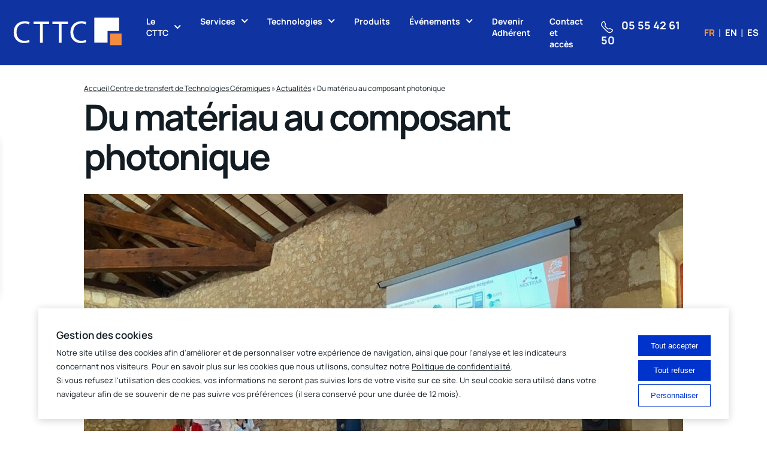

--- FILE ---
content_type: text/html; charset=UTF-8
request_url: https://www.cttc.fr/du-materiau-au-composant-photonique/
body_size: 14423
content:
<!DOCTYPE html>
<html lang="fr-FR">

  <head>
    <meta charset="UTF-8" />
    <meta name="viewport" content="width=device-width" />
    <title>Du matériau au composant photonique</title>

    <meta name='robots' content='index, follow, max-image-preview:large, max-snippet:-1, max-video-preview:-1' />
	<style>img:is([sizes="auto" i], [sizes^="auto," i]) { contain-intrinsic-size: 3000px 1500px }</style>
	
	<!-- This site is optimized with the Yoast SEO plugin v26.3 - https://yoast.com/wordpress/plugins/seo/ -->
	<meta name="description" content="Le CTTC a participé à l’événement : « Du matériau au composant photonique » les 11 et 12 octobre dernier à Léognan." />
	<link rel="canonical" href="https://www.cttc.fr/du-materiau-au-composant-photonique/" />
	<meta property="og:locale" content="fr_FR" />
	<meta property="og:type" content="article" />
	<meta property="og:title" content="Du matériau au composant photonique" />
	<meta property="og:description" content="Le CTTC a participé à l’événement : « Du matériau au composant photonique » les 11 et 12 octobre dernier à Léognan." />
	<meta property="og:url" content="https://www.cttc.fr/du-materiau-au-composant-photonique/" />
	<meta property="og:site_name" content="CTTC" />
	<meta property="article:published_time" content="2023-10-19T12:00:00+00:00" />
	<meta property="article:modified_time" content="2024-09-19T14:21:26+00:00" />
	<meta property="og:image" content="https://www.cttc.fr/wp-content/uploads/2023/10/journees-du-materiau-au-composant-photonique-2023.jpg" />
	<meta property="og:image:width" content="1280" />
	<meta property="og:image:height" content="960" />
	<meta property="og:image:type" content="image/jpeg" />
	<meta name="author" content="service_com" />
	<meta name="twitter:card" content="summary_large_image" />
	<meta name="twitter:creator" content="@CTTC_limoges" />
	<meta name="twitter:site" content="@CTTC_limoges" />
	<meta name="twitter:label1" content="Écrit par" />
	<meta name="twitter:data1" content="service_com" />
	<meta name="twitter:label2" content="Durée de lecture estimée" />
	<meta name="twitter:data2" content="1 minute" />
	<script type="application/ld+json" class="yoast-schema-graph">{"@context":"https://schema.org","@graph":[{"@type":"Article","@id":"https://www.cttc.fr/du-materiau-au-composant-photonique/#article","isPartOf":{"@id":"https://www.cttc.fr/du-materiau-au-composant-photonique/"},"author":{"name":"service_com","@id":"https://www.cttc.fr/#/schema/person/e74bdaf82ced263714f9b70c5241514a"},"headline":"Du matériau au composant photonique","datePublished":"2023-10-19T12:00:00+00:00","dateModified":"2024-09-19T14:21:26+00:00","mainEntityOfPage":{"@id":"https://www.cttc.fr/du-materiau-au-composant-photonique/"},"wordCount":120,"publisher":{"@id":"https://www.cttc.fr/#organization"},"image":{"@id":"https://www.cttc.fr/du-materiau-au-composant-photonique/#primaryimage"},"thumbnailUrl":"https://www.cttc.fr/wp-content/uploads/2023/10/journees-du-materiau-au-composant-photonique-2023.jpg","articleSection":["Salons"],"inLanguage":"fr-FR"},{"@type":"WebPage","@id":"https://www.cttc.fr/du-materiau-au-composant-photonique/","url":"https://www.cttc.fr/du-materiau-au-composant-photonique/","name":"Du matériau au composant photonique","isPartOf":{"@id":"https://www.cttc.fr/#website"},"primaryImageOfPage":{"@id":"https://www.cttc.fr/du-materiau-au-composant-photonique/#primaryimage"},"image":{"@id":"https://www.cttc.fr/du-materiau-au-composant-photonique/#primaryimage"},"thumbnailUrl":"https://www.cttc.fr/wp-content/uploads/2023/10/journees-du-materiau-au-composant-photonique-2023.jpg","datePublished":"2023-10-19T12:00:00+00:00","dateModified":"2024-09-19T14:21:26+00:00","description":"Le CTTC a participé à l’événement : « Du matériau au composant photonique » les 11 et 12 octobre dernier à Léognan.","breadcrumb":{"@id":"https://www.cttc.fr/du-materiau-au-composant-photonique/#breadcrumb"},"inLanguage":"fr-FR","potentialAction":[{"@type":"ReadAction","target":["https://www.cttc.fr/du-materiau-au-composant-photonique/"]}]},{"@type":"ImageObject","inLanguage":"fr-FR","@id":"https://www.cttc.fr/du-materiau-au-composant-photonique/#primaryimage","url":"https://www.cttc.fr/wp-content/uploads/2023/10/journees-du-materiau-au-composant-photonique-2023.jpg","contentUrl":"https://www.cttc.fr/wp-content/uploads/2023/10/journees-du-materiau-au-composant-photonique-2023.jpg","width":1280,"height":960},{"@type":"BreadcrumbList","@id":"https://www.cttc.fr/du-materiau-au-composant-photonique/#breadcrumb","itemListElement":[{"@type":"ListItem","position":1,"name":"Accueil Centre de transfert de Technologies Céramiques","item":"https://www.cttc.fr/"},{"@type":"ListItem","position":2,"name":"Actualités","item":"https://www.cttc.fr/evenements/actualites/"},{"@type":"ListItem","position":3,"name":"Du matériau au composant photonique"}]},{"@type":"WebSite","@id":"https://www.cttc.fr/#website","url":"https://www.cttc.fr/","name":"CTTC","description":"Center for Technology Transfers in Ceramics","publisher":{"@id":"https://www.cttc.fr/#organization"},"potentialAction":[{"@type":"SearchAction","target":{"@type":"EntryPoint","urlTemplate":"https://www.cttc.fr/?s={search_term_string}"},"query-input":{"@type":"PropertyValueSpecification","valueRequired":true,"valueName":"search_term_string"}}],"inLanguage":"fr-FR"},{"@type":"Organization","@id":"https://www.cttc.fr/#organization","name":"CTTC","url":"https://www.cttc.fr/","logo":{"@type":"ImageObject","inLanguage":"fr-FR","@id":"https://www.cttc.fr/#/schema/logo/image/","url":"https://www.cttc.fr/wp-content/uploads/2024/03/fr-cttc-logo.png","contentUrl":"https://www.cttc.fr/wp-content/uploads/2024/03/fr-cttc-logo.png","width":321,"height":119,"caption":"CTTC"},"image":{"@id":"https://www.cttc.fr/#/schema/logo/image/"},"sameAs":["https://x.com/CTTC_limoges","https://www.linkedin.com/company/centre-de-transfert-de-technologies-ceramiques"]},{"@type":"Person","@id":"https://www.cttc.fr/#/schema/person/e74bdaf82ced263714f9b70c5241514a","name":"service_com"}]}</script>
	<!-- / Yoast SEO plugin. -->



<style id='wp-emoji-styles-inline-css' type='text/css'>

	img.wp-smiley, img.emoji {
		display: inline !important;
		border: none !important;
		box-shadow: none !important;
		height: 1em !important;
		width: 1em !important;
		margin: 0 0.07em !important;
		vertical-align: -0.1em !important;
		background: none !important;
		padding: 0 !important;
	}
</style>
<link rel='stylesheet' id='wp-block-library-css' href='https://www.cttc.fr/wp-includes/css/dist/block-library/style.min.css?ver=60f341' type='text/css' media='all' />
<style id='global-styles-inline-css' type='text/css'>
:root{--wp--preset--aspect-ratio--square: 1;--wp--preset--aspect-ratio--4-3: 4/3;--wp--preset--aspect-ratio--3-4: 3/4;--wp--preset--aspect-ratio--3-2: 3/2;--wp--preset--aspect-ratio--2-3: 2/3;--wp--preset--aspect-ratio--16-9: 16/9;--wp--preset--aspect-ratio--9-16: 9/16;--wp--preset--color--black: #121c22;--wp--preset--color--cyan-bluish-gray: #abb8c3;--wp--preset--color--white: #ffffff;--wp--preset--color--pale-pink: #f78da7;--wp--preset--color--vivid-red: #cf2e2e;--wp--preset--color--luminous-vivid-orange: #ff6900;--wp--preset--color--luminous-vivid-amber: #fcb900;--wp--preset--color--light-green-cyan: #7bdcb5;--wp--preset--color--vivid-green-cyan: #00d084;--wp--preset--color--pale-cyan-blue: #8ed1fc;--wp--preset--color--vivid-cyan-blue: #0693e3;--wp--preset--color--vivid-purple: #9b51e0;--wp--preset--color--primary: #0033cc;--wp--preset--color--secondary: #FF9933;--wp--preset--color--light-gray: #d4dadd;--wp--preset--color--medium-gray: #abafb5;--wp--preset--color--dark-gray: #1e2e37;--wp--preset--gradient--vivid-cyan-blue-to-vivid-purple: linear-gradient(135deg,rgba(6,147,227,1) 0%,rgb(155,81,224) 100%);--wp--preset--gradient--light-green-cyan-to-vivid-green-cyan: linear-gradient(135deg,rgb(122,220,180) 0%,rgb(0,208,130) 100%);--wp--preset--gradient--luminous-vivid-amber-to-luminous-vivid-orange: linear-gradient(135deg,rgba(252,185,0,1) 0%,rgba(255,105,0,1) 100%);--wp--preset--gradient--luminous-vivid-orange-to-vivid-red: linear-gradient(135deg,rgba(255,105,0,1) 0%,rgb(207,46,46) 100%);--wp--preset--gradient--very-light-gray-to-cyan-bluish-gray: linear-gradient(135deg,rgb(238,238,238) 0%,rgb(169,184,195) 100%);--wp--preset--gradient--cool-to-warm-spectrum: linear-gradient(135deg,rgb(74,234,220) 0%,rgb(151,120,209) 20%,rgb(207,42,186) 40%,rgb(238,44,130) 60%,rgb(251,105,98) 80%,rgb(254,248,76) 100%);--wp--preset--gradient--blush-light-purple: linear-gradient(135deg,rgb(255,206,236) 0%,rgb(152,150,240) 100%);--wp--preset--gradient--blush-bordeaux: linear-gradient(135deg,rgb(254,205,165) 0%,rgb(254,45,45) 50%,rgb(107,0,62) 100%);--wp--preset--gradient--luminous-dusk: linear-gradient(135deg,rgb(255,203,112) 0%,rgb(199,81,192) 50%,rgb(65,88,208) 100%);--wp--preset--gradient--pale-ocean: linear-gradient(135deg,rgb(255,245,203) 0%,rgb(182,227,212) 50%,rgb(51,167,181) 100%);--wp--preset--gradient--electric-grass: linear-gradient(135deg,rgb(202,248,128) 0%,rgb(113,206,126) 100%);--wp--preset--gradient--midnight: linear-gradient(135deg,rgb(2,3,129) 0%,rgb(40,116,252) 100%);--wp--preset--font-size--small: 13px;--wp--preset--font-size--medium: 20px;--wp--preset--font-size--large: 36px;--wp--preset--font-size--x-large: 42px;--wp--preset--font-family--manrope: "Manrope", serif;--wp--preset--spacing--20: 0.44rem;--wp--preset--spacing--30: 0.75rem;--wp--preset--spacing--40: 1.5rem;--wp--preset--spacing--50: 3rem;--wp--preset--spacing--60: 6rem;--wp--preset--spacing--70: 12rem;--wp--preset--spacing--80: 24rem;--wp--preset--shadow--natural: 6px 6px 9px rgba(0, 0, 0, 0.2);--wp--preset--shadow--deep: 12px 12px 50px rgba(0, 0, 0, 0.4);--wp--preset--shadow--sharp: 6px 6px 0px rgba(0, 0, 0, 0.2);--wp--preset--shadow--outlined: 6px 6px 0px -3px rgba(255, 255, 255, 1), 6px 6px rgba(0, 0, 0, 1);--wp--preset--shadow--crisp: 6px 6px 0px rgba(0, 0, 0, 1);}p{--wp--preset--color--primary: #0033cc;--wp--preset--color--secondary: #FF9933;--wp--preset--font-size--small: 5rem;--wp--preset--font-size--medium: 16rem;--wp--preset--font-size--large: 22rem;}:root { --wp--style--global--content-size: 1340px;--wp--style--global--wide-size: 1700px; }:where(body) { margin: 0; }.wp-site-blocks > .alignleft { float: left; margin-right: 2em; }.wp-site-blocks > .alignright { float: right; margin-left: 2em; }.wp-site-blocks > .aligncenter { justify-content: center; margin-left: auto; margin-right: auto; }:where(.is-layout-flex){gap: 0.5em;}:where(.is-layout-grid){gap: 0.5em;}.is-layout-flow > .alignleft{float: left;margin-inline-start: 0;margin-inline-end: 2em;}.is-layout-flow > .alignright{float: right;margin-inline-start: 2em;margin-inline-end: 0;}.is-layout-flow > .aligncenter{margin-left: auto !important;margin-right: auto !important;}.is-layout-constrained > .alignleft{float: left;margin-inline-start: 0;margin-inline-end: 2em;}.is-layout-constrained > .alignright{float: right;margin-inline-start: 2em;margin-inline-end: 0;}.is-layout-constrained > .aligncenter{margin-left: auto !important;margin-right: auto !important;}.is-layout-constrained > :where(:not(.alignleft):not(.alignright):not(.alignfull)){max-width: var(--wp--style--global--content-size);margin-left: auto !important;margin-right: auto !important;}.is-layout-constrained > .alignwide{max-width: var(--wp--style--global--wide-size);}body .is-layout-flex{display: flex;}.is-layout-flex{flex-wrap: wrap;align-items: center;}.is-layout-flex > :is(*, div){margin: 0;}body .is-layout-grid{display: grid;}.is-layout-grid > :is(*, div){margin: 0;}body{background-color: var(--wp--preset--color--white);color: var(--wp--preset--color--black);font-family: var(--wp--preset--font-family--manrope);font-weight: 400;padding-top: 0px;padding-right: 0px;padding-bottom: 0px;padding-left: 0px;}a:where(:not(.wp-element-button)){color: var(--wp--preset--color--primary);}:root :where(.wp-element-button, .wp-block-button__link){background-color: #32373c;border-width: 0;color: #fff;font-family: inherit;font-size: inherit;line-height: inherit;padding: calc(0.667em + 2px) calc(1.333em + 2px);text-decoration: none;}.has-black-color{color: var(--wp--preset--color--black) !important;}.has-cyan-bluish-gray-color{color: var(--wp--preset--color--cyan-bluish-gray) !important;}.has-white-color{color: var(--wp--preset--color--white) !important;}.has-pale-pink-color{color: var(--wp--preset--color--pale-pink) !important;}.has-vivid-red-color{color: var(--wp--preset--color--vivid-red) !important;}.has-luminous-vivid-orange-color{color: var(--wp--preset--color--luminous-vivid-orange) !important;}.has-luminous-vivid-amber-color{color: var(--wp--preset--color--luminous-vivid-amber) !important;}.has-light-green-cyan-color{color: var(--wp--preset--color--light-green-cyan) !important;}.has-vivid-green-cyan-color{color: var(--wp--preset--color--vivid-green-cyan) !important;}.has-pale-cyan-blue-color{color: var(--wp--preset--color--pale-cyan-blue) !important;}.has-vivid-cyan-blue-color{color: var(--wp--preset--color--vivid-cyan-blue) !important;}.has-vivid-purple-color{color: var(--wp--preset--color--vivid-purple) !important;}.has-primary-color{color: var(--wp--preset--color--primary) !important;}.has-secondary-color{color: var(--wp--preset--color--secondary) !important;}.has-light-gray-color{color: var(--wp--preset--color--light-gray) !important;}.has-medium-gray-color{color: var(--wp--preset--color--medium-gray) !important;}.has-dark-gray-color{color: var(--wp--preset--color--dark-gray) !important;}.has-black-background-color{background-color: var(--wp--preset--color--black) !important;}.has-cyan-bluish-gray-background-color{background-color: var(--wp--preset--color--cyan-bluish-gray) !important;}.has-white-background-color{background-color: var(--wp--preset--color--white) !important;}.has-pale-pink-background-color{background-color: var(--wp--preset--color--pale-pink) !important;}.has-vivid-red-background-color{background-color: var(--wp--preset--color--vivid-red) !important;}.has-luminous-vivid-orange-background-color{background-color: var(--wp--preset--color--luminous-vivid-orange) !important;}.has-luminous-vivid-amber-background-color{background-color: var(--wp--preset--color--luminous-vivid-amber) !important;}.has-light-green-cyan-background-color{background-color: var(--wp--preset--color--light-green-cyan) !important;}.has-vivid-green-cyan-background-color{background-color: var(--wp--preset--color--vivid-green-cyan) !important;}.has-pale-cyan-blue-background-color{background-color: var(--wp--preset--color--pale-cyan-blue) !important;}.has-vivid-cyan-blue-background-color{background-color: var(--wp--preset--color--vivid-cyan-blue) !important;}.has-vivid-purple-background-color{background-color: var(--wp--preset--color--vivid-purple) !important;}.has-primary-background-color{background-color: var(--wp--preset--color--primary) !important;}.has-secondary-background-color{background-color: var(--wp--preset--color--secondary) !important;}.has-light-gray-background-color{background-color: var(--wp--preset--color--light-gray) !important;}.has-medium-gray-background-color{background-color: var(--wp--preset--color--medium-gray) !important;}.has-dark-gray-background-color{background-color: var(--wp--preset--color--dark-gray) !important;}.has-black-border-color{border-color: var(--wp--preset--color--black) !important;}.has-cyan-bluish-gray-border-color{border-color: var(--wp--preset--color--cyan-bluish-gray) !important;}.has-white-border-color{border-color: var(--wp--preset--color--white) !important;}.has-pale-pink-border-color{border-color: var(--wp--preset--color--pale-pink) !important;}.has-vivid-red-border-color{border-color: var(--wp--preset--color--vivid-red) !important;}.has-luminous-vivid-orange-border-color{border-color: var(--wp--preset--color--luminous-vivid-orange) !important;}.has-luminous-vivid-amber-border-color{border-color: var(--wp--preset--color--luminous-vivid-amber) !important;}.has-light-green-cyan-border-color{border-color: var(--wp--preset--color--light-green-cyan) !important;}.has-vivid-green-cyan-border-color{border-color: var(--wp--preset--color--vivid-green-cyan) !important;}.has-pale-cyan-blue-border-color{border-color: var(--wp--preset--color--pale-cyan-blue) !important;}.has-vivid-cyan-blue-border-color{border-color: var(--wp--preset--color--vivid-cyan-blue) !important;}.has-vivid-purple-border-color{border-color: var(--wp--preset--color--vivid-purple) !important;}.has-primary-border-color{border-color: var(--wp--preset--color--primary) !important;}.has-secondary-border-color{border-color: var(--wp--preset--color--secondary) !important;}.has-light-gray-border-color{border-color: var(--wp--preset--color--light-gray) !important;}.has-medium-gray-border-color{border-color: var(--wp--preset--color--medium-gray) !important;}.has-dark-gray-border-color{border-color: var(--wp--preset--color--dark-gray) !important;}.has-vivid-cyan-blue-to-vivid-purple-gradient-background{background: var(--wp--preset--gradient--vivid-cyan-blue-to-vivid-purple) !important;}.has-light-green-cyan-to-vivid-green-cyan-gradient-background{background: var(--wp--preset--gradient--light-green-cyan-to-vivid-green-cyan) !important;}.has-luminous-vivid-amber-to-luminous-vivid-orange-gradient-background{background: var(--wp--preset--gradient--luminous-vivid-amber-to-luminous-vivid-orange) !important;}.has-luminous-vivid-orange-to-vivid-red-gradient-background{background: var(--wp--preset--gradient--luminous-vivid-orange-to-vivid-red) !important;}.has-very-light-gray-to-cyan-bluish-gray-gradient-background{background: var(--wp--preset--gradient--very-light-gray-to-cyan-bluish-gray) !important;}.has-cool-to-warm-spectrum-gradient-background{background: var(--wp--preset--gradient--cool-to-warm-spectrum) !important;}.has-blush-light-purple-gradient-background{background: var(--wp--preset--gradient--blush-light-purple) !important;}.has-blush-bordeaux-gradient-background{background: var(--wp--preset--gradient--blush-bordeaux) !important;}.has-luminous-dusk-gradient-background{background: var(--wp--preset--gradient--luminous-dusk) !important;}.has-pale-ocean-gradient-background{background: var(--wp--preset--gradient--pale-ocean) !important;}.has-electric-grass-gradient-background{background: var(--wp--preset--gradient--electric-grass) !important;}.has-midnight-gradient-background{background: var(--wp--preset--gradient--midnight) !important;}.has-small-font-size{font-size: var(--wp--preset--font-size--small) !important;}.has-medium-font-size{font-size: var(--wp--preset--font-size--medium) !important;}.has-large-font-size{font-size: var(--wp--preset--font-size--large) !important;}.has-x-large-font-size{font-size: var(--wp--preset--font-size--x-large) !important;}.has-manrope-font-family{font-family: var(--wp--preset--font-family--manrope) !important;}p.has-primary-color{color: var(--wp--preset--color--primary) !important;}p.has-secondary-color{color: var(--wp--preset--color--secondary) !important;}p.has-primary-background-color{background-color: var(--wp--preset--color--primary) !important;}p.has-secondary-background-color{background-color: var(--wp--preset--color--secondary) !important;}p.has-primary-border-color{border-color: var(--wp--preset--color--primary) !important;}p.has-secondary-border-color{border-color: var(--wp--preset--color--secondary) !important;}p.has-small-font-size{font-size: var(--wp--preset--font-size--small) !important;}p.has-medium-font-size{font-size: var(--wp--preset--font-size--medium) !important;}p.has-large-font-size{font-size: var(--wp--preset--font-size--large) !important;}
:root :where(.wp-block-button .wp-block-button__link){border-radius: 0;}
:where(.wp-block-post-template.is-layout-flex){gap: 1.25em;}:where(.wp-block-post-template.is-layout-grid){gap: 1.25em;}
:where(.wp-block-columns.is-layout-flex){gap: 2em;}:where(.wp-block-columns.is-layout-grid){gap: 2em;}
:root :where(.wp-block-pullquote){font-size: 1.5em;line-height: 1.6;}
:root :where(.wp-block-media-text){padding-top: var(--wp--preset--spacing--60);padding-right: var(--wp--preset--spacing--60);padding-bottom: var(--wp--preset--spacing--60);padding-left: var(--wp--preset--spacing--60);}
:root :where(.wp-block-group){padding-top: var(--wp--preset--spacing--60);padding-right: var(--wp--preset--spacing--60);padding-bottom: var(--wp--preset--spacing--60);padding-left: var(--wp--preset--spacing--60);}
</style>
<link rel='stylesheet' id='rgpd_css-css' href='https://www.cttc.fr/wp-content/plugins/pit-rgpd/assets/css/rgpd.css?ver=60f341' type='text/css' media='all' />
<link rel='stylesheet' id='wpml-legacy-horizontal-list-0-css' href='https://www.cttc.fr/wp-content/plugins/sitepress-multilingual-cms/templates/language-switchers/legacy-list-horizontal/style.min.css?ver=1' type='text/css' media='all' />
<style id='wpml-legacy-horizontal-list-0-inline-css' type='text/css'>
.wpml-ls-statics-footer a, .wpml-ls-statics-footer .wpml-ls-sub-menu a, .wpml-ls-statics-footer .wpml-ls-sub-menu a:link, .wpml-ls-statics-footer li:not(.wpml-ls-current-language) .wpml-ls-link, .wpml-ls-statics-footer li:not(.wpml-ls-current-language) .wpml-ls-link:link {color:#444444;background-color:#ffffff;}.wpml-ls-statics-footer .wpml-ls-sub-menu a:hover,.wpml-ls-statics-footer .wpml-ls-sub-menu a:focus, .wpml-ls-statics-footer .wpml-ls-sub-menu a:link:hover, .wpml-ls-statics-footer .wpml-ls-sub-menu a:link:focus {color:#000000;background-color:#eeeeee;}.wpml-ls-statics-footer .wpml-ls-current-language > a {color:#444444;background-color:#ffffff;}.wpml-ls-statics-footer .wpml-ls-current-language:hover>a, .wpml-ls-statics-footer .wpml-ls-current-language>a:focus {color:#000000;background-color:#eeeeee;}
</style>
<link rel='stylesheet' id='wpml-legacy-post-translations-0-css' href='https://www.cttc.fr/wp-content/plugins/sitepress-multilingual-cms/templates/language-switchers/legacy-post-translations/style.min.css?ver=1' type='text/css' media='all' />
<link rel='stylesheet' id='pit_theme-css' href='https://www.cttc.fr/wp-content/themes/pit_theme/build/css/theme.css?ver=60f341' type='text/css' media='all' />
<link rel='stylesheet' id='mobiscroll-css-css' href='https://www.cttc.fr/wp-content/themes/pit_theme/assets/includes/mobiscroll/css/mobiscroll.javascript.min.css?ver=60f341' type='text/css' media='all' />
<script type="text/javascript" id="wpml-cookie-js-extra">
/* <![CDATA[ */
var wpml_cookies = {"wp-wpml_current_language":{"value":"fr","expires":1,"path":"\/"}};
var wpml_cookies = {"wp-wpml_current_language":{"value":"fr","expires":1,"path":"\/"}};
/* ]]> */
</script>
<script type="text/javascript" src="https://www.cttc.fr/wp-content/plugins/sitepress-multilingual-cms/res/js/cookies/language-cookie.js?ver=484900" id="wpml-cookie-js" defer="defer" data-wp-strategy="defer"></script>
<script type="text/javascript" src="https://www.cttc.fr/wp-includes/js/jquery/jquery.min.js?ver=3.7.1" id="jquery-core-js"></script>
<script type="text/javascript" src="https://www.cttc.fr/wp-includes/js/jquery/jquery-migrate.min.js?ver=3.4.1" id="jquery-migrate-js"></script>
<link rel='shortlink' href='https://www.cttc.fr/?p=5379' />
<link rel="alternate" title="oEmbed (JSON)" type="application/json+oembed" href="https://www.cttc.fr/wp-json/oembed/1.0/embed?url=https%3A%2F%2Fwww.cttc.fr%2Fdu-materiau-au-composant-photonique%2F" />
<link rel="alternate" title="oEmbed (XML)" type="text/xml+oembed" href="https://www.cttc.fr/wp-json/oembed/1.0/embed?url=https%3A%2F%2Fwww.cttc.fr%2Fdu-materiau-au-composant-photonique%2F&#038;format=xml" />
<script>document.documentElement.className += " js";</script>
<style class='wp-fonts-local' type='text/css'>
@font-face{font-family:Manrope;font-style:normal;font-weight:400;font-display:fallback;src:url('https://www.cttc.fr/wp-content/themes/pit_theme/build/fonts/manrope-all-400-normal.woff') format('woff');font-stretch:normal;}
@font-face{font-family:Manrope;font-style:normal;font-weight:600;font-display:fallback;src:url('https://www.cttc.fr/wp-content/themes/pit_theme/build/fonts/manrope-all-600-normal.woff') format('woff');font-stretch:normal;}
@font-face{font-family:Manrope;font-style:normal;font-weight:700;font-display:fallback;src:url('https://www.cttc.fr/wp-content/themes/pit_theme/build/fonts/manrope-all-700-normal.woff') format('woff');font-stretch:normal;}
</style>

		<link rel="icon" href="https://www.cttc.fr/wp-content/themes/pit_theme/favicon/favicon.ico">
		<link rel="apple-touch-icon" sizes="180x180" href="https://www.cttc.fr/wp-content/themes/pit_theme/favicon/apple-touch-icon.png">
		<link rel="icon" type="image/png" sizes="32x32" href="https://www.cttc.fr/wp-content/themes/pit_theme/favicon/favicon-32x32.png">
		<link rel="icon" type="image/png" sizes="16x16" href="https://www.cttc.fr/wp-content/themes/pit_theme/favicon/favicon-16x16.png">
		<link rel="manifest" href="https://www.cttc.fr/wp-content/themes/pit_theme/favicon/site.webmanifest">

    <noscript>
      <link rel="stylesheet" id="style-css" href="https://www.cttc.fr/wp-content/themes/pit_theme/assets/css/noscript.css" type="text/css" media="all">
    </noscript>
  <meta name="generator" content="WP Rocket 3.20.0.3" data-wpr-features="wpr_preload_links wpr_desktop" /></head>

  <body class="wp-singular post-template-default single single-post postid-5379 single-format-standard wp-theme-pit_theme" id="top">

					<header data-rocket-location-hash="bbc1cf30ecfe6f26690129182b89b90e" class="site-header js-header-fixe" role="banner">
				<div data-rocket-location-hash="9ebfc0768bbe61738cbd2db7f5caf3be" class="site-header-inner">
					<a href="https://www.cttc.fr/" title="CTTC" rel="home" class="site-header-logo">
						<img src="https://www.cttc.fr/wp-content/uploads/2023/02/logo-cttc.svg" class="attachment-thumbnail size-thumbnail" alt="" decoding="async" />					</a>

					<nav class="site-navigation" role="navigation">
						<ul class="menu site-menu js-menu" id=""><li id="menu-item-99" class="menu-item menu-item-has-children"><a href="https://www.cttc.fr/centre-de-transfert-de-technologies-ceramiques/" class="menu-link">Le CTTC</a><button type="button" class="menu-mobile-dropdown"><span class="icon-down"></span></button>
<ul class="sub-menu">
	<li id="menu-item-350" class="menu-item"><a href="https://www.cttc.fr/centre-de-transfert-de-technologies-ceramiques/moyens-technologiques-moyens-humains/" class="menu-link">Nos moyens</a><button type="button" class="menu-mobile-dropdown"><span class="icon-down"></span></button></li>
	<li id="menu-item-352" class="menu-item"><a href="https://www.cttc.fr/centre-de-transfert-de-technologies-ceramiques/notre-equipe-cttc/" class="menu-link">Notre équipe</a><button type="button" class="menu-mobile-dropdown"><span class="icon-down"></span></button></li>
	<li id="menu-item-353" class="menu-item"><a href="https://www.cttc.fr/centre-de-transfert-de-technologies-ceramiques/nos-labels-et-certifications/" class="menu-link">Nos soutiens</a><button type="button" class="menu-mobile-dropdown"><span class="icon-down"></span></button></li>
</ul>
</li>
<li id="menu-item-101" class="menu-item menu-item-has-children"><a href="https://www.cttc.fr/nos-services/" class="menu-link">Services</a><button type="button" class="menu-mobile-dropdown"><span class="icon-down"></span></button>
<ul class="sub-menu">
	<li id="menu-item-225" class="menu-item"><a href="https://www.cttc.fr/services/rd-contractuelle/" class="menu-link">R&#038;D contractuelle</a><button type="button" class="menu-mobile-dropdown"><span class="icon-down"></span></button></li>
	<li id="menu-item-222" class="menu-item"><a href="https://www.cttc.fr/services/exalyses-by-cttc-laboratoire-danalyse-des-ceramiques/" class="menu-link">Analyses &amp; Essais</a><button type="button" class="menu-mobile-dropdown"><span class="icon-down"></span></button></li>
	<li id="menu-item-6309" class="menu-item"><a href="https://www.cttc.fr/services/prototypages/" class="menu-link">Prototypage</a><button type="button" class="menu-mobile-dropdown"><span class="icon-down"></span></button></li>
	<li id="menu-item-6310" class="menu-item"><a href="https://www.cttc.fr/services/industrialisation/" class="menu-link">Industrialisation</a><button type="button" class="menu-mobile-dropdown"><span class="icon-down"></span></button></li>
	<li id="menu-item-226" class="menu-item"><a href="https://www.cttc.fr/services/recherche-collaborative/" class="menu-link">Recherche collaborative</a><button type="button" class="menu-mobile-dropdown"><span class="icon-down"></span></button></li>
	<li id="menu-item-224" class="menu-item"><a href="https://www.cttc.fr/services/formation-continue/" class="menu-link">Formation continue</a><button type="button" class="menu-mobile-dropdown"><span class="icon-down"></span></button></li>
	<li id="menu-item-223" class="menu-item"><a href="https://www.cttc.fr/services/fablab-ceramiques/" class="menu-link">FabLab Easyceram</a><button type="button" class="menu-mobile-dropdown"><span class="icon-down"></span></button></li>
</ul>
</li>
<li id="menu-item-102" class="menu-item menu-item-has-children"><a href="https://www.cttc.fr/nos-moyens-technologiques/" class="menu-link">Technologies</a><button type="button" class="menu-mobile-dropdown"><span class="icon-down"></span></button>
<ul class="sub-menu">
	<li id="menu-item-365" class="menu-item"><a href="https://www.cttc.fr/technologies/plateforme-ceratch-by-cttc/" class="menu-link">Fabrication avancée</a><button type="button" class="menu-mobile-dropdown"><span class="icon-down"></span></button></li>
	<li id="menu-item-364" class="menu-item"><a href="https://www.cttc.fr/technologies/fabrication-additive/" class="menu-link">Fabrication additive</a><button type="button" class="menu-mobile-dropdown"><span class="icon-down"></span></button></li>
</ul>
</li>
<li id="menu-item-100" class="menu-item"><a href="https://www.cttc.fr/produits/" class="menu-link">Produits</a><button type="button" class="menu-mobile-dropdown"><span class="icon-down"></span></button></li>
<li id="menu-item-354" class="menu-item menu-item-has-children"><a href="https://www.cttc.fr/evenements/" class="menu-link">Événements</a><button type="button" class="menu-mobile-dropdown"><span class="icon-down"></span></button>
<ul class="sub-menu">
	<li id="menu-item-97" class="menu-item current-page-ancestor"><a href="https://www.cttc.fr/evenements/actualites/" class="menu-link">Actualités</a><button type="button" class="menu-mobile-dropdown"><span class="icon-down"></span></button></li>
	<li id="menu-item-355" class="menu-item"><a href="https://www.cttc.fr/evenements/agenda/" class="menu-link">Agenda</a><button type="button" class="menu-mobile-dropdown"><span class="icon-down"></span></button></li>
</ul>
</li>
<li id="menu-item-5956" class="menu-item"><a href="https://www.cttc.fr/devenir-adherent/" class="menu-link">Devenir Adhérent</a><button type="button" class="menu-mobile-dropdown"><span class="icon-down"></span></button></li>
<li id="menu-item-98" class="menu-item"><a href="https://www.cttc.fr/contact-acces/" class="menu-link">Contact et accès</a><button type="button" class="menu-mobile-dropdown"><span class="icon-down"></span></button></li>
</ul>						<button type="button" class="menu-button js-open-menu">
							<span class="menu-button-icon"></span>
						</button>
						<button type="button" class="menu-button close js-close-menu">
							<span class="icon-remove"></span>
						</button>
					</nav>

					
																				<a class="site-header-cta" href="tel:05 55 42 61 50" title="CTTC">
													<span class="icon-phone"></span>
													<span class="hide-md-down">05 55 42 61 50</span>
												</a>
																		
													<div data-rocket-location-hash="c08a1e12e9f0be521540398261b45ab6" class="site-header-language">
																			<ul class="language-switcher">
																							<li class="language-switcher-item is-active">
													<a href="https://www.cttc.fr/du-materiau-au-composant-photonique/" title="" class="language-switcher-link">fr</a>
												</li>
																							<li class="language-switcher-item">
													<a href="https://www.cttc.fr/en/cttc-in-the-from-materials-to-photonic-components/" title="" class="language-switcher-link">en</a>
												</li>
																							<li class="language-switcher-item">
													<a href="https://www.cttc.fr/es/" title="" class="language-switcher-link">es</a>
												</li>
																					</ul>
																	</div>
											</div>
			</header>
		
<section data-rocket-location-hash="cfa09d6e07c7e9af62b7b556067d794d" class="page-main" role="main">

  
    <article data-rocket-location-hash="aea30de39c3266bb1ce01cd63166cbb4" id="post-5379" class="page-content type-post">

			<div data-rocket-location-hash="a60217ba90a818cad7091a34942098e9" class="page-gutenberg">
				<div class="wp-block-header-post">
					<div class="yoast-breadcrumbs"><span><span><a href="https://www.cttc.fr/">Accueil Centre de transfert de Technologies Céramiques</a></span> » <span><a href="https://www.cttc.fr/evenements/actualites/">Actualités</a></span> » <span class="breadcrumb_last" aria-current="page">Du matériau au composant photonique</span></span></div>					<h1 class="wp-block-post-title">Du matériau au composant photonique</h1>
					<img width="1000" height="750" src="https://www.cttc.fr/wp-content/uploads/2023/10/journees-du-materiau-au-composant-photonique-2023-1000x750.jpg" class="single-post-image wp-post-image" alt="" decoding="async" fetchpriority="high" />
					<p class="content-post-date">
						<span class="content-post-date-day">19</span>
						<span class="content-post-date-month-year">Oct 23</span>
					</p>

											<p class="content-post-category">
							Salons						</p>
									</div>

				
<p class="wp-block-paragraph">Le <a href="https://www.cttc.fr/">CTTC</a> a participé à l’événement : « Du matériau au composant photonique » organisé par le pôle <a href="https://www.linkedin.com/company/alpha-rlh/">ALPHA-RLH, le pôle français des ondes de l'innovation</a>, <a href="https://www.linkedin.com/company/photonics-france/">Photonics France</a> et le <a href="https://www.linkedin.com/company/p%C3%B4le-europ%C3%A9en-de-la-c%C3%A9ramique/">Pôle Européen de la Céramique</a> les 11 et 12 octobre dernier.<br></p>



<p class="wp-block-paragraph">C’est dans un cadre privilégié qu’<a href="https://www.linkedin.com/in/ACoAAAzRBwQBGzjjzi-cX6NiP4nOMzmJJ36H1aY">Elodie Pereira</a> et<a href="https://www.linkedin.com/in/ACoAABrBcmQBfAIcU2Q44X8Gl7mkNAWj_HfWpDQ">Lucie BON (de LAULANIÉ)</a>&nbsp;du centre <a href="https://www.linkedin.com/company/alphanov/">ALPhANOV</a>, ont présenté une conférence axée sur l’Industrie du futur pour la fabrication de composants hybrides, à travers l’exemple du projet inter-centres technologiques NEXTFAB</p>



<p class="wp-block-paragraph">Merci aux organisateurs pour cette événement et pour l’organisation. Et merci à la région Nouvelle-Aquitaine pour le soutien financier au projet NEXTFAB<br></p>



<figure class="wp-block-image aligncenter size-full is-resized"><img decoding="async" width="1200" height="1000" src="https://www.cttc.fr/wp-content/uploads/2023/07/visuel-std-du-materiau-au-composant-photonique-2.png" alt="" class="wp-image-5166" style="aspect-ratio:1.2;width:379px;height:auto"/></figure>



<p class="wp-block-paragraph"></p>
      </div>

    </article>

  
</section>

					<footer class="site-footer" role="contentinfo">

				<div class="wp-block-group alignfull is-layout-constrained has-white-color has-dark-gray-background-color block-decoration has-secondary-before has-white-after on-top on-left is-vertical is-smaller">
					<div class="site-footer-inner">
													<div class="site-footer-cta">
																	<p class="h2">L’innovation céramique <br>au service de l’industrie</p>
																							</div>
												<div class="site-footer-logo-wrapper">
							<img src="https://www.cttc.fr/wp-content/uploads/2023/02/logo-cttc.svg" class="site-footer-logo" alt="" decoding="async" />													</div>

						
	<div class="wp-block-mu-coordinate">
		
						<div class="wp-block-mu-coordinate-address">
									<p class="h4">Adresse</p>
				
									<p class="no-margin">CTTC</p>
				
				<p class="no-margin">7 rue Soyouz</p>

									<p class="no-margin">Parc d'Ester</p>
				
				<p class="no-margin">87068  Limoges</p>
			</div>

							<div class="wp-block-mu-coordinate-phone">
											<p class="h4">Téléphone</p>
					
											<p class="no-margin">
														<a href="tel:05 55 42 61 50">05 55 42 61 50</a>
						</p>
									</div>
			
								<div>
													<p class="h4">Suivez-nous</p>
												
	<div class="alignleft wp-block-mu-follow">
		      <a href="https://www.linkedin.com/company/centre-de-transfert-de-technologies-ceramiques/" target="_blank" title="Linkedin" class="wp-block-mu-follow-link">
									<span class="wp-block-mu-follow-icon icon-linkedin"></span>
				
				      </a>
          <a href="https://www.youtube.com/@TheCeramicExperts" target="_blank" title="YouTube" class="wp-block-mu-follow-link">
									<span class="wp-block-mu-follow-icon icon-youtube"></span>
				
				      </a>
    	</div>
					</div>
				
							<div class="wp-block-mu-coordinate-mail">
											<p class="h4">Email</p>
					
											<p class="no-margin">
														<a href="mailto:contact@cttc.fr">contact@cttc.fr</a>
						</p>
									</div>
				</div>


						<div>
															<p class="h4">Liens rapides</p>
														<ul class="menu footer-menu" id=""><li id="menu-item-204" class="menu-item"><a href="https://www.cttc.fr/nos-services/" class="menu-link">Services</a></li>
<li id="menu-item-205" class="menu-item"><a href="https://www.cttc.fr/centre-de-transfert-de-technologies-ceramiques/" class="menu-link">Le CTTC</a></li>
<li id="menu-item-206" class="menu-item"><a href="https://www.cttc.fr/nos-moyens-technologiques/" class="menu-link">Technologies</a></li>
<li id="menu-item-207" class="menu-item"><a href="https://www.cttc.fr/produits/" class="menu-link">Produits</a></li>
<li id="menu-item-208" class="menu-item"><a href="https://www.cttc.fr/contact-acces/" class="menu-link">Contact et accès</a></li>
</ul>						</div>

						<div class="site-footer-legal">
															<div class="site-footer-copyright">
									<p>2023 © <a href="https://www.proximit-digital.fr/competences/creation-site-internet-limoges/" target="_blank" rel="noopener">Proximit Digital</a></p>
								</div>
							
							<ul class="menu legal-menu" id=""><li id="menu-item-79" class="menu-item"><a href="https://www.cttc.fr/mentions-legales/" class="menu-link">Mentions légales</a></li>
<li id="menu-item-78" class="menu-item"><a href="https://www.cttc.fr/politique-de-confidentialite/" class="menu-link">Politique de confidentialité</a></li>
</ul>						</div>
					</div>
				</div>
			</footer>

			
				<div data-rocket-location-hash="dc813a8ddc8b2f121d0c71ce80694d15" class="site-footer-newsletter js-banner-fixed" data-banner="newsletter">
											<p class="site-footer-newsletter-title">Flash info</p>
											<div data-rocket-location-hash="28afd6c2292d2cb585d86e164c3349da" class="site-footer-newsletter-excerpt"><p>Restez chaque mois informé de l’actualité du CTTC.</p>
</div>
					<link rel='stylesheet' id='formidable-css' href='https://www.cttc.fr/wp-content/plugins/formidable/css/formidableforms.css?ver=1141045' type='text/css' media='all' />
<div data-rocket-location-hash="68c738407f7fa8583023db38ef7638e2" class="frm_forms  with_frm_style frm_style_formidable-style" id="frm_form_25_container" data-token="a1669ce776b108af7230573e1058593a">
<form enctype="multipart/form-data" method="post" class="frm-show-form  frm_pro_form " id="form_inscription-newsletter" data-token="a1669ce776b108af7230573e1058593a">
<div class="frm_form_fields ">
<fieldset>
<legend class="frm_screen_reader">Inscription newsletter</legend>

<div class="frm_fields_container">
<input type="hidden" name="frm_action" value="create" />
<input type="hidden" name="form_id" value="25" />
<input type="hidden" name="frm_hide_fields_25" id="frm_hide_fields_25" value="" />
<input type="hidden" name="form_key" value="inscription-newsletter" />
<input type="hidden" name="item_meta[0]" value="" />
<input type="hidden" id="frm_submit_entry_25" name="frm_submit_entry_25" value="1262442ce7" /><input type="hidden" name="_wp_http_referer" value="/du-materiau-au-composant-photonique/" /><div id="frm_field_1338_container" class="frm_form_field form-field  frm_required_field frm_none_container">
	<input type="email" id="field_kb510" name="item_meta[1338]" value=""  autocomplete="email"  placeholder="Votre adresse email" data-reqmsg="Veuillez remplir ce champ" aria-required="true" data-invmsg="Votre adresse email est non valide" aria-invalid="false"  /><label for="field_kb510" id="field_kb510_label" class="frm_primary_label">Votre adresse email
		<span class="frm_required" aria-hidden="true">*</span>
	</label>
	
	
	
</div>
<div id="frm_field_1339_container" class="frm_form_field form-field ">
	<div class="frm_submit wp-block-button"><button class="frm_button_submit frm_final_submit wp-block-button__link" type="submit"  formnovalidate="formnovalidate"="">S'inscrire<svg viewBox="0 0 13 20"><polyline points="0.5 19.5 3 19.5 12.5 10 3 0.5"></polyline></svg></button></div>
</div>
	<input type="hidden" name="item_key" value="" />
			<div id="frm_field_1340_container">
			<label for="field_kax0s" >
				Si vous êtes un humain, ne remplissez pas ce champ.			</label>
			<input  id="field_kax0s" type="text" class="frm_form_field form-field frm_verify" name="item_meta[1340]" value=""  />
		</div>
		<input name="frm_state" type="hidden" value="HroJXAvDYJ8sBUnK6fn1iQBSa+1EoMGVZECrg+Zle2ob693zxoCj7Yhd1xl3dM0i" /></div>
</fieldset>
</div>

</form>
</div>

					<button type="button" class="icon-remove modal-close js-close-banner-fixed"></button>
				</div>
			
			<a href="#top" class="scroll-top" id="js-top">
				<span class="icon-top"></span>
			</a>

					
    <script>
				( function() {
					const style = document.createElement( 'style' );
					style.appendChild( document.createTextNode( '#frm_field_1340_container {visibility:hidden;overflow:hidden;width:0;height:0;position:absolute;}' ) );
					document.head.appendChild( style );
					document.currentScript?.remove();
				} )();
			</script><script type="speculationrules">
{"prefetch":[{"source":"document","where":{"and":[{"href_matches":"\/*"},{"not":{"href_matches":["\/wp-*.php","\/wp-admin\/*","\/wp-content\/uploads\/*","\/wp-content\/*","\/wp-content\/plugins\/*","\/wp-content\/themes\/pit_theme\/*","\/*\\?(.+)"]}},{"not":{"selector_matches":"a[rel~=\"nofollow\"]"}},{"not":{"selector_matches":".no-prefetch, .no-prefetch a"}}]},"eagerness":"conservative"}]}
</script>

<div data-rocket-location-hash="38c008b6c6f087b1595d483629870084" class="wpml-ls-statics-footer wpml-ls wpml-ls-legacy-list-horizontal">
	<ul role="menu"><li class="wpml-ls-slot-footer wpml-ls-item wpml-ls-item-fr wpml-ls-current-language wpml-ls-first-item wpml-ls-item-legacy-list-horizontal" role="none">
				<a href="https://www.cttc.fr/du-materiau-au-composant-photonique/" class="wpml-ls-link" role="menuitem" >
                                                        <img
            class="wpml-ls-flag"
            src="https://www.cttc.fr/wp-content/plugins/sitepress-multilingual-cms/res/flags/fr.png"
            alt=""
            width=18
            height=12
    /><span class="wpml-ls-native" role="menuitem">Français</span></a>
			</li><li class="wpml-ls-slot-footer wpml-ls-item wpml-ls-item-en wpml-ls-last-item wpml-ls-item-legacy-list-horizontal" role="none">
				<a href="https://www.cttc.fr/en/cttc-in-the-from-materials-to-photonic-components/" class="wpml-ls-link" role="menuitem"  aria-label="Passer à Anglais(English)" title="Passer à Anglais(English)" >
                                                        <img
            class="wpml-ls-flag"
            src="https://www.cttc.fr/wp-content/plugins/sitepress-multilingual-cms/res/flags/en.png"
            alt=""
            width=18
            height=12
    /><span class="wpml-ls-native" lang="en">English</span><span class="wpml-ls-display"><span class="wpml-ls-bracket"> (</span>Anglais<span class="wpml-ls-bracket">)</span></span></a>
			</li></ul>
</div>
<script type="text/javascript" id="rgpd_js-js-extra">
/* <![CDATA[ */
var rgpdFields = {"language":"fr","banner_classes":"1","banner_position":"side","banner_color":"light","banner_title":"Gestion des cookies","banner_text":"Notre site utilise des cookies afin d'am\u00e9liorer et de personnaliser votre exp\u00e9rience de navigation, ainsi que pour l'analyse et les indicateurs concernant nos visiteurs. Pour en savoir plus sur les cookies que nous utilisons, consultez notre <a href=\"pit_rgpd_policy_page_url\" target=\"_blank\" rel=\"noopener\">Politique de confidentialit\u00e9<\/a>.<br \/>\r\nSi vous refusez l'utilisation des cookies, vos informations ne seront pas suivies lors de votre visite sur ce site. Un seul cookie sera utilis\u00e9 dans votre navigateur afin de se souvenir de ne pas suivre vos pr\u00e9f\u00e9rences (il sera conserv\u00e9 pour une dur\u00e9e de 12 mois).","banner_background_color":"primary","banner_text_color":"light","banner_button_color_accept":"light","banner_button_color_decline":"light","banner_button_color_custom":"light clear","banner_button_custom":"Personnaliser","banner_button_accept":"Tout accepter","banner_button_decline":"Tout refuser","reveal_title":"Gestion des cookies","reveal_text":"Les fonctionnalit\u00e9s du site list\u00e9es ci-dessous s\u2019appuient sur des services propos\u00e9s par des tiers.<br \/>\r\nSi vous y donnez votre accord, ces tiers pourront d\u00e9poser des cookies (traceurs) qui vous permettront de visualiser directement sur notre site du contenu h\u00e9berg\u00e9 par ces tiers ou de partager nos contenus. Ces cookies enregistreront certaines informations vous concernant.<br \/>\r\nLe d\u00e9tail des cookies qui pourraient \u00eatre install\u00e9s dans votre navigateur et des informations qu\u2019ils retiennent figure ci-dessous. Vous pouvez accepter ou refuser les cookies en fonction de leurs usages et suivants vos pr\u00e9f\u00e9rences.<br \/>\r\nSi vous n\u2019\u00eates pas encore d\u00e9cid\u00e9s, sachez que vous pourrez \u00e0 tout moment, personnaliser le d\u00e9p\u00f4t de cookies en vous rendant sur la page \"Gestion des cookies\" accessible en un clic sur le lien figurant en bas de page de notre site internet.<br \/>\r\nLa dur\u00e9e de conservation des cookies est fix\u00e9e \u00e0 6 mois.","reveal_button_reset":"Annuler","reveal_button_color_reset":"clear","reveal_button_apply":"Valider","reveal_button_color_apply":"primary","cookie_name":"rgpd-20230824","cookies":[{"type":"ga","check":"1","title":"Google Analytics","code":"UA-80441851-1","description":"Les services de mesure d'audience permettent de g\u00e9n\u00e9rer des statistiques de fr\u00e9quentation utiles \u00e0 l'am\u00e9lioration du site (consulter la <a href=\"https:\/\/policies.google.com\/privacy?hl=fr\" target=\"_blank\">politique de confidentialit\u00e9<\/a>).","description_fr":"Les services de mesure d'audience permettent de g\u00e9n\u00e9rer des statistiques de fr\u00e9quentation utiles \u00e0 l'am\u00e9lioration du site (consulter la <a href=\"https:\/\/policies.google.com\/privacy?hl=fr\" target=\"_blank\">politique de confidentialit\u00e9<\/a>).","description_en":"Audience measurement services are used to generate traffic statistics that are useful for improving the site (see the <a href=\"https:\/\/policies.google.com\/privacy?hl=fr\" target=\"_blank\">confidentiality policy<\/a>).","id":"ga","domains":"www.cttc.fr","names":"__utma __utmb __utmc __utmz _ga _gat _gid _gat_gtag_pit_rgpd_code","script":"var script1 = document.createElement('script');\r\nscript1.src = 'https:\/\/www.googletagmanager.com\/gtag\/js?id='+'pit_rgpd_code';\r\ndocument.head.appendChild(script1);\r\nvar script2 = document.createElement('script');\r\nscript2.textContent = (\r\n  \"window.dataLayer = window.dataLayer || [];\\r\\n\" +\r\n  \"function gtag(){dataLayer.push(arguments);}\\r\\n\" +\r\n  \"gtag('js', new Date());\\r\\n\" +\r\n  \"gtag('config', 'pit_rgpd_code');\\r\\n\"\r\n);\r\ndocument.head.appendChild(script2);"}],"is_privacy_page":"0","privacy_page_token":"pit_rgpd_policy_page_url","privacy_page_url":"https:\/\/www.cttc.fr\/politique-de-confidentialite\/","network_domain_base":""};
/* ]]> */
</script>
<script type="text/javascript" src="https://www.cttc.fr/wp-content/plugins/pit-rgpd/assets/js/rgpd.js?ver=1.1" id="rgpd_js-js"></script>
<script type="text/javascript" id="rocket-browser-checker-js-after">
/* <![CDATA[ */
"use strict";var _createClass=function(){function defineProperties(target,props){for(var i=0;i<props.length;i++){var descriptor=props[i];descriptor.enumerable=descriptor.enumerable||!1,descriptor.configurable=!0,"value"in descriptor&&(descriptor.writable=!0),Object.defineProperty(target,descriptor.key,descriptor)}}return function(Constructor,protoProps,staticProps){return protoProps&&defineProperties(Constructor.prototype,protoProps),staticProps&&defineProperties(Constructor,staticProps),Constructor}}();function _classCallCheck(instance,Constructor){if(!(instance instanceof Constructor))throw new TypeError("Cannot call a class as a function")}var RocketBrowserCompatibilityChecker=function(){function RocketBrowserCompatibilityChecker(options){_classCallCheck(this,RocketBrowserCompatibilityChecker),this.passiveSupported=!1,this._checkPassiveOption(this),this.options=!!this.passiveSupported&&options}return _createClass(RocketBrowserCompatibilityChecker,[{key:"_checkPassiveOption",value:function(self){try{var options={get passive(){return!(self.passiveSupported=!0)}};window.addEventListener("test",null,options),window.removeEventListener("test",null,options)}catch(err){self.passiveSupported=!1}}},{key:"initRequestIdleCallback",value:function(){!1 in window&&(window.requestIdleCallback=function(cb){var start=Date.now();return setTimeout(function(){cb({didTimeout:!1,timeRemaining:function(){return Math.max(0,50-(Date.now()-start))}})},1)}),!1 in window&&(window.cancelIdleCallback=function(id){return clearTimeout(id)})}},{key:"isDataSaverModeOn",value:function(){return"connection"in navigator&&!0===navigator.connection.saveData}},{key:"supportsLinkPrefetch",value:function(){var elem=document.createElement("link");return elem.relList&&elem.relList.supports&&elem.relList.supports("prefetch")&&window.IntersectionObserver&&"isIntersecting"in IntersectionObserverEntry.prototype}},{key:"isSlowConnection",value:function(){return"connection"in navigator&&"effectiveType"in navigator.connection&&("2g"===navigator.connection.effectiveType||"slow-2g"===navigator.connection.effectiveType)}}]),RocketBrowserCompatibilityChecker}();
/* ]]> */
</script>
<script type="text/javascript" id="rocket-preload-links-js-extra">
/* <![CDATA[ */
var RocketPreloadLinksConfig = {"excludeUris":"\/(?:.+\/)?feed(?:\/(?:.+\/?)?)?$|\/(?:.+\/)?embed\/|\/(index.php\/)?(.*)wp-json(\/.*|$)|\/refer\/|\/go\/|\/recommend\/|\/recommends\/","usesTrailingSlash":"1","imageExt":"jpg|jpeg|gif|png|tiff|bmp|webp|avif|pdf|doc|docx|xls|xlsx|php","fileExt":"jpg|jpeg|gif|png|tiff|bmp|webp|avif|pdf|doc|docx|xls|xlsx|php|html|htm","siteUrl":"https:\/\/www.cttc.fr","onHoverDelay":"100","rateThrottle":"3"};
/* ]]> */
</script>
<script type="text/javascript" id="rocket-preload-links-js-after">
/* <![CDATA[ */
(function() {
"use strict";var r="function"==typeof Symbol&&"symbol"==typeof Symbol.iterator?function(e){return typeof e}:function(e){return e&&"function"==typeof Symbol&&e.constructor===Symbol&&e!==Symbol.prototype?"symbol":typeof e},e=function(){function i(e,t){for(var n=0;n<t.length;n++){var i=t[n];i.enumerable=i.enumerable||!1,i.configurable=!0,"value"in i&&(i.writable=!0),Object.defineProperty(e,i.key,i)}}return function(e,t,n){return t&&i(e.prototype,t),n&&i(e,n),e}}();function i(e,t){if(!(e instanceof t))throw new TypeError("Cannot call a class as a function")}var t=function(){function n(e,t){i(this,n),this.browser=e,this.config=t,this.options=this.browser.options,this.prefetched=new Set,this.eventTime=null,this.threshold=1111,this.numOnHover=0}return e(n,[{key:"init",value:function(){!this.browser.supportsLinkPrefetch()||this.browser.isDataSaverModeOn()||this.browser.isSlowConnection()||(this.regex={excludeUris:RegExp(this.config.excludeUris,"i"),images:RegExp(".("+this.config.imageExt+")$","i"),fileExt:RegExp(".("+this.config.fileExt+")$","i")},this._initListeners(this))}},{key:"_initListeners",value:function(e){-1<this.config.onHoverDelay&&document.addEventListener("mouseover",e.listener.bind(e),e.listenerOptions),document.addEventListener("mousedown",e.listener.bind(e),e.listenerOptions),document.addEventListener("touchstart",e.listener.bind(e),e.listenerOptions)}},{key:"listener",value:function(e){var t=e.target.closest("a"),n=this._prepareUrl(t);if(null!==n)switch(e.type){case"mousedown":case"touchstart":this._addPrefetchLink(n);break;case"mouseover":this._earlyPrefetch(t,n,"mouseout")}}},{key:"_earlyPrefetch",value:function(t,e,n){var i=this,r=setTimeout(function(){if(r=null,0===i.numOnHover)setTimeout(function(){return i.numOnHover=0},1e3);else if(i.numOnHover>i.config.rateThrottle)return;i.numOnHover++,i._addPrefetchLink(e)},this.config.onHoverDelay);t.addEventListener(n,function e(){t.removeEventListener(n,e,{passive:!0}),null!==r&&(clearTimeout(r),r=null)},{passive:!0})}},{key:"_addPrefetchLink",value:function(i){return this.prefetched.add(i.href),new Promise(function(e,t){var n=document.createElement("link");n.rel="prefetch",n.href=i.href,n.onload=e,n.onerror=t,document.head.appendChild(n)}).catch(function(){})}},{key:"_prepareUrl",value:function(e){if(null===e||"object"!==(void 0===e?"undefined":r(e))||!1 in e||-1===["http:","https:"].indexOf(e.protocol))return null;var t=e.href.substring(0,this.config.siteUrl.length),n=this._getPathname(e.href,t),i={original:e.href,protocol:e.protocol,origin:t,pathname:n,href:t+n};return this._isLinkOk(i)?i:null}},{key:"_getPathname",value:function(e,t){var n=t?e.substring(this.config.siteUrl.length):e;return n.startsWith("/")||(n="/"+n),this._shouldAddTrailingSlash(n)?n+"/":n}},{key:"_shouldAddTrailingSlash",value:function(e){return this.config.usesTrailingSlash&&!e.endsWith("/")&&!this.regex.fileExt.test(e)}},{key:"_isLinkOk",value:function(e){return null!==e&&"object"===(void 0===e?"undefined":r(e))&&(!this.prefetched.has(e.href)&&e.origin===this.config.siteUrl&&-1===e.href.indexOf("?")&&-1===e.href.indexOf("#")&&!this.regex.excludeUris.test(e.href)&&!this.regex.images.test(e.href))}}],[{key:"run",value:function(){"undefined"!=typeof RocketPreloadLinksConfig&&new n(new RocketBrowserCompatibilityChecker({capture:!0,passive:!0}),RocketPreloadLinksConfig).init()}}]),n}();t.run();
}());
/* ]]> */
</script>
<script type="text/javascript" src="https://www.cttc.fr/wp-content/themes/pit_theme/assets/includes/mobiscroll/js/mobiscroll.javascript.min.js?ver=5.22.2" id="mobiscroll-js-js"></script>
<script type="text/javascript" id="theme-js-js-before">
/* <![CDATA[ */
var ajaxurl = "https://www.cttc.fr/wp-admin/admin-ajax.php"
/* ]]> */
</script>
<script type="text/javascript" src="https://www.cttc.fr/wp-content/themes/pit_theme/build/js/theme.js?ver=1.0" id="theme-js-js"></script>
<script type="text/javascript" id="formidable-js-extra">
/* <![CDATA[ */
var frm_js = {"ajax_url":"https:\/\/www.cttc.fr\/wp-admin\/admin-ajax.php","images_url":"https:\/\/www.cttc.fr\/wp-content\/plugins\/formidable\/images","loading":"Chargement\u2026","remove":"Supprimer","offset":"4","nonce":"bb591298f2","id":"ID","no_results":"Aucun r\u00e9sultat","file_spam":"Ce fichier semble ind\u00e9sirable.","calc_error":"Il y a une erreur dans le calcul dans le champ avec cl\u00e9","empty_fields":"Veuillez remplir les champs obligatoires pr\u00e9c\u00e9dents avant de mettre un fichier en ligne.","focus_first_error":"1","include_alert_role":"1","include_resend_email":""};
var frm_password_checks = {"eight-char":{"label":"8 caract\u00e8res minimum","regex":"\/^.{8,}$\/","message":"Les mots de passe requi\u00e8rent au moins 8 caract\u00e8res"},"lowercase":{"label":"1 lettre minuscule","regex":"#[a-z]+#","message":"Les mots de passe doivent inclure au moins une lettre minuscule"},"uppercase":{"label":"1 lettre majuscule","regex":"#[A-Z]+#","message":"Les mots de passe doivent inclure au moins une lettre majuscule"},"number":{"label":"1 chiffre","regex":"#[0-9]+#","message":"Les mots de passe doivent inclure au moins un num\u00e9ro"},"special-char":{"label":"1 caract\u00e8re sp\u00e9cial","regex":"\/(?=.*[^a-zA-Z0-9])\/","message":"Password est non valide"}};
var frmCheckboxI18n = {"errorMsg":{"min_selections":"This field requires a minimum of %1$d selected options but only %2$d were submitted."}};
/* ]]> */
</script>
<script type="text/javascript" src="https://www.cttc.fr/wp-content/plugins/formidable-pro/js/frm.min.js?ver=6.25-jquery" id="formidable-js"></script>
<script type="text/javascript" id="formidable-js-after">
/* <![CDATA[ */
window.frm_js.repeaterRowDeleteConfirmation = "Are you sure you want to delete this row?";
window.frm_js.datepickerLibrary = "default";
/* ]]> */
</script>
<script>
/*<![CDATA[*/
/*]]>*/
</script>
  <script>var rocket_beacon_data = {"ajax_url":"https:\/\/www.cttc.fr\/wp-admin\/admin-ajax.php","nonce":"4185ce861b","url":"https:\/\/www.cttc.fr\/du-materiau-au-composant-photonique","is_mobile":false,"width_threshold":1600,"height_threshold":700,"delay":500,"debug":null,"status":{"atf":true,"lrc":true,"preconnect_external_domain":true},"elements":"img, video, picture, p, main, div, li, svg, section, header, span","lrc_threshold":1800,"preconnect_external_domain_elements":["link","script","iframe"],"preconnect_external_domain_exclusions":["static.cloudflareinsights.com","rel=\"profile\"","rel=\"preconnect\"","rel=\"dns-prefetch\"","rel=\"icon\""]}</script><script data-name="wpr-wpr-beacon" src='https://www.cttc.fr/wp-content/plugins/wp-rocket/assets/js/wpr-beacon.min.js' async></script></body>
</html>

<!-- This website is like a Rocket, isn't it? Performance optimized by WP Rocket. Learn more: https://wp-rocket.me - Debug: cached@1768940572 -->

--- FILE ---
content_type: text/css; charset=utf-8
request_url: https://www.cttc.fr/wp-content/themes/pit_theme/build/css/theme.css?ver=60f341
body_size: 17274
content:
.glightbox-container{width:100%;height:100%;position:fixed;top:0;left:0;z-index:999999!important;overflow:hidden;-ms-touch-action:none;touch-action:none;-webkit-text-size-adjust:100%;-moz-text-size-adjust:100%;-ms-text-size-adjust:100%;text-size-adjust:100%;-webkit-backface-visibility:hidden;backface-visibility:hidden;outline:0}.glightbox-container.inactive{display:none}.glightbox-container .gcontainer{position:relative;width:100%;height:100%;z-index:9999;overflow:hidden}.glightbox-container .gslider{-webkit-transition:-webkit-transform .4s ease;transition:-webkit-transform .4s ease;transition:transform .4s ease;transition:transform .4s ease,-webkit-transform .4s ease;height:100%;left:0;top:0;width:100%;position:relative;overflow:hidden;display:-webkit-box!important;display:-ms-flexbox!important;display:flex!important;-webkit-box-pack:center;-ms-flex-pack:center;justify-content:center;-webkit-box-align:center;-ms-flex-align:center;align-items:center;-webkit-transform:translate3d(0,0,0);transform:translate3d(0,0,0)}.glightbox-container .gslide{width:100%;position:absolute;-webkit-user-select:none;-moz-user-select:none;-ms-user-select:none;user-select:none;display:-webkit-box;display:-ms-flexbox;display:flex;-webkit-box-align:center;-ms-flex-align:center;align-items:center;-webkit-box-pack:center;-ms-flex-pack:center;justify-content:center;opacity:0}.glightbox-container .gslide.current{opacity:1;z-index:99999;position:relative}.glightbox-container .gslide.prev{opacity:1;z-index:9999}.glightbox-container .gslide-inner-content{width:100%}.glightbox-container .ginner-container{position:relative;width:100%;display:-webkit-box;display:-ms-flexbox;display:flex;-webkit-box-pack:center;-ms-flex-pack:center;justify-content:center;-webkit-box-orient:vertical;-webkit-box-direction:normal;-ms-flex-direction:column;flex-direction:column;max-width:100%;margin:auto;height:100vh}.glightbox-container .ginner-container.gvideo-container{width:100%}.glightbox-container .ginner-container.desc-bottom,.glightbox-container .ginner-container.desc-top{-webkit-box-orient:vertical;-webkit-box-direction:normal;-ms-flex-direction:column;flex-direction:column}.glightbox-container .ginner-container.desc-left,.glightbox-container .ginner-container.desc-right{max-width:100%!important}.gslide iframe,.gslide video{outline:0!important;border:none;min-height:165px;-webkit-overflow-scrolling:touch;-ms-touch-action:auto;touch-action:auto}.gslide:not(.current){pointer-events:none}.gslide-image{-webkit-box-align:center;-ms-flex-align:center;align-items:center}.gslide-image img{max-height:100vh;display:block;padding:0;float:none;outline:0;border:none;-webkit-user-select:none;-moz-user-select:none;-ms-user-select:none;user-select:none;max-width:100vw;width:auto;height:auto;-o-object-fit:cover;object-fit:cover;-ms-touch-action:none;touch-action:none;margin:auto;min-width:200px}.desc-bottom .gslide-image img,.desc-top .gslide-image img{width:auto}.desc-left .gslide-image img,.desc-right .gslide-image img{width:auto;max-width:100%}.gslide-image img.zoomable{position:relative}.gslide-image img.dragging{cursor:-webkit-grabbing!important;cursor:grabbing!important;-webkit-transition:none;transition:none}.gslide-video{position:relative;max-width:100vh;width:100%!important}.gslide-video .plyr__poster-enabled.plyr--loading .plyr__poster{display:none}.gslide-video .gvideo-wrapper{width:100%;margin:auto}.gslide-video::before{content:'';position:absolute;width:100%;height:100%;background:rgba(255,0,0,.34);display:none}.gslide-video.playing::before{display:none}.gslide-video.fullscreen{max-width:100%!important;min-width:100%;height:75vh}.gslide-video.fullscreen video{max-width:100%!important;width:100%!important}.gslide-inline{background:#fff;text-align:left;max-height:calc(100vh - 40px);overflow:auto;max-width:100%;margin:auto}.gslide-inline .ginlined-content{padding:20px;width:100%}.gslide-inline .dragging{cursor:-webkit-grabbing!important;cursor:grabbing!important;-webkit-transition:none;transition:none}.ginlined-content{overflow:auto;display:block!important;opacity:1}.gslide-external{display:-webkit-box;display:-ms-flexbox;display:flex;width:100%;min-width:100%;background:#fff;padding:0;overflow:auto;max-height:75vh;height:100%}.gslide-media{display:-webkit-box;display:-ms-flexbox;display:flex;width:auto}.zoomed .gslide-media{-webkit-box-shadow:none!important;box-shadow:none!important}.desc-bottom .gslide-media,.desc-top .gslide-media{margin:0 auto;-webkit-box-orient:vertical;-webkit-box-direction:normal;-ms-flex-direction:column;flex-direction:column}.gslide-description{position:relative;-webkit-box-flex:1;-ms-flex:1 0 100%;flex:1 0 100%}.gslide-description.description-left,.gslide-description.description-right{max-width:100%}.gslide-description.description-bottom,.gslide-description.description-top{margin:0 auto;width:100%}.gslide-description p{margin-bottom:12px}.gslide-description p:last-child{margin-bottom:0}.zoomed .gslide-description{display:none}.glightbox-button-hidden{display:none}.glightbox-mobile .glightbox-container .gslide-description{height:auto!important;width:100%;position:absolute;bottom:0;padding:19px 11px;max-width:100vw!important;-webkit-box-ordinal-group:3!important;-ms-flex-order:2!important;order:2!important;max-height:78vh;overflow:auto!important;background:-webkit-gradient(linear,left top,left bottom,from(rgba(0,0,0,0)),to(rgba(0,0,0,.75)));background:linear-gradient(to bottom,rgba(0,0,0,0) 0,rgba(0,0,0,.75) 100%);-webkit-transition:opacity .3s linear;transition:opacity .3s linear;padding-bottom:50px}.glightbox-mobile .glightbox-container .gslide-title{color:#fff;font-size:1em}.glightbox-mobile .glightbox-container .gslide-desc{color:#a1a1a1}.glightbox-mobile .glightbox-container .gslide-desc a{color:#fff;font-weight:700}.glightbox-mobile .glightbox-container .gslide-desc *{color:inherit}.glightbox-mobile .glightbox-container .gslide-desc .desc-more{color:#fff;opacity:.4}.gdesc-open .gslide-media{-webkit-transition:opacity .5s ease;transition:opacity .5s ease;opacity:.4}.gdesc-open .gdesc-inner{padding-bottom:30px}.gdesc-closed .gslide-media{-webkit-transition:opacity .5s ease;transition:opacity .5s ease;opacity:1}.greset{-webkit-transition:all .3s ease;transition:all .3s ease}.gabsolute{position:absolute}.grelative{position:relative}.glightbox-desc{display:none!important}.glightbox-open{overflow:hidden}.gloader{height:25px;width:25px;-webkit-animation:lightboxLoader .8s infinite linear;animation:lightboxLoader .8s infinite linear;border:2px solid #fff;border-right-color:transparent;border-radius:50%;position:absolute;display:block;z-index:9999;left:0;right:0;margin:0 auto;top:47%}.goverlay{width:100%;height:calc(100vh + 1px);position:fixed;top:-1px;left:0;background:#000;will-change:opacity}.glightbox-mobile .goverlay{background:#000}.gclose,.gnext,.gprev{z-index:99999;cursor:pointer;width:26px;height:44px;border:none;display:-webkit-box;display:-ms-flexbox;display:flex;-webkit-box-pack:center;-ms-flex-pack:center;justify-content:center;-webkit-box-align:center;-ms-flex-align:center;align-items:center;-webkit-box-orient:vertical;-webkit-box-direction:normal;-ms-flex-direction:column;flex-direction:column}.gclose svg,.gnext svg,.gprev svg{display:block;width:25px;height:auto;margin:0;padding:0}.gclose.disabled,.gnext.disabled,.gprev.disabled{opacity:.1}.gclose .garrow,.gnext .garrow,.gprev .garrow{stroke:#fff}.gbtn.focused{outline:2px solid #0f3d81}iframe.wait-autoplay{opacity:0}.glightbox-closing .gclose,.glightbox-closing .gnext,.glightbox-closing .gprev{opacity:0!important}.glightbox-clean .gslide-description{background:#fff}.glightbox-clean .gdesc-inner{padding:22px 20px}.glightbox-clean .gslide-title{font-size:1em;font-weight:400;font-family:arial;color:#000;margin-bottom:19px;line-height:1.4em}.glightbox-clean .gslide-desc{font-size:.86em;margin-bottom:0;font-family:arial;line-height:1.4em}.glightbox-clean .gslide-video{background:#000}.glightbox-clean .gclose,.glightbox-clean .gnext,.glightbox-clean .gprev{background-color:rgba(0,0,0,.75);border-radius:4px}.glightbox-clean .gclose path,.glightbox-clean .gnext path,.glightbox-clean .gprev path{fill:#fff}.glightbox-clean .gprev{position:absolute;top:-100%;left:30px;width:40px;height:50px}.glightbox-clean .gnext{position:absolute;top:-100%;right:30px;width:40px;height:50px}.glightbox-clean .gclose{width:35px;height:35px;top:15px;right:10px;position:absolute}.glightbox-clean .gclose svg{width:18px;height:auto}.glightbox-clean .gclose:hover{opacity:1}.gfadeIn{-webkit-animation:gfadeIn .5s ease;animation:gfadeIn .5s ease}.gfadeOut{-webkit-animation:gfadeOut .5s ease;animation:gfadeOut .5s ease}.gslideOutLeft{-webkit-animation:gslideOutLeft .3s ease;animation:gslideOutLeft .3s ease}.gslideInLeft{-webkit-animation:gslideInLeft .3s ease;animation:gslideInLeft .3s ease}.gslideOutRight{-webkit-animation:gslideOutRight .3s ease;animation:gslideOutRight .3s ease}.gslideInRight{-webkit-animation:gslideInRight .3s ease;animation:gslideInRight .3s ease}.gzoomIn{-webkit-animation:gzoomIn .5s ease;animation:gzoomIn .5s ease}.gzoomOut{-webkit-animation:gzoomOut .5s ease;animation:gzoomOut .5s ease}@-webkit-keyframes lightboxLoader{0%{-webkit-transform:rotate(0);transform:rotate(0)}100%{-webkit-transform:rotate(360deg);transform:rotate(360deg)}}@keyframes lightboxLoader{0%{-webkit-transform:rotate(0);transform:rotate(0)}100%{-webkit-transform:rotate(360deg);transform:rotate(360deg)}}@-webkit-keyframes gfadeIn{from{opacity:0}to{opacity:1}}@keyframes gfadeIn{from{opacity:0}to{opacity:1}}@-webkit-keyframes gfadeOut{from{opacity:1}to{opacity:0}}@keyframes gfadeOut{from{opacity:1}to{opacity:0}}@-webkit-keyframes gslideInLeft{from{opacity:0;-webkit-transform:translate3d(-60%,0,0);transform:translate3d(-60%,0,0)}to{visibility:visible;-webkit-transform:translate3d(0,0,0);transform:translate3d(0,0,0);opacity:1}}@keyframes gslideInLeft{from{opacity:0;-webkit-transform:translate3d(-60%,0,0);transform:translate3d(-60%,0,0)}to{visibility:visible;-webkit-transform:translate3d(0,0,0);transform:translate3d(0,0,0);opacity:1}}@-webkit-keyframes gslideOutLeft{from{opacity:1;visibility:visible;-webkit-transform:translate3d(0,0,0);transform:translate3d(0,0,0)}to{-webkit-transform:translate3d(-60%,0,0);transform:translate3d(-60%,0,0);opacity:0;visibility:hidden}}@keyframes gslideOutLeft{from{opacity:1;visibility:visible;-webkit-transform:translate3d(0,0,0);transform:translate3d(0,0,0)}to{-webkit-transform:translate3d(-60%,0,0);transform:translate3d(-60%,0,0);opacity:0;visibility:hidden}}@-webkit-keyframes gslideInRight{from{opacity:0;visibility:visible;-webkit-transform:translate3d(60%,0,0);transform:translate3d(60%,0,0)}to{-webkit-transform:translate3d(0,0,0);transform:translate3d(0,0,0);opacity:1}}@keyframes gslideInRight{from{opacity:0;visibility:visible;-webkit-transform:translate3d(60%,0,0);transform:translate3d(60%,0,0)}to{-webkit-transform:translate3d(0,0,0);transform:translate3d(0,0,0);opacity:1}}@-webkit-keyframes gslideOutRight{from{opacity:1;visibility:visible;-webkit-transform:translate3d(0,0,0);transform:translate3d(0,0,0)}to{-webkit-transform:translate3d(60%,0,0);transform:translate3d(60%,0,0);opacity:0}}@keyframes gslideOutRight{from{opacity:1;visibility:visible;-webkit-transform:translate3d(0,0,0);transform:translate3d(0,0,0)}to{-webkit-transform:translate3d(60%,0,0);transform:translate3d(60%,0,0);opacity:0}}@-webkit-keyframes gzoomIn{from{opacity:0;-webkit-transform:scale3d(.3,.3,.3);transform:scale3d(.3,.3,.3)}to{opacity:1}}@keyframes gzoomIn{from{opacity:0;-webkit-transform:scale3d(.3,.3,.3);transform:scale3d(.3,.3,.3)}to{opacity:1}}@-webkit-keyframes gzoomOut{from{opacity:1}50%{opacity:0;-webkit-transform:scale3d(.3,.3,.3);transform:scale3d(.3,.3,.3)}to{opacity:0}}@keyframes gzoomOut{from{opacity:1}50%{opacity:0;-webkit-transform:scale3d(.3,.3,.3);transform:scale3d(.3,.3,.3)}to{opacity:0}}@media (min-width:769px){.glightbox-container .ginner-container{width:auto;height:auto;-webkit-box-orient:horizontal;-webkit-box-direction:normal;-ms-flex-direction:row;flex-direction:row}.glightbox-container .ginner-container.desc-top .gslide-description{-webkit-box-ordinal-group:1;-ms-flex-order:0;order:0}.glightbox-container .ginner-container.desc-top .gslide-image,.glightbox-container .ginner-container.desc-top .gslide-image img{-webkit-box-ordinal-group:2;-ms-flex-order:1;order:1}.glightbox-container .ginner-container.desc-left .gslide-description{-webkit-box-ordinal-group:1;-ms-flex-order:0;order:0}.glightbox-container .ginner-container.desc-left .gslide-image{-webkit-box-ordinal-group:2;-ms-flex-order:1;order:1}.gslide-image img{max-height:97vh;max-width:100%}.gslide-image img.zoomable{cursor:-webkit-zoom-in;cursor:zoom-in}.zoomed .gslide-image img.zoomable{cursor:-webkit-grab;cursor:grab}.gslide-inline{max-height:95vh}.gslide-external{max-height:100vh}.gslide-description.description-left,.gslide-description.description-right{max-width:275px}.glightbox-open{height:auto}.goverlay{background:rgba(0,0,0,.92)}.glightbox-clean .gslide-media{-webkit-box-shadow:1px 2px 9px 0 rgba(0,0,0,.65);box-shadow:1px 2px 9px 0 rgba(0,0,0,.65)}.glightbox-clean .description-left .gdesc-inner,.glightbox-clean .description-right .gdesc-inner{position:absolute;height:100%;overflow-y:auto}.glightbox-clean .gclose,.glightbox-clean .gnext,.glightbox-clean .gprev{background-color:rgba(0,0,0,.32)}.glightbox-clean .gclose:hover,.glightbox-clean .gnext:hover,.glightbox-clean .gprev:hover{background-color:rgba(0,0,0,.7)}.glightbox-clean .gprev{top:45%}.glightbox-clean .gnext{top:45%}}@media (min-width:992px){.glightbox-clean .gclose{opacity:.7;right:20px}}@media screen and (max-height:420px){.goverlay{background:#000}}
@font-face{font-family:"Manrope";src:url(../fonts/manrope-all-400-normal.woff) format("woff");font-weight:400;font-style:normal}@font-face{font-family:"Manrope";src:url(../fonts/manrope-all-600-normal.woff) format("woff");font-weight:600;font-style:normal}@font-face{font-family:"Manrope";src:url(../fonts/manrope-all-700-normal.woff) format("woff");font-weight:700;font-style:normal}@font-face{font-family:"icomoon";src:url(../fonts/icomoon.eot);src:url(../fonts/icomoon.eot#iefix) format("embedded-opentype"),url(../fonts/icomoon.ttf) format("truetype"),url(../fonts/icomoon.woff) format("woff"),url(../fonts/icomoon.svg#icomoon) format("svg");font-weight:normal;font-style:normal}[class^=icon-],[class*=" icon-"]{font-family:"icomoon";speak:none;font-style:normal;font-weight:normal;font-variant:normal;text-transform:none;line-height:1;-webkit-font-smoothing:antialiased;-moz-osx-font-smoothing:grayscale}.icon-drag:before{content:""}.icon-arrow:before{content:""}.icon-instagram:before{content:""}.icon-pinterest:before{content:""}.icon-twitter:before{content:""}.icon-top:before{content:""}.icon-download:before{content:""}.icon-check:before{content:""}.icon-down:before{content:""}.icon-quote:before{content:""}.icon-play:before{content:""}.icon-next:before{content:""}.icon-previous:before{content:""}.icon-remove:before{content:""}.icon-search:before{content:""}.icon-facebook:before{content:""}.icon-linkedin:before{content:""}.icon-youtube:before{content:""}.icon-fax:before{content:""}.icon-phone:before{content:""}.icon-poi:before{content:""}*,*::after,*::before{padding:0;margin:0;box-sizing:border-box}html{font-size:62.5%}body{overflow-x:hidden;font-size:1.8rem;-webkit-hyphens:auto;hyphens:auto}body.has-overlay::after{content:"";position:fixed;top:0;left:0;z-index:999;width:100vw;height:100vh;background-color:rgba(18,28,34,.6);animation:fade-in .2s forwards}h1,.h1{margin-bottom:var(--wp--preset--spacing--50);font-size:6rem;font-weight:700;line-height:1.1;letter-spacing:-3px}@media screen and (max-width: 800px){h1,.h1{font-size:5rem}}h2,.h2{margin-bottom:var(--wp--preset--spacing--50);font-size:4.5rem;font-weight:700;line-height:1.1;letter-spacing:-2px}@media screen and (max-width: 800px){h2,.h2{font-size:3.8rem}}h3,.h3{margin-bottom:var(--wp--preset--spacing--50);font-size:3rem;font-weight:700;line-height:1.1;letter-spacing:-2px}@media screen and (max-width: 800px){h3,.h3{font-size:2.6rem}}h4,.h4{margin-bottom:var(--wp--preset--spacing--50);font-size:2rem;font-weight:700;line-height:1.1;letter-spacing:-1px}p{margin-top:0;margin-bottom:var(--wp--preset--spacing--50);line-height:1.8}b,strong{font-weight:600}img{max-width:100%}iframe{max-width:100%}iframe.black-white{filter:brightness(100%) contrast(100%) saturate(0%) blur(0px) hue-rotate(0deg)}fieldset{margin:0;padding:0;border:0}button{-webkit-appearance:none;-moz-appearance:none;appearance:none;background-color:rgba(0,0,0,0);border:none;cursor:pointer}input:not([type=checkbox]):not([type=radio]),textarea{-webkit-appearance:none;-moz-appearance:none;appearance:none;width:100%;height:4.8rem;padding:1.8rem 1.6rem .6rem 1.6rem;font-family:var(--wp--preset--font-family--manrope);font-size:1.6rem;font-weight:400;color:var(--wp--preset--color--black);line-height:1.9;border:none;border-bottom:1px solid var(--wp--preset--color--light-gray);border-radius:0}input:not([type=checkbox]):not([type=radio]):not(:-moz-placeholder-shown), textarea:not(:-moz-placeholder-shown){outline:none}input:not([type=checkbox]):not([type=radio]):focus,input:not([type=checkbox]):not([type=radio]):not(:placeholder-shown),textarea:focus,textarea:not(:placeholder-shown){outline:none}input:not([type=checkbox]):not([type=radio]):not(:-moz-placeholder-shown)~.frm_primary_label, textarea:not(:-moz-placeholder-shown)~.frm_primary_label{font-size:1.4rem;transform:translateY(-0.8em)}input:not([type=checkbox]):not([type=radio]):focus~.frm_primary_label,input:not([type=checkbox]):not([type=radio]):not(:placeholder-shown)~.frm_primary_label,textarea:focus~.frm_primary_label,textarea:not(:placeholder-shown)~.frm_primary_label{font-size:1.4rem;transform:translateY(-0.8em)}input:not([type=checkbox]):not([type=radio])::-moz-placeholder, textarea::-moz-placeholder{color:rgba(0,0,0,0)}input:not([type=checkbox]):not([type=radio])::placeholder,textarea::placeholder{color:rgba(0,0,0,0)}textarea{height:15rem;resize:none}.no-margin{margin:0}.margin-top{margin-top:var(--wp--preset--spacing--70)}.margin-bottom{margin-bottom:var(--wp--preset--spacing--70)}.no-padding{padding:0}.hide{display:none}@media screen and (min-width: 1280px){.hide-lg-up{display:none}}@media screen and (max-width: 1280px){.hide-lg-down{display:none}}@media screen and (min-width: 1024px){.hide-md-up{display:none}}@media screen and (max-width: 1024px){.hide-md-down{display:none}}@media screen and (min-width: 800px){.hide-sm-up{display:none}}@media screen and (max-width: 800px){.hide-sm-down{display:none}}@media screen and (min-width: 480px){.hide-xs-up{display:none}}@media screen and (max-width: 480px){.hide-xs-down{display:none}}@keyframes fade-translate-y{to{transform:translateY(0) translate3d(0, 0, 0);opacity:1}}@keyframes fade-scale{to{transform:scale(1);opacity:1}}@keyframes fade-scale-y{0%{opacity:0;transform:scaleY(0)}100%{opacity:1;transform:scaleY(1)}}@keyframes fade-scale-x{0%{opacity:0;transform:scaleX(0)}100%{opacity:1;transform:scaleX(1)}}@keyframes fade-in{0%{opacity:0}100%{opacity:1}}@keyframes header-sticky{to{transform:translateY(0)}}.owl-carousel{position:relative;z-index:1;display:none;width:100%;-webkit-tap-highlight-color:rgba(0,0,0,0)}.owl-carousel.owl-loaded{display:block}.owl-carousel.owl-loading{display:block;opacity:0}.owl-carousel.owl-drag .owl-item{-webkit-user-select:none;-moz-user-select:none;user-select:none}.owl-carousel .owl-stage-outer{position:relative;-webkit-transform:translate3d(0, 0, 0)}.owl-carousel .owl-stage{position:relative;touch-action:manipulation;-moz-backface-visibility:hidden;display:flex;flex-direction:row;flex-wrap:nowrap;justify-content:flex-start;align-items:stretch}.owl-carousel .owl-item{position:relative;flex-shrink:0;min-height:1px;-webkit-backface-visibility:hidden;-webkit-tap-highlight-color:rgba(0,0,0,0);-webkit-touch-callout:none}.owl-nav.disabled,.owl-dots.disabled{display:none}.owl-dots{display:flex;align-items:center;justify-content:flex-end}.owl-dots .owl-dot{padding:var(--wp--preset--spacing--40)}.owl-dots .owl-dot span{display:block;width:.8rem;height:.8rem;border-radius:50%;background-color:var(--wp--preset--color--white);border:1px solid rgba(0,0,0,0);transition:background-color .3s}.owl-dots .owl-dot.active span{background-color:rgba(0,0,0,0);border-color:var(--wp--preset--color--white)}.cursor-drag{position:fixed;left:50%;top:50%;z-index:2;display:flex;align-items:center;justify-content:center;font-size:0;opacity:0;visibility:hidden;pointer-events:none;transform:translate(-50%, -50%)}.cursor-drag::before{content:"";position:absolute;top:50%;left:50%;width:1rem;height:1rem;border-radius:100%;background-color:var(--wp--preset--color--dark-gray);transform:translate(-50%, -50%) scale(1);transition:transform .2s}.cursor-drag::after{content:"";position:relative;font-family:"icomoon";speak:none;font-style:normal;font-weight:normal;font-variant:normal;text-transform:none;line-height:1;-webkit-font-smoothing:antialiased;-moz-osx-font-smoothing:grayscale;color:var(--wp--preset--color--white)}.cursor-drag.is-active{font-size:4rem;opacity:1;visibility:visible}.cursor-drag.is-active::before{transform:translate(-50%, -50%) scale(8)}.glightbox-clean .gslide-title{margin:0}.selectric-wrapper{position:relative;cursor:pointer}.selectric-responsive{width:100%}.selectric{border:1px solid #ddd;border-radius:0px;background:#f8f8f8;position:relative;overflow:hidden}.selectric .label{display:block;white-space:nowrap;overflow:hidden;text-overflow:ellipsis;margin:0 38px 0 10px;font-size:12px;line-height:38px;color:#444;height:38px;-webkit-user-select:none;-moz-user-select:none;user-select:none}.selectric .button{display:block;position:absolute;right:0;top:0;width:38px;height:38px;line-height:38px;background-color:#f8f8f8;color:#bbb;text-align:center;font:0/0 a;*font:20px/38px Lucida Sans Unicode,Arial Unicode MS,Arial}.selectric .button:after{content:" ";position:absolute;top:0;right:0;bottom:0;left:0;margin:auto;width:0;height:0;border:4px solid rgba(0,0,0,0);border-top-color:#bbb;border-bottom:none}.selectric-focus .selectric{border-color:#aaa}.selectric-hover .selectric{border-color:rgb(195.5,195.5,195.5)}.selectric-hover .selectric .button{color:rgb(161.5,161.5,161.5)}.selectric-hover .selectric .button:after{border-top-color:rgb(161.5,161.5,161.5)}.selectric-open{z-index:9999}.selectric-open .selectric{border-color:rgb(195.5,195.5,195.5)}.selectric-open .selectric-items{display:block}.selectric-disabled{filter:alpha(opacity=50);opacity:.5;cursor:default;-webkit-user-select:none;-moz-user-select:none;user-select:none}.selectric-hide-select{position:relative;overflow:hidden;width:0;height:0}.selectric-hide-select select{position:absolute;left:-100%}.selectric-hide-select.selectric-is-native{position:absolute;width:100%;height:100%;z-index:10}.selectric-hide-select.selectric-is-native select{position:absolute;top:0;left:0;right:0;height:100%;width:100%;border:none;z-index:1;box-sizing:border-box;opacity:0}.selectric-input{position:absolute !important;top:0 !important;left:0 !important;overflow:hidden !important;clip:rect(0, 0, 0, 0) !important;margin:0 !important;padding:0 !important;width:1px !important;height:1px !important;outline:none !important;border:none !important;*font:0/0 a !important;background:none !important}.selectric-temp-show{position:absolute !important;visibility:hidden !important;display:block !important}.selectric-items{display:none;position:absolute;top:100%;left:0;background:#f8f8f8;border:1px solid rgb(195.5,195.5,195.5);z-index:-1;box-shadow:0 0 10px -6px}.selectric-items .selectric-scroll{height:100%;overflow:auto}.selectric-above .selectric-items{top:auto;bottom:100%}.selectric-items ul,.selectric-items li{list-style:none;padding:0;margin:0;font-size:12px;line-height:20px;min-height:20px}.selectric-items li{display:block;padding:10px;color:#666;cursor:pointer}.selectric-items li.selected{background:#e0e0e0;color:#444}.selectric-items li.highlighted{background:#d0d0d0;color:#444}.selectric-items li:hover{background:#d5d5d5;color:#444}.selectric-items .disabled{filter:alpha(opacity=50);opacity:.5;cursor:default !important;background:none !important;color:#666 !important;-webkit-user-select:none;-moz-user-select:none;user-select:none}.selectric-items .selectric-group .selectric-group-label{font-weight:bold;padding-left:10px;cursor:default;-webkit-user-select:none;-moz-user-select:none;user-select:none;background:none;color:#444}.selectric-items .selectric-group.disabled li{filter:alpha(opacity=100);opacity:1}.selectric-items .selectric-group li{padding-left:25px}.selectric-wrapper.selectric-filter-select-multiple+.filter-label{cursor:pointer}.selectric-wrapper.selectric-filter-select-multiple .selectric .label{color:rgba(0,0,0,0)}.selectric{position:relative;z-index:1;background:rgba(0,0,0,0)}.selectric:after{content:"";font-family:"icomoon";speak:none;font-style:normal;font-weight:normal;font-variant:normal;text-transform:none;line-height:1;-webkit-font-smoothing:antialiased;-moz-osx-font-smoothing:grayscale;position:absolute;right:1rem;top:50%;color:var(--wp--preset--color--dark-gray);font-size:1.2rem;transform:translateY(-50%)}.selectric .label{display:flex;align-items:center;padding:1.7rem 2.4rem;line-height:1;white-space:nowrap;text-overflow:ellipsis;color:var(--wp--preset--color--black);font-size:1.6rem;font-weight:700;background-color:rgba(0,0,0,0)}.selectric .button{display:none}.selectric-items{margin-top:.1rem;padding:.5rem .6rem}.selectric-items li{padding:.3rem .7rem;color:var(--wp--preset--color--black)}.selectric-items li:hover{font-weight:700;color:var(--wp--preset--color--black);background-color:rgba(0,0,0,0)}.selectric-items li.selected{display:flex;align-items:center;justify-content:space-between;font-weight:700;color:var(--wp--preset--color--black);background:rgba(0,0,0,0)}.selectric-items li.selected:after{content:"";font-family:"icomoon";speak:none;font-style:normal;font-weight:normal;font-variant:normal;text-transform:none;line-height:1;-webkit-font-smoothing:antialiased;-moz-osx-font-smoothing:grayscale;color:var(--wp--preset--color--primary)}.frm_forms{width:var(--wp--style--global--content-size) !important;max-width:100% !important;margin-left:auto !important;margin-right:auto !important}.frm_forms.frm_style_style-formidable.with_frm_style input[type=text],.frm_forms.frm_style_style-formidable.with_frm_style input[type=password],.frm_forms.frm_style_style-formidable.with_frm_style input[type=email],.frm_forms.frm_style_style-formidable.with_frm_style input[type=number],.frm_forms.frm_style_style-formidable.with_frm_style input[type=url],.frm_forms.frm_style_style-formidable.with_frm_style input[type=tel],.frm_forms.frm_style_style-formidable.with_frm_style input[type=phone],.frm_forms.frm_style_style-formidable.with_frm_style input[type=search],.frm_forms.frm_style_style-formidable.with_frm_style select,.frm_forms.frm_style_style-formidable.with_frm_style textarea,.frm_forms.frm_style_style-formidable.with_frm_style .frm_form_fields_style,.frm_forms.frm_style_style-formidable.with_frm_style .frm_scroll_box .frm_opt_container,.frm_forms.frm_style_style-formidable.with_frm_style .frm_form_fields_active_style,.frm_forms.frm_style_style-formidable.with_frm_style .frm_form_fields_error_style,.frm_forms.frm_style_style-formidable.with_frm_style .frm-card-element.StripeElement,.frm_forms.frm_style_style-formidable.with_frm_style .chosen-container-multi .chosen-choices,.frm_forms.frm_style_style-formidable.with_frm_style .chosen-container-single .chosen-single,.frm_forms.frm_style_formidable-style.with_frm_style input[type=text],.frm_forms.frm_style_formidable-style.with_frm_style input[type=password],.frm_forms.frm_style_formidable-style.with_frm_style input[type=email],.frm_forms.frm_style_formidable-style.with_frm_style input[type=number],.frm_forms.frm_style_formidable-style.with_frm_style input[type=url],.frm_forms.frm_style_formidable-style.with_frm_style input[type=tel],.frm_forms.frm_style_formidable-style.with_frm_style input[type=phone],.frm_forms.frm_style_formidable-style.with_frm_style input[type=search],.frm_forms.frm_style_formidable-style.with_frm_style select,.frm_forms.frm_style_formidable-style.with_frm_style textarea,.frm_forms.frm_style_formidable-style.with_frm_style .frm_form_fields_style,.frm_forms.frm_style_formidable-style.with_frm_style .frm_scroll_box .frm_opt_container,.frm_forms.frm_style_formidable-style.with_frm_style .frm_form_fields_active_style,.frm_forms.frm_style_formidable-style.with_frm_style .frm_form_fields_error_style,.frm_forms.frm_style_formidable-style.with_frm_style .frm-card-element.StripeElement,.frm_forms.frm_style_formidable-style.with_frm_style .chosen-container-multi .chosen-choices,.frm_forms.frm_style_formidable-style.with_frm_style .chosen-container-single .chosen-single{width:100%;height:4.8rem;padding:1.8rem 1.6rem .6rem 1.6rem;font-family:var(--wp--preset--font-family--manrope);font-size:1.6rem;font-weight:400;color:var(--wp--preset--color--black);line-height:1.9;border-bottom:1px solid var(--wp--preset--color--light-gray);border-radius:0}.frm_forms.frm_style_style-formidable.with_frm_style input[type=text]:not(:-moz-placeholder-shown), .frm_forms.frm_style_style-formidable.with_frm_style input[type=password]:not(:-moz-placeholder-shown), .frm_forms.frm_style_style-formidable.with_frm_style input[type=email]:not(:-moz-placeholder-shown), .frm_forms.frm_style_style-formidable.with_frm_style input[type=number]:not(:-moz-placeholder-shown), .frm_forms.frm_style_style-formidable.with_frm_style input[type=url]:not(:-moz-placeholder-shown), .frm_forms.frm_style_style-formidable.with_frm_style input[type=tel]:not(:-moz-placeholder-shown), .frm_forms.frm_style_style-formidable.with_frm_style input[type=phone]:not(:-moz-placeholder-shown), .frm_forms.frm_style_style-formidable.with_frm_style input[type=search]:not(:-moz-placeholder-shown), .frm_forms.frm_style_style-formidable.with_frm_style select:not(:-moz-placeholder-shown), .frm_forms.frm_style_style-formidable.with_frm_style textarea:not(:-moz-placeholder-shown), .frm_forms.frm_style_style-formidable.with_frm_style .frm_form_fields_style:not(:-moz-placeholder-shown), .frm_forms.frm_style_style-formidable.with_frm_style .frm_scroll_box .frm_opt_container:not(:-moz-placeholder-shown), .frm_forms.frm_style_style-formidable.with_frm_style .frm_form_fields_active_style:not(:-moz-placeholder-shown), .frm_forms.frm_style_style-formidable.with_frm_style .frm_form_fields_error_style:not(:-moz-placeholder-shown), .frm_forms.frm_style_style-formidable.with_frm_style .frm-card-element.StripeElement:not(:-moz-placeholder-shown), .frm_forms.frm_style_style-formidable.with_frm_style .chosen-container-multi .chosen-choices:not(:-moz-placeholder-shown), .frm_forms.frm_style_style-formidable.with_frm_style .chosen-container-single .chosen-single:not(:-moz-placeholder-shown), .frm_forms.frm_style_formidable-style.with_frm_style input[type=text]:not(:-moz-placeholder-shown), .frm_forms.frm_style_formidable-style.with_frm_style input[type=password]:not(:-moz-placeholder-shown), .frm_forms.frm_style_formidable-style.with_frm_style input[type=email]:not(:-moz-placeholder-shown), .frm_forms.frm_style_formidable-style.with_frm_style input[type=number]:not(:-moz-placeholder-shown), .frm_forms.frm_style_formidable-style.with_frm_style input[type=url]:not(:-moz-placeholder-shown), .frm_forms.frm_style_formidable-style.with_frm_style input[type=tel]:not(:-moz-placeholder-shown), .frm_forms.frm_style_formidable-style.with_frm_style input[type=phone]:not(:-moz-placeholder-shown), .frm_forms.frm_style_formidable-style.with_frm_style input[type=search]:not(:-moz-placeholder-shown), .frm_forms.frm_style_formidable-style.with_frm_style select:not(:-moz-placeholder-shown), .frm_forms.frm_style_formidable-style.with_frm_style textarea:not(:-moz-placeholder-shown), .frm_forms.frm_style_formidable-style.with_frm_style .frm_form_fields_style:not(:-moz-placeholder-shown), .frm_forms.frm_style_formidable-style.with_frm_style .frm_scroll_box .frm_opt_container:not(:-moz-placeholder-shown), .frm_forms.frm_style_formidable-style.with_frm_style .frm_form_fields_active_style:not(:-moz-placeholder-shown), .frm_forms.frm_style_formidable-style.with_frm_style .frm_form_fields_error_style:not(:-moz-placeholder-shown), .frm_forms.frm_style_formidable-style.with_frm_style .frm-card-element.StripeElement:not(:-moz-placeholder-shown), .frm_forms.frm_style_formidable-style.with_frm_style .chosen-container-multi .chosen-choices:not(:-moz-placeholder-shown), .frm_forms.frm_style_formidable-style.with_frm_style .chosen-container-single .chosen-single:not(:-moz-placeholder-shown){outline:none}.frm_forms.frm_style_style-formidable.with_frm_style input[type=text]:focus,.frm_forms.frm_style_style-formidable.with_frm_style input[type=text]:not(:placeholder-shown),.frm_forms.frm_style_style-formidable.with_frm_style input[type=password]:focus,.frm_forms.frm_style_style-formidable.with_frm_style input[type=password]:not(:placeholder-shown),.frm_forms.frm_style_style-formidable.with_frm_style input[type=email]:focus,.frm_forms.frm_style_style-formidable.with_frm_style input[type=email]:not(:placeholder-shown),.frm_forms.frm_style_style-formidable.with_frm_style input[type=number]:focus,.frm_forms.frm_style_style-formidable.with_frm_style input[type=number]:not(:placeholder-shown),.frm_forms.frm_style_style-formidable.with_frm_style input[type=url]:focus,.frm_forms.frm_style_style-formidable.with_frm_style input[type=url]:not(:placeholder-shown),.frm_forms.frm_style_style-formidable.with_frm_style input[type=tel]:focus,.frm_forms.frm_style_style-formidable.with_frm_style input[type=tel]:not(:placeholder-shown),.frm_forms.frm_style_style-formidable.with_frm_style input[type=phone]:focus,.frm_forms.frm_style_style-formidable.with_frm_style input[type=phone]:not(:placeholder-shown),.frm_forms.frm_style_style-formidable.with_frm_style input[type=search]:focus,.frm_forms.frm_style_style-formidable.with_frm_style input[type=search]:not(:placeholder-shown),.frm_forms.frm_style_style-formidable.with_frm_style select:focus,.frm_forms.frm_style_style-formidable.with_frm_style select:not(:placeholder-shown),.frm_forms.frm_style_style-formidable.with_frm_style textarea:focus,.frm_forms.frm_style_style-formidable.with_frm_style textarea:not(:placeholder-shown),.frm_forms.frm_style_style-formidable.with_frm_style .frm_form_fields_style:focus,.frm_forms.frm_style_style-formidable.with_frm_style .frm_form_fields_style:not(:placeholder-shown),.frm_forms.frm_style_style-formidable.with_frm_style .frm_scroll_box .frm_opt_container:focus,.frm_forms.frm_style_style-formidable.with_frm_style .frm_scroll_box .frm_opt_container:not(:placeholder-shown),.frm_forms.frm_style_style-formidable.with_frm_style .frm_form_fields_active_style:focus,.frm_forms.frm_style_style-formidable.with_frm_style .frm_form_fields_active_style:not(:placeholder-shown),.frm_forms.frm_style_style-formidable.with_frm_style .frm_form_fields_error_style:focus,.frm_forms.frm_style_style-formidable.with_frm_style .frm_form_fields_error_style:not(:placeholder-shown),.frm_forms.frm_style_style-formidable.with_frm_style .frm-card-element.StripeElement:focus,.frm_forms.frm_style_style-formidable.with_frm_style .frm-card-element.StripeElement:not(:placeholder-shown),.frm_forms.frm_style_style-formidable.with_frm_style .chosen-container-multi .chosen-choices:focus,.frm_forms.frm_style_style-formidable.with_frm_style .chosen-container-multi .chosen-choices:not(:placeholder-shown),.frm_forms.frm_style_style-formidable.with_frm_style .chosen-container-single .chosen-single:focus,.frm_forms.frm_style_style-formidable.with_frm_style .chosen-container-single .chosen-single:not(:placeholder-shown),.frm_forms.frm_style_formidable-style.with_frm_style input[type=text]:focus,.frm_forms.frm_style_formidable-style.with_frm_style input[type=text]:not(:placeholder-shown),.frm_forms.frm_style_formidable-style.with_frm_style input[type=password]:focus,.frm_forms.frm_style_formidable-style.with_frm_style input[type=password]:not(:placeholder-shown),.frm_forms.frm_style_formidable-style.with_frm_style input[type=email]:focus,.frm_forms.frm_style_formidable-style.with_frm_style input[type=email]:not(:placeholder-shown),.frm_forms.frm_style_formidable-style.with_frm_style input[type=number]:focus,.frm_forms.frm_style_formidable-style.with_frm_style input[type=number]:not(:placeholder-shown),.frm_forms.frm_style_formidable-style.with_frm_style input[type=url]:focus,.frm_forms.frm_style_formidable-style.with_frm_style input[type=url]:not(:placeholder-shown),.frm_forms.frm_style_formidable-style.with_frm_style input[type=tel]:focus,.frm_forms.frm_style_formidable-style.with_frm_style input[type=tel]:not(:placeholder-shown),.frm_forms.frm_style_formidable-style.with_frm_style input[type=phone]:focus,.frm_forms.frm_style_formidable-style.with_frm_style input[type=phone]:not(:placeholder-shown),.frm_forms.frm_style_formidable-style.with_frm_style input[type=search]:focus,.frm_forms.frm_style_formidable-style.with_frm_style input[type=search]:not(:placeholder-shown),.frm_forms.frm_style_formidable-style.with_frm_style select:focus,.frm_forms.frm_style_formidable-style.with_frm_style select:not(:placeholder-shown),.frm_forms.frm_style_formidable-style.with_frm_style textarea:focus,.frm_forms.frm_style_formidable-style.with_frm_style textarea:not(:placeholder-shown),.frm_forms.frm_style_formidable-style.with_frm_style .frm_form_fields_style:focus,.frm_forms.frm_style_formidable-style.with_frm_style .frm_form_fields_style:not(:placeholder-shown),.frm_forms.frm_style_formidable-style.with_frm_style .frm_scroll_box .frm_opt_container:focus,.frm_forms.frm_style_formidable-style.with_frm_style .frm_scroll_box .frm_opt_container:not(:placeholder-shown),.frm_forms.frm_style_formidable-style.with_frm_style .frm_form_fields_active_style:focus,.frm_forms.frm_style_formidable-style.with_frm_style .frm_form_fields_active_style:not(:placeholder-shown),.frm_forms.frm_style_formidable-style.with_frm_style .frm_form_fields_error_style:focus,.frm_forms.frm_style_formidable-style.with_frm_style .frm_form_fields_error_style:not(:placeholder-shown),.frm_forms.frm_style_formidable-style.with_frm_style .frm-card-element.StripeElement:focus,.frm_forms.frm_style_formidable-style.with_frm_style .frm-card-element.StripeElement:not(:placeholder-shown),.frm_forms.frm_style_formidable-style.with_frm_style .chosen-container-multi .chosen-choices:focus,.frm_forms.frm_style_formidable-style.with_frm_style .chosen-container-multi .chosen-choices:not(:placeholder-shown),.frm_forms.frm_style_formidable-style.with_frm_style .chosen-container-single .chosen-single:focus,.frm_forms.frm_style_formidable-style.with_frm_style .chosen-container-single .chosen-single:not(:placeholder-shown){outline:none}.frm_forms.frm_style_style-formidable.with_frm_style input[type=text]:not(:-moz-placeholder-shown)~.frm_primary_label, .frm_forms.frm_style_style-formidable.with_frm_style input[type=password]:not(:-moz-placeholder-shown)~.frm_primary_label, .frm_forms.frm_style_style-formidable.with_frm_style input[type=email]:not(:-moz-placeholder-shown)~.frm_primary_label, .frm_forms.frm_style_style-formidable.with_frm_style input[type=number]:not(:-moz-placeholder-shown)~.frm_primary_label, .frm_forms.frm_style_style-formidable.with_frm_style input[type=url]:not(:-moz-placeholder-shown)~.frm_primary_label, .frm_forms.frm_style_style-formidable.with_frm_style input[type=tel]:not(:-moz-placeholder-shown)~.frm_primary_label, .frm_forms.frm_style_style-formidable.with_frm_style input[type=phone]:not(:-moz-placeholder-shown)~.frm_primary_label, .frm_forms.frm_style_style-formidable.with_frm_style input[type=search]:not(:-moz-placeholder-shown)~.frm_primary_label, .frm_forms.frm_style_style-formidable.with_frm_style select:not(:-moz-placeholder-shown)~.frm_primary_label, .frm_forms.frm_style_style-formidable.with_frm_style textarea:not(:-moz-placeholder-shown)~.frm_primary_label, .frm_forms.frm_style_style-formidable.with_frm_style .frm_form_fields_style:not(:-moz-placeholder-shown)~.frm_primary_label, .frm_forms.frm_style_style-formidable.with_frm_style .frm_scroll_box .frm_opt_container:not(:-moz-placeholder-shown)~.frm_primary_label, .frm_forms.frm_style_style-formidable.with_frm_style .frm_form_fields_active_style:not(:-moz-placeholder-shown)~.frm_primary_label, .frm_forms.frm_style_style-formidable.with_frm_style .frm_form_fields_error_style:not(:-moz-placeholder-shown)~.frm_primary_label, .frm_forms.frm_style_style-formidable.with_frm_style .frm-card-element.StripeElement:not(:-moz-placeholder-shown)~.frm_primary_label, .frm_forms.frm_style_style-formidable.with_frm_style .chosen-container-multi .chosen-choices:not(:-moz-placeholder-shown)~.frm_primary_label, .frm_forms.frm_style_style-formidable.with_frm_style .chosen-container-single .chosen-single:not(:-moz-placeholder-shown)~.frm_primary_label, .frm_forms.frm_style_formidable-style.with_frm_style input[type=text]:not(:-moz-placeholder-shown)~.frm_primary_label, .frm_forms.frm_style_formidable-style.with_frm_style input[type=password]:not(:-moz-placeholder-shown)~.frm_primary_label, .frm_forms.frm_style_formidable-style.with_frm_style input[type=email]:not(:-moz-placeholder-shown)~.frm_primary_label, .frm_forms.frm_style_formidable-style.with_frm_style input[type=number]:not(:-moz-placeholder-shown)~.frm_primary_label, .frm_forms.frm_style_formidable-style.with_frm_style input[type=url]:not(:-moz-placeholder-shown)~.frm_primary_label, .frm_forms.frm_style_formidable-style.with_frm_style input[type=tel]:not(:-moz-placeholder-shown)~.frm_primary_label, .frm_forms.frm_style_formidable-style.with_frm_style input[type=phone]:not(:-moz-placeholder-shown)~.frm_primary_label, .frm_forms.frm_style_formidable-style.with_frm_style input[type=search]:not(:-moz-placeholder-shown)~.frm_primary_label, .frm_forms.frm_style_formidable-style.with_frm_style select:not(:-moz-placeholder-shown)~.frm_primary_label, .frm_forms.frm_style_formidable-style.with_frm_style textarea:not(:-moz-placeholder-shown)~.frm_primary_label, .frm_forms.frm_style_formidable-style.with_frm_style .frm_form_fields_style:not(:-moz-placeholder-shown)~.frm_primary_label, .frm_forms.frm_style_formidable-style.with_frm_style .frm_scroll_box .frm_opt_container:not(:-moz-placeholder-shown)~.frm_primary_label, .frm_forms.frm_style_formidable-style.with_frm_style .frm_form_fields_active_style:not(:-moz-placeholder-shown)~.frm_primary_label, .frm_forms.frm_style_formidable-style.with_frm_style .frm_form_fields_error_style:not(:-moz-placeholder-shown)~.frm_primary_label, .frm_forms.frm_style_formidable-style.with_frm_style .frm-card-element.StripeElement:not(:-moz-placeholder-shown)~.frm_primary_label, .frm_forms.frm_style_formidable-style.with_frm_style .chosen-container-multi .chosen-choices:not(:-moz-placeholder-shown)~.frm_primary_label, .frm_forms.frm_style_formidable-style.with_frm_style .chosen-container-single .chosen-single:not(:-moz-placeholder-shown)~.frm_primary_label{font-size:1.4rem;transform:translateY(-0.8em)}.frm_forms.frm_style_style-formidable.with_frm_style input[type=text]:focus~.frm_primary_label,.frm_forms.frm_style_style-formidable.with_frm_style input[type=text]:not(:placeholder-shown)~.frm_primary_label,.frm_forms.frm_style_style-formidable.with_frm_style input[type=password]:focus~.frm_primary_label,.frm_forms.frm_style_style-formidable.with_frm_style input[type=password]:not(:placeholder-shown)~.frm_primary_label,.frm_forms.frm_style_style-formidable.with_frm_style input[type=email]:focus~.frm_primary_label,.frm_forms.frm_style_style-formidable.with_frm_style input[type=email]:not(:placeholder-shown)~.frm_primary_label,.frm_forms.frm_style_style-formidable.with_frm_style input[type=number]:focus~.frm_primary_label,.frm_forms.frm_style_style-formidable.with_frm_style input[type=number]:not(:placeholder-shown)~.frm_primary_label,.frm_forms.frm_style_style-formidable.with_frm_style input[type=url]:focus~.frm_primary_label,.frm_forms.frm_style_style-formidable.with_frm_style input[type=url]:not(:placeholder-shown)~.frm_primary_label,.frm_forms.frm_style_style-formidable.with_frm_style input[type=tel]:focus~.frm_primary_label,.frm_forms.frm_style_style-formidable.with_frm_style input[type=tel]:not(:placeholder-shown)~.frm_primary_label,.frm_forms.frm_style_style-formidable.with_frm_style input[type=phone]:focus~.frm_primary_label,.frm_forms.frm_style_style-formidable.with_frm_style input[type=phone]:not(:placeholder-shown)~.frm_primary_label,.frm_forms.frm_style_style-formidable.with_frm_style input[type=search]:focus~.frm_primary_label,.frm_forms.frm_style_style-formidable.with_frm_style input[type=search]:not(:placeholder-shown)~.frm_primary_label,.frm_forms.frm_style_style-formidable.with_frm_style select:focus~.frm_primary_label,.frm_forms.frm_style_style-formidable.with_frm_style select:not(:placeholder-shown)~.frm_primary_label,.frm_forms.frm_style_style-formidable.with_frm_style textarea:focus~.frm_primary_label,.frm_forms.frm_style_style-formidable.with_frm_style textarea:not(:placeholder-shown)~.frm_primary_label,.frm_forms.frm_style_style-formidable.with_frm_style .frm_form_fields_style:focus~.frm_primary_label,.frm_forms.frm_style_style-formidable.with_frm_style .frm_form_fields_style:not(:placeholder-shown)~.frm_primary_label,.frm_forms.frm_style_style-formidable.with_frm_style .frm_scroll_box .frm_opt_container:focus~.frm_primary_label,.frm_forms.frm_style_style-formidable.with_frm_style .frm_scroll_box .frm_opt_container:not(:placeholder-shown)~.frm_primary_label,.frm_forms.frm_style_style-formidable.with_frm_style .frm_form_fields_active_style:focus~.frm_primary_label,.frm_forms.frm_style_style-formidable.with_frm_style .frm_form_fields_active_style:not(:placeholder-shown)~.frm_primary_label,.frm_forms.frm_style_style-formidable.with_frm_style .frm_form_fields_error_style:focus~.frm_primary_label,.frm_forms.frm_style_style-formidable.with_frm_style .frm_form_fields_error_style:not(:placeholder-shown)~.frm_primary_label,.frm_forms.frm_style_style-formidable.with_frm_style .frm-card-element.StripeElement:focus~.frm_primary_label,.frm_forms.frm_style_style-formidable.with_frm_style .frm-card-element.StripeElement:not(:placeholder-shown)~.frm_primary_label,.frm_forms.frm_style_style-formidable.with_frm_style .chosen-container-multi .chosen-choices:focus~.frm_primary_label,.frm_forms.frm_style_style-formidable.with_frm_style .chosen-container-multi .chosen-choices:not(:placeholder-shown)~.frm_primary_label,.frm_forms.frm_style_style-formidable.with_frm_style .chosen-container-single .chosen-single:focus~.frm_primary_label,.frm_forms.frm_style_style-formidable.with_frm_style .chosen-container-single .chosen-single:not(:placeholder-shown)~.frm_primary_label,.frm_forms.frm_style_formidable-style.with_frm_style input[type=text]:focus~.frm_primary_label,.frm_forms.frm_style_formidable-style.with_frm_style input[type=text]:not(:placeholder-shown)~.frm_primary_label,.frm_forms.frm_style_formidable-style.with_frm_style input[type=password]:focus~.frm_primary_label,.frm_forms.frm_style_formidable-style.with_frm_style input[type=password]:not(:placeholder-shown)~.frm_primary_label,.frm_forms.frm_style_formidable-style.with_frm_style input[type=email]:focus~.frm_primary_label,.frm_forms.frm_style_formidable-style.with_frm_style input[type=email]:not(:placeholder-shown)~.frm_primary_label,.frm_forms.frm_style_formidable-style.with_frm_style input[type=number]:focus~.frm_primary_label,.frm_forms.frm_style_formidable-style.with_frm_style input[type=number]:not(:placeholder-shown)~.frm_primary_label,.frm_forms.frm_style_formidable-style.with_frm_style input[type=url]:focus~.frm_primary_label,.frm_forms.frm_style_formidable-style.with_frm_style input[type=url]:not(:placeholder-shown)~.frm_primary_label,.frm_forms.frm_style_formidable-style.with_frm_style input[type=tel]:focus~.frm_primary_label,.frm_forms.frm_style_formidable-style.with_frm_style input[type=tel]:not(:placeholder-shown)~.frm_primary_label,.frm_forms.frm_style_formidable-style.with_frm_style input[type=phone]:focus~.frm_primary_label,.frm_forms.frm_style_formidable-style.with_frm_style input[type=phone]:not(:placeholder-shown)~.frm_primary_label,.frm_forms.frm_style_formidable-style.with_frm_style input[type=search]:focus~.frm_primary_label,.frm_forms.frm_style_formidable-style.with_frm_style input[type=search]:not(:placeholder-shown)~.frm_primary_label,.frm_forms.frm_style_formidable-style.with_frm_style select:focus~.frm_primary_label,.frm_forms.frm_style_formidable-style.with_frm_style select:not(:placeholder-shown)~.frm_primary_label,.frm_forms.frm_style_formidable-style.with_frm_style textarea:focus~.frm_primary_label,.frm_forms.frm_style_formidable-style.with_frm_style textarea:not(:placeholder-shown)~.frm_primary_label,.frm_forms.frm_style_formidable-style.with_frm_style .frm_form_fields_style:focus~.frm_primary_label,.frm_forms.frm_style_formidable-style.with_frm_style .frm_form_fields_style:not(:placeholder-shown)~.frm_primary_label,.frm_forms.frm_style_formidable-style.with_frm_style .frm_scroll_box .frm_opt_container:focus~.frm_primary_label,.frm_forms.frm_style_formidable-style.with_frm_style .frm_scroll_box .frm_opt_container:not(:placeholder-shown)~.frm_primary_label,.frm_forms.frm_style_formidable-style.with_frm_style .frm_form_fields_active_style:focus~.frm_primary_label,.frm_forms.frm_style_formidable-style.with_frm_style .frm_form_fields_active_style:not(:placeholder-shown)~.frm_primary_label,.frm_forms.frm_style_formidable-style.with_frm_style .frm_form_fields_error_style:focus~.frm_primary_label,.frm_forms.frm_style_formidable-style.with_frm_style .frm_form_fields_error_style:not(:placeholder-shown)~.frm_primary_label,.frm_forms.frm_style_formidable-style.with_frm_style .frm-card-element.StripeElement:focus~.frm_primary_label,.frm_forms.frm_style_formidable-style.with_frm_style .frm-card-element.StripeElement:not(:placeholder-shown)~.frm_primary_label,.frm_forms.frm_style_formidable-style.with_frm_style .chosen-container-multi .chosen-choices:focus~.frm_primary_label,.frm_forms.frm_style_formidable-style.with_frm_style .chosen-container-multi .chosen-choices:not(:placeholder-shown)~.frm_primary_label,.frm_forms.frm_style_formidable-style.with_frm_style .chosen-container-single .chosen-single:focus~.frm_primary_label,.frm_forms.frm_style_formidable-style.with_frm_style .chosen-container-single .chosen-single:not(:placeholder-shown)~.frm_primary_label{font-size:1.4rem;transform:translateY(-0.8em)}.frm_forms.frm_style_style-formidable.with_frm_style input[type=text]::-moz-placeholder, .frm_forms.frm_style_style-formidable.with_frm_style input[type=password]::-moz-placeholder, .frm_forms.frm_style_style-formidable.with_frm_style input[type=email]::-moz-placeholder, .frm_forms.frm_style_style-formidable.with_frm_style input[type=number]::-moz-placeholder, .frm_forms.frm_style_style-formidable.with_frm_style input[type=url]::-moz-placeholder, .frm_forms.frm_style_style-formidable.with_frm_style input[type=tel]::-moz-placeholder, .frm_forms.frm_style_style-formidable.with_frm_style input[type=phone]::-moz-placeholder, .frm_forms.frm_style_style-formidable.with_frm_style input[type=search]::-moz-placeholder, .frm_forms.frm_style_style-formidable.with_frm_style select::-moz-placeholder, .frm_forms.frm_style_style-formidable.with_frm_style textarea::-moz-placeholder, .frm_forms.frm_style_style-formidable.with_frm_style .frm_form_fields_style::-moz-placeholder, .frm_forms.frm_style_style-formidable.with_frm_style .frm_scroll_box .frm_opt_container::-moz-placeholder, .frm_forms.frm_style_style-formidable.with_frm_style .frm_form_fields_active_style::-moz-placeholder, .frm_forms.frm_style_style-formidable.with_frm_style .frm_form_fields_error_style::-moz-placeholder, .frm_forms.frm_style_style-formidable.with_frm_style .frm-card-element.StripeElement::-moz-placeholder, .frm_forms.frm_style_style-formidable.with_frm_style .chosen-container-multi .chosen-choices::-moz-placeholder, .frm_forms.frm_style_style-formidable.with_frm_style .chosen-container-single .chosen-single::-moz-placeholder, .frm_forms.frm_style_formidable-style.with_frm_style input[type=text]::-moz-placeholder, .frm_forms.frm_style_formidable-style.with_frm_style input[type=password]::-moz-placeholder, .frm_forms.frm_style_formidable-style.with_frm_style input[type=email]::-moz-placeholder, .frm_forms.frm_style_formidable-style.with_frm_style input[type=number]::-moz-placeholder, .frm_forms.frm_style_formidable-style.with_frm_style input[type=url]::-moz-placeholder, .frm_forms.frm_style_formidable-style.with_frm_style input[type=tel]::-moz-placeholder, .frm_forms.frm_style_formidable-style.with_frm_style input[type=phone]::-moz-placeholder, .frm_forms.frm_style_formidable-style.with_frm_style input[type=search]::-moz-placeholder, .frm_forms.frm_style_formidable-style.with_frm_style select::-moz-placeholder, .frm_forms.frm_style_formidable-style.with_frm_style textarea::-moz-placeholder, .frm_forms.frm_style_formidable-style.with_frm_style .frm_form_fields_style::-moz-placeholder, .frm_forms.frm_style_formidable-style.with_frm_style .frm_scroll_box .frm_opt_container::-moz-placeholder, .frm_forms.frm_style_formidable-style.with_frm_style .frm_form_fields_active_style::-moz-placeholder, .frm_forms.frm_style_formidable-style.with_frm_style .frm_form_fields_error_style::-moz-placeholder, .frm_forms.frm_style_formidable-style.with_frm_style .frm-card-element.StripeElement::-moz-placeholder, .frm_forms.frm_style_formidable-style.with_frm_style .chosen-container-multi .chosen-choices::-moz-placeholder, .frm_forms.frm_style_formidable-style.with_frm_style .chosen-container-single .chosen-single::-moz-placeholder{color:rgba(0,0,0,0)}.frm_forms.frm_style_style-formidable.with_frm_style input[type=text]::placeholder,.frm_forms.frm_style_style-formidable.with_frm_style input[type=password]::placeholder,.frm_forms.frm_style_style-formidable.with_frm_style input[type=email]::placeholder,.frm_forms.frm_style_style-formidable.with_frm_style input[type=number]::placeholder,.frm_forms.frm_style_style-formidable.with_frm_style input[type=url]::placeholder,.frm_forms.frm_style_style-formidable.with_frm_style input[type=tel]::placeholder,.frm_forms.frm_style_style-formidable.with_frm_style input[type=phone]::placeholder,.frm_forms.frm_style_style-formidable.with_frm_style input[type=search]::placeholder,.frm_forms.frm_style_style-formidable.with_frm_style select::placeholder,.frm_forms.frm_style_style-formidable.with_frm_style textarea::placeholder,.frm_forms.frm_style_style-formidable.with_frm_style .frm_form_fields_style::placeholder,.frm_forms.frm_style_style-formidable.with_frm_style .frm_scroll_box .frm_opt_container::placeholder,.frm_forms.frm_style_style-formidable.with_frm_style .frm_form_fields_active_style::placeholder,.frm_forms.frm_style_style-formidable.with_frm_style .frm_form_fields_error_style::placeholder,.frm_forms.frm_style_style-formidable.with_frm_style .frm-card-element.StripeElement::placeholder,.frm_forms.frm_style_style-formidable.with_frm_style .chosen-container-multi .chosen-choices::placeholder,.frm_forms.frm_style_style-formidable.with_frm_style .chosen-container-single .chosen-single::placeholder,.frm_forms.frm_style_formidable-style.with_frm_style input[type=text]::placeholder,.frm_forms.frm_style_formidable-style.with_frm_style input[type=password]::placeholder,.frm_forms.frm_style_formidable-style.with_frm_style input[type=email]::placeholder,.frm_forms.frm_style_formidable-style.with_frm_style input[type=number]::placeholder,.frm_forms.frm_style_formidable-style.with_frm_style input[type=url]::placeholder,.frm_forms.frm_style_formidable-style.with_frm_style input[type=tel]::placeholder,.frm_forms.frm_style_formidable-style.with_frm_style input[type=phone]::placeholder,.frm_forms.frm_style_formidable-style.with_frm_style input[type=search]::placeholder,.frm_forms.frm_style_formidable-style.with_frm_style select::placeholder,.frm_forms.frm_style_formidable-style.with_frm_style textarea::placeholder,.frm_forms.frm_style_formidable-style.with_frm_style .frm_form_fields_style::placeholder,.frm_forms.frm_style_formidable-style.with_frm_style .frm_scroll_box .frm_opt_container::placeholder,.frm_forms.frm_style_formidable-style.with_frm_style .frm_form_fields_active_style::placeholder,.frm_forms.frm_style_formidable-style.with_frm_style .frm_form_fields_error_style::placeholder,.frm_forms.frm_style_formidable-style.with_frm_style .frm-card-element.StripeElement::placeholder,.frm_forms.frm_style_formidable-style.with_frm_style .chosen-container-multi .chosen-choices::placeholder,.frm_forms.frm_style_formidable-style.with_frm_style .chosen-container-single .chosen-single::placeholder{color:rgba(0,0,0,0)}.frm_forms.frm_style_style-formidable.with_frm_style .frm_primary_label,.frm_forms.frm_style_formidable-style.with_frm_style .frm_primary_label{color:var(--wp--preset--color--medium-gray);font-size:1.6rem;font-weight:400;line-height:1.9}.frm_forms.frm_style_style-formidable.with_frm_style input~.frm_primary_label,.frm_forms.frm_style_style-formidable.with_frm_style textarea~.frm_primary_label,.frm_forms.frm_style_formidable-style.with_frm_style input~.frm_primary_label,.frm_forms.frm_style_formidable-style.with_frm_style textarea~.frm_primary_label{position:absolute;top:0;left:0;width:100%;height:100%;padding:.9rem 1.6rem .6rem 1.6rem;transition:transform .3s,font-size .3s}.frm_forms.frm_style_style-formidable.with_frm_style .frm-show-form .frm_section_heading h3,.frm_forms.frm_style_formidable-style.with_frm_style .frm-show-form .frm_section_heading h3{letter-spacing:0;font-size:2.3rem;line-height:1.1}.frm_forms.frm_style_style-formidable.with_frm_style h4,.frm_forms.frm_style_formidable-style.with_frm_style h4{font-size:1.8rem;font-weight:600;letter-spacing:0}.frm_forms.frm_style_style-formidable.with_frm_style .frm_button_submit,.frm_forms.frm_style_formidable-style.with_frm_style .frm_button_submit{color:#03c;padding:0 3rem .3rem 0;border:none;border-radius:0;background:rgba(0,0,0,0);background-image:linear-gradient(0deg, currentColor 0, currentColor 100%);background-position:100% 100%;background-repeat:no-repeat;background-size:100% 1px}.frm_forms.frm_style_style-formidable.with_frm_style .frm_button_submit:hover,.frm_forms.frm_style_formidable-style.with_frm_style .frm_button_submit:hover{color:#03c;background:rgba(0,0,0,0);background-image:linear-gradient(0deg, currentColor 0, currentColor 100%);background-position:100% 100%;background-repeat:no-repeat;background-size:100% 1px}.frm_pos_none,.frm_screen_reader,.frm_verify{display:none}.frm_form_title{font-size:4.5rem}.frm_button_submit{color:#03c}.has-white-color .frm_button_submit{color:#fff}.frm_form_field{position:relative;margin-top:1rem;margin-bottom:2rem}.frm_form_field.frm_hidden_container .frm_primary_label,.frm_form_field.frm_none_container .frm_primary_label{display:none}.frm_form_field.horizontal_radio .frm_opt_container{display:flex;gap:2rem}.frm_primary_label{color:var(--wp--preset--color--medium-gray);font-size:1.6rem;font-weight:400;line-height:1.9}input~.frm_primary_label,textarea~.frm_primary_label{position:absolute;top:0;left:0;width:100%;height:100%;padding:.9rem 1.6rem .6rem 1.6rem;transition:transform .3s,font-size .3s}.frm_checkbox{font-size:1.4rem}.frm_checkbox [type=checkbox]{vertical-align:top;width:1.4rem;height:1.4rem;margin-top:.2rem;margin-right:.6rem;background-color:var(--wp--preset--color--light-gray);background-repeat:no-repeat;background-position:center;background-size:contain;border:none;-webkit-appearance:none;-moz-appearance:none;appearance:none;-webkit-print-color-adjust:exact;color-adjust:exact;print-color-adjust:exact}.frm_checkbox [type=checkbox]:checked{background-image:url(../images/check.svg)}.frm_field_rgpd .frm_primary_label{display:none}.frm_rgpd_text{margin-top:1.4rem;font-size:1.2rem;font-style:italic}.grecaptcha-badge{display:none}.frm_error{font-size:1.2rem;color:red}.rgpd-banner{position:fixed;z-index:200;left:50%;bottom:2rem;display:flex;align-items:center;justify-content:center;width:1340px;max-width:90%;padding:var(--wp--preset--spacing--50) var(--wp--preset--spacing--50) 0 var(--wp--preset--spacing--50);margin-left:auto;margin-right:auto;background-color:#fff;box-shadow:0 .1875rem 1.25rem rgba(18,28,34,.2);transform:translateX(-50%)}.rgpd-banner-content{width:100%}.rgpd-reveal-footer,.rgpd-banner-content{width:100%}.rgpd-reveal-footer .button,.rgpd-banner-content .button{padding:1rem 2rem;color:#fff;background:#03c}.rgpd-reveal-footer .button.clear,.rgpd-banner-content .button.clear{color:#03c;border:1px solid #03c;background:rgba(0,0,0,0)}.rgpd-banner-title{font-size:1.7rem}.rgpd-banner-text{font-size:1.3rem}.rgpd-reveal-container{width:60rem;padding:var(--wp--preset--spacing--50)}.reveal-title{margin-bottom:1rem;font-weight:600;font-size:2rem}.rgpd-reveal-text{font-size:1.3rem}.rgpd-reveal-footer{display:flex;justify-content:center}.rgpd-reveal-item{font-size:1.5rem}.rgpd-switch-paddle{width:5rem;height:2.2rem}.rgpd-switch-paddle::before{top:.35rem}.rgpd-switch-input:checked~.rgpd-switch-paddle::after{left:3.05rem}.rgpd-privacy-text .button{padding:1rem 2rem;color:#fff;background:#03c}.otgs-development-site-front-end{display:none}.language-switcher{display:flex;list-style:none}.language-switcher-item{display:flex;align-items:center;margin-left:.6rem}.language-switcher-item:not(:last-child)::after{content:"|";margin-left:.6rem}.language-switcher-item.is-active .language-switcher-link{color:var(--wp--preset--color--secondary)}.language-switcher-link{text-transform:uppercase;color:var(--wp--preset--color--white);text-decoration:none;font-weight:700;font-size:1.5rem}.language-switcher-link:hover{color:var(--wp--preset--color--secondary)}.yoast-breadcrumbs{margin-bottom:.6rem;font-size:1.2rem}.yoast-breadcrumbs a{color:currentColor}.filter-form{margin-top:var(--wp--preset--spacing--60);margin-bottom:var(--wp--preset--spacing--60)}@media screen and (min-width: 1024px){.js-filter{display:flex !important}}@media screen and (max-width: 1024px){.js-filter{display:none}}.js-filter-conditionnal{display:none}.page-filters{display:grid;gap:var(--wp--preset--spacing--50);align-items:center;justify-content:center}.filter-title{margin-bottom:0;color:var(--wp--preset--color--white);text-transform:uppercase;font-size:1.8rem}.filter-field{position:relative;font-size:1.6rem}.filter-field:not(.type-datepicker){height:5.4rem}.filter-field.with-button{display:flex}.filter-field.with-button .button{min-width:auto;width:auto;margin:0}.filter-field.type-select{width:23rem}.filter-field.type-text{width:23rem}.filter-field.type-text [type=text]{position:relative;z-index:1;height:3.5rem;padding:1.5rem 1rem .5rem;border-color:var(--wp--preset--color--black);background:rgba(0,0,0,0)}.filter-field.type-text [type=text]:focus~.filter-label,.filter-field.type-text [type=text].is-filled~.filter-label{transform:translateY(-0.6rem) scale(0.8)}.filter-field.type-radio{height:auto;border:none}.filter-field.type-radio label{margin-bottom:.6rem;color:var(--wp--preset--color--white)}.filter-field.type-radio label:hover{font-weight:700}.filter-field.type-radio input[type=radio]:checked+label{position:relative;color:var(--wp--preset--color--primary)}.filter-field.type-radio input[type=radio]:checked+label:before{content:"";position:absolute;left:-1.9rem;top:50%;width:.8rem;height:100%;background-color:var(--wp--preset--color--primary);transform:translateY(-50%)}.filter-number-minmax{position:relative;height:100%;cursor:pointer}.filter-number-minmax:after{content:"";font-family:"icomoon";speak:none;font-style:normal;font-weight:normal;font-variant:normal;text-transform:none;line-height:1;-webkit-font-smoothing:antialiased;-moz-osx-font-smoothing:grayscale;position:absolute;top:50%;right:1rem;font-size:.75rem;color:var(--wp--preset--color--white);transform:translateY(-50%)}.filter-number-minmax+.filter-label{cursor:pointer}.filter-number-minmax-dropdown{position:absolute;z-index:1;top:calc(100% + .2rem);display:flex;width:100%;background-color:var(--wp--preset--color--white)}.filter-number-minmax-wrapper{position:relative;margin:.3rem;flex:0 0 calc(50% - .6rem)}.filter-number-minmax-wrapper:after{content:"€";position:absolute;top:50%;right:.6rem;color:var(--wp--preset--color--black);transform:translateY(-50%)}.filter-number-minmax-field{font-size:1.2rem;text-transform:uppercase;padding:.6rem;-moz-appearance:textfield}.filter-number-minmax-field::-webkit-inner-spin-button,.filter-number-minmax-field::-webkit-outer-spin-button{-webkit-appearance:none}.filter-number-minmax-field::-webkit-input-placeholder{color:var(--wp--preset--color--black)}.filter-number-minmax-field:-moz-placeholder{color:var(--wp--preset--color--black)}.filter-number-minmax-field::-moz-placeholder{color:var(--wp--preset--color--black)}.filter-number-minmax-field:-ms-input-placeholder{color:var(--wp--preset--color--black)}.filter-label{position:absolute;overflow:hidden;top:.9rem;left:1.1rem;width:calc(100% - 3.6rem);white-space:nowrap;text-overflow:ellipsis;color:var(--wp--preset--color--black);transform-origin:top left;transition:transform .2s}.filter-button{margin-top:1rem;margin-bottom:1rem}.filter-button .wp-block-button__link{min-width:15rem}@media screen and (max-width: 1024px){.filter-button .wp-block-button__link{width:100%}}.tag{display:inline-flex;margin-right:.6rem;padding:.3rem .5rem;font-size:1.1rem;text-transform:uppercase;color:var(--wp--preset--color--white);background-color:var(--wp--preset--color--primary);transition:all .2s}.tag:hover{color:var(--wp--preset--color--white);background-color:var(--wp--preset--color--primary);text-decoration:none !important}.tag [class*=" icon-"],.tag [class^=icon-]{padding-left:1rem;color:var(--wp--preset--color--white);font-size:1rem}.modal-close{position:absolute;right:var(--wp--preset--spacing--40);top:var(--wp--preset--spacing--40);padding:var(--wp--preset--spacing--40);font-size:1.6rem;transition:transform .3s ease}.modal-close:hover{transform:scale(1.1)}.page-pager{display:flex;justify-content:center;grid-column-start:1;grid-column-end:5;margin-top:var(--wp--preset--spacing--50);margin-bottom:var(--wp--preset--spacing--70)}.page-pager .page-numbers{position:relative;display:flex;align-items:center;justify-content:center;width:5rem;height:5rem;font-size:1.8rem;text-decoration:none;border:1px solid var(--wp--preset--color--black)}.page-pager .page-numbers::after{content:"";position:absolute;z-index:-1;left:0;top:0;height:0;width:100%;background-color:var(--wp--preset--color--primary);transition:height .3s}.page-pager .page-numbers.current{color:var(--wp--preset--color--white)}.page-pager .page-numbers.current::after{height:100%}.page-pager .page-numbers:not(.current):hover{color:var(--wp--preset--color--white)}.page-pager .page-numbers:not(.current):hover::after{height:100%}.page-pager .page-numbers+.page-numbers{border-left:none}.scroll-top{position:fixed;bottom:0;right:0;z-index:100;display:flex;align-items:center;justify-content:center;width:6.9rem;height:6.9rem;color:var(--wp--preset--color--white);text-decoration:none;background-color:var(--wp--preset--color--secondary);transform:translateY(12rem);transition:transform .3s}.scroll-top [class^=icon-],.scroll-top [class*=" icon-"]{font-size:2rem;transition:transform .3s}.scroll-top.is-visible{transform:translateY(0)}.scroll-top:hover [class^=icon-],.scroll-top:hover [class*=" icon-"]{transform:translateY(-0.6rem)}.content-team{position:relative;cursor:pointer}.content-team:first-child{display:grid;grid-template-columns:auto 1fr;gap:var(--wp--preset--spacing--60);align-items:center}.content-team:first-child .content-team-name{margin-bottom:var(--wp--preset--spacing--60)}@media screen and (max-width: 800px){.content-team:first-child .content-team-name{margin-bottom:var(--wp--preset--spacing--50)}}@media screen and (max-width: 800px){.content-team:first-child{grid-template-columns:1fr 1fr;gap:var(--wp--preset--spacing--50)}}@media screen and (max-width: 640px){.content-team:first-child{grid-template-columns:1fr}}.content-team:not(:first-child) .content-team-description{position:fixed;top:50%;left:50%;z-index:1000;overflow:auto;width:60rem;max-width:100%;max-height:100%;padding:var(--wp--preset--spacing--60);background-color:var(--wp--preset--color--white);transform:translate(-50%, -50%);transition:opacity .2s ease,transform .4s ease-in-out}.content-team:not(:first-child) .content-team-description.is-hide{z-index:0;transform:translate(-50%, calc(-50% - 3rem));opacity:0;visibility:hidden}@media screen and (max-width: 800px){.content-team:not(:first-child) .content-team-description{font-size:1.5rem}}.content-team:hover .content-team-image{filter:grayscale(0)}.content-team:hover .content-team-link{transform:translateY(-1rem)}.content-team-image{height:auto;filter:grayscale(1);transition:all .3s}.content-team-link{position:relative;top:-6.6rem;display:flex;align-items:center;justify-content:center;min-width:7rem;width:-moz-fit-content;width:fit-content;padding:.6rem 1.3rem;margin-left:auto;margin-bottom:0;color:var(--wp--preset--color--white);font-size:3.5rem;font-weight:700;letter-spacing:-1px;text-decoration:none;background-color:var(--wp--preset--color--primary);transition:all .2s}.content-team-link:after{content:"";position:absolute;top:100%;height:1rem;width:100%;background-color:var(--wp--preset--color--black)}@media screen and (max-width: 800px){.content-team-link{top:-5.4rem;min-width:6rem;font-size:2.5rem}}.content-team-link+.content-team-job{margin-top:-4.3rem}.content-team-job{margin-top:2rem;margin-bottom:1rem;font-size:1.4rem;color:var(--wp--preset--color--primary)}.content-team-name-link{color:var(--wp--preset--color--black)}.content-team-name-link::before{content:"";position:absolute;top:0;left:0;width:100%;height:100%}.editor-styles-wrapper .content-team-job{font-size:.87rem}.content-post{position:relative;overflow:hidden;width:100%;max-width:32rem}@media screen and (max-width: 1024px){.content-post{flex:0 0 50%}}@media screen and (max-width: 480px){.content-post{flex:0 0 100%}}.content-post-image-wrapper{position:relative;overflow:hidden}.content-post-image-wrapper::after{content:"";display:block;padding-bottom:127%}.content-post-image{position:absolute;max-width:inherit;height:100%;-o-object-fit:cover;object-fit:cover;transition:all .3s ease-out}.content-post-date{position:relative;top:-5.5rem;width:-moz-fit-content;width:fit-content;margin-left:auto;margin-bottom:0}.content-post-date+.content-post-title,.content-post-date+.content-post-category{margin-top:-6rem}.content-post-date-day{display:block;padding:.6rem 1.3rem;color:var(--wp--preset--color--white);font-size:3.5rem;font-weight:700;letter-spacing:-1px;line-height:1.2;background-color:var(--wp--preset--color--primary)}.content-post-date-month-year{display:block;padding:.3rem 1.3rem;font-size:1.2rem;color:var(--wp--preset--color--white);background-color:var(--wp--preset--color--dark-gray)}.content-post-category{position:relative;z-index:1;display:block;margin-bottom:var(--wp--preset--spacing--30);font-size:1.4rem;text-decoration:none;color:var(--wp--preset--color--primary)}.content-post-category:hover{text-decoration:underline}.content-post-title{letter-spacing:0;line-height:.5}.content-post-link{text-decoration:none;font-size:2rem;color:var(--wp--preset--color--black);background-image:linear-gradient(to right, var(--wp--preset--color--black) 0%, var(--wp--preset--color--black) 100%);background-position:0 100%;background-repeat:no-repeat;background-size:0 2px;transition:all .3s,background-size .8s}.content-post-link::after{content:"";position:absolute;top:0;left:0;width:100%;height:100%}.page-main .content-post{cursor:pointer}.page-main .content-post:hover .content-post-image{transform:scale(1.05) translateX(2%)}.page-main .content-post:hover .content-post-link{background-size:100% 2px}.editor-styles-wrapper .content-post-title{line-height:1.1}.editor-styles-wrapper .content-post-date-day{font-size:2.1rem}.editor-styles-wrapper .content-post-date-month-year{font-size:.75rem}.editor-styles-wrapper .content-post-category{font-size:.87rem}.content-event{position:relative;min-height:14rem;width:100%;max-width:40rem;margin-top:7rem;padding:var(--wp--preset--spacing--30) var(--wp--preset--spacing--50);text-align:center;background-color:rgba(212,218,221,.3);border-bottom:3px solid var(--wp--preset--color--black)}.content-event:hover{transform:scale(1.05)}.content-event .wp-block-post-excerpt__excerpt{font-weight:400;font-size:1.6rem}.content-event-dates{position:relative;top:-5.4rem;display:flex;align-items:center;justify-content:center;gap:1rem;margin-bottom:-4rem}.content-event-date{width:-moz-fit-content;width:fit-content;margin-bottom:0}.content-event-date-day{display:block;padding:.6rem 1.3rem;color:var(--wp--preset--color--white);font-size:3.5rem;font-weight:700;letter-spacing:-1px;line-height:1.2;background-color:var(--wp--preset--color--primary)}.content-event-date-month-year{display:block;padding:.3rem 1.3rem;font-size:1.2rem;color:var(--wp--preset--color--white);background-color:var(--wp--preset--color--dark-gray)}.content-event-date-arrow{font-size:1.4rem;opacity:.8;transform:rotate(45deg)}.content-event-type{display:block;margin-bottom:var(--wp--preset--spacing--30);font-size:1.4rem;text-decoration:none;color:var(--wp--preset--color--primary)}.content-event-type:hover{text-decoration:underline}.content-event-title{letter-spacing:0;line-height:.5}.content-event-link{text-decoration:none;font-size:2rem;color:var(--wp--preset--color--black)}.content-event-link::after{content:"";position:absolute;top:0;left:0;width:100%;height:100%}.page-main .content-event{cursor:pointer}.page-main .content-event:hover .content-event-image{transform:scale(1.05) translateX(2%)}.page-main .content-event:hover .content-event-link{background-size:100% 2px}.editor-styles-wrapper .content-event-title{line-height:1.1}.editor-styles-wrapper .content-event-date-day{font-size:2.1rem}.editor-styles-wrapper .content-event-date-month-year{font-size:.75rem}.editor-styles-wrapper .content-event-category{font-size:.87rem}.content-technology{position:relative;height:50rem;border-top:2px solid var(--wp--preset--color--medium-gray);border-left:2px solid var(--wp--preset--color--medium-gray);border-right:2px solid var(--wp--preset--color--medium-gray)}@media screen and (min-width: 800px){.content-technology:not(:last-child){border-right:none}}.content-technology-image-wrapper{position:absolute;z-index:1;left:-2px;right:-2px;top:-3.5rem;min-width:100%;height:113%;background-color:#000;opacity:0;clip-path:inset(0 100% 0 0);transition:all .3s ease-out}.content-technology-image{width:100%;height:100%;-o-object-fit:cover;object-fit:cover;opacity:.7}.content-technology-content{position:relative;z-index:1;overflow:hidden;display:flex;flex-direction:column;justify-content:flex-end;align-items:flex-start;height:100%;padding:var(--wp--preset--spacing--60) var(--wp--preset--spacing--50);transition:transform .3s}.content-technology-content::after{content:"";display:inline-block;font-family:"icomoon";speak:none;font-style:normal;font-weight:normal;font-variant:normal;text-transform:none;line-height:1;-webkit-font-smoothing:antialiased;-moz-osx-font-smoothing:grayscale;font-size:3rem;transition:transform .3s}.content-technology-title{margin-bottom:var(--wp--preset--spacing--40);font-size:3rem}@media screen and (max-width: 800px){.content-technology-title{font-size:2.6rem}}.content-technology-link{text-decoration:none}.content-technology-link::after{content:"";position:absolute;z-index:2;top:0;left:0;width:100%;height:100%}.page-main .content-technology:hover .content-technology-image-wrapper{opacity:1;clip-path:inset(0 0 0 0)}.page-main .content-technology:hover .content-technology-content{transform:translateY(5rem)}.page-main .content-technology:hover .content-technology-content::after{transform:rotate(45deg)}.editor-styles-wrapper .content-technology{height:31rem}.editor-styles-wrapper .content-technology .wp-block-post-excerpt__excerpt{font-size:1.1rem}.editor-styles-wrapper .content-technology-image-wrapper{opacity:1;clip-path:inset(0 0 0 0)}.editor-styles-wrapper .content-technology-content{height:calc(100% - 7.5rem)}.editor-styles-wrapper .content-technology-title{font-size:2rem}.content-service{position:relative;overflow:hidden;margin-left:var(--wp--preset--spacing--40);margin-right:var(--wp--preset--spacing--40);padding-top:var(--wp--preset--spacing--60);transition:transform .3s}@media screen and (max-width: 800px){.content-service{padding-top:var(--wp--preset--spacing--50)}}.content-service .wp-block-post-excerpt{overflow:hidden;height:0;margin-bottom:0;color:var(--wp--preset--color--white);transition:height .3s}@media screen and (max-width: 800px){.content-service .wp-block-post-excerpt{display:none}}.content-service .wp-block-post-excerpt .wp-block-post-excerpt__excerpt{font-weight:400;font-size:1.8rem}.content-service-number{position:absolute;z-index:1;top:0;left:2rem;font-size:10rem;color:var(--wp--preset--color--white)}@media screen and (max-width: 800px){.content-service-number{font-size:7rem}}.content-service-image-wrapper{position:relative;overflow:hidden;width:100%}.content-service-image-wrapper::after{content:"";display:block;padding-bottom:120%}.content-service-image{position:absolute;height:100%;-o-object-fit:cover;object-fit:cover;-o-object-position:50% 50%;object-position:50% 50%;filter:saturate(0%);transition:filter .3s}.content-service-content{position:absolute;bottom:4rem;left:0;width:100%;padding:3rem;background-color:var(--wp--preset--color--dark-gray);transition:background-color .3s,bottom .3s}@media screen and (max-width: 800px){.content-service-content{padding:1.8rem}}.content-service-title{display:flex;align-items:center;justify-content:space-between;gap:1rem;margin-bottom:0;color:var(--wp--preset--color--white);font-size:2rem;letter-spacing:normal}@media screen and (max-width: 800px){.content-service-title{font-size:1.7rem}}.content-service-title::after{content:"";font-family:"icomoon";speak:none;font-style:normal;font-weight:normal;font-variant:normal;text-transform:none;line-height:1;-webkit-font-smoothing:antialiased;-moz-osx-font-smoothing:grayscale;transition:transform .3s}.content-service-link{text-decoration:none;color:var(--wp--preset--color--white)}.content-service-link::after{content:"";position:absolute;z-index:2;top:-60rem;left:0;width:70rem;height:120rem}.page-main .content-service:hover{transform:translateY(calc(var(--wp--preset--spacing--40) * -1))}.page-main .content-service:hover .content-service-image{filter:saturate(100%)}.page-main .content-service:hover .content-service-content{bottom:0;background-color:currentColor}.page-main .content-service:hover .content-service-title::after{transform:rotate(90deg)}.page-main .content-service:hover .wp-block-post-excerpt{margin-top:var(--wp--preset--spacing--40)}.editor-styles-wrapper .content-service .wp-block-post-excerpt{height:auto}.editor-styles-wrapper .content-service .wp-block-post-excerpt__excerpt{font-size:1rem}.editor-styles-wrapper .content-service-content{bottom:0;width:calc(100% - 3.2rem);padding:1.6rem;color:var(--wp--preset--color--white)}.editor-styles-wrapper .content-service-number{left:1rem;top:1rem;font-size:7rem;font-weight:700}.editor-styles-wrapper .content-service-title{font-size:1.3rem}@media screen and (min-width: 1024px){.block-decoration{position:relative}.block-decoration::before,.block-decoration::after{content:"";position:absolute;z-index:2;width:11rem;height:11rem;min-height:initial;opacity:0}.block-decoration.is-vertical.on-right::before,.block-decoration.is-vertical.on-right::after{right:9rem}.block-decoration.is-vertical.on-left::before,.block-decoration.is-vertical.on-left::after{left:9rem}.block-decoration.is-vertical.on-center::before,.block-decoration.is-vertical.on-center::after{left:50%}.block-decoration.is-vertical.on-top:not(.wp-block-cover){padding-top:14rem}.block-decoration.is-vertical.on-top::before{bottom:100%}.block-decoration.is-vertical.on-top::after{top:0}.block-decoration.is-vertical.on-bottom:not(.wp-block-cover){padding-bottom:14rem}.block-decoration.is-vertical.on-bottom::before{bottom:0}.block-decoration.is-vertical.on-bottom::after{top:100%}.block-decoration.is-horizontal.on-top::before,.block-decoration.is-horizontal.on-top::after{top:5rem}.block-decoration.is-horizontal.on-bottom::before,.block-decoration.is-horizontal.on-bottom::after{bottom:5rem}.block-decoration.is-horizontal.on-center::before,.block-decoration.is-horizontal.on-center::after{left:50%}.block-decoration.is-horizontal.on-center::before{margin-left:-11rem}.block-decoration.is-horizontal.on-center.is-smaller::before{margin-left:-7rem}.block-decoration.is-horizontal.on-left::before{right:100%}.block-decoration.is-horizontal.on-left::after{left:0}.block-decoration.is-horizontal.on-right::before{right:0}.block-decoration.is-horizontal.on-right::after{left:100%}.block-decoration.is-smaller::before,.block-decoration.is-smaller::after{width:7rem;height:7rem}.block-decoration.has-primary-before::before,.block-decoration.has-primary-after::after{background-color:var(--wp--preset--color--primary)}.block-decoration.has-primary-strong-before::before,.block-decoration.has-primary-strong-after::after{background-color:var(--wp--preset--color--primary-strong)}.block-decoration.has-secondary-before::before,.block-decoration.has-secondary-after::after{background-color:var(--wp--preset--color--secondary)}.block-decoration.has-white-before::before,.block-decoration.has-white-after::after{background-color:var(--wp--preset--color--white)}.block-decoration.has-light-gray-before::before,.block-decoration.has-light-gray-after::after{background-color:var(--wp--preset--color--light-gray)}.block-decoration.has-medium-gray-before::before,.block-decoration.has-medium-gray-after::after{background-color:var(--wp--preset--color--medium-gray)}.block-decoration.has-dark-gray-before::before,.block-decoration.has-dark-gray-after::after{background-color:var(--wp--preset--color--dark-gray)}.block-decoration.has-black-before::before,.block-decoration.has-black-after::after{background-color:var(--wp--preset--color--black)}.block-decoration.has-danger-before::before,.block-decoration.has-danger-after::after{background-color:var(--wp--preset--color--danger)}.block-decoration.is-visible.is-vertical::before,.block-decoration.is-visible.is-vertical::after{transform:scaleY(0);animation:fade-scale-y .5s ease .2s forwards}.block-decoration.is-visible.is-vertical::before{transform-origin:left bottom}.block-decoration.is-visible.is-vertical::after{animation-delay:.6s;transform-origin:left top}.block-decoration.is-visible.is-horizontal::before,.block-decoration.is-visible.is-horizontal::after{transform:scaleX(0);animation:fade-scale-x .5s ease .2s forwards}.block-decoration.is-visible.is-horizontal::before{transform-origin:right bottom}.block-decoration.is-visible.is-horizontal::after{animation-delay:.6s;transform-origin:left top}}.text-stroke{font-family:"Manrope Alt",Sans-serif;font-weight:700;letter-spacing:-3px;line-height:1;-webkit-text-stroke:1px currentColor;-webkit-text-fill-color:rgba(0,0,0,0)}@media screen and (min-width: 800px)and (min-width: 1700px){.unsticky-right{margin-right:calc((100vw - 1700px)/2)}}@media screen and (min-width: 800px)and (max-width: 1700px){.unsticky-right{margin-right:0}}@media screen and (min-width: 800px)and (min-width: 1700px){.unsticky-left{margin-left:calc((100vw - 1700px)/2)}}@media screen and (min-width: 800px)and (max-width: 1700px){.unsticky-left{margin-left:0}}@media screen and (min-width: 800px){.unsticky-top{margin-top:12rem}.unsticky-top>[class^=wp-block-]:first-child,.unsticky-top>[class*=" wp-block-"]:first-child{margin-top:-12rem}.unsticky-bottom{margin-bottom:12rem}.unsticky-bottom>[class^=wp-block-]:last-child,.unsticky-bottom>[class*=" wp-block-"]:last-child{margin-bottom:-12rem}}.wp-block-button.is-style-clear .wp-block-button__link{background-color:rgba(0,0,0,0)}.editor-styles-wrapper,.wp-block-button{padding-bottom:var(--wp--preset--spacing--40)}.editor-styles-wrapper+.wp-block-button,.wp-block-button+.wp-block-button{padding-left:1rem}.editor-styles-wrapper .wp-block-button__link,.wp-block-button .wp-block-button__link{position:relative;padding:0 3rem .3rem 0;font-size:1.4rem;line-height:1.9;text-transform:uppercase;background-image:linear-gradient(0deg, currentColor 0, currentColor 100%);background-position:100% 100%;background-repeat:no-repeat;background-size:100% 1px;transition:all .3s,background-size .2s linear .15s}.editor-styles-wrapper .wp-block-button__link::after,.wp-block-button .wp-block-button__link::after{content:"";position:absolute;top:50%;right:0;margin-top:-0.2rem;font-family:"icomoon";speak:none;font-style:normal;font-weight:normal;font-variant:normal;text-transform:none;line-height:1;-webkit-font-smoothing:antialiased;-moz-osx-font-smoothing:grayscale;transform:translateY(-50%);transition:opacity .3s .15s}.editor-styles-wrapper .wp-block-button__link svg,.wp-block-button .wp-block-button__link svg{position:absolute;right:0;top:50%;width:3rem;height:3.5rem;margin-top:-0.1rem;fill:none;stroke-linecap:round;stroke-linejoin:round;stroke-width:1px;stroke-dasharray:7.95 30;stroke-dashoffset:var(--stroke-dashoffset, 46);stroke:currentColor;line-height:1;transform:translateY(-50%);transition:stroke-dashoffset var(--stroke-duration, 0.15s) var(--stroke-easing, linear) var(--stroke-delay, 0s)}.editor-styles-wrapper .wp-block-button__link:hover,.wp-block-button .wp-block-button__link:hover{--stroke-dashoffset: 26;--stroke-duration: .3s;--stroke-easing: cubic-bezier(0.3, 1.5, 0.5, 1);--stroke-delay: .195s;background-size:0 .1rem;transition-delay:0s}.editor-styles-wrapper .wp-block-button__link:hover::after,.wp-block-button .wp-block-button__link:hover::after{opacity:0;transition-delay:0s}.editor-styles-wrapper .wp-block-button__link:not(.has-background),.wp-block-button .wp-block-button__link:not(.has-background){background-color:rgba(0,0,0,0)}.editor-styles-wrapper .wp-block-button .wp-block-button__link{font-size:.9rem;padding:0 3rem .3rem 0}.editor-styles-wrapper .wp-block-button .wp-block-button__link:hover{background-size:100% 1px}.editor-styles-wrapper .wp-block-button .wp-block-button__link:hover::after{opacity:1}@media screen and (min-width: 1024px){.wp-block-column.block-decoration{margin-left:10rem}.wp-block-column.block-decoration.is-smaller{margin-left:6rem}.wp-block-column.has-background{padding:var(--wp--preset--spacing--60)}}@media screen and (max-width: 1024px){.wp-block-column.has-background{padding:var(--wp--preset--spacing--50)}}.wp-block-cover{padding:0 var(--wp--preset--spacing--60)}@media screen and (max-width: 800px){.wp-block-cover{padding-left:2.6rem;padding-right:2.6rem}}.wp-block-cover.is-position-top-left .wp-block-cover__inner-container,.wp-block-cover.is-position-center-left .wp-block-cover__inner-container,.wp-block-cover.is-position-bottom-left .wp-block-cover__inner-container{align-items:flex-start}.wp-block-cover.is-position-top-right .wp-block-cover__inner-container,.wp-block-cover.is-position-center-right .wp-block-cover__inner-container,.wp-block-cover.is-position-bottom-right .wp-block-cover__inner-container{align-items:flex-end}.wp-block-cover.is-position-top-center .wp-block-cover__inner-container,.wp-block-cover.is-position-bottom-center .wp-block-cover__inner-container{align-items:center}.wp-block-cover__inner-container{width:var(--wp--style--global--content-size) !important;max-width:100% !important;margin-left:auto !important;margin-right:auto !important;display:flex;flex-direction:column;align-items:center}@media screen and (min-width: 800px){.wp-block-cover__inner-container{margin-bottom:0}}.wp-block-cover__image-background.has-parallax{background-attachment:initial;background-size:auto}.wp-block-gallery.has-nested-images figure.wp-block-image{position:relative;overflow:hidden;cursor:pointer}@media screen and (max-width: 1024px){.wp-block-gallery.has-nested-images figure.wp-block-image{width:calc(50% - var(--wp--style--unstable-gallery-gap, 16px)*.75) !important}}@media screen and (max-width: 480px){.wp-block-gallery.has-nested-images figure.wp-block-image{width:100% !important}}.wp-block-gallery.has-nested-images figure.wp-block-image .glightbox::after{content:"";position:absolute;top:0;left:0;width:100%;height:100%;background-color:var(--wp--preset--color--dark-gray);opacity:.3;transition:opacity .3s}.wp-block-gallery.has-nested-images figure.wp-block-image img{transition:transform .3s}.wp-block-gallery.has-nested-images figure.wp-block-image .wp-element-caption{z-index:1;max-height:inherit;padding:var(--wp--preset--spacing--40);font-size:1.8rem;font-weight:700;text-align:left;line-height:1.1;background:rgba(0,0,0,0)}.wp-block-gallery.has-nested-images figure.wp-block-image .wp-element-description{display:block;margin-top:.6rem;font-size:1.4rem;font-weight:400;line-height:1.2}.page-main .wp-block-gallery.has-nested-images figure.wp-block-image .wp-element-caption::before{content:"";position:absolute;z-index:-1;top:0;left:0;width:100%;height:100%;background:linear-gradient(0deg, rgba(18, 28, 34, 0.6) 0%, transparent 100%)}.page-main .wp-block-gallery.has-nested-images figure.wp-block-image .wp-element-caption::after{content:"";position:absolute;z-index:-1;top:0;left:0;width:100%;height:100%;background-color:var(--wp--preset--color--primary);transform:translateX(-100%);transition:transform .3s}.page-main .wp-block-gallery.has-nested-images figure.wp-block-image:hover .glightbox::after{opacity:.55}.page-main .wp-block-gallery.has-nested-images figure.wp-block-image:hover img{transform:scale(1.1)}.page-main .wp-block-gallery.has-nested-images figure.wp-block-image:hover figcaption::after{transform:translateX(0)}.editor-styles-wrapper .wp-block-gallery .wp-block-image .block-editor-rich-text__editable{pointer-events:none}.has-black-background-color a:where(:not(.wp-element-button)){color:var(--wp--preset--color--secondary)}@media screen and (min-width: calc(1340px + 2rem)){.wp-block-group{padding-left:0 !important;padding-right:0 !important}}@media screen and (max-width: 800px){.wp-block-group{padding-left:2.6rem !important;padding-right:2.6rem !important}}.editor-styles-wrapper .wp-block-heading{margin-block-start:0;margin-block-end:1rem}.wp-block-list{margin-bottom:var(--wp--preset--spacing--50);list-style:none}.wp-block-list-item{display:flex;margin-bottom:.6rem}.wp-block-list-item::before{content:"";margin-right:2.3rem;margin-top:.6rem;font-family:"icomoon";speak:none;font-style:normal;font-weight:normal;font-variant:normal;text-transform:none;line-height:1;-webkit-font-smoothing:antialiased;-moz-osx-font-smoothing:grayscale;color:var(--wp--preset--color--primary);font-size:1.6rem}.editor-styles-wrapper .wp-block-list{padding:0}.editor-styles-wrapper .wp-block-list-item::before{margin-right:1.4rem;font-size:1rem}@media screen and (max-width: calc(1340px + 2rem)){.wp-block-group>.wp-block-media-text:not(.alignfull){padding-left:0 !important;padding-right:0 !important}}.wp-block-media-text.alignfull .wp-block-media-text__content{width:100%;max-width:calc(1700px/2);padding:var(--wp--preset--spacing--50)}@media screen and (min-width: 1700px){.wp-block-media-text.alignfull.has-media-on-the-right .wp-block-media-text__content{padding-right:var(--wp--preset--spacing--60);margin-left:auto}.wp-block-media-text.alignfull:not(.has-media-on-the-right) .wp-block-media-text__content{padding-left:var(--wp--preset--spacing--60);margin-right:auto}}@media screen and (min-width: calc(1340px + 2rem)){.wp-block-media-text:not(.alignfull){padding-left:0 !important;padding-right:0 !important}}@media screen and (max-width: 800px){.wp-block-media-text:not(.alignfull){padding-left:2.6rem !important;padding-right:2.6rem !important}}.wp-block-media-text:not(.alignfull).has-media-on-the-right .wp-block-media-text__content{padding-left:0}.wp-block-media-text:not(.alignfull):not(.has-media-on-the-right) .wp-block-media-text__content{padding-right:0}.wp-block-media-text.is-image-fill .wp-block-media-text__media::after{content:"";display:block;padding-bottom:85%}.wp-block-media-text.is-image-fill{overflow:hidden}.wp-block-media-text.is-image-fill .wp-block-media-text__content>*{opacity:0}.wp-block-media-text.is-image-fill.is-visible .wp-block-media-text__content>*{transform:scale(0.8);animation:fade-scale .3s ease-in-out .3s forwards}.wp-block-media-text.is-image-fill.is-visible .wp-block-media-text__content>*:nth-child(1n){animation-delay:0.3s}.wp-block-media-text.is-image-fill.is-visible .wp-block-media-text__content>*:nth-child(2n){animation-delay:0.6s}.wp-block-media-text.is-image-fill.is-visible .wp-block-media-text__content>*:nth-child(3n){animation-delay:0.9s}.wp-block-media-text.is-image-fill.is-visible .wp-block-media-text__content>*:nth-child(4n){animation-delay:1.2s}.wp-block-media-text.is-image-fill.is-visible .wp-block-media-text__content>*:nth-child(5n){animation-delay:1.5s}.wp-block-media-text.is-image-fill.is-visible .wp-block-media-text__content>*:nth-child(6n){animation-delay:1.8s}.wp-block-media-text.is-image-fill.is-visible .wp-block-media-text__content>*:nth-child(7n){animation-delay:2.1s}.wp-block-media-text.is-image-fill.is-visible .wp-block-media-text__content>*:nth-child(8n){animation-delay:2.4s}.wp-block-media-text.is-image-fill.is-visible .wp-block-media-text__content>*:nth-child(9n){animation-delay:2.7s}.wp-block-media-text.is-image-fill.is-visible .wp-block-media-text__content>*:nth-child(10n){animation-delay:3s}.wp-block-media-text.is-image-fill.is-visible .wp-block-media-text__content>*:nth-child(11n){animation-delay:3.3s}.wp-block-media-text.is-image-fill.is-visible .wp-block-media-text__content>*:nth-child(12n){animation-delay:3.6s}.wp-block-media-text.is-image-fill.is-visible .wp-block-media-text__media{transform:translateY(100%);animation:fade-translate-y .4s ease-in-out forwards}@media screen and (max-width: 800px){.wp-block-media-text{grid-template-columns:100% !important}.wp-block-media-text .wp-block-media-text__content{grid-column:1;grid-row:2;padding-left:0}.wp-block-media-text .wp-block-media-text__media{grid-column:1;grid-row:1;margin-bottom:2.6rem}}.editor-styles-wrapper .wp-block-media-text{min-height:35rem}.editor-styles-wrapper .wp-block-media-text.is-image-fill .wp-block-media-text__content>*{opacity:1}@media screen and (max-width: 800px){.wp-block-paragraph{--wp--preset--font-size--small: 3rem;--wp--preset--font-size--medium: 7rem;--wp--preset--font-size--large: 10rem}}.editor-styles-wrapper .wp-block-paragraph{--wp--preset--font-size--small: 3.1rem;--wp--preset--font-size--medium: 10rem;--wp--preset--font-size--large: 13.75rem;margin-block-start:0;margin-block-end:1rem}.editor-styles-wrapper .wp-block-paragraph.no-margin{margin-block-end:0}.wp-block-post-excerpt{margin-bottom:var(--wp--preset--spacing--50)}.wp-block-post-excerpt__excerpt{max-width:1000px;font-weight:700;font-size:2rem}@media screen and (max-width: 800px){.wp-block-post-excerpt__excerpt{font-size:1.8rem}}.wp-block-post-excerpt__more-text{display:none}.editor-styles-wrapper .wp-block-post-excerpt__excerpt{font-size:1.2rem}.wp-block-quote{font-size:2.6rem;font-weight:700}.editor-styles-wrapper .wp-block-quote{font-size:1.6rem}.wp-block-mu-accordions{width:1000px !important;max-width:100% !important;margin-left:auto !important;margin-right:auto !important;margin-top:4rem;margin-bottom:4rem}.wp-block-mu-accordions.has-primary-elements-color .wp-block-mu-accordion-title.is-open::after{color:var(--wp--preset--color--primary)}.wp-block-mu-accordions.has-primary-strong-elements-color .wp-block-mu-accordion-title.is-open::after{color:var(--wp--preset--color--primary-strong)}.wp-block-mu-accordions.has-secondary-elements-color .wp-block-mu-accordion-title.is-open::after{color:var(--wp--preset--color--secondary)}.wp-block-mu-accordions.has-white-elements-color .wp-block-mu-accordion-title.is-open::after{color:var(--wp--preset--color--white)}.wp-block-mu-accordions.has-light-gray-elements-color .wp-block-mu-accordion-title.is-open::after{color:var(--wp--preset--color--light-gray)}.wp-block-mu-accordions.has-medium-gray-elements-color .wp-block-mu-accordion-title.is-open::after{color:var(--wp--preset--color--medium-gray)}.wp-block-mu-accordions.has-dark-gray-elements-color .wp-block-mu-accordion-title.is-open::after{color:var(--wp--preset--color--dark-gray)}.wp-block-mu-accordions.has-black-elements-color .wp-block-mu-accordion-title.is-open::after{color:var(--wp--preset--color--black)}.wp-block-mu-accordions.has-danger-elements-color .wp-block-mu-accordion-title.is-open::after{color:var(--wp--preset--color--danger)}.wp-block-mu-accordion{border-bottom:2px solid var(--wp--preset--color--black)}.wp-block-mu-accordion:first-child{border-top:2px solid var(--wp--preset--color--black)}.wp-block-mu-accordion-title{position:relative;margin-bottom:0;padding-top:var(--wp--preset--spacing--40);padding-bottom:var(--wp--preset--spacing--40);padding-right:3rem;cursor:pointer;transition:padding-left .2s ease}.wp-block-mu-accordion-title::after{content:"";position:absolute;right:0;top:50%;font-family:"icomoon";speak:none;font-style:normal;font-weight:normal;font-variant:normal;text-transform:none;line-height:1;-webkit-font-smoothing:antialiased;-moz-osx-font-smoothing:grayscale;color:var(--wp--preset--color--light-gray);transform:translateY(-50%) rotate(90deg);transition:transform .2s ease-in}.wp-block-mu-accordion-title.is-open::after{transform:translateY(-50%) rotate(0)}.wp-block-mu-accordion-title:hover:not(.is-open){padding-left:2rem}.wp-block-mu-accordion-content{display:none;padding-bottom:var(--wp--preset--spacing--40)}.wp-block-mu-coordinate{display:grid;grid-template-columns:repeat(2, 1fr);gap:var(--wp--preset--spacing--50)}.wp-block-mu-events{margin-top:5rem;margin-bottom:var(--wp--preset--spacing--70);padding-left:var(--wp--preset--spacing--50);padding-right:var(--wp--preset--spacing--50)}.page-main .wp-block-mu-events>.ajax-main{display:flex;justify-content:center;flex-wrap:wrap;gap:var(--wp--preset--spacing--50);margin-top:5rem}.page-main .wp-block-mu-events.with-filters{display:grid;grid-template-columns:1fr 36rem}@media screen and (max-width: 800px){.page-main .wp-block-mu-events.with-filters{grid-template-columns:1fr}}@media screen and (min-width: 800px){.page-main .wp-block-mu-events.with-filters .filter-form{order:1}}.page-main .wp-block-mu-events.with-filters>.ajax-main{display:grid;justify-items:center;grid-template-columns:repeat(2, 1fr)}@media screen and (max-width: 1024px){.page-main .wp-block-mu-events.with-filters>.ajax-main{grid-template-columns:1fr}}.page-main .wp-block-mu-events .mbsc-cttc.mbsc-datepicker-inline{border:none}.page-main .wp-block-mu-events .mbsc-calendar-month,.page-main .wp-block-mu-events .mbsc-calendar-year{color:var(--wp--preset--color--black);pointer-events:none}.page-main .wp-block-mu-events .mbsc-calendar-cell:not(.mbsc-selected){pointer-events:none}.editor-styles-wrapper .wp-block-mu-events{display:grid;grid-template-columns:repeat(4, 1fr);gap:var(--wp--preset--spacing--50)}.wp-block-mu-follow{display:flex;margin-top:var(--wp--preset--spacing--40);margin-bottom:var(--wp--preset--spacing--40)}.wp-block-mu-follow.alignleft{justify-content:start}.wp-block-mu-follow.aligncenter{justify-content:center}.wp-block-mu-follow.alignright{justify-content:end}.wp-block-mu-follow.has-primary-color .wp-block-mu-follow-link{color:var(--wp--preset--color--primary)}.wp-block-mu-follow.has-primary-strong-color .wp-block-mu-follow-link{color:var(--wp--preset--color--primary-strong)}.wp-block-mu-follow.has-secondary-color .wp-block-mu-follow-link{color:var(--wp--preset--color--secondary)}.wp-block-mu-follow.has-white-color .wp-block-mu-follow-link{color:var(--wp--preset--color--white)}.wp-block-mu-follow.has-light-gray-color .wp-block-mu-follow-link{color:var(--wp--preset--color--light-gray)}.wp-block-mu-follow.has-medium-gray-color .wp-block-mu-follow-link{color:var(--wp--preset--color--medium-gray)}.wp-block-mu-follow.has-dark-gray-color .wp-block-mu-follow-link{color:var(--wp--preset--color--dark-gray)}.wp-block-mu-follow.has-black-color .wp-block-mu-follow-link{color:var(--wp--preset--color--black)}.wp-block-mu-follow.has-danger-color .wp-block-mu-follow-link{color:var(--wp--preset--color--danger)}.wp-block-mu-follow-link{position:relative;display:block;padding:1rem 1.3rem;font-size:1.4rem;text-decoration:none;border:1px solid var(--wp--preset--color--secondary)}.wp-block-mu-follow-link::before{content:"";position:absolute;left:0;top:0;width:100%;height:0;background-color:var(--wp--preset--color--secondary);transition:height .3s}.wp-block-mu-follow-link+.wp-block-mu-follow-link{border-left:none}.wp-block-mu-follow-link [class^=icon-],.wp-block-mu-follow-link [class*=" icon-"]{position:relative;transition:color .3s}.wp-block-mu-follow-link:hover{text-decoration:none}.wp-block-mu-follow-link:hover::before{height:100%}.editor-styles-wrapper .is-layout-flow .wp-block-mu-follow{max-width:var(--wp--style--global--content-size);margin-left:auto;margin-right:auto}.editor-styles-wrapper .is-layout-flow .wp-block-mu-follow.alignleft{float:none;margin-inline-start:auto;margin-inline-end:auto}.editor-styles-wrapper .is-layout-flow .wp-block-mu-follow.alignright{float:none;margin-inline-start:auto;margin-inline-end:auto}.wp-block-mu-key-figure{display:flex;flex-wrap:wrap;justify-content:center;max-width:44rem;text-align:center}.wp-block-mu-key-figure-number,.wp-block-mu-key-figure-prefix,.wp-block-mu-key-figure-suffix{margin-bottom:0;font-family:"Manrope Alt",Sans-serif;font-weight:700;letter-spacing:-3px;line-height:1;-webkit-text-stroke:1px currentColor;-webkit-text-fill-color:rgba(0,0,0,0);font-size:9rem;letter-spacing:2px}@media screen and (max-width: 800px){.wp-block-mu-key-figure-number,.wp-block-mu-key-figure-prefix,.wp-block-mu-key-figure-suffix{font-size:7rem}}.wp-block-mu-key-figure-text{flex:0 0 100%;font-size:2.3rem;font-weight:700;line-height:1.4;color:var(--wp--preset--color--black)}.page-main .wp-block-mu-key-figures{display:flex;justify-content:center}@media screen and (max-width: 1024px){.page-main .wp-block-mu-key-figures{flex-wrap:wrap}}.editor-styles-wrapper .wp-block-mu-key-figures .block-editor-block-list__layout{display:flex;justify-content:center}.editor-styles-wrapper .wp-block-mu-key-figure-number,.editor-styles-wrapper .wp-block-mu-key-figure-prefix,.editor-styles-wrapper .wp-block-mu-key-figure-suffix{margin-top:0;font-size:6rem}.editor-styles-wrapper .wp-block-mu-key-figure .rich-text [data-rich-text-placeholder]{font-size:.9rem;color:rgba(18,28,34,.4);-webkit-text-stroke:0;-webkit-text-fill-color:rgba(18,28,34,.4)}.wp-block-mu-logos{overflow:hidden}.wp-block-mu-logos.is-grid{display:grid;grid-template-columns:repeat(5, 1fr);gap:var(--wp--preset--spacing--50)}@media screen and (max-width: 800px){.wp-block-mu-logos.is-grid{grid-template-columns:repeat(3, 1fr)}}.logos-image{display:flex;width:100%;height:100%;align-items:center;justify-content:center;opacity:.3;filter:grayscale(1)}.logos-image img{height:auto}.logos-image.with-link{transition:all .3s}.logos-image.with-link:hover{opacity:1;filter:grayscale(0)}.editor-styles-wrapper .wp-block-mu-logos.is-carousel{display:flex;overflow:auto;align-items:center;gap:2rem}.editor-styles-wrapper .wp-block-mu-logos.is-carousel .logos-image{flex:0 0 10rem;max-width:10rem}.wp-block-mu-posts{margin-top:5rem;margin-bottom:3rem}.page-main .wp-block-mu-posts>.ajax-main{display:flex;flex-wrap:wrap;justify-content:center;gap:var(--wp--preset--spacing--50)}@media screen and (min-width: 1024px){.page-main .wp-block-mu-posts>.ajax-main .content-post{flex:0 0 calc(25% - 3rem)}}.editor-styles-wrapper .wp-block-mu-posts{display:grid;grid-template-columns:repeat(4, 1fr);gap:var(--wp--preset--spacing--50)}.wp-block-mu-services.is-carousel .owl-stage{margin-left:calc(var(--wp--preset--spacing--40)*-1)}.wp-block-mu-services.is-grid>.ajax-main{display:grid;grid-template-columns:repeat(3, 1fr)}@media screen and (max-width: 1024px){.wp-block-mu-services.is-grid>.ajax-main{grid-template-columns:repeat(2, 1fr)}}@media screen and (max-width: 480px){.wp-block-mu-services.is-grid>.ajax-main{grid-template-columns:1fr}}.editor-styles-wrapper .wp-block-mu-services.is-carousel{display:flex;overflow:auto}.editor-styles-wrapper .wp-block-mu-services.is-carousel .content-service{flex:0 0 23rem;max-width:23rem}.editor-styles-wrapper .wp-block-mu-services.is-grid{display:grid;grid-template-columns:repeat(3, 1fr)}.wp-block-mu-steps{counter-reset:step;margin-top:var(--wp--preset--spacing--60)}.wp-block-mu-steps.has-primary-elements-color .wp-block-mu-step::before{color:var(--wp--preset--color--primary)}.wp-block-mu-steps.has-primary-strong-elements-color .wp-block-mu-step::before{color:var(--wp--preset--color--primary-strong)}.wp-block-mu-steps.has-secondary-elements-color .wp-block-mu-step::before{color:var(--wp--preset--color--secondary)}.wp-block-mu-steps.has-white-elements-color .wp-block-mu-step::before{color:var(--wp--preset--color--white)}.wp-block-mu-steps.has-light-gray-elements-color .wp-block-mu-step::before{color:var(--wp--preset--color--light-gray)}.wp-block-mu-steps.has-medium-gray-elements-color .wp-block-mu-step::before{color:var(--wp--preset--color--medium-gray)}.wp-block-mu-steps.has-dark-gray-elements-color .wp-block-mu-step::before{color:var(--wp--preset--color--dark-gray)}.wp-block-mu-steps.has-black-elements-color .wp-block-mu-step::before{color:var(--wp--preset--color--black)}.wp-block-mu-steps.has-danger-elements-color .wp-block-mu-step::before{color:var(--wp--preset--color--danger)}.wp-block-mu-step{counter-increment:step;position:relative;height:100%;padding:var(--wp--preset--spacing--60) var(--wp--preset--spacing--60) var(--wp--preset--spacing--60) var(--wp--preset--spacing--50);background-color:var(--wp--preset--color--white);border-bottom:2px solid var(--wp--preset--color--dark-gray);transition:all .2s}.wp-block-mu-step::before{content:counter(step, decimal-leading-zero);position:absolute;z-index:1;top:-3rem;left:var(--wp--preset--spacing--50);font-size:10rem;letter-spacing:1px;font-family:"Manrope Alt",Sans-serif;font-weight:700;letter-spacing:-3px;line-height:1;-webkit-text-stroke:1px currentColor;-webkit-text-fill-color:rgba(0,0,0,0);transition:all .2s}.wp-block-mu-step:hover{transform:translateY(-3rem)}.wp-block-mu-step:hover::before{-webkit-text-stroke:inherit;-webkit-text-fill-color:inherit}.wp-block-mu-step-title{margin-top:var(--wp--preset--spacing--50);margin-bottom:var(--wp--preset--spacing--40);font-size:3rem;font-weight:700;line-height:1.1}.wp-block-mu-step-link::after{content:"";position:absolute;top:0;left:0;width:100%;height:100%}.wp-block-mu-team{display:grid;grid-template-columns:repeat(4, 1fr);gap:var(--wp--preset--spacing--50)}.wp-block-mu-team.has-primary-elements-color .content-team-job{color:var(--wp--preset--color--primary)}.wp-block-mu-team.has-primary-strong-elements-color .content-team-job{color:var(--wp--preset--color--primary-strong)}.wp-block-mu-team.has-secondary-elements-color .content-team-job{color:var(--wp--preset--color--secondary)}.wp-block-mu-team.has-white-elements-color .content-team-job{color:var(--wp--preset--color--white)}.wp-block-mu-team.has-light-gray-elements-color .content-team-job{color:var(--wp--preset--color--light-gray)}.wp-block-mu-team.has-medium-gray-elements-color .content-team-job{color:var(--wp--preset--color--medium-gray)}.wp-block-mu-team.has-dark-gray-elements-color .content-team-job{color:var(--wp--preset--color--dark-gray)}.wp-block-mu-team.has-black-elements-color .content-team-job{color:var(--wp--preset--color--black)}.wp-block-mu-team.has-danger-elements-color .content-team-job{color:var(--wp--preset--color--danger)}@media screen and (max-width: 800px){.wp-block-mu-team{grid-template-columns:repeat(3, 1fr)}}@media screen and (max-width: 480px){.wp-block-mu-team{grid-template-columns:repeat(2, 1fr)}}.wp-block-mu-team .content-team:first-child{grid-column-start:1}@media screen and (min-width: 800px){.wp-block-mu-team .content-team:first-child{grid-column-end:5}.wp-block-mu-team .content-team:nth-child(6n+5){grid-column-start:2}}@media screen and (max-width: 800px){.wp-block-mu-team .content-team:first-child{grid-column-end:4}}@media screen and (max-width: 480px){.wp-block-mu-team .content-team:first-child{grid-column-end:3}}.wp-block-mu-technologies.has-primary-elements-color .content-technology-title,.wp-block-mu-technologies.has-primary-elements-color .content-technology-link{color:var(--wp--preset--color--primary)}.wp-block-mu-technologies.has-primary-elements-color .content-technology-content::after{color:var(--wp--preset--color--primary)}.wp-block-mu-technologies.has-primary-strong-elements-color .content-technology-title,.wp-block-mu-technologies.has-primary-strong-elements-color .content-technology-link{color:var(--wp--preset--color--primary-strong)}.wp-block-mu-technologies.has-primary-strong-elements-color .content-technology-content::after{color:var(--wp--preset--color--primary-strong)}.wp-block-mu-technologies.has-secondary-elements-color .content-technology-title,.wp-block-mu-technologies.has-secondary-elements-color .content-technology-link{color:var(--wp--preset--color--secondary)}.wp-block-mu-technologies.has-secondary-elements-color .content-technology-content::after{color:var(--wp--preset--color--secondary)}.wp-block-mu-technologies.has-white-elements-color .content-technology-title,.wp-block-mu-technologies.has-white-elements-color .content-technology-link{color:var(--wp--preset--color--white)}.wp-block-mu-technologies.has-white-elements-color .content-technology-content::after{color:var(--wp--preset--color--white)}.wp-block-mu-technologies.has-light-gray-elements-color .content-technology-title,.wp-block-mu-technologies.has-light-gray-elements-color .content-technology-link{color:var(--wp--preset--color--light-gray)}.wp-block-mu-technologies.has-light-gray-elements-color .content-technology-content::after{color:var(--wp--preset--color--light-gray)}.wp-block-mu-technologies.has-medium-gray-elements-color .content-technology-title,.wp-block-mu-technologies.has-medium-gray-elements-color .content-technology-link{color:var(--wp--preset--color--medium-gray)}.wp-block-mu-technologies.has-medium-gray-elements-color .content-technology-content::after{color:var(--wp--preset--color--medium-gray)}.wp-block-mu-technologies.has-dark-gray-elements-color .content-technology-title,.wp-block-mu-technologies.has-dark-gray-elements-color .content-technology-link{color:var(--wp--preset--color--dark-gray)}.wp-block-mu-technologies.has-dark-gray-elements-color .content-technology-content::after{color:var(--wp--preset--color--dark-gray)}.wp-block-mu-technologies.has-black-elements-color .content-technology-title,.wp-block-mu-technologies.has-black-elements-color .content-technology-link{color:var(--wp--preset--color--black)}.wp-block-mu-technologies.has-black-elements-color .content-technology-content::after{color:var(--wp--preset--color--black)}.wp-block-mu-technologies.has-danger-elements-color .content-technology-title,.wp-block-mu-technologies.has-danger-elements-color .content-technology-link{color:var(--wp--preset--color--danger)}.wp-block-mu-technologies.has-danger-elements-color .content-technology-content::after{color:var(--wp--preset--color--danger)}.wp-block-mu-technologies>.ajax-main{display:grid;grid-template-columns:repeat(2, 1fr)}@media screen and (max-width: 800px){.wp-block-mu-technologies>.ajax-main{grid-template-columns:1fr}}.editor-styles-wrapper .wp-block-mu-technologies{display:grid;grid-template-columns:repeat(2, 1fr)}.wp-block-mu-testimonies{position:relative;width:100%;max-width:60rem;padding:var(--wp--preset--spacing--60);margin-bottom:9.8rem}.wp-block-mu-testimonies::before{content:"";font-family:"icomoon";speak:none;font-style:normal;font-weight:normal;font-variant:normal;text-transform:none;line-height:1;-webkit-font-smoothing:antialiased;-moz-osx-font-smoothing:grayscale;font-size:4rem}@media screen and (max-width: 800px){.wp-block-mu-testimonies{padding:var(--wp--preset--spacing--50)}}.wp-block-mu-testimonies.has-primary-elements-color::before{color:var(--wp--preset--color--primary)}.wp-block-mu-testimonies.has-primary-elements-color .wp-block-mu-testimonies-owl-dots{background-color:var(--wp--preset--color--primary)}.wp-block-mu-testimonies.has-primary-strong-elements-color::before{color:var(--wp--preset--color--primary-strong)}.wp-block-mu-testimonies.has-primary-strong-elements-color .wp-block-mu-testimonies-owl-dots{background-color:var(--wp--preset--color--primary-strong)}.wp-block-mu-testimonies.has-secondary-elements-color::before{color:var(--wp--preset--color--secondary)}.wp-block-mu-testimonies.has-secondary-elements-color .wp-block-mu-testimonies-owl-dots{background-color:var(--wp--preset--color--secondary)}.wp-block-mu-testimonies.has-white-elements-color::before{color:var(--wp--preset--color--white)}.wp-block-mu-testimonies.has-white-elements-color .wp-block-mu-testimonies-owl-dots{background-color:var(--wp--preset--color--white)}.wp-block-mu-testimonies.has-light-gray-elements-color::before{color:var(--wp--preset--color--light-gray)}.wp-block-mu-testimonies.has-light-gray-elements-color .wp-block-mu-testimonies-owl-dots{background-color:var(--wp--preset--color--light-gray)}.wp-block-mu-testimonies.has-medium-gray-elements-color::before{color:var(--wp--preset--color--medium-gray)}.wp-block-mu-testimonies.has-medium-gray-elements-color .wp-block-mu-testimonies-owl-dots{background-color:var(--wp--preset--color--medium-gray)}.wp-block-mu-testimonies.has-dark-gray-elements-color::before{color:var(--wp--preset--color--dark-gray)}.wp-block-mu-testimonies.has-dark-gray-elements-color .wp-block-mu-testimonies-owl-dots{background-color:var(--wp--preset--color--dark-gray)}.wp-block-mu-testimonies.has-black-elements-color::before{color:var(--wp--preset--color--black)}.wp-block-mu-testimonies.has-black-elements-color .wp-block-mu-testimonies-owl-dots{background-color:var(--wp--preset--color--black)}.wp-block-mu-testimonies.has-danger-elements-color::before{color:var(--wp--preset--color--danger)}.wp-block-mu-testimonies.has-danger-elements-color .wp-block-mu-testimonies-owl-dots{background-color:var(--wp--preset--color--danger)}.wp-block-mu-testimonies-title{font-size:3.4rem;font-weight:700;letter-spacing:-1px;line-height:1.3}@media screen and (max-width: 800px){.wp-block-mu-testimonies-title{font-size:2.9rem}}.wp-block-mu-testimonies-inner{overflow:hidden;margin-top:1.5rem}@media screen and (max-width: 800px){.wp-block-mu-testimonies-inner{font-size:1.4rem}}.wp-block-mu-testimonies-owl-dots{position:absolute;top:100%;left:0;width:100%;padding:var(--wp--preset--spacing--50) var(--wp--preset--spacing--60)}.editor-styles-wrapper .wp-block-mu-testimonies{max-width:36rem}.editor-styles-wrapper .wp-block-mu-testimonies::before{font-size:2.5rem}.editor-styles-wrapper .wp-block-mu-testimonies-title{font-size:2.1rem}.wp-block-mu-timeline.owl-carousel::after{content:"";position:absolute;left:-2.6rem;bottom:.7rem;z-index:-1;width:100vw;border:1px solid var(--wp--preset--color--dark-gray)}@media screen and (min-width: 1340px){.wp-block-mu-timeline.owl-carousel::after{left:calc(-50vw + 670px)}}.wp-block-mu-timeline.owl-carousel .owl-item{opacity:.4;transition:opacity .3s}.wp-block-mu-timeline.owl-carousel .owl-item.active{opacity:1}.wp-block-mu-timeline-item{position:relative;height:100%}@media screen and (min-width: 1024px){.wp-block-mu-timeline-item{padding-left:var(--wp--preset--spacing--30);padding-right:var(--wp--preset--spacing--30)}}.wp-block-mu-timeline-item-date{font-family:"Manrope Alt",Sans-serif;font-weight:700;letter-spacing:-3px;line-height:1;-webkit-text-stroke:1px currentColor;-webkit-text-fill-color:rgba(0,0,0,0);margin-bottom:var(--wp--preset--spacing--40);font-size:9rem;color:currentColor}@media screen and (max-width: 800px){.wp-block-mu-timeline-item-date{font-size:7rem}}.wp-block-mu-timeline-item-title,.wp-block-mu-timeline-item-text{color:var(--wp--preset--color--black)}.wp-block-mu-timeline-item-title{margin-bottom:0;font-weight:700;font-size:2.5rem}@media screen and (max-width: 800px){.wp-block-mu-timeline-item-title{font-size:2rem}}.wp-block-mu-timeline-item-text{font-size:1.8rem}@media screen and (max-width: 800px){.wp-block-mu-timeline-item-text{font-size:1.5rem}}.editor-styles-wrapper .wp-block-mu-timeline .block-editor-block-list__layout{display:grid;grid-template-columns:repeat(2, 1fr)}.editor-styles-wrapper .wp-block-mu-timeline-item-date{font-size:5.625rem}.editor-styles-wrapper .wp-block-mu-timeline-item-title{font-size:1.563rem}.editor-styles-wrapper .wp-block-mu-timeline-item-text{font-size:1.125rem}.page-main .wp-block-mu-timeline-item::after{content:"";position:absolute;bottom:0;left:var(--wp--preset--spacing--60);z-index:2;width:1.5rem;height:1.5rem;background-color:currentColor;border-radius:50%}@media screen and (max-width: 1024px){body.logged-in .site-menu{top:4.6rem;height:calc(100vh - 4.6rem)}}.site-header{padding:1rem 2rem;color:var(--wp--preset--color--white);background-color:#0f33a0}.site-header.is-minus{position:fixed !important;top:0;left:0;z-index:100;width:100%;box-shadow:0 4px 15px rgba(18,28,34,.3);transform:translateY(-5.2rem);animation:header-sticky .4s ease forwards}@media screen and (max-width: 1280px){.site-header{padding-left:1.4rem;padding-right:1.4rem}}.site-header-inner{display:grid;align-items:center;grid-template-columns:20rem 1fr auto auto;gap:0 3.5rem;width:var(--wp--style--global--wide-size) !important;max-width:100% !important;margin-left:auto !important;margin-right:auto !important}@media screen and (max-width: 1280px){.site-header-inner{gap:0 1.4rem}}@media screen and (max-width: 1024px){.site-header-inner{grid-template-columns:min-content minmax(12rem, 20rem) auto min-content;gap:0 var(--wp--preset--spacing--40)}}.site-header-cta{text-decoration:none;color:var(--wp--preset--color--white);font-weight:700}.site-header-cta [class^=icon-],.site-header-cta [class*=" icon-"]{vertical-align:middle;padding-right:1rem;font-size:2rem}@media screen and (max-width: 1024px){.site-header-cta{justify-self:end}}.menu{display:flex;list-style:none}body.menu-open{overflow:hidden}body.menu-open::after{content:"";position:fixed;top:0;left:0;width:100vw;height:100vh;background-color:rgba(18,28,34,.6)}body.menu-open .menu-button.close{display:block}body.menu-open .site-menu{visibility:visible;opacity:1;transform:translateX(0);transition:transform .3s}@media screen and (max-width: 1024px){.site-navigation{position:relative;order:-1}}@media screen and (min-width: 1024px){.site-navigation .menu-button{display:none}}@media screen and (max-width: 1024px){.site-menu{position:fixed;top:0;left:0;z-index:12;overflow-y:auto;overflow-x:hidden;flex-direction:column;width:48rem;max-width:100vw;height:100vh;padding:8rem 2.9rem 2rem;background-color:#0f33a0;visibility:hidden;opacity:0;transform:translateX(-100%);transition:transform .3s,opacity .2s .3s,visibility .2s .3s}}.site-menu .menu-item.current-page-ancestor>.menu-link,.site-menu .menu-item.current-menu-item>.menu-link{color:var(--wp--preset--color--secondary)}.site-menu .menu-item.menu-item-has-children{position:relative}@media screen and (min-width: 1024px){.site-menu .menu-item.menu-item-has-children>.menu-link{display:flex;align-items:center}.site-menu .menu-item.menu-item-has-children>.menu-link:after{content:"";margin-left:1rem;font-family:"icomoon";speak:none;font-style:normal;font-weight:normal;font-variant:normal;text-transform:none;line-height:1;-webkit-font-smoothing:antialiased;-moz-osx-font-smoothing:grayscale;font-size:1.1rem}.site-menu .menu-item.menu-item-has-children:hover>.sub-menu{top:100%;visibility:visible;opacity:1;transform:translate3d(0, 0, 0)}}@media screen and (max-width: 1024px){.site-menu .menu-item.menu-item-has-children>.menu-mobile-dropdown{position:absolute;right:0;top:0;display:block;padding-left:5rem;padding-top:2.7rem;padding-bottom:2.7rem;color:var(--wp--preset--color--white);opacity:.6;cursor:pointer}.site-menu .menu-item.menu-item-has-children>.menu-mobile-dropdown [class^=icon-],.site-menu .menu-item.menu-item-has-children>.menu-mobile-dropdown [class*=" icon-"]{display:inline-block;transition:transform .2s}.site-menu .menu-item.menu-item-has-children>.menu-mobile-dropdown:focus{outline:none}}.site-menu .menu-item:hover>.menu-link{color:var(--wp--preset--color--secondary)}.site-menu .menu-link{display:block;padding:1.6rem;text-decoration:none;font-size:1.4rem;color:var(--wp--preset--color--white);font-weight:700;transition:color .2s}@media screen and (max-width: 1024px){.site-menu .menu-link{padding:2.2rem 0;font-size:1.8rem;font-weight:600;border-bottom:1px solid hsla(0,0%,100%,.2)}}.site-menu .sub-menu{list-style:none}@media screen and (min-width: 1024px){.site-menu .sub-menu{position:absolute;top:-9999px;left:-1rem;z-index:1002;min-width:22rem;padding-top:1.2rem;padding-bottom:1.2rem;background-color:var(--wp--preset--color--white);box-shadow:0px 3px 15px rgba(18,28,34,.16);visibility:hidden;opacity:0;transition:transform .3s,opacity .3s;transform:translate3d(0, -1rem, 0)}}@media screen and (max-width: 1024px){.site-menu .sub-menu{display:none}.site-menu .sub-menu.is-open{display:block;padding:1rem 3rem;margin-left:-2.9rem;margin-right:-2.9rem;margin-top:-1px;background-color:hsla(0,0%,100%,.2)}}@media screen and (min-width: 1024px){.site-menu .sub-menu .menu-link{padding-top:.6rem;padding-bottom:.6rem;color:var(--wp--preset--color--black)}}@media screen and (max-width: 1024px){.site-menu .sub-menu .menu-link{padding-top:1rem;padding-bottom:1rem;font-size:1.6rem;border:none}}.menu-button{padding:2rem .6rem}.menu-button.close{display:none;position:absolute;top:0;left:0;z-index:12;padding:.9rem .7rem;font-size:2.6rem;color:var(--wp--preset--color--white)}.menu-button-icon{position:relative;display:block;width:2.7rem;height:.3rem;background-color:var(--wp--preset--color--white)}.menu-button-icon::before,.menu-button-icon::after{content:"";position:absolute;left:0;width:2.7rem;height:.3rem;background-color:var(--wp--preset--color--white);transition:transform .1s}.menu-button-icon::before{top:-0.8rem}.menu-button-icon::after{top:.8rem}.menu-mobile-dropdown{display:none}.site-footer>.wp-block-group{padding-bottom:var(--wp--preset--spacing--50)}@media screen and (max-width: 800px){.site-footer{text-align:center}}.site-footer-inner{display:grid;grid-template-columns:auto 1fr auto;gap:var(--wp--preset--spacing--50);font-size:1.6rem}@media screen and (max-width: 800px){.site-footer-inner{grid-template-columns:1fr;gap:inherit}}.site-footer-inner .text-stroke{letter-spacing:1px;font-size:var(--wp--preset--font-size--small)}.site-footer-inner .h4{margin-bottom:var(--wp--preset--spacing--40)}@media screen and (max-width: 800px){.site-footer-inner .wp-block-mu-coordinate{grid-column-start:1;grid-column-end:4}}@media screen and (max-width: 800px){.site-footer-inner .wp-block-mu-coordinate .wp-block-mu-follow{justify-content:center}}.site-footer-inner .wp-block-mu-coordinate .wp-block-mu-follow-link{color:var(--wp--preset--color--white)}.site-footer-inner .wp-block-mu-coordinate a:not(.wp-block-mu-follow-link){text-decoration:none;color:var(--wp--preset--color--secondary)}.site-footer-inner .wp-block-mu-coordinate a:not(.wp-block-mu-follow-link):hover{text-decoration:underline}.site-footer-cta{display:grid;grid-template-columns:minmax(auto, 80rem) auto;grid-column-start:1;grid-column-end:4;justify-content:space-between;margin-bottom:var(--wp--preset--spacing--50);padding-bottom:var(--wp--preset--spacing--50);border-bottom:2px solid}@media screen and (max-width: 800px){.site-footer-cta{grid-template-columns:1fr}}@media screen and (max-width: 1024px){.site-footer-logo-wrapper{grid-column-start:1;grid-column-end:4}}.site-footer-logo{width:20rem;max-width:100%;margin-bottom:var(--wp--preset--spacing--40)}.site-footer-legal{display:flex;justify-content:space-around;align-items:center;gap:var(--wp--preset--spacing--60);grid-column-start:1;grid-column-end:4;color:var(--wp--preset--color--medium-gray);font-size:1.4rem}.site-footer-copyright{font-size:1.4rem}.site-footer-copyright p{margin-bottom:0}.site-footer-copyright a{text-decoration:none;color:var(--wp--preset--color--secondary)}.site-footer-copyright a:hover{text-decoration:underline}.footer-menu{display:grid;grid-template-columns:repeat(2, 1fr);gap:1.2rem}.footer-menu .menu-link{position:relative;text-decoration:none;color:var(--wp--preset--color--white);transition:color .2s}.footer-menu .menu-link::before{content:"";position:absolute;top:100%;left:0;width:0;height:.2rem;background-color:currentColor;transition:width .2s}.footer-menu .menu-link:hover{color:var(--wp--preset--color--secondary)}.footer-menu .menu-link:hover::before{width:100%}@media screen and (max-width: 800px){.footer-menu{grid-template-columns:repeat(auto-fit, minmax(200px, 1fr));justify-items:center;margin-bottom:2rem}}.legal-menu{justify-content:center}.legal-menu .menu-item+.menu-item::before{content:"|";margin-left:.6rem;margin-right:.6rem}.legal-menu .menu-link{color:var(--wp--preset--color--medium-gray);text-decoration:none}.legal-menu .menu-link:hover{color:var(--wp--preset--color--secondary)}.site-footer-newsletter{position:fixed;bottom:50%;left:1.2rem;z-index:10;width:30rem;padding:2rem;background-color:var(--wp--preset--color--white);box-shadow:0 4px 15px rgba(18,28,34,.3);transform:translateX(calc(-100% - 2rem)) translateY(50%);transition:transform .2s}.site-footer-newsletter.is-active{transform:translateX(0) translateY(50%)}@media screen and (max-width: 1024px){.site-footer-newsletter{left:50%;bottom:1rem;max-width:calc(100% - 2rem);width:60rem;padding:1.1rem 2.1rem;transform:translateY(calc(100% + 2rem)) translateX(-50%)}.site-footer-newsletter.is-active{transform:translateY(0) translateX(-50%)}}.site-footer-newsletter .frm_forms .frm_form_fields fieldset,.site-footer-newsletter .frm_forms .frm_form_fields .frm_submit{padding-bottom:0}.site-footer-newsletter .frm_forms .frm_form_fields .frm_form_field{margin-bottom:0}.site-footer-newsletter .frm_forms .frm_form_fields .frm_form_field input{padding-top:.6rem;border:1px solid var(--wp--preset--color--light-gray)}.site-footer-newsletter .frm_forms .frm_form_fields .frm_form_field input::-webkit-input-placeholder{color:var(--wp--preset--color--medium-gray)}.site-footer-newsletter .frm_forms .frm_form_fields .frm_form_field input:-moz-placeholder{color:var(--wp--preset--color--medium-gray)}.site-footer-newsletter .frm_forms .frm_form_fields .frm_form_field input::-moz-placeholder{color:var(--wp--preset--color--medium-gray)}.site-footer-newsletter .frm_forms .frm_form_fields .frm_form_field input:-ms-input-placeholder{color:var(--wp--preset--color--medium-gray)}.site-footer-newsletter .modal-close{right:0;top:0}.site-footer-newsletter-title{margin-bottom:0;font-size:1.4rem;text-transform:uppercase;color:var(--wp--preset--color--primary)}.site-footer-newsletter-excerpt,.site-footer-newsletter-excerpt p{margin-bottom:1rem;font-size:2rem;line-height:1.3;word-break:auto-phrase}.page-maintenance{display:flex;flex-direction:column;min-height:100vh}.page-maintenance-header{display:flex;align-items:center;justify-content:center;padding:2rem;background-color:#03c}.page-maintenance-logo{width:30rem}.page-maintenance-inner{display:flex;align-items:center;justify-content:center;flex-direction:column;flex:1;gap:2rem;width:80rem;max-width:100%;margin-left:auto;margin-right:auto;text-align:center;font-size:2rem}.page-gutenberg{overflow-x:hidden}.page-content:not(.type-post):not(.type-cpt_event) .page-gutenberg>[class^=wp-block-]:not(.wp-block-group):not(.wp-block-cover).alignwide,.page-content:not(.type-post):not(.type-cpt_event) .page-gutenberg>[class*=" wp-block-"]:not(.wp-block-group):not(.wp-block-cover).alignwide,.page-content:not(.type-post):not(.type-cpt_event) .page-gutenberg>.rgpd-privacy-text:not(.wp-block-group):not(.wp-block-cover).alignwide,.page-content:not(.type-post):not(.type-cpt_event) .page-gutenberg>.yoast-breadcrumbs:not(.wp-block-group):not(.wp-block-cover).alignwide,.page-content:not(.type-post):not(.type-cpt_event) .page-gutenberg>.frm_forms:not(.wp-block-group):not(.wp-block-cover).alignwide{width:var(--wp--style--global--wide-size) !important;max-width:100% !important;margin-left:auto !important;margin-right:auto !important}.page-content:not(.type-post):not(.type-cpt_event) .page-gutenberg>[class^=wp-block-]:not(.wp-block-group):not(.wp-block-cover):not(.alignfull):not(.alignwide),.page-content:not(.type-post):not(.type-cpt_event) .page-gutenberg>[class*=" wp-block-"]:not(.wp-block-group):not(.wp-block-cover):not(.alignfull):not(.alignwide),.page-content:not(.type-post):not(.type-cpt_event) .page-gutenberg>.rgpd-privacy-text:not(.wp-block-group):not(.wp-block-cover):not(.alignfull):not(.alignwide),.page-content:not(.type-post):not(.type-cpt_event) .page-gutenberg>.yoast-breadcrumbs:not(.wp-block-group):not(.wp-block-cover):not(.alignfull):not(.alignwide),.page-content:not(.type-post):not(.type-cpt_event) .page-gutenberg>.frm_forms:not(.wp-block-group):not(.wp-block-cover):not(.alignfull):not(.alignwide){width:var(--wp--style--global--content-size) !important;max-width:100% !important;margin-left:auto !important;margin-right:auto !important}.page-content.type-post .page-gutenberg>[class^=wp-block-]:not(.wp-block-group):not(.wp-block-cover).alignwide,.page-content.type-post .page-gutenberg>[class*=" wp-block-"]:not(.wp-block-group):not(.wp-block-cover).alignwide,.page-content.type-post .page-gutenberg>.yoast-breadcrumbs:not(.wp-block-group):not(.wp-block-cover).alignwide,.page-content.type-post .page-gutenberg>.frm_forms:not(.wp-block-group):not(.wp-block-cover).alignwide,.page-content.type-cpt_event .page-gutenberg>[class^=wp-block-]:not(.wp-block-group):not(.wp-block-cover).alignwide,.page-content.type-cpt_event .page-gutenberg>[class*=" wp-block-"]:not(.wp-block-group):not(.wp-block-cover).alignwide,.page-content.type-cpt_event .page-gutenberg>.yoast-breadcrumbs:not(.wp-block-group):not(.wp-block-cover).alignwide,.page-content.type-cpt_event .page-gutenberg>.frm_forms:not(.wp-block-group):not(.wp-block-cover).alignwide{width:var(--wp--style--global--wide-size) !important;max-width:100% !important;margin-left:auto !important;margin-right:auto !important}.page-content.type-post .page-gutenberg>[class^=wp-block-]:not(.wp-block-group):not(.wp-block-cover):not(.alignfull):not(.alignwide),.page-content.type-post .page-gutenberg>[class*=" wp-block-"]:not(.wp-block-group):not(.wp-block-cover):not(.alignfull):not(.alignwide),.page-content.type-post .page-gutenberg>.yoast-breadcrumbs:not(.wp-block-group):not(.wp-block-cover):not(.alignfull):not(.alignwide),.page-content.type-post .page-gutenberg>.frm_forms:not(.wp-block-group):not(.wp-block-cover):not(.alignfull):not(.alignwide),.page-content.type-cpt_event .page-gutenberg>[class^=wp-block-]:not(.wp-block-group):not(.wp-block-cover):not(.alignfull):not(.alignwide),.page-content.type-cpt_event .page-gutenberg>[class*=" wp-block-"]:not(.wp-block-group):not(.wp-block-cover):not(.alignfull):not(.alignwide),.page-content.type-cpt_event .page-gutenberg>.yoast-breadcrumbs:not(.wp-block-group):not(.wp-block-cover):not(.alignfull):not(.alignwide),.page-content.type-cpt_event .page-gutenberg>.frm_forms:not(.wp-block-group):not(.wp-block-cover):not(.alignfull):not(.alignwide){width:1000px !important;max-width:100% !important;margin-left:auto !important;margin-right:auto !important}.ajax-main>*:not(.page-pager){transition:transform .3s,opacity .5s}.ajax-main.is-loading{pointer-events:none}.ajax-main.is-loading>*:not(.page-pager){transform:scale(0.95, 0.95);opacity:.1}.home .page-gutenberg .wp-block-media-text{min-height:56rem}.page-content.type-post .page-gutenberg{padding-left:2.6rem;padding-right:2.6rem;margin-bottom:var(--wp--preset--spacing--70)}.page-content.type-post .wp-block-header-post{margin-top:var(--wp--preset--spacing--50)}.page-content.type-post .single-post-image{margin-bottom:var(--wp--preset--spacing--60)}.page-content.type-post .content-post-date{top:-12rem;margin-left:0}.page-content.type-post .content-post-date+.single-category{margin-top:-11rem}.page-content.type-post .content-post-category{margin-top:-11rem}.page-content.type-cpt_event .page-gutenberg{padding-left:2.6rem;padding-right:2.6rem;margin-bottom:var(--wp--preset--spacing--70)}.page-content.type-cpt_event .wp-block-header-event{margin-top:var(--wp--preset--spacing--50)}.page-content.type-cpt_event .single-event-top{display:flex;flex-direction:row-reverse;justify-content:flex-end;gap:3rem;margin-top:var(--wp--preset--spacing--50);margin-bottom:var(--wp--preset--spacing--50)}@media screen and (max-width: 800px){.page-content.type-cpt_event .single-event-top{flex-direction:column-reverse}}.page-content.type-cpt_event .wp-block-post-title{margin-bottom:0}.page-content.type-cpt_event .content-event-dates{position:inherit;justify-content:flex-start;margin-bottom:0}.page-id-93 .page-gutenberg>.wp-block-group>.wp-block-columns,.page-id-5009 .page-gutenberg>.wp-block-group>.wp-block-columns{background-image:url(https://www.cttc.fr/wp-content/uploads/2023/04/map-europe.svg);background-repeat:no-repeat;background-size:80%;background-position:left center}@media screen and (max-width: 800px){.page-id-93 .page-gutenberg>.wp-block-group>.wp-block-columns,.page-id-5009 .page-gutenberg>.wp-block-group>.wp-block-columns{background-position:initial}}


--- FILE ---
content_type: text/javascript; charset=utf-8
request_url: https://www.cttc.fr/wp-content/themes/pit_theme/assets/includes/mobiscroll/js/mobiscroll.javascript.min.js?ver=5.22.2
body_size: 67276
content:
/* eslint-disable */
!function(e,t){"object"==typeof exports&&"undefined"!=typeof module?t(exports):"function"==typeof define&&define.amd?define(["exports"],t):t((e="undefined"!=typeof globalThis?globalThis:e||self).mobiscroll={})}(this,(function(e){"use strict";var t=function(e,n){return t=Object.setPrototypeOf||{__proto__:[]}instanceof Array&&function(e,t){e.__proto__=t}||function(e,t){for(var n in t)Object.prototype.hasOwnProperty.call(t,n)&&(e[n]=t[n])},t(e,n)};function n(e,n){if("function"!=typeof n&&null!==n)throw new TypeError("Class extends value "+String(n)+" is not a constructor or null");function a(){this.constructor=e}t(e,n),e.prototype=null===n?Object.create(n):(a.prototype=n.prototype,new a)}var a=function(){return a=Object.assign||function(e){for(var t,n=1,a=arguments.length;n<a;n++)for(var i in t=arguments[n])Object.prototype.hasOwnProperty.call(t,i)&&(e[i]=t[i]);return e},a.apply(this,arguments)};function i(e,t){var n={};for(var a in e)Object.prototype.hasOwnProperty.call(e,a)&&t.indexOf(a)<0&&(n[a]=e[a]);if(null!=e&&"function"==typeof Object.getOwnPropertySymbols){var i=0;for(a=Object.getOwnPropertySymbols(e);i<a.length;i++)t.indexOf(a[i])<0&&Object.prototype.propertyIsEnumerable.call(e,a[i])&&(n[a[i]]=e[a[i]])}return n}var s,r,o=function(){function e(){this.nr=0,this.keys=1,this.subscribers={}}return e.prototype.subscribe=function(e){var t=this.keys++;return this.subscribers[t]=e,this.nr++,t},e.prototype.unsubscribe=function(e){this.nr--,delete this.subscribers[e]},e.prototype.next=function(e){for(var t=this.subscribers,n=0,a=Object.keys(t);n<a.length;n++){var i=a[n];t[i]&&t[i](e)}},e}(),l=[],c=!1,h="undefined"!=typeof window,u=h&&window.matchMedia&&window.matchMedia("(prefers-color-scheme:dark)"),d=h?navigator.userAgent:"",_=h?navigator.platform:"",p=h?navigator.maxTouchPoints:0,m=d&&d.match(/Android|iPhone|iPad|iPod|Windows Phone|Windows|MSIE/i),f=d&&/Safari/.test(d);/Android/i.test(m)?(s="android",r=d.match(/Android\s+([\d.]+)/i),c=!0,r&&(l=r[0].replace("Android ","").split("."))):/iPhone|iPad|iPod/i.test(m)||/iPhone|iPad|iPod/i.test(_)||"MacIntel"===_&&p>1?(s="ios",r=d.match(/OS\s+([\d_]+)/i),c=!0,r&&(l=r[0].replace(/_/g,".").replace("OS ","").split("."))):/Windows Phone/i.test(m)?(s="wp",c=!0):/Windows|MSIE/i.test(m)&&(s="windows");var v=+l[0],g=+l[1],y={},b={},x={},C={},w=new o;function T(){var e="",t="",n="";for(var a in t="android"===s?"material":"wp"===s||"windows"===s?"windows":"ios",x){if(x[a].baseTheme===t&&!1!==x[a].auto&&a!==t+"-dark"){e=a;break}a===t?e=a:n||(n=a)}return e||n}function S(e,t,n){var i=x[t];x[e]=a({},i,{auto:n,baseTheme:t}),C.theme=T()}var k={majorVersion:v,minorVersion:g,name:s},D='<svg xmlns="http://www.w3.org/2000/svg" viewBox="0 0 512 512"><path d="M217.9 256L345 129c9.4-9.4 9.4-24.6 0-33.9-9.4-9.4-24.6-9.3-34 0L167 239c-9.1 9.1-9.3 23.7-.7 33.1L310.9 417c4.7 4.7 10.9 7 17 7s12.3-2.3 17-7c9.4-9.4 9.4-24.6 0-33.9L217.9 256z"/></svg>',I='<svg xmlns="http://www.w3.org/2000/svg" viewBox="0 0 512 512"><path d="M256 294.1L383 167c9.4-9.4 24.6-9.4 33.9 0s9.3 24.6 0 34L273 345c-9.1 9.1-23.7 9.3-33.1.7L95 201.1c-4.7-4.7-7-10.9-7-17s2.3-12.3 7-17c9.4-9.4 24.6-9.4 33.9 0l127.1 127z"/></svg>',M='<svg xmlns="http://www.w3.org/2000/svg" viewBox="0 0 512 512"><path d="M294.1 256L167 129c-9.4-9.4-9.4-24.6 0-33.9s24.6-9.3 34 0L345 239c9.1 9.1 9.3 23.7.7 33.1L201.1 417c-4.7 4.7-10.9 7-17 7s-12.3-2.3-17-7c-9.4-9.4-9.4-24.6 0-33.9l127-127.1z"/></svg>',E='<svg xmlns="http://www.w3.org/2000/svg" viewBox="0 0 512 512"><path d="M256 217.9L383 345c9.4 9.4 24.6 9.4 33.9 0 9.4-9.4 9.3-24.6 0-34L273 167c-9.1-9.1-23.7-9.3-33.1-.7L95 310.9c-4.7 4.7-7 10.9-7 17s2.3 12.3 7 17c9.4 9.4 24.6 9.4 33.9 0l127.1-127z"/></svg>',O='<svg xmlns="http://www.w3.org/2000/svg" height="17" viewBox="0 0 17 17" width="17"><path d="M8.5 0a8.5 8.5 0 110 17 8.5 8.5 0 010-17zm3.364 5.005a.7.7 0 00-.99 0l-2.44 2.44-2.439-2.44-.087-.074a.7.7 0 00-.903 1.064l2.44 2.439-2.44 2.44-.074.087a.7.7 0 001.064.903l2.439-2.441 2.44 2.441.087.074a.7.7 0 00.903-1.064l-2.441-2.44 2.441-2.439.074-.087a.7.7 0 00-.074-.903z" fill="currentColor" fill-rule="evenodd"/></svg>',V={clearIcon:O,labelStyle:"inline"};x.ios={Calendar:{nextIconH:M,nextIconV:I,prevIconH:D,prevIconV:E},Checkbox:{position:"end"},Datepicker:{clearIcon:O,display:"bottom"},Dropdown:V,Eventcalendar:{chevronIconDown:I,nextIconH:M,nextIconV:I,prevIconH:D,prevIconV:E},Input:V,Radio:{position:"end"},Scroller:{display:"bottom",itemHeight:34,minWheelWidth:55,rows:5,scroll3d:!0},SegmentedGroup:{drag:!0},Select:{clearIcon:O},Textarea:V},S("ios-dark","ios"),C.theme=T(),S("cttc","ios");var N=void 0,P=q(3),L=q(4),H=q(7);function R(e,t,n){return Math.max(t,Math.min(e,n))}function z(e){return Array.isArray(e)}function Y(e){return e-parseFloat(e)>=0}function F(e){return"number"==typeof e}function A(e){return"string"==typeof e}function W(e){return e===N||null===e||""===e}function U(e){return void 0===e}function j(e){return"object"==typeof e}function B(e){return null!==e&&e!==N&&""+e!="false"}function q(e){return Array.apply(0,Array(Math.max(0,e)))}function X(e){return e!==N?e+(Y(e)?"px":""):""}function K(){}function G(e,t){void 0===t&&(t=2);for(var n=e+"";n.length<t;)n="0"+n;return n}function J(e){return Math.round(e)}function Z(e,t){return $(e/t)*t}function $(e){return Math.floor(e)}function Q(e,t){var n;return void 0===t&&(t=100),function(){for(var a=[],i=0;i<arguments.length;i++)a[i]=arguments[i];clearTimeout(n),n=setTimeout((function(){e.apply(void 0,a)}),t)}}function ee(e,t){e._cdr?setTimeout(t):t()}function te(e,t){return ne(e,t)}function ne(e,t,n){for(var a=e.length,i=0;i<a;i++){var s=e[i];if(t(s,i))return n?i:s}return n?-1:N}function ae(e,t){return z(e)?e.map(t):t(e,0,[e])}q(24);var ie=h?document:N,se=h?window:N,re=["Webkit","Moz"],oe=ie&&ie.createElement("div").style,le=ie&&ie.createElement("canvas"),ce=le&&le.getContext&&le.getContext("2d",{willReadFrequently:!0}),he=se&&se.CSS,ue=he&&he.supports,de={},_e=se&&se.requestAnimationFrame||function(e){return setTimeout(e,20)},pe=se&&se.cancelAnimationFrame||function(e){clearTimeout(e)},me=oe&&oe.animationName!==N,fe="ios"===s&&!f,ve=fe&&se&&se.webkit&&se.webkit.messageHandlers,ge=oe&&oe.touchAction===N||fe&&!ve,ye=function(){if(!oe||oe.transform!==N)return"";for(var e=0,t=re;e<t.length;e++){var n=t[e];if(oe[n+"Transform"]!==N)return n}return""}(),be=ye?"-"+ye.toLowerCase()+"-":"",xe=ue&&ue("(transform-style: preserve-3d)");function Ce(e,t,n,a){e&&e.addEventListener(t,n,a)}function we(e,t,n,a){e&&e.removeEventListener(t,n,a)}function Te(e){return h?e&&e.ownerDocument?e.ownerDocument:ie:N}function Se(e,t){return parseFloat(getComputedStyle(e)[t]||"0")}function ke(e){return e.scrollLeft!==N?e.scrollLeft:e.pageXOffset}function De(e){return e.scrollTop!==N?e.scrollTop:e.pageYOffset}function Ie(e){return h?e&&e.ownerDocument&&e.ownerDocument.defaultView?e.ownerDocument.defaultView:se:N}function Me(e,t){var n=getComputedStyle(e),a=(ye?n[ye+"Transform"]:n.transform).split(")")[0].split(", ");return+(t?a[13]||a[5]:a[12]||a[4])||0}function Ee(e){if(!ce||!e)return"#000";if(de[e])return de[e];ce.fillStyle=e,ce.fillRect(0,0,1,1);var t=ce.getImageData(0,0,1,1),n=t?t.data:[0,0,0],a=.299*+n[0]+.587*+n[1]+.114*+n[2]<130?"#fff":"#000";return de[e]=a,a}function Oe(e,t,n,a,i,s,r){var o,l,c=Math.min(1,(+new Date-t)/468),h=.5*(1-Math.cos(Math.PI*c));i!==N&&(o=J(n+(i-n)*h),e.scrollLeft=o),s!==N&&(l=J(a+(s-a)*h),e.scrollTop=l),o!==i||l!==s?_e((function(){Oe(e,t,n,a,i,s,r)})):r&&r()}function Ve(e,t,n,a,i,s){t!==N&&(t=Math.max(0,J(t))),n!==N&&(n=Math.max(0,J(n))),i&&t!==N&&(t=-t),a?Oe(e,+new Date,e.scrollLeft,e.scrollTop,t,n,s):(t!==N&&(e.scrollLeft=t),n!==N&&(e.scrollTop=n),s&&s())}function Ne(e){var t=e.getBoundingClientRect(),n={left:t.left,top:t.top},a=Ie(e);return a!==N&&(n.top+=De(a),n.left+=ke(a)),n}function Pe(e,t){var n=e&&(e.matches||e.msMatchesSelector);return n&&n.call(e,t)}function Le(e,t,n){for(;e&&!Pe(e,t);){if(e===n||e.nodeType===e.DOCUMENT_NODE)return null;e=e.parentNode}return e}function He(e,t,n){var a;try{a=new CustomEvent(t,{bubbles:!0,cancelable:!0,detail:n})}catch(e){(a=document.createEvent("Event")).initEvent(t,!0,!0),a.detail=n}e.dispatchEvent(a)}function Re(e,t){for(var n=0;n<e.length;n++)t(e[n],n)}ue&&(ue("position","sticky")||ue("position","-webkit-sticky"));var ze={},Ye=[],Fe=/acit|ex(?:s|g|n|p|$)|rph|grid|ows|mnc|ntw|ine[ch]|zoo|^ord|itera/i;function Ae(e,t){for(var n in t)e[n]=t[n];return e}function We(e){var t=e.parentNode;t&&t.removeChild(e)}var Ue={_catchError:function(e,t){for(var n,a,i;t=t._parent;)if((n=t._component)&&!n._processingException)try{if((a=n.constructor)&&null!=a.getDerivedStateFromError&&(n.setState(a.getDerivedStateFromError(e)),i=n._dirty),null!=n.componentDidCatch&&(n.componentDidCatch(e),i=n._dirty),i)return n._pendingError=n}catch(t){e=t}throw e},_vnodeId:0};function je(e,t,n){var a,i,s,r={};for(s in t)"key"==s?a=t[s]:"ref"==s?i=t[s]:r[s]=t[s];if(arguments.length>3)for(n=[n],s=3;s<arguments.length;s++)n.push(arguments[s]);if(null!=n&&(r.children=n),"function"==typeof e&&null!=e.defaultProps)for(s in e.defaultProps)void 0===r[s]&&(r[s]=e.defaultProps[s]);return Be(e,r,a,i,null)}function Be(e,t,n,a,i){var s={type:e,props:t,key:n,ref:a,_children:null,_parent:null,_depth:0,_dom:null,_nextDom:void 0,_component:null,_hydrating:null,constructor:void 0,_original:null==i?++Ue._vnodeId:i};return null!=Ue.vnode&&Ue.vnode(s),s}function qe(e){return e.children}function Xe(e,t){this.props=e,this.context=t}function Ke(e,t){if(null==t)return e._parent?Ke(e._parent,e._parent._children.indexOf(e)+1):null;for(var n;t<e._children.length;t++)if(null!=(n=e._children[t])&&null!=n._dom)return n._dom;return"function"==typeof e.type?Ke(e):null}function Ge(e){var t=e._vnode,n=t._dom,a=e._parentDom;if(a){var i=[],s=Ae({},t);s._original=t._original+1,ct(a,t,s,e._globalContext,void 0!==a.ownerSVGElement,null!=t._hydrating?[n]:null,i,null==n?Ke(t):n,t._hydrating),ht(i,t),t._dom!=n&&Je(t)}}function Je(e){if(null!=(e=e._parent)&&null!=e._component){e._dom=e._component.base=null;for(var t=0;t<e._children.length;t++){var n=e._children[t];if(null!=n&&null!=n._dom){e._dom=e._component.base=n._dom;break}}return Je(e)}}Xe.prototype.setState=function(e,t){var n;n=null!=this._nextState&&this._nextState!==this.state?this._nextState:this._nextState=Ae({},this.state),"function"==typeof e&&(e=e(Ae({},n),this.props)),e&&Ae(n,e),null!=e&&this._vnode&&(t&&this._renderCallbacks.push(t),et(this))},Xe.prototype.forceUpdate=function(e){this._vnode&&(this._force=!0,e&&this._renderCallbacks.push(e),et(this))},Xe.prototype.render=qe;var Ze,$e=[],Qe="function"==typeof Promise?Promise.prototype.then.bind(Promise.resolve()):setTimeout;function et(e){(!e._dirty&&(e._dirty=!0)&&$e.push(e)&&!tt._rerenderCount++||Ze!==Ue.debounceRendering)&&((Ze=Ue.debounceRendering)||Qe)(tt)}function tt(){for(var e;tt._rerenderCount=$e.length;)e=$e.sort((function(e,t){return e._vnode._depth-t._vnode._depth})),$e=[],e.some((function(e){e._dirty&&Ge(e)}))}function nt(e,t,n,a,i,s,r,o,l,c){var h,u,d,_,p,m,f,v=a&&a._children||Ye,g=v.length;for(n._children=[],h=0;h<t.length;h++)if(null!=(_=null==(_=t[h])||"boolean"==typeof _?n._children[h]=null:"string"==typeof _||"number"==typeof _||"bigint"==typeof _?n._children[h]=Be(null,_,null,null,_):Array.isArray(_)?n._children[h]=Be(qe,{children:_},null,null,null):_._depth>0?n._children[h]=Be(_.type,_.props,_.key,null,_._original):n._children[h]=_)){if(_._parent=n,_._depth=n._depth+1,null===(d=v[h])||d&&_.key==d.key&&_.type===d.type)v[h]=void 0;else for(u=0;u<g;u++){if((d=v[u])&&_.key==d.key&&_.type===d.type){v[u]=void 0;break}d=null}ct(e,_,d=d||ze,i,s,r,o,l,c),p=_._dom,(u=_.ref)&&d.ref!=u&&(f||(f=[]),d.ref&&f.push(d.ref,null,_),f.push(u,_._component||p,_)),null!=p?(null==m&&(m=p),"function"==typeof _.type&&null!=_._children&&_._children===d._children?_._nextDom=l=at(_,l,e):l=it(e,_,d,v,p,l),c||"option"!==n.type?"function"==typeof n.type&&(n._nextDom=l):e.value=""):l&&d._dom==l&&l.parentNode!=e&&(l=Ke(d))}for(n._dom=m,h=g;h--;)null!=v[h]&&("function"==typeof n.type&&null!=v[h]._dom&&v[h]._dom==n._nextDom&&(n._nextDom=Ke(a,h+1)),dt(v[h],v[h]));if(f)for(h=0;h<f.length;h++)ut(f[h],f[++h],f[++h])}function at(e,t,n){for(var a=0;a<e._children.length;a++){var i=e._children[a];i&&(i._parent=e,t="function"==typeof i.type?at(i,t,n):it(n,i,i,e._children,i._dom,t))}return t}function it(e,t,n,a,i,s){var r;if(void 0!==t._nextDom)r=t._nextDom,t._nextDom=void 0;else if(null==n||i!=s||null==i.parentNode)e:if(null==s||s.parentNode!==e)e.appendChild(i),r=null;else{for(var o=s,l=0;(o=o.nextSibling)&&l<a.length;l+=2)if(o==i)break e;e.insertBefore(i,s),r=s}return s=void 0!==r?r:i.nextSibling}function st(e,t,n){"-"===t[0]?e.setProperty(t,n):null==n?e[t]="":"number"!=typeof n||Fe.test(t)?e[t]=n:e[t]=n+"px"}function rt(e,t,n,a,i){var s;e:if("style"===t)if("string"==typeof n)e.style.cssText=n;else{if("string"==typeof a&&(e.style.cssText=a=""),a)for(t in a)n&&t in n||st(e.style,t,"");if(n)for(t in n)a&&n[t]===a[t]||st(e.style,t,n[t])}else if("o"===t[0]&&"n"===t[1])if(s=t!==(t=t.replace(/Capture$/,"")),t=t.toLowerCase()in e?t.toLowerCase().slice(2):t.slice(2),e._listeners||(e._listeners={}),e._listeners[t+s]=n,n){if(!a){var r=s?lt:ot;e.addEventListener(t,r,s)}}else{var o=s?lt:ot;e.removeEventListener(t,o,s)}else if("dangerouslySetInnerHTML"!==t){if(i)t=t.replace(/xlink[H:h]/,"h").replace(/sName$/,"s");else if("href"!==t&&"list"!==t&&"form"!==t&&"tabIndex"!==t&&"download"!==t&&t in e)try{e[t]=null==n?"":n;break e}catch(e){}"function"==typeof n||(null!=n&&(!1!==n||"a"===t[0]&&"r"===t[1])?e.setAttribute(t,n):e.removeAttribute(t))}}function ot(e){this._listeners[e.type+!1](Ue.event?Ue.event(e):e)}function lt(e){this._listeners[e.type+!0](Ue.event?Ue.event(e):e)}function ct(e,t,n,a,i,s,r,o,l){var c,h=t.type;if(void 0!==t.constructor)return null;null!=n._hydrating&&(l=n._hydrating,o=t._dom=n._dom,t._hydrating=null,s=[o]),(c=Ue._diff)&&c(t);try{e:if("function"==typeof h){var u,d,_,p,m,f,v=t.props,g=(c=h.contextType)&&a[c._id],y=c?g?g.props.value:c._defaultValue:a;if(n._component?f=(u=t._component=n._component)._processingException=u._pendingError:("prototype"in h&&h.prototype.render?t._component=u=new h(v,y):(t._component=u=new Xe(v,y),u.constructor=h,u.render=_t),g&&g.sub(u),u.props=v,u.state||(u.state={}),u.context=y,u._globalContext=a,d=u._dirty=!0,u._renderCallbacks=[]),null==u._nextState&&(u._nextState=u.state),null!=h.getDerivedStateFromProps&&(u._nextState==u.state&&(u._nextState=Ae({},u._nextState)),Ae(u._nextState,h.getDerivedStateFromProps(v,u._nextState))),_=u.props,p=u.state,d)null==h.getDerivedStateFromProps&&null!=u.componentWillMount&&u.componentWillMount(),null!=u.componentDidMount&&u._renderCallbacks.push(u.componentDidMount);else{if(null==h.getDerivedStateFromProps&&v!==_&&null!=u.componentWillReceiveProps&&u.componentWillReceiveProps(v,y),!u._force&&null!=u.shouldComponentUpdate&&!1===u.shouldComponentUpdate(v,u._nextState,y)||t._original===n._original){u.props=v,u.state=u._nextState,t._original!==n._original&&(u._dirty=!1),u._vnode=t,t._dom=n._dom,t._children=n._children,t._children.forEach((function(e){e&&(e._parent=t)})),u._renderCallbacks.length&&r.push(u);break e}null!=u.componentWillUpdate&&u.componentWillUpdate(v,u._nextState,y),null!=u.componentDidUpdate&&u._renderCallbacks.push((function(){u.componentDidUpdate(_,p,m)}))}u.context=y,u.props=v,u.state=u._nextState,(c=Ue._render)&&c(t),u._dirty=!1,u._vnode=t,u._parentDom=e,c=u.render(u.props,u.state,u.context),u.state=u._nextState,null!=u.getChildContext&&(a=Ae(Ae({},a),u.getChildContext())),d||null==u.getSnapshotBeforeUpdate||(m=u.getSnapshotBeforeUpdate(_,p));var b=null!=c&&c.type===qe&&null==c.key?c.props.children:c;nt(e,Array.isArray(b)?b:[b],t,n,a,i,s,r,o,l),u.base=t._dom,t._hydrating=null,u._renderCallbacks.length&&r.push(u),f&&(u._pendingError=u._processingException=null),u._force=!1}else null==s&&t._original===n._original?(t._children=n._children,t._dom=n._dom):t._dom=function(e,t,n,a,i,s,r,o){var l=n.props,c=t.props,h=t.type,u=0;"svg"===h&&(i=!0);if(null!=s)for(;u<s.length;u++){var d=s[u];if(d&&(d===e||(h?d.localName==h:3==d.nodeType))){e=d,s[u]=null;break}}if(null==e){if(null===h)return document.createTextNode(c);e=i?document.createElementNS("http://www.w3.org/2000/svg",h):document.createElement(h,c.is&&c),s=null,o=!1}if(null===h)l===c||o&&e.data===c||(e.data=c);else{s=s&&Ye.slice.call(e.childNodes);var _=(l=n.props||ze).dangerouslySetInnerHTML,p=c.dangerouslySetInnerHTML;if(o||(null!=s&&(l={}),(p||_)&&(p&&(_&&p.__html==_.__html||p.__html===e.innerHTML)||(e.innerHTML=p&&p.__html||""))),function(e,t,n,a,i){var s;for(s in n)"children"===s||"key"===s||s in t||rt(e,s,null,n[s],a);for(s in t)i&&"function"!=typeof t[s]||"children"===s||"key"===s||"value"===s||"checked"===s||n[s]===t[s]||rt(e,s,t[s],n[s],a)}(e,c,l,i,o),p)t._children=[];else if(u=t.props.children,nt(e,Array.isArray(u)?u:[u],t,n,a,i&&"foreignObject"!==h,s,r,e.firstChild,o),null!=s)for(u=s.length;u--;)null!=s[u]&&We(s[u]);o||("value"in c&&void 0!==(u=c.value)&&(u!==e.value||"progress"===h&&!u)&&rt(e,"value",u,l.value,!1),"checked"in c&&void 0!==(u=c.checked)&&u!==e.checked&&rt(e,"checked",u,l.checked,!1))}return e}(n._dom,t,n,a,i,s,r,l);(c=Ue.diffed)&&c(t)}catch(e){t._original=null,(l||null!=s)&&(t._dom=o,t._hydrating=!!l,s[s.indexOf(o)]=null),Ue._catchError(e,t,n)}}function ht(e,t){Ue._commit&&Ue._commit(t,e),e.some((function(t){try{e=t._renderCallbacks,t._renderCallbacks=[],e.some((function(e){e.call(t)}))}catch(e){Ue._catchError(e,t._vnode)}}))}function ut(e,t,n){try{"function"==typeof e?e(t):e.current=t}catch(e){Ue._catchError(e,n)}}function dt(e,t,n){var a,i;if(Ue.unmount&&Ue.unmount(e),(a=e.ref)&&(a.current&&a.current!==e._dom||ut(a,null,t)),n||"function"==typeof e.type||(n=null!=(i=e._dom)),e._dom=e._nextDom=void 0,null!=(a=e._component)){if(a.componentWillUnmount)try{a.componentWillUnmount()}catch(e){Ue._catchError(e,t)}a.base=a._parentDom=null}if(a=e._children)for(var s=0;s<a.length;s++)a[s]&&dt(a[s],t,n);null!=i&&We(i)}function _t(e,t,n){return this.constructor(e,n)}function pt(e,t,n){Ue._root&&Ue._root(e,t);var a="function"==typeof n,i=a?null:n&&n._children||t._children,s=[];ct(t,e=(!a&&n||t)._children=je(qe,null,[e]),i||ze,ze,void 0!==t.ownerSVGElement,!a&&n?[n]:i?null:t.firstChild?Ye.slice.call(t.childNodes):null,s,!a&&n?n:i?i._dom:t.firstChild,a),ht(s,e)}tt._rerenderCount=0;var mt=0;function ft(e,t){var n={_id:t="__cC"+mt++,_defaultValue:e,Consumer:function(e,t){return e.children(t)},Provider:function(e){if(!this.getChildContext){var n=[],a={};a[t]=this,this.getChildContext=function(){return a},this.shouldComponentUpdate=function(e){this.props.value!==e.value&&n.some(et)},this.sub=function(e){n.push(e);var t=e.componentWillUnmount;e.componentWillUnmount=function(){n.splice(n.indexOf(e),1),t&&t.call(e)}}}return e.children}};return n.Provider._contextRef=n.Consumer.contextType=n}var vt=function(e){function t(){return null!==e&&e.apply(this,arguments)||this}return n(t,e),t.prototype.render=function(){},t.prototype.shouldComponentUpdate=function(e,t){return gt(e,this.props)||gt(t,this.state)},t}(Xe);function gt(e,t){for(var n in e)if(e[n]!==t[n])return!0;for(var n in t)if(!(n in e))return!0;return!1}Ue.vnode=function(e){var t=e.props,n={};if(A(e.type)){for(var a in t){var i=t[a];/^onAni/.test(a)?a=a.toLowerCase():/ondoubleclick/i.test(a)&&(a="ondblclick"),n[a]=i}e.props=n}};var yt={},bt=0;function xt(e,t,n,a,i){Pe(e,t)?e.__mbscFormInst||Ct(n,e,i,a,!0):Re(e.querySelectorAll(t),(function(e){e.__mbscFormInst||Ct(n,e,i,a,!0)}))}function Ct(e,t,n,i,s){var r,o,l=[],c=[],h={},u=i||{},d=u.renderToParent?t.parentNode:t,_=d.parentNode,p=u.useOwnChildren?t:d,m=t.getAttribute("class"),f=t.value,v=a({className:d.getAttribute("class")},t.dataset,n,{ref:function(e){o=e}});u.readProps&&u.readProps.forEach((function(e){var n=t[e];n!==N&&(v[e]=n)})),u.readAttrs&&u.readAttrs.forEach((function(e){var n=t.getAttribute(e);null!==n&&(v[e]=n)}));var g=u.slots;if(g)for(var y=0,b=Object.keys(g);y<b.length;y++){var x=b[y],C=g[x],w=d.querySelector("[mbsc-"+C+"]");w&&(h[x]=w,w.parentNode.removeChild(w),v[x]=je("span",{className:"mbsc-slot-"+C}))}if(u.hasChildren&&(Re(p.childNodes,(function(e){e!==t&&8!==e.nodeType&&(3!==e.nodeType||3===e.nodeType&&/\S/.test(e.nodeValue))&&l.push(e),c.push(e)})),Re(l,(function(e){p.removeChild(e)})),l.length&&(v.hasChildren=!0)),t.id||(t.id="mbsc-control-"+bt++),u.before&&u.before(t,v,l),pt(je(e,v),_,d),m&&u.renderToParent&&(r=t.classList).add.apply(r,m.replace(/^\s+|\s+$/g,"").replace(/\s+|^\s|\s$/g," ").split(" ")),u.hasChildren){var T="."+u.parentClass,S=Pe(d,T)?d:d.querySelector(T);S&&Re(l,(function(e){S.appendChild(e)}))}if(u.hasValue&&(t.value=f),g)for(var k=function(e){var t=g[e],n=h[e];Re(d.querySelectorAll(".mbsc-slot-"+t),(function(e,t){var a=t>0?n.cloneNode(!0):n;e.appendChild(a)}))},D=0,I=Object.keys(h);D<I.length;D++){k(x=I[D])}return o.destroy=function(){var e=d.parentNode,n=ie.createComment("");e.insertBefore(n,d),pt(null,d),delete t.__mbscInst,delete t.__mbscFormInst,d.innerHTML="",d.setAttribute("class",v.className),e.replaceChild(d,n),u.hasChildren&&Re(c,(function(e){p.appendChild(e)})),u.renderToParent&&t.setAttribute("class",m||"")},s?(t.__mbscInst||(t.__mbscInst=o),t.__mbscFormInst=o):t.__mbscInst=o,o}function wt(e){yt[e._name]=e}function Tt(e,t){if(e)for(var n=0,a=Object.keys(yt);n<a.length;n++){var i=a[n],s=yt[i];xt(e,s._selector,s,s._renderOpt,t)}}function St(e,t){return function(n,a){var i={};if(A(n)){var s,r=ie.querySelectorAll(n);return Re(r,(function(n){var r=Ct(e,n,a,t);i[n.id]=r,s||(s=r)})),1===r.length?s:i}return Ct(e,n,a,t)}}h&&(ie.addEventListener("DOMContentLoaded",(function(){Tt(ie)})),ie.addEventListener("mbsc-enhance",(function(e){Tt(e.target)})));var kt={setText:"Terminer",cancelText:"Annuler",clearText:"Effacer",closeText:"Fermer",selectedText:"{count} sélectionné",selectedPluralText:"{count} sélectionnés",dateFormat:"DD/MM/YYYY",dateFormatLong:"DD/MM/YYYY",dateWheelFormat:"|DDD D MMM|",dayNames:["Dimanche","Lundi","Mardi","Mercredi","Jeudi","Vendredi","Samedi"],dayNamesShort:["Dim.","Lun.","Mar.","Mer.","Jeu.","Ven.","Sam."],dayNamesMin:["D","L","M","M","J","V","S"],fromText:"Démarrer",monthNames:["Janvier","Février","Mars","Avril","Mai","Juin","Juillet","Août","Septembre","Octobre","Novembre","Décembre"],monthNamesShort:["Janv.","Févr.","Mars","Avril","Mai","Juin","Juil.","Août","Sept.","Oct.","Nov.","Déc."],timeFormat:"HH:mm",toText:"Fin",nowText:"Maintenant",pmText:"pm",amText:"am",todayText:"Aujourd'hui",firstDay:1,dateText:"Date",timeText:"Heure",allDayText:"Toute la journée",noEventsText:"Aucun événement",eventText:"Événement",eventsText:"Événements",moreEventsText:"{count} autre",moreEventsPluralText:"{count} autres",weekText:"Semaine {count}",rangeStartLabel:"Démarrer",rangeEndLabel:"Fin",rangeStartHelp:"Choisir",rangeEndHelp:"Choisir",filterEmptyText:"Aucun résultat",filterPlaceholderText:"Rechercher"};function Dt(e){return e<-1e-7?Math.ceil(e-1e-7):Math.floor(e+1e-7)}function It(e,t,n){var a,i,s=[0,0,0];a=e>1582||1582===e&&t>10||1582===e&&10===t&&n>14?Dt(1461*(e+4800+Dt((t-14)/12))/4)+Dt(367*(t-2-12*Dt((t-14)/12))/12)-Dt(3*Dt((e+4900+Dt((t-14)/12))/100)/4)+n-32075:367*e-Dt(7*(e+5001+Dt((t-9)/7))/4)+Dt(275*t/9)+n+1729777;var r=Dt(((i=a-1948440+10632)-1)/10631),o=Dt((10985-(i=i-10631*r+354))/5316)*Dt(50*i/17719)+Dt(i/5670)*Dt(43*i/15238);return i=i-Dt((30-o)/15)*Dt(17719*o/50)-Dt(o/16)*Dt(15238*o/43)+29,t=Dt(24*i/709),n=i-Dt(709*t/24),e=30*r+o-30,s[2]=n,s[1]=t,s[0]=e,s}var Mt={getYear:function(e){return It(e.getFullYear(),e.getMonth()+1,e.getDate())[0]},getMonth:function(e){return--It(e.getFullYear(),e.getMonth()+1,e.getDate())[1]},getDay:function(e){return It(e.getFullYear(),e.getMonth()+1,e.getDate())[2]},getDate:function(e,t,n,a,i,s,r){t<0&&(e+=Math.floor(t/12),t=t%12?12+t%12:0),t>11&&(e+=Math.floor(t/12),t%=12);var o=function(e,t,n){var a,i,s,r,o,l=new Array(3),c=Dt((11*e+3)/30)+354*e+30*t-Dt((t-1)/2)+n+1948440-385;return c>2299160?(s=Dt(4*(a=c+68569)/146097),a-=Dt((146097*s+3)/4),r=Dt(4e3*(a+1)/1461001),a=a-Dt(1461*r/4)+31,i=Dt(80*a/2447),n=a-Dt(2447*i/80),t=i+2-12*(a=Dt(i/11)),e=100*(s-49)+r+a):(o=Dt(((i=c+1402)-1)/1461),s=Dt(((a=i-1461*o)-1)/365)-Dt(a/1461),i=Dt(80*(r=a-365*s+30)/2447),n=r-Dt(2447*i/80),t=i+2-12*(r=Dt(i/11)),e=4*o+s+r-4716),l[2]=n,l[1]=t,l[0]=e,l}(e,+t+1,n);return new Date(o[0],o[1]-1,o[2],a||0,i||0,s||0,r||0)},getMaxDayOfMonth:function(e,t){t<0&&(e+=Math.floor(t/12),t=t%12?12+t%12:0),t>11&&(e+=Math.floor(t/12),t%=12);return[30,29,30,29,30,29,30,29,30,29,30,29][t]+(11===t&&(11*e+14)%30<11?1:0)}},Et=[31,28,31,30,31,30,31,31,30,31,30,31],Ot=[31,31,31,31,31,31,30,30,30,30,30,29];function Vt(e,t,n){var a,i=e-1600,s=t-1,r=n-1,o=365*i+$((i+3)/4)-$((i+99)/100)+$((i+399)/400);for(a=0;a<s;++a)o+=Et[a];s>1&&(i%4==0&&i%100!=0||i%400==0)&&++o;var l=(o+=r)-79,c=979+33*$(l/12053)+4*$((l%=12053)/1461);for((l%=1461)>=366&&(c+=$((l-1)/365),l=(l-1)%365),a=0;a<11&&l>=Ot[a];++a)l-=Ot[a];return[c,a+1,l+1]}var Nt={getYear:function(e){return Vt(e.getFullYear(),e.getMonth()+1,e.getDate())[0]},getMonth:function(e){return--Vt(e.getFullYear(),e.getMonth()+1,e.getDate())[1]},getDay:function(e){return Vt(e.getFullYear(),e.getMonth()+1,e.getDate())[2]},getDate:function(e,t,n,a,i,s,r){t<0&&(e+=$(t/12),t=t%12?12+t%12:0),t>11&&(e+=$(t/12),t%=12);var o=function(e,t,n){var a,i=e-979,s=t-1,r=n-1,o=365*i+8*$(i/33)+$((i%33+3)/4);for(a=0;a<s;++a)o+=Ot[a];var l=(o+=r)+79,c=1600+400*$(l/146097),h=!0;for((l%=146097)>=36525&&(c+=100*$(--l/36524),(l%=36524)>=365?l++:h=!1),c+=4*$(l/1461),(l%=1461)>=366&&(h=!1,c+=$(--l/365),l%=365),a=0;l>=Et[a]+(1===a&&h?1:0);a++)l-=Et[a]+(1===a&&h?1:0);return[c,a+1,l+1]}(e,+t+1,n);return new Date(o[0],o[1]-1,o[2],a||0,i||0,s||0,r||0)},getMaxDayOfMonth:function(e,t){var n,a,i,s=31;for(t<0&&(e+=$(t/12),t=t%12?12+t%12:0),t>11&&(e+=$(t/12),t%=12);a=t+1,i=s,((n=e)<0||n>32767||a<1||a>12||i<1||i>Ot[a-1]+(12===a&&(n-979)%33%4==0?1:0))&&s>29;)s--;return s}},Pt={},Lt={en:Pt,fr:kt},Ht=new Date(1970,0,1);function Rt(e){return!!e._mbsc}var zt={amText:"am",dateFormat:"MM/DD/YYYY",dateFormatLong:"D DDD MMM YYYY",dayNames:["Sunday","Monday","Tuesday","Wednesday","Thursday","Friday","Saturday"],dayNamesMin:["S","M","T","W","T","F","S"],dayNamesShort:["Sun","Mon","Tue","Wed","Thu","Fri","Sat"],daySuffix:"",firstDay:0,fromText:"Start",getDate:$t,monthNames:["January","February","March","April","May","June","July","August","September","October","November","December"],monthNamesShort:["Jan","Feb","Mar","Apr","May","Jun","Jul","Aug","Sep","Oct","Nov","Dec"],monthSuffix:"",pmText:"pm",separator:" ",shortYearCutoff:"+10",timeFormat:"h:mm A",toText:"End",todayText:"Today",weekText:"Week {count}",yearSuffix:"",getMonth:function(e){return e.getMonth()},getDay:function(e){return e.getDate()},getYear:function(e){return e.getFullYear()},getMaxDayOfMonth:function(e,t){return 32-new Date(e,t,32,12).getDate()},getWeekNumber:function(e){var t=new Date(+e);t.setHours(0,0,0),t.setDate(t.getDate()+4-(t.getDay()||7));var n=new Date(t.getFullYear(),0,1);return Math.ceil(((t-n)/864e5+1)/7)}},Yt=/^(\d{4}|[+-]\d{6})(?:-?(\d{2})(?:-?(\d{2}))?)?(?:[T\s](\d{2}):?(\d{2})(?::?(\d{2})(?:\.(\d{3}))?)?((Z)|([+-])(\d{2})(?::?(\d{2}))?)?)?$/,Ft=/^((\d{2}):(\d{2})(?::(\d{2})(?:\.(\d{3}))?)?(?:(Z)|([+-])(\d{2})(?::?(\d{2}))?)?)?$/;function At(e,t,n){var a,i,s={y:1,m:2,d:3,h:4,i:5,s:6,u:7,tz:8};if(n)for(var r=0,o=Object.keys(s);r<o.length;r++)(i=e[s[a=o[r]]-t])&&(n[a]="tz"===a?i:1)}function Wt(e,t){var n=nn(e,t);return n.setHours(0,0,0,0),n}function Ut(e,t){var n=nn(e,t);return n.setHours(23,59,59,999),n}function jt(e,t,n,a,i){return(!t&&!i||e.exclusiveEndDates)&&n&&a&&n<a?nn(t?N:e,+a-1):a}function Bt(e){return e.getFullYear()+"-"+G(e.getMonth()+1)+"-"+G(e.getDate())}function qt(e,t){return Rt(e)&&!t?e.createDate(e.getFullYear(),e.getMonth(),e.getDate()):$t(e.getFullYear(),e.getMonth(),e.getDate())}function Xt(e){return Date.UTC(e.getFullYear(),e.getMonth(),e.getDate())}function Kt(e,t){return J((Xt(t)-Xt(e))/864e5)}function Gt(e,t,n){var a=e.getFullYear(),i=e.getMonth(),s=e.getDay(),r=n===N?t.firstDay:n;return new Date(a,i,r-(r-s>0?7:0)-s+e.getDate())}function Jt(e,t){return e.getFullYear()===t.getFullYear()&&e.getMonth()===t.getMonth()&&e.getDate()===t.getDate()}function Zt(e,t,n){return n.getYear(e)===n.getYear(t)&&n.getMonth(e)===n.getMonth(t)}function $t(e,t,n,a,i,s,r){var o=new Date(e,t,n,a||0,i||0,s||0,r||0);return 23===o.getHours()&&0===(a||0)&&o.setHours(o.getHours()+2),o}function Qt(e){return e.getTime}function en(e,t){return nn(e,t.getFullYear(),t.getMonth(),t.getDate(),t.getHours(),t.getMinutes(),t.getSeconds(),t.getMilliseconds())}function tn(e){return e?new Date(e.getFullYear(),e.getMonth(),e.getDate(),e.getHours(),e.getMinutes(),e.getSeconds(),e.getMilliseconds()):e}function nn(e,t,n,a,i,s,r,o){return null===t?null:t&&(F(t)||A(t))&&U(n)?an(t,e):e&&e.timezonePlugin?e.timezonePlugin.createDate(e,t,n,a,i,s,r,o):j(t)?new Date(t):U(t)?new Date:new Date(t,n||0,a||1,i||0,s||0,r||0,o||0)}function an(e,t,n,a,i){var s;if(A(e)&&(e=e.trim()),!e)return null;var r=t&&t.timezonePlugin;if(r&&!i){var o=Rt(e)?e:r.parse(e,t);return o.setTimezone(t.displayTimezone),o}return Qt(e)?e:e._isAMomentObject?e.toDate():F(e)?new Date(e):(s=Ft.exec(e))?(At(s,2,a),new Date(1970,0,1,s[2]?+s[2]:0,s[3]?+s[3]:0,s[4]?+s[4]:0,s[5]?+s[5]:0)):(s=Yt.exec(e))?(At(s,0,a),new Date(s[1]?+s[1]:1970,s[2]?s[2]-1:0,s[3]?+s[3]:1,s[4]?+s[4]:0,s[5]?+s[5]:0,s[6]?+s[6]:0,s[7]?+s[7]:0)):ln(n,e,t)}function sn(e,t,n,a,i){var s=h&&window.moment||t.moment,r=t.timezonePlugin&&(t.dataTimezone||t.displayTimezone),o=r?"iso8601":t.returnFormat;if(r&&i)return function(e,t){var n=t.dataTimezone||t.displayTimezone,a=t.timezonePlugin;if(n&&a&&Rt(e)){var i=e.clone();return i.setTimezone(n),i.toISOString()}return e}(e,t);if(e){if("moment"===o&&s)return s(e);if("locale"===o)return on(n,e,t);if("iso8601"===o)return function(e,t){var n="",a="";return e&&(t.h&&(a+=G(e.getHours())+":"+G(e.getMinutes()),t.s&&(a+=":"+G(e.getSeconds())),t.u&&(a+="."+G(e.getMilliseconds(),3)),t.tz&&(a+=t.tz)),t.y?(n+=e.getFullYear(),t.m&&(n+="-"+G(e.getMonth()+1),t.d&&(n+="-"+G(e.getDate())),t.h&&(n+="T"+a))):t.h&&(n=a)),n}(e,a)}return e}function rn(e,t,n){return on(e,t,a({},zt,y.locale,n))}function on(e,t,n){var a,i,s="",r=!1,o=function(t){for(var n=0,i=a;i+1<e.length&&e.charAt(i+1)===t;)n++,i++;return n},l=function(e){var t=o(e);return a+=t,t},c=function(e,t,n){var a=""+t;if(l(e))for(;a.length<n;)a="0"+a;return a},h=function(e,t,n,a){return 3===l(e)?a[t]:n[t]};for(a=0;a<e.length;a++)if(r)"'"!==e.charAt(a)||l("'")?s+=e.charAt(a):r=!1;else switch(e.charAt(a)){case"D":s+=o("D")>1?h("D",t.getDay(),n.dayNamesShort,n.dayNames):c("D",n.getDay(t),2);break;case"M":s+=o("M")>1?h("M",n.getMonth(t),n.monthNamesShort,n.monthNames):c("M",n.getMonth(t)+1,2);break;case"Y":i=n.getYear(t),s+=3===l("Y")?i:(i%100<10?"0":"")+i%100;break;case"h":var u=t.getHours();s+=c("h",u>12?u-12:0===u?12:u,2);break;case"H":s+=c("H",t.getHours(),2);break;case"m":s+=c("m",t.getMinutes(),2);break;case"s":s+=c("s",t.getSeconds(),2);break;case"a":s+=t.getHours()>11?n.pmText:n.amText;break;case"A":s+=t.getHours()>11?n.pmText.toUpperCase():n.amText.toUpperCase();break;case"'":l("'")?s+="'":r=!0;break;default:s+=e.charAt(a)}return s}function ln(e,t,n){var i=a({},zt,n),s=an(i.defaultValue||new Date);if(!t)return s;e||(e=i.dateFormat+i.separator+i.timeFormat);var r,o=i.shortYearCutoff,l=i.getYear(s),c=i.getMonth(s)+1,h=i.getDay(s),u=s.getHours(),d=s.getMinutes(),_=0,p=-1,m=!1,f=0,v=function(t){for(var n=0,a=r;a+1<e.length&&e.charAt(a+1)===t;)n++,a++;return n},g=function(e){var t=v(e);return r+=t,t},y=function(e){var n=g(e),a=new RegExp("^\\d{1,"+(n>=2?4:2)+"}"),i=t.substr(f).match(a);return i?(f+=i[0].length,parseInt(i[0],10)):0},b=function(e,n,a){for(var i=3===g(e)?a:n,s=0;s<i.length;s++)if(t.substr(f,i[s].length).toLowerCase()===i[s].toLowerCase())return f+=i[s].length,s+1;return 0},x=function(){f++};for(r=0;r<e.length;r++)if(m)"'"!==e.charAt(r)||g("'")?x():m=!1;else switch(e.charAt(r)){case"Y":l=y("Y");break;case"M":c=v("M")<2?y("M"):b("M",i.monthNamesShort,i.monthNames);break;case"D":v("D")<2?h=y("D"):b("D",i.dayNamesShort,i.dayNames);break;case"H":u=y("H");break;case"h":u=y("h");break;case"m":d=y("m");break;case"s":_=y("s");break;case"a":p=b("a",[i.amText,i.pmText],[i.amText,i.pmText])-1;break;case"A":p=b("A",[i.amText,i.pmText],[i.amText,i.pmText])-1;break;case"'":g("'")?x():m=!0;break;default:x()}if(l<100){var C=void 0;C=l<=(A(o)?(new Date).getFullYear()%100+parseInt(o,10):+o)?0:-100,l+=(new Date).getFullYear()-(new Date).getFullYear()%100+C}u=-1===p?u:p&&u<12?u+12:p||12!==u?u:0;var w=i.getDate(l,c-1,h,u,d,_);return i.getYear(w)!==l||i.getMonth(w)+1!==c||i.getDay(w)!==h?s:w}function cn(e,t,n){if(e===t)return!0;if(z(e)&&!e.length&&null===t||z(t)&&!t.length&&null===e)return!0;if(null===e||null===t||e===N||t===N)return!1;if(A(e)&&A(t))return e===t;var a=n&&n.dateFormat;if(z(e)||z(t)){if(e.length!==t.length)return!1;for(var i=0;i<e.length;i++){var s=e[i],r=t[i];if(!(A(s)&&A(r)?s===r:+an(s,n,a)==+an(r,n,a)))return!1}return!0}return+an(e,n,a)==+an(t,n,a)}function hn(e,t){var n=function(e){return Rt(e)?e.clone():new Date(e)}(e);return n.setDate(n.getDate()+t),n}function un(e,t,n){return t&&e<t?new Date(t):n&&e>n?new Date(n):e}h&&"undefined"==typeof Symbol&&(window.Symbol={toPrimitive:"toPrimitive"}),b.datetime={formatDate:rn,parseDate:ln};var dn=1,_n="month",pn="year",mn="multi-year",fn=296,vn=a({},zt,{dateText:"Date",eventText:"event",eventsText:"events",moreEventsText:"{count} more",nextPageText:"Next page",prevPageText:"Previous page",showEventTooltip:!0,showToday:!0,timeText:"Time"});function gn(e,t){var n=t.refDate?an(t.refDate):Ht,a=t.showCalendar?t.calendarType:t.eventRange,i=(t.showCalendar?"year"===a?1:"week"===a?t.weeks:t.size:t.eventRangeSize)||1,s=t.getDate,r="week"===a?Gt(n,t):n,o=t.getYear(r),l=t.getMonth(r),c=t.getDay(r);switch(a){case"year":return s(o+e*i,0,1);case"week":return s(o,l,c+7*i*e);case"day":return s(o,l,c+i*e);default:return s(o,l+e*i,1)}}function yn(e,t){var n,a=t.refDate?an(t.refDate):Ht,i=t.getYear,s=t.getMonth,r=t.showCalendar?t.calendarType:t.eventRange,o=(t.showCalendar?"year"===r?1:"week"===r?t.weeks:t.size:t.eventRangeSize)||1;switch(r){case"year":n=i(e)-i(a);break;case"week":n=Kt(Gt(a,t),Gt(e,t))/7;break;case"day":n=Kt(a,e);break;case"month":n=s(e)-s(a)+12*(i(e)-i(a));break;default:return N}return $(n/o)}function bn(e,t){var n=t.refDate?an(t.refDate):Ht;return $((t.getYear(e)-t.getYear(n))/12)}function xn(e,t){var n=t.refDate?an(t.refDate):Ht;return t.getYear(e)-t.getYear(n)}function Cn(e,t){var n=an(e.start||e.date),a=an(t.start||e.date),i=e.title||e.text,s=t.title||t.text,r=n?+n*(e.allDay?1:10):0,o=a?+a*(t.allDay?1:10):0;return r===o?i>s?1:-1:r-o}function wn(e,t){return"auto"===e?Math.max(1,Math.min(3,Math.floor(t?t/fn:1))):e?+e:1}function Tn(e,t){return e&&e.slice(0).sort(t||Cn)}var Sn,kn=function(e){function t(){var t=null!==e&&e.apply(this,arguments)||this;return t._newProps={},t._setEl=function(e){t._el=e?e._el||e:null},t}return n(t,e),Object.defineProperty(t.prototype,"value",{get:function(){return this.__value},set:function(e){this.__value=e},enumerable:!0,configurable:!0}),t.prototype.componentDidMount=function(){this.__init(),this._init(),this._mounted(),this._updated(),this._enhance()},t.prototype.componentDidUpdate=function(){this._updated(),this._enhance()},t.prototype.componentWillUnmount=function(){this._destroy(),this.__destroy()},t.prototype.render=function(){return this._willUpdate(),this._template(this.s,this.state)},t.prototype.getInst=function(){return this},t.prototype.setOptions=function(e){for(var t in e)this.props[t]=e[t];this.forceUpdate()},t.prototype._safeHtml=function(e){return{__html:e}},t.prototype._init=function(){},t.prototype.__init=function(){},t.prototype._emit=function(e,t){},t.prototype._template=function(e,t){},t.prototype._mounted=function(){},t.prototype._updated=function(){},t.prototype._destroy=function(){},t.prototype.__destroy=function(){},t.prototype._willUpdate=function(){},t.prototype._enhance=function(){var e=this._shouldEnhance;e&&(Tt(!0===e?this._el:e),this._shouldEnhance=!1)},t}(vt),Dn=0,In={large:992,medium:768,small:576,xlarge:1200,xsmall:0};u&&(Sn=u.matches,u.addListener((function(e){Sn=e.matches,w.next()})));var Mn,En,On=function(e){function t(){var t=null!==e&&e.apply(this,arguments)||this;return t.s={},t.state={},t._mbsc=!0,t._v={version:"5.22.2"},t._uid=++Dn,t}return n(t,e),Object.defineProperty(t.prototype,"nativeElement",{get:function(){return this._el},enumerable:!0,configurable:!0}),t.prototype.destroy=function(){},t.prototype._hook=function(e,t){var n=this.s;if(t.inst=this,t.type=e,this._emit(e,t),n[e])return n[e](t,this)},t.prototype.__init=function(){var e=this;if(this.constructor.defaults){this._optChange=w.subscribe((function(){e.forceUpdate()}));var t=this.props.modules;if(t)for(var n=0,a=t;n<a.length;n++){var i=a[n];i.init&&i.init(this)}}this._hook("onInit",{})},t.prototype.__destroy=function(){this._optChange!==N&&w.unsubscribe(this._optChange),this._hook("onDestroy",{})},t.prototype._render=function(e,t){},t.prototype._willUpdate=function(){this._merge(),this._render(this.s,this.state)},t.prototype._resp=function(e){var t,n=e.responsive,a=-1,i=this.state.width;if(i===N&&(i=375),n&&i)for(var s=0,r=Object.keys(n);s<r.length;s++){var o=r[s],l=n[o],c=l.breakpoint||In[o];i>=c&&c>a&&(t=l,a=c)}return t},t.prototype._merge=function(){var e,t,n=this.constructor,i=n.defaults,r=this._opt||{},o={};if(this._prevS=this.s||{},i){for(var l in this.props)this.props[l]!==N&&(o[l]=this.props[l]);var h=o.locale||r.locale||y.locale||{},u=o.calendarSystem||h.calendarSystem||r.calendarSystem||y.calendarSystem,d=o.theme||r.theme||y.theme,_=o.themeVariant||r.themeVariant||y.themeVariant;"auto"!==d&&d||(d=C.theme||""),"dark"!==_&&(!Sn||"auto"!==_&&_)||!x[d+"-dark"]||(d+="-dark"),o.theme=d;var p=(t=x[d])&&t[n._name];e=a({},i,p,h,y,r,u,o);var m=this._resp(e);this._respProps=m,m&&(e=a({},e,m))}else e=a({},this.props),t=x[e.theme];var f=t&&t.baseTheme;e.baseTheme=f,this.s=e,this._className=e.cssClass||e.class||e.className||"",this._rtl=" mbsc-"+(e.rtl?"rtl":"ltr"),this._theme=" mbsc-"+e.theme+(f?" mbsc-"+f:""),this._touchUi="auto"===e.touchUi||e.touchUi===N?c:e.touchUi,this._hb="ios"!==s||"ios"!==e.theme&&"ios"!==f?"":" mbsc-hb"},t.defaults=N,t._name="",t}(kn),Vn="animationstart",Nn="blur",Pn="change",Ln="click",Hn="contextmenu",Rn="dblclick",zn="focus",Yn="focusin",Fn="input",An="keydown",Wn="mousedown",Un="mousemove",jn="mouseup",Bn="mouseenter",qn="mouseleave",Xn="mousewheel",Kn="resize",Gn="scroll",Jn="touchstart",Zn="touchmove",$n="touchend",Qn="touchcancel",ea="wheel",ta=13,na=32,aa=33,ia=34,sa=35,ra=36,oa=37,la=38,ca=39,ha=40,ua=0;function da(e,t,n){var a,i,s,r,o,l,c,h=0;function u(){i.style.width="100000px",i.style.height="100000px",a.scrollLeft=1e5,a.scrollTop=1e5,l.scrollLeft=1e5,l.scrollTop=1e5}function d(){var e=+new Date;r=0,c||(e-h>200&&!a.scrollTop&&!a.scrollLeft&&(h=e,u()),r||(r=_e(d)))}function _(){o||(o=_e(p))}function p(){o=0,u(),t()}return se&&se.ResizeObserver?(Mn||(Mn=new se.ResizeObserver((function(e){o||(o=_e((function(){for(var t=0,n=e;t<n.length;t++){var a=n[t];a.target.__mbscResize&&a.target.__mbscResize()}o=0})))}))),ua++,e.__mbscResize=function(){n?n.run(t):t()},Mn.observe(e)):s=ie&&ie.createElement("div"),s&&(s.innerHTML='<div class="mbsc-resize"><div class="mbsc-resize-i mbsc-resize-x"></div></div><div class="mbsc-resize"><div class="mbsc-resize-i mbsc-resize-y"></div></div>',s.dir="ltr",l=s.childNodes[1],a=s.childNodes[0],i=a.childNodes[0],e.appendChild(s),Ce(a,"scroll",_),Ce(l,"scroll",_),n?n.runOutsideAngular((function(){_e(d)})):_e(d)),{detach:function(){Mn?(ua--,delete e.__mbscResize,Mn.unobserve(e),ua||(Mn=N)):(s&&(we(a,"scroll",_),we(l,"scroll",_),e.removeChild(s),pe(o),s=N),c=!0)}}}var _a="input,select,textarea,button",pa='textarea,button,input[type="button"],input[type="submit"]',ma=_a+',[tabindex="0"]',fa={enter:ta,esc:27,space:na},va=h&&/(iphone|ipod)/i.test(d)&&v>=7&&v<15;function ga(e,t){var n=e.s,a=[],i={cancel:{cssClass:"mbsc-popup-button-close",name:"cancel",text:n.cancelText},close:{cssClass:"mbsc-popup-button-close",name:"close",text:n.closeText},ok:{cssClass:"mbsc-popup-button-primary",keyCode:ta,name:"ok",text:n.okText},set:{cssClass:"mbsc-popup-button-primary",keyCode:ta,name:"set",text:n.setText}};return t&&t.length?(t.forEach((function(t){var n=A(t)?i[t]||{text:t}:t;n.handler&&!A(n.handler)||(A(n.handler)&&(n.name=n.handler),n.handler=function(t){e._onButtonClick({domEvent:t,button:n})}),a.push(n)})),a):N}function ya(e,t){void 0===t&&(t=0);var n=e._prevModal;return n&&n!==e&&t<10?n.isVisible()?n:ya(n,t+1):N}var ba=function(e){function t(){var t=null!==e&&e.apply(this,arguments)||this;return t._lastFocus=+new Date,t._setActive=function(e){t._active=e},t._setContent=function(e){t._content=e},t._setLimitator=function(e){t._limitator=e},t._setPopup=function(e){t._popup=e},t._setWrapper=function(e){t._wrapper=e},t._onOverlayClick=function(){t._isOpen&&t.s.closeOnOverlayClick&&!t._preventClose&&t._close("overlay"),t._preventClose=!1},t._onDocClick=function(e){t.s.showOverlay||e.target===t.s.focusElm||En!==t||t._onOverlayClick()},t._onMouseDown=function(e){t.s.showOverlay||(t._target=e.target)},t._onMouseUp=function(e){t._target&&t._popup&&t._popup.contains(t._target)&&!t._popup.contains(e.target)&&(t._preventClose=!0),t._target=!1},t._onPopupClick=function(){t.s.showOverlay||(t._preventClose=!0)},t._onAnimationEnd=function(e){e.target===t._popup&&(t._isClosing&&(t._onClosed(),t._isClosing=!1,t.state.isReady?t.setState({isReady:!1}):t.forceUpdate()),t._isOpening&&(t._onOpened(),t._isOpening=!1,t.forceUpdate()))},t._onButtonClick=function(e){var n=e.domEvent,a=e.button;t._hook("onButtonClick",{domEvent:n,button:a}),/cancel|close|ok|set/.test(a.name)&&t._close(a.name)},t._onFocus=function(e){var n=+new Date;En===t&&e.target.nodeType&&t._ctx.contains(e.target)&&t._popup&&!t._popup.contains(e.target)&&n-t._lastFocus>100&&e.target!==t.s.focusElm&&(t._lastFocus=n,t._active.focus())},t._onKeyDown=function(e){var n=t.s,a=e.keyCode,i=n.focusElm&&!n.focusOnOpen?n.focusElm:N;if((a===na&&!Pe(e.target,_a)||t._lock&&(a===la||a===ha))&&e.preventDefault(),n.focusTrap&&9===a){var s=t._popup.querySelectorAll(ma),r=[],o=-1,l=0,c=-1,h=N;Re(s,(function(e){e.disabled||!e.offsetHeight&&!e.offsetWidth||(r.push(e),o++,e===t._doc.activeElement&&(c=o))})),e.shiftKey&&(l=o,o=0),c===o?h=i||r[l]:e.target===i&&(h=r[l]),h&&(h.focus(),e.preventDefault())}},t._onContentScroll=function(e){!t._lock||e.type===Zn&&"stylus"===e.touches[0].touchType||e.preventDefault()},t._onScroll=function(e){var n=t.s;n.closeOnScroll?t._close("scroll"):(t._hasContext||"anchored"===n.display)&&t.position()},t._onWndKeyDown=function(e){var n=t.s,a=e.keyCode;if(En===t&&a!==N){if(t._hook("onKeyDown",{keyCode:a}),n.closeOnEsc&&27===a&&t._close("esc"),a===ta&&Pe(e.target,pa)&&!e.shiftKey)return;if(t._buttons)for(var i=0,s=t._buttons;i<s.length;i++)for(var r=s[i],o=0,l=z(r.keyCode)?r.keyCode:[r.keyCode];o<l.length;o++){var c=l[o];if(!r.disabled&&c!==N&&(c===a||fa[c]===a))return void r.handler(e)}}},t._onResize=function(){var e=t._wrapper,n=t._hasContext;if(e){t._vpWidth=Math.min(e.clientWidth,n?1/0:t._win.innerWidth),t._vpHeight=Math.min(e.clientHeight,n?1/0:t._win.innerHeight),t._maxWidth=t._limitator.offsetWidth,t._maxHeight=t.s.maxHeight!==N||t._vpWidth<768||t._vpHeight<650?t._limitator.offsetHeight:600,t._round=!1===t.s.touchUi||t._popup.offsetWidth<t._vpWidth&&t._vpWidth>t._maxWidth;var a={isLarge:t._round,maxPopupHeight:t._maxHeight,maxPopupWidth:t._maxWidth,target:e,windowHeight:t._vpHeight,windowWidth:t._vpWidth};!1===t._hook("onResize",a)||a.cancel||t.position()}},t}return n(t,e),t.prototype.open=function(){this._isOpen||this.setState({isOpen:!0})},t.prototype.close=function(){this._close()},t.prototype.isVisible=function(){return!!this._isOpen},t.prototype.position=function(){if(this._isOpen){var e=this.s,t=this.state,n=this._wrapper,a=this._popup,i=this._hasContext,s=e.anchor,r=e.anchorAlign,o=e.rtl,l=De(this._scrollCont),c=ke(this._scrollCont),h=this._vpWidth,u=this._vpHeight,d=this._maxWidth,_=this._maxHeight,p=Math.min(a.offsetWidth,d),m=Math.min(a.offsetHeight,_),f=e.showArrow;this._lock=e.scrollLock&&this._content.scrollHeight<=this._content.clientHeight,i&&(n.style.top=l+"px",n.style.left=c+"px");var v=!1===this._hook("onPosition",{isLarge:this._round,maxPopupHeight:_,maxPopupWidth:d,target:this._wrapper,windowHeight:u,windowWidth:h});if("anchored"!==e.display||v)this.setState({height:u,isReady:!0,showArrow:f,width:h});else{var g=0,y=0,b=R(t.modalLeft||0,8,h-p-8),x=t.modalTop||8,C="bottom",w={},T=f?16:4,S=(n.offsetWidth-h)/2,k=(n.offsetHeight-u)/2;if(i){var D=this._ctx.getBoundingClientRect();y=D.top,g=D.left}if(s&&this._ctx.contains(s)){var I=s.getBoundingClientRect(),M=I.top-y,E=I.left-g,O=s.offsetWidth,V=s.offsetHeight;if(b=R(b="start"===r&&!o||"end"===r&&o?E:"end"===r&&!o||"start"===r&&o?E+O-p:E-(p-O)/2,8,h-p-8),x=M+V+T,w={left:R(E+O/2-b-S,30,p-30)+"px"},x+m+T>u)if(M-m-T>0)C="top",x=M-m-T;else if(!e.disableLeftRight){var N=E-p-8>0;(N||E+O+p+8<=h)&&((x=R(M-(m-V)/2,8,u-m-8))+m+8>u&&(x=Math.max(u-m-8,0)),w={top:R(M+V/2-x-k,30,m-30)+"px"},C=N?"left":"right",b=N?E-p:E+O)}}"top"!==C&&"bottom"!==C||x+m+T>u&&(x=Math.max(u-m-T,0),f=!1),this.setState({arrowPos:w,bubblePos:C,height:u,isReady:!0,modalLeft:b,modalTop:x,showArrow:f,width:h})}}},t.prototype._render=function(e,t){"bubble"===e.display&&(e.display="anchored");var n=e.animation,a=e.display,i=this._prevS,s="anchored"===a,r="inline"!==a,o=e.fullScreen&&r,l=!!r&&(e.isOpen===N?t.isOpen:e.isOpen);if(l&&(e.windowWidth!==i.windowWidth||e.display!==i.display||e.showArrow!==i.showArrow||e.anchor!==i.anchor&&"anchored"===e.display)&&(this._shouldPosition=!0),this._limits={maxHeight:X(e.maxHeight),maxWidth:X(e.maxWidth)},this._style={height:o?"100%":X(e.height),left:s&&t.modalLeft?t.modalLeft+"px":"",maxHeight:X(this._maxHeight||e.maxHeight),maxWidth:X(this._maxWidth||e.maxWidth),top:s&&t.modalTop?t.modalTop+"px":"",width:o?"100%":X(e.width)},this._hasContext="body"!==e.context&&e.context!==N,this._needsLock=va&&!this._hasContext&&"anchored"!==a&&e.scrollLock,this._isModal=r,this._flexButtons="center"===a||!this._touchUi&&!o&&("top"===a||"bottom"===a),n!==N&&!0!==n)this._animation=A(n)?n:"";else switch(a){case"bottom":this._animation="slide-up";break;case"top":this._animation="slide-down";break;default:this._animation="pop"}e.buttons?e.buttons!==i.buttons&&(this._buttons=ga(this,e.buttons)):this._buttons=N,e.headerText!==i.headerText&&(this._headerText=e.headerText?this._safeHtml(e.headerText):N),l&&!this._isOpen&&this._onOpen(),!l&&this._isOpen&&this._onClose(),this._isOpen=l,this._isVisible=l||this._isClosing},t.prototype._updated=function(){var e=this,t=this.s,n=this._wrapper;if(ie&&(t.context!==this._prevS.context||!this._ctx)&&((a=A(t.context)?ie.querySelector(t.context):t.context)||(a=ie.body),a.__mbscLock=a.__mbscLock||0,a.__mbscIOSLock=a.__mbscIOSLock||0,a.__mbscModals=a.__mbscModals||0,this._ctx=a,this._justOpened))return void ee(this,(function(){e.forceUpdate()}));if(n){if(this._justOpened){var a=this._ctx,i=this._hasContext,s=this._doc=Te(n),r=this._win=Ie(n),o=s.activeElement;if(!this._hasWidth&&t.responsive){var l=Math.min(n.clientWidth,i?1/0:r.innerWidth),c=Math.min(n.clientHeight,i?1/0:r.innerHeight);if(this._hasWidth=!0,l!==this.state.width||c!==this.state.height)return void ee(this,(function(){e.setState({height:c,width:l})}))}if(this._scrollCont=i?a:r,this._observer=da(n,this._onResize,this._zone),this._prevFocus=t.focusElm||o,a.__mbscModals++,t.focusOnOpen&&o&&setTimeout((function(){o.blur()})),this._needsLock){if(!a.__mbscIOSLock){var h=De(this._scrollCont),u=ke(this._scrollCont);a.style.left=-u+"px",a.style.top=-h+"px",a.__mbscScrollLeft=u,a.__mbscScrollTop=h,a.classList.add("mbsc-popup-open-ios"),a.parentNode.classList.add("mbsc-popup-open-ios")}a.__mbscIOSLock++}i&&a.classList.add("mbsc-popup-ctx"),t.focusTrap&&Ce(r,Yn,this._onFocus),t.focusElm&&!t.focusOnOpen&&Ce(t.focusElm,An,this._onKeyDown),Ce(this._scrollCont,Zn,this._onContentScroll,{passive:!1}),Ce(this._scrollCont,ea,this._onContentScroll,{passive:!1}),Ce(this._scrollCont,Xn,this._onContentScroll,{passive:!1}),setTimeout((function(){Ce(s,Wn,e._onMouseDown),Ce(s,jn,e._onMouseUp),Ce(s,Ln,e._onDocClick)})),this._hook("onOpen",{target:this._wrapper})}this._shouldPosition&&ee(this,(function(){e._onResize()})),this._justOpened=!1,this._justClosed=!1,this._shouldPosition=!1}},t.prototype._destroy=function(){this._isOpen&&(this._onClosed(),this._unlisten(),En===this&&(En=ya(this)))},t.prototype._onOpen=function(){var e=this;me&&this._animation?(this._isOpening=!0,this._isClosing=!1):this._onOpened(),this._justOpened=!0,this._preventClose=!1,En!==this&&setTimeout((function(){e._prevModal=En,En=e}))},t.prototype._onClose=function(){var e=this;me&&this._animation?(this._isClosing=!0,this._isOpening=!1):setTimeout((function(){e._onClosed(),e.setState({isReady:!1})})),this._hasWidth=!1,this._unlisten()},t.prototype._onOpened=function(){var e=this.s;if(e.focusOnOpen){var t=e.activeElm,n=t?A(t)?this._popup.querySelector(t)||this._active:t:this._active;n&&n.focus&&n.focus()}Ce(this._win,An,this._onWndKeyDown),Ce(this._scrollCont,Gn,this._onScroll)},t.prototype._onClosed=function(){var e,t,n=this,a=this._ctx,i=this._prevFocus,s=this.s.focusOnClose&&i&&i.focus&&i!==this._doc.activeElement;a.__mbscModals--,this._justClosed=!0,this._needsLock&&(a.__mbscIOSLock--,a.__mbscIOSLock||(a.classList.remove("mbsc-popup-open-ios"),a.parentNode.classList.remove("mbsc-popup-open-ios"),a.style.left="",a.style.top="",e=this._scrollCont,t=a.__mbscScrollLeft,e.scrollTo?e.scrollTo(t,e.scrollY):e.scrollLeft=t,function(e,t){e.scrollTo?e.scrollTo(e.scrollX,t):e.scrollTop=t}(this._scrollCont,a.__mbscScrollTop))),this._hasContext&&!a.__mbscModals&&a.classList.remove("mbsc-popup-ctx"),this._hook("onClosed",{focus:s}),s&&i.focus(),setTimeout((function(){En===n&&(En=ya(n))}))},t.prototype._unlisten=function(){we(this._win,An,this._onWndKeyDown),we(this._scrollCont,Gn,this._onScroll),we(this._scrollCont,Zn,this._onContentScroll,{passive:!1}),we(this._scrollCont,ea,this._onContentScroll,{passive:!1}),we(this._scrollCont,Xn,this._onContentScroll,{passive:!1}),we(this._doc,Wn,this._onMouseDown),we(this._doc,jn,this._onMouseUp),we(this._doc,Ln,this._onDocClick),this.s.focusTrap&&we(this._win,Yn,this._onFocus),this.s.focusElm&&we(this.s.focusElm,An,this._onKeyDown),this._observer&&(this._observer.detach(),this._observer=null)},t.prototype._close=function(e){this._isOpen&&(this.s.isOpen===N&&this.setState({isOpen:!1}),this._hook("onClose",{source:e}))},t.defaults={buttonVariant:"flat",cancelText:"Cancel",closeOnEsc:!0,closeOnOverlayClick:!0,closeText:"Close",contentPadding:!0,display:"center",focusOnClose:!0,focusOnOpen:!0,focusTrap:!0,maxWidth:600,okText:"Ok",scrollLock:!0,setText:"Set",showArrow:!0,showOverlay:!0},t}(On);function xa(e,t,n){void 0===n&&(n=0),n>10?(delete e.__mbscTimer,t(e)):(clearTimeout(e.__mbscTimer),e.__mbscTimer=setTimeout((function(){e.getInputElement?e.getInputElement().then((function(a){a?(delete e.__mbscTimer,t(a)):xa(e,t,n+1)})):xa(e,t,n+1)}),10))}function Ca(e,t){if(e)if((a=e).getInputElement||a.tagName&&"ion-input"===a.tagName.toLowerCase())xa(e,t);else if(e.vInput)t(e.vInput.nativeElement);else if(e._el)t(e._el);else if(1===e.nodeType)t(e);else if(A(e)){var n=ie.querySelector(e);n&&t(n)}var a}function wa(e,t,n,a){if(!e||1!==e.nodeType)return K;var i,s=function(){(t.s.showOnClick||t.s.showOnFocus)&&p&&!t._allowTyping&&(m.readOnly=!0)},r=function(n){var i=t.s;s(),a&&a(n),!i.showOnClick||i.disabled||t._popup._isVisible&&e===t._popup._prevFocus||setTimeout((function(){t._focusElm=e,t._anchor=i.anchor||e,t.open()}))},o=function(e){t.s.showOnClick&&(t.s.showOnFocus&&(t._preventShow=!0),t._allowTyping||e.preventDefault())},l=function(e){t.s.showOnClick&&(t._isOpen?e.keyCode===ta&&t._allowTyping&&e.stopPropagation():(e.keyCode===na&&e.preventDefault(),e.keyCode!==ta&&e.keyCode!==na||r(e)))},c=function(e){s(),t.s.showOnFocus&&(t._preventShow?t._preventShow=!1:r(e))},h=function(){p&&(m.readOnly=i)},u=function(e){n&&n(e)},d=function(){_.document.activeElement===e&&(s(),t._preventShow=!0)},_=Ie(e),p=Pe(e,"input,select"),m=e;return p&&(m.autocomplete="off",i=m.readOnly),Ce(e,Ln,r),Ce(e,Wn,o),Ce(e,An,l),Ce(e,zn,c),Ce(e,Nn,h),Ce(e,Pn,u),Ce(_,zn,d),function(){p&&(m.readOnly=i),we(e,Ln,r),we(e,Wn,o),we(e,An,l),we(e,zn,c),we(e,Nn,h),we(e,Pn,u),we(_,zn,d)}}var Ta=function(e){function t(){var t=null!==e&&e.apply(this,arguments)||this;return t._nullSupport=!0,t._onInputChange=function(e,n){var a=e.detail||(n!==N?n:e.target.value);if(a!==t._tempValueText&&!t._preventChange){t._readValue(a,!0),t._valueTextChange=a!==t._tempValueText;var i=W(a)?null:t._get(t._tempValueRep);t.value=i,t._valueChange(i)}t._preventChange=!1},t._onResize=function(e){t._hook("onResize",e)},t._onWrapperResize=function(){t._wrapper&&t._onResize({windowWidth:t._wrapper.offsetWidth})},t._onPopupClose=function(e){/cancel|esc|overlay|scroll/.test(e.source)&&t._hook("onCancel",{value:t.value,valueText:t._valueText}),t.close()},t._onPopupClosed=function(e){e.focus&&(t._preventShow=!0),t._hook("onClosed",e),t._onClosed()},t._onPopupKey=function(e){13===e.keyCode&&t._onEnterKey(e)},t._onPopupOpen=function(e){e.value=t.value,e.valueText=t._valueText,t._hook("onOpen",e)},t._onButtonClick=function(e){var n=e.domEvent,a=e.button;"set"===a.name&&t.set(),t._popup&&t._popup._onButtonClick({domEvent:n,button:a})},t._setInput=function(e){t._el=e&&e.nativeElement?e.nativeElement:e},t._setPopup=function(e){t._popup=e},t._setWrapper=function(e){t._wrapper=e},t}return n(t,e),t.prototype.open=function(){this._inst?this._inst.open():this.s.isOpen===N&&this.setState({isOpen:!0})},t.prototype.close=function(){if("inline"!==this.s.display)if(this._inst)this._inst.close();else{var e={value:this.value,valueText:this._valueText};this.s.isOpen===N&&this.setState({isOpen:!1}),this._hook("onClose",e)}},t.prototype.set=function(){this._valueRep=this._copy(this._tempValueRep),this._valueText=this._tempValueText,this._value=this.value=this._get(this._valueRep),this._valueChange(this.value)},t.prototype.position=function(){this._inst?this._inst.position():this._popup&&this._popup.position()},t.prototype.isVisible=function(){return this._inst?this._inst.isVisible():!!this._popup&&this._popup.isVisible()},t.prototype.getVal=function(){return this._get(this._valueRep)},t.prototype.setVal=function(e){this.value=e,this.setState({value:e})},t.prototype.getTempVal=function(){return this._get(this._tempValueRep)},t.prototype.setTempVal=function(e){this._tempValueSet=!0,this._tempValueRep=this._parse(e),this._setOrUpdate(!0)},t.prototype._shouldValidate=function(e,t){return!1},t.prototype._valueEquals=function(e,t){return e===t},t.prototype._change=function(e){},t.prototype._render=function(e,t){var n=this,a=this.props||{},i=this._respProps||{},s=this._prevS;this._touchUi||(e.display=i.display||a.display||y.display||"anchored",e.showArrow=i.showArrow||a.showArrow||!1),"bubble"===e.display&&(e.display="anchored"),this._scrollLock=e.scrollLock;var r=e.isOpen!==N?e.isOpen:t.isOpen,o=e.modelValue!==N?e.modelValue:e.value,l=o!==N?o:t.value===N?e.defaultValue:t.value;if(this._showInput=e.showInput!==N?e.showInput:"inline"!==e.display&&e.element===N,(!this._buttons||e.buttons!==s.buttons||e.display!==s.display||e.setText!==s.setText||e.cancelText!==s.cancelText||e.closeText!==s.closeText||e.touchUi!==s.touchUi)&&(this._buttons=ga(this,e.buttons||("inline"===e.display||"anchored"===e.display&&!this._touchUi?[]:["cancel","set"])),this._live=!0,this._buttons&&this._buttons.length))for(var h=0,u=this._buttons;h<u.length;h++){var d=u[h];"ok"!==d.name&&"set"!==d.name||(this._live=!1)}if(!this._valueEquals(l,this._value)||this._tempValueRep===N||this._shouldValidate(e,s)||e.defaultSelection!==s.defaultSelection||e.invalid!==s.invalid||e.valid!==s.valid){this._readValue(l);var _=this._get(this._tempValueRep),p=!(this._valueEquals(l,_)||this._nullSupport&&W(l));this._setHeader(),clearTimeout(this._handler),this._handler=setTimeout((function(){n.value=l,p&&n._valueChange(_),n._valueEquals(n._tempValue,_)||n._inst!==N||n._hook("onTempChange",{value:_})}))}if(e.headerText!==s.headerText&&this._setHeader(),r&&!this._isOpen){if(!this._tempValueSet||this._live){var m=this._get(this._tempValueRep),f=this._get(this._valueRep);this._tempValueRep=this._copy(this._valueRep),this._tempValueText=this._format(this._tempValueRep),this._tempValue=m,this._setHeader(),this._valueEquals(m,f)||setTimeout((function(){n._hook("onTempChange",{value:f})}))}this._onOpen()}this._allowTyping=e.inputTyping&&!c&&!this._touchUi,this._anchorAlign=e.anchorAlign||(this._touchUi?"center":"start"),this._cssClass="mbsc-picker "+(e.cssClass||""),this._isOpen=r,this._maxWidth=e.maxWidth,this._valueTextChange=this._valueTextChange||this._oldValueText!==this._valueText,this._oldValueText=this._valueText,this._value=l,this._shouldInitInput=this._shouldInitInput||e.display!==s.display||e.element!==s.element},t.prototype._updated=function(){var e=this,t=this.s,n=this._input;this._shouldInitInput&&!this._inst&&(this._unlisten(),this._wrapper&&"inline"===t.display&&(this._observer=da(this._wrapper,this._onWrapperResize,this._zone)),Ca(t.element||this._el,(function(n){e._el=n,"inline"!==t.display&&(e._resetEl=wa(n,e,e._onInputChange)),Pe(n,"input,select")&&(e._input=n,e._write(n))}))),this._valueTextChange&&n&&this._write(n),this._shouldInitInput=!1,this._valueTextChange=!1,this._anchor=t.anchor||this._focusElm||t.element||this._el},t.prototype._writeValue=function(e,t,n){var a=e.value;return e.value=t,a!==t},t.prototype._destroy=function(){this._unlisten(),this._shouldInitInput=!0},t.prototype._setHeader=function(){var e=this.s.headerText;this._headerText=e?e.replace(/\{value\}/i,this._tempValueText||"&nbsp;"):N},t.prototype._setOrUpdate=function(e){var t=this._get(this._tempValueRep);this._tempValue=t,this._tempValueText=this._format(this._tempValueRep),this._setHeader(),e||this._hook("onTempChange",{value:t}),this._live?this.set():this.forceUpdate()},t.prototype._copy=function(e){return e},t.prototype._format=function(e){return e},t.prototype._get=function(e){return e},t.prototype._parse=function(e,t){return e},t.prototype._validate=function(){},t.prototype._onClosed=function(){},t.prototype._onOpen=function(){},t.prototype._onParse=function(){},t.prototype._onEnterKey=function(e){this.set(),this.close()},t.prototype._valueChange=function(e){this.s.value===N&&this.setState({value:e}),this._change(e),this._hook("onChange",{value:e,valueText:this._tempValueText})},t.prototype._readValue=function(e,t){this._tempValueRep=this._parse(e,t),this._onParse(),this._validate(),this._tempValueText=this._format(this._tempValueRep),this._valueRep=this._copy(this._tempValueRep),this._valueText=W(e)?"":this._tempValueText},t.prototype._unlisten=function(){this._resetEl&&(this._resetEl(),this._resetEl=N),this._observer&&(this._observer.detach(),this._observer=N)},t.prototype._write=function(e){var t=this,n=this._value;this._writeValue(e,this._valueText||"",n)&&setTimeout((function(){t._preventChange=!0,He(e,Fn),He(e,Pn)}));var a=e.__mbscFormInst;a&&a.setOptions({pickerMap:this.s.valueMap,pickerValue:n})},t.defaults={cancelText:"Cancel",closeText:"Close",focusOnClose:"android"!==s,okText:"Ok",setText:"Set",showOnFocus:c},t}(On),Sa={0:"SU",1:"MO",2:"TU",3:"WE",4:"TH",5:"FR",6:"SA"},ka={SU:0,MO:1,TU:2,WE:3,TH:4,FR:5,SA:6},Da={byday:"weekDays",bymonth:"month",bymonthday:"day",bysetpos:"pos",dtstart:"from",freq:"repeat",wkst:"weekStart"};function Ia(e,t,n,a){var i=an(t.start,t.allDay?N:n),s=an(t.end,t.allDay?N:n),r=s-i;for(a&&(t.start=i,t.end=s),i=qt(i),s=n.exclusiveEndDates?s:qt(hn(s,1));i<s||!r;)Ma(e,i,t),i=hn(i,1),r=1}function Ma(e,t,n){var a=Bt(t);e[a]||(e[a]=[],e[a].date=qt(t,!0)),e[a].push(n)}function Ea(e,t,n,a,i,s){var r={};if(i)for(var o=function(e){if(e)return z(e)?e:A(e)?e.split(","):[e];return[]}(i),l=0,c=o;l<c.length;l++){r[Bt(an(c[l]))]=!0}if(s)for(var h=0,u=Pa(s,e,t,n,a);h<u.length;h++){r[Bt(u[h].d)]=!0}return r}function Oa(e){return A(e)||e.getTime||e.toDate?e:e.start||e.date}function Va(e,t,n,a){for(var i=null,s=0,r=e;s<r.length;s++){var o=r[s];if(o.recurring){var l=an(o.start||o.date),c=Pa(o.recurring,l,t,N,n,o.reccurringException,o.recurringExceptionRule,"first");(!i||c<i)&&(i=c)}else if(o.start&&o.end){var h=an(o.start,n,a);an(o.end,n,a)>t&&(i=h<=t?t:i&&i<h?i:h)}else{var u=an(Oa(o),n,a);u>t&&(!i||u<i)&&(i=u)}}return i}function Na(e,t,n,a){var i=t;e.sort((function(e,t){return an(Oa(e),n,a)-an(Oa(t),n,a)}));for(var s=0,r=e;s<r.length;s++){var o=r[s];if(o.recurring){var l=an(o.start||o.date),c=Pa(o.recurring,l,t,N,n,o.reccurringException,o.recurringExceptionRule,"last");c>i&&(i=c)}else if(o.start&&o.end){var h=an(o.start,n,a),u=an(o.end,n,a);u>i&&Kt(i,h)<=1&&(i=u)}else{var d=an(Oa(o),n,a);d>i&&Kt(i,d)<=1&&(i=d)}}return i}function Pa(e,t,n,a,i,s,r,o){A(e)&&(e=function(e){for(var t={},n=0,a=e.split(";");n<a.length;n++){var i=a[n].split("="),s=i[0].trim().toLowerCase(),r=i[1].trim();t[Da[s]||s]=r}return t}(e));for(var l,c,h=i.getYear,u=i.getMonth,d=i.getDay,_=i.getDate,p=i.getMaxDayOfMonth,m=(e.repeat||"").toLowerCase(),f=e.interval||1,v=e.count,g=e.from?an(e.from):t||(1!==f||v!==N?new Date:n),y=qt(g),b=h(g),x=u(g),C=e.until?an(e.until):1/0,w=g<n,T=w?n:qt(g),S="first"===o,k="last"===o,D=S||k||!a||C<a?C:a,I=v===N?1/0:v,M=(e.weekDays||Sa[g.getDay()]).split(","),E=ka[(e.weekStart||"MO").trim().toUpperCase()],O=z(e.day)?e.day:((e.day||d(g))+"").split(","),V=z(e.month)?e.month:((e.month||u(g)+1)+"").split(","),P=[],L=e.pos!==N,H=L?+e.pos:1,R=[],Y=a?Ea(t,n,a,i,s,r):{},F=!0,W=0,U=0,j=null,B=n,q=0,X=M;q<X.length;q++){var K=X[q];R.push(ka[K.trim().toUpperCase()])}var G=function(){if(a||(Y=Ea(c,c,hn(c,1),i,s,r)),!Y[Bt(c)]&&c>=T)if(S)j=!j||c<j?c:j,F=!1;else if(k){var e=Kt(B,c);B=c>B&&e<=1?c:B,F=e<=1}else P.push({d:c,i:U});U++},J=function(e,t){for(var n=[],a=0,i=R;a<i.length;a++)for(var s=Gt(e,{firstDay:i[a]});s<t;s.setDate(s.getDate()+7))s.getMonth()===e.getMonth()&&n.push(+s);n.sort();var r=n[H<0?n.length+H:H-1];(c=r?new Date(r):t)<D?r&&G():F=!1};switch(m){case"daily":for(U=v&&w?$(Kt(g,n)/f):0;F;)(c=_(h(g),u(g),d(g)+U*f))<D&&U<I?G():F=!1;break;case"weekly":var Z=R,Q=Gt(g,{firstDay:E}),ee=Q.getDay();for(Z.sort((function(e,t){return(e=(e-=ee)<0?e+7:e)-(t=(t-=ee)<0?t+7:t)}));F;){for(var te=0,ne=Z;te<ne.length;te++){l=hn(Q,(K=ne[te])<E?K-E+7:K-E),(c=_(h(l),u(l),d(l)+7*W*f))<D&&U<I?c>=y&&G():F=!1}W++}break;case"monthly":for(;F;){var ae=p(b,x+W*f);if(L)J(_(b,x+W*f,1),_(b,x+W*f+1,1));else for(var ie=0,se=O;ie<se.length;ie++){var re=se[ie];(c=_(b,x+W*f,(de=+re)<0?ae+de+1:de))<D&&U<I?ae>=re&&c>=y&&G():F=!1}W++}break;case"yearly":for(;F;){for(var oe=0,le=V;oe<le.length;oe++){var ce=+le[oe];ae=p(b+W*f,ce-1);if(L)J(_(b+W*f,ce-1,1),_(b+W*f,ce,1));else for(var he=0,ue=O;he<ue.length;he++){var de;re=ue[he];(c=_(b+W*f,ce-1,(de=+re)<0?ae+de+1:de))<D&&U<I?ae>=re&&c>=y&&G():F=!1}}W++}}return S?j:k?B:P}function La(e,t,n,i,s){var r={},o=i.timezonePlugin,l=i.dataTimezone||i.displayTimezone,c=o?{displayTimezone:l,timezonePlugin:o}:i;if(!e)return N;for(var h=0,u=e;h<u.length;h++){var d=u[h],_=Oa(d),p=an(_,d.allDay?N:i);if(d.recurring)for(var m=Ft.test(_)?null:an(_),f=hn(t,-1),v=hn(n,1),g=Pa(d.recurring,m,f,v,i,d.recurringException,d.recurringExceptionRule),y=nn(d.allDay?N:c,p),b=d.end?an(d.end,d.allDay?N:i):y,x=+b-+y,C=0,w=g;C<w.length;C++){var T=w[C],S=T.d,k=a({},d);if(d.start?k.start=nn(d.allDay?N:c,S.getFullYear(),S.getMonth(),S.getDate(),y.getHours(),y.getMinutes(),y.getSeconds()):(k.allDay=!0,k.start=nn(N,S.getFullYear(),S.getMonth(),S.getDate())),d.end){if(d.allDay){var D=hn(S,Kt(y,b));k.end=new Date(D.getFullYear(),D.getMonth(),D.getDate(),b.getHours(),b.getMinutes(),b.getSeconds())}else k.end=nn(c,+k.start+x);"00:00"===d.end&&k.end.setHours(23,59,59,999)}k.nr=T.i,k.occurrenceId=k.id+"_"+Bt(k.start),k.original=d,k.start&&k.end?Ia(r,k,i,s):Ma(r,S,k)}else d.start&&d.end?Ia(r,d,i,s):p&&Ma(r,p,d)}return r}function Ha(e,t,n,a,i,s){var r=Bt(t);if(i&&+t<i||s&&+t>s)return!0;if(a&&a[r])return!1;var o=n&&n[r];if(o)for(var l=0,c=o;l<c.length;l++){var h=c[l],u=h.start,d=h.end,_=h.allDay;if(!u||!d||_)return h;var p=jt(e,_,u,d),m=Wt(e,t),f=Ut(e,p);if(!Jt(u,d)&&(+u==+m||+p==+f||!Jt(t,u)&&!Jt(t,d)&&t>u&&t<d))return h}return!1}function Ra(e,t,n,a,i,s,r){var o,l,c=!0,h=!0,u=0,d=0;+e<n&&(e=nn(t,n)),+e>a&&(e=nn(t,a));var _=t.getYear(e),p=t.getMonth(e),m=t.getDate(_,p-1,1),f=t.getDate(_,p+2,1),v=+m>n?+m:n,g=+f<a?+f:a;if(i||(s=La(t.valid,m,f,t,!0),i=La(t.invalid,m,f,t,!0)),!Ha(t,e,i,s,n,a))return e;for(o=e,l=e;c&&+o<g&&u<100;)c=Ha(t,o=hn(o,1),i,s,n,a),u++;for(;h&&+l>v&&d<100;)h=Ha(t,l=hn(l,-1),i,s,n,a),d++;return c&&h?e:1!==r||c?-1!==r||h?Zt(e,o,t)?o:Zt(e,l,t)?l:d>=u&&!c?o:l:l:o}var za={},Ya=" - ",Fa=["calendar"],Aa=[{recurring:{repeat:"daily"}}];function Wa(e){return"start"===e?"end":"start"}function Ua(e,t){var n=Gt(new Date(e),t,t.firstSelectDay!==N?t.firstSelectDay:t.firstDay),a=new Date(n.getFullYear(),n.getMonth(),n.getDate()+t.selectSize-1);return{start:n,end:a}}var ja=function(e){function t(){var t=null!==e&&e.apply(this,arguments)||this;return t._iso={},t._onActiveChange=function(e){t._active=e.date,t.forceUpdate()},t._onResize=function(e){var n=e.windowWidth;e.cancel=t.state.width!==n,t.setState({isLarge:e.isLarge,maxPopupWidth:e.maxPopupWidth,width:n,widthType:n>600?"md":"sm"})},t._onDayHoverIn=function(e){var n=e.date,a=e.hidden;t.setState({hoverDate:a?N:+n})},t._onDayHoverOut=function(e){var n=e.date;t.state.hoverDate===+n&&t.setState({hoverDate:N})},t._onCellClick=function(e){t._lastSelected=en(t.s,e.date),e.active=t._activeSelect,t._hook("onCellClick",e)},t._onCalendarChange=function(e){t._tempValueSet=!1;var n=t.s,a=t._copy(t._tempValueRep),i=ae(e.value,(function(e){return en(n,e)})),s="preset-range"===n.select,r="range"===n.select,o=r&&t._newSelection,l=(r||s)&&n.exclusiveEndDates&&!t._hasTime;if(l&&a.end&&(a.end=+Wt(n,nn(n,a.end-1))),t._hasTime&&t._selectedTime&&!r)if(t.s.selectMultiple){var c=i[i.length-1];c&&c.setHours(t._selectedTime.getHours(),t._selectedTime.getMinutes())}else i.setHours(t._selectedTime.getHours(),t._selectedTime.getMinutes());if(r||s){var h=t._getDate(a),u=h.filter((function(e){return null!==e})),d=u.map((function(e){return+e})),_=u.map((function(e){return+qt(e)})),p=i.filter((function(e){return _.indexOf(+e)<0}))[0];if(s){if(p){var m=Ua(+p,n),f=m.start,v=m.end;a.start=+f,a.end=+v}}else{var g=!t._hasTime,y=t._renderControls,b=t._activeSelect,x=Wa(b);if(p){switch(t._hasTime&&t._selectedTime&&p.setHours(t._selectedTime.getHours(),t._selectedTime.getMinutes(),t._selectedTime.getSeconds(),t._selectedTime.getMilliseconds()),d.length){case 0:(a={})[b]=+p;break;case 1:if(y){a[b]=+p;break}d[0]>+p||"start"===t._activeSelect?t._hasTime?a[b]=+p:(a={start:+p},g=!1):a.end=+p;break;case 2:if(y){a[b]=+p;break}d[0]>+p||"start"===t._activeSelect?t._hasTime?a[b]=+p:(a={start:+p},"end"===t._activeSelect&&(g=!1)):"end"===t._activeSelect&&(a.end=+p)}y&&a.start&&a.end&&a.start>a.end&&(a={start:+p},t._setActiveSelect("end"))}else{var C=void 0;C=1===d.length?nn(n,d[0]):t._lastSelected,t._hasTime&&t._selectedTime?C.setHours(t._selectedTime.getHours(),t._selectedTime.getMinutes(),t._selectedTime.getSeconds(),t._selectedTime.getMilliseconds()):!n.exclusiveEndDates&&!t._hasTime&&"end"===t._activeSelect&&h[0]&&Jt(C,h[0])&&C.setHours(23,59,59,999),y||t._hasTime?a[b]=+C:"start"===t._activeSelect?a={start:+C}:a.end=+C}if(a.start&&a.end){if(a.start>a.end){var w=nn(n,a.start),T=nn(n,a.end);Jt(w,T)?(T.setHours(w.getHours(),w.getMinutes(),w.getSeconds(),w.getMilliseconds()),a.end=+T):a.end=N}if(n.minRange&&a.end){var S=t._hasTime?a.start+n.minRange:+hn(nn(n,a.start),n.minRange-1);a.end<S&&(!t._hasTime||"start"===b)&&(a.end=N)}if(n.maxRange&&a.end){S=t._hasTime?a.start+n.maxRange:+hn(nn(n,a.start),n.maxRange)-1;a.end>S&&(!t._hasTime||"start"===b)&&(a.end=N)}if(a.end&&"start"===b&&!n.inRangeInvalid){var k=n.valid?hn(Na(n.valid,nn(n,a.start),n),1):Va(n.invalid||[],nn(n,a.start),n);null!==k&&+k<a.end&&(a.end=N)}}g&&(t._newSelection||!t._renderControls||t._newSelection===N&&"inline"===t.s.display)&&(t._setActiveSelect(x),t._newSelection=!1)}}else if(a={date:{}},t.s.selectMultiple)for(var D=0,I=i;D<I.length;D++){var M=I[D];a.date[+M]=M}else{if(t._hasTime){var E=t._selectedTime||new Date;i.setHours(E.getHours(),E.getMinutes(),E.getSeconds(),E.getMilliseconds())}a.date[+i]=i}t._tempValueRep=a,l&&a.end&&(a.end=+Wt(n,hn(nn(n,a.end),1))),t._setOrUpdate(),!t._live||t.s.selectMultiple&&!r||t._hasTime||r&&(!a.start||!a.end||o)||t.close()},t._onDatetimeChange=function(e){var n=t.s,a="range"===n.select,i=en(n,e.value),s=t._hasTime?i:qt(i),r=+s;t._tempValueSet=!1;var o=t._copy(t._tempValueRep),l=a&&n.exclusiveEndDates&&!t._hasTime;if(l&&o.end&&(o.end=+Wt(n,nn(n,o.end-1))),a)if("start"===t._activeSelect){if(t._hasTime&&t._selectedTime&&s.setHours(t._selectedTime.getHours(),t._selectedTime.getMinutes(),t._selectedTime.getSeconds(),t._selectedTime.getMilliseconds()),o.start=r,o.end){var c=n.minRange&&!t._hasTime?24*(n.minRange-1)*60*60*1e3-1:n.minRange||0;o.end-o.start<c&&(o.end=N)}}else t._hasTime?t._selectedTime&&s.setHours(t._selectedTime.getHours(),t._selectedTime.getMinutes(),t._selectedTime.getSeconds(),t._selectedTime.getMilliseconds()):o.start!==+qt(s)||n.exclusiveEndDates||s.setHours(23,59,59,999),o.end=+s;else{if(t._hasTime&&t._hasDate&&n.controls.indexOf("datetime")<0){var h=t._selectedTime||new Date;s.setHours(h.getHours(),h.getMinutes(),h.getSeconds(),h.getMilliseconds())}else t._selectedTime=nn(n,s);(o={date:{}}).date[+s]=s}t._tempValueRep=o,l&&o.end&&(o.end=+Wt(n,hn(nn(n,o.end),1))),t._setOrUpdate()},t._onTimePartChange=function(e){t._tempValueSet=!1;var n=t.s,a="range"===n.select,i=en(n,e.value);if(t._selectedTime=i,a){var s=t._getDate(t._tempValueRep),r="start"===t._activeSelect?0:1;if(s[r])(o=nn(n,s[r])).setHours(i.getHours(),i.getMinutes(),i.getSeconds(),i.getMilliseconds()),s[r]=o,"start"===t._activeSelect&&+o>+s[1]&&(s.length=1),t._tempValueRep=t._parse(s);else t._selectedTime.setHours(i.getHours(),i.getMinutes(),i.getSeconds(),i.getMilliseconds())}else if(!n.selectMultiple){var o;(o=t._getDate(t._tempValueRep))?(o.setHours(i.getHours(),i.getMinutes(),i.getSeconds(),i.getMilliseconds()),t._tempValueRep={date:{}},t._tempValueRep.date[+o]=o):(t._selectedTime.setHours(i.getHours(),i.getMinutes(),i.getSeconds(),i.getMilliseconds()),t._live&&t.forceUpdate())}t._setOrUpdate()},t._changeActiveTab=function(e){t.setState({activeTab:e.target.value})},t._changeActiveSelect=function(e){var n=e.target.value;t._setActiveSelect(n),t.setActiveDate(n)},t._clearEnd=function(){t._tempValueRep.end=N,t._hasTimegrid&&(t._selectedTime=N),t._setOrUpdate()},t._clearStart=function(){t._tempValueRep={},t._newSelection=!0,t._hasTimegrid&&(t._selectedTime=N),t._setOrUpdate()},t._proxy=function(e){t._hook(e.type,e)},t._onInputClickRange=function(e){var n=e.target===t._startInput||t._renderControls?"start":"end";t._setActiveSelect(n)},t._onInputChangeRange=function(e){var n=t._startInput,a=t._endInput,i=(n?n.value:"")+(a&&a.value?Ya+a.value:"");t._onInputChange(e,i)},t}return n(t,e),t.prototype.setActiveDate=function(e){var t=Wa(e);this._activeSelect=e;var n=this._tempValueRep[e],a=this._tempValueRep[t];this._tempValueRep.start&&this._tempValueRep.end||!n&&a?this._newSelection=!1:n&&!a&&(this._newSelection=!0),n&&(this._active=n),!n&&this._hasTimegrid&&(this._selectedTime=N),this.forceUpdate()},t.prototype.getTempVal=function(){return e.prototype.getTempVal.call(this)},t.prototype.setTempVal=function(t){e.prototype.setTempVal.call(this,t)},t.prototype.navigate=function(e){this._active=+an(e),this.forceUpdate()},t.prototype._shouldValidate=function(e,t){return e.controls!==t.controls||e.dataTimezone!==t.dataTimezone||e.displayTimezone!==t.displayTimezone||e.dateFormat!==t.dateFormat||e.timeFormat!==t.timeFormat||e.locale!==t.locale||e.min!==t.min||e.max!==t.max},t.prototype._valueEquals=function(e,t){var n=z(e)&&0===e.length||e===N||null===e,a=z(t)&&0===t.length||t===N||null===t;return n&&n===a||cn(e,t,this.s)},t.prototype.setVal=function(t){if("range"===this.s.select&&t){var n=t[0],a=t[1];this._savedStartValue=+an(n,this.s,this._valueFormat),this._savedEndValue=+an(a,this.s,this._valueFormat)}e.prototype.setVal.call(this,t)},t.prototype._init=function(){this.props.modules&&this.props.modules.forEach((function(e){za[e._name]=e}))},t.prototype._render=function(t,n){var s=this;t.inRangeInvalid&&(t.rangeEndInvalid=!1),"preset-range"===t.select&&(t.controls=Fa),t.exclusiveEndDates===N&&(t.exclusiveEndDates=!!t.displayTimezone);var r=this._hasTime,o=this._hasDate=!!te(t.controls,(function(e){return/date|calendar/.test(e)})),l=this._hasTime=!!te(t.controls,(function(e){return/time/.test(e)}));l||(t.timezonePlugin=t.dataTimezone=t.displayTimezone=N),!t.valid||t.invalid&&!l||(t.invalid=Aa);var c=this._prevS;t.buttons;var h=t.calendarSize;t.children,t.className;var u=t.controls;t.cssClass,t.element,t.modelValue,t.onDestroy,t.onInit,t.onTempChange,t.responsive;var d=t.select,_=t.selectMultiple,p=t.tabs,m=i(t,["buttons","calendarSize","children","className","controls","cssClass","element","modelValue","onDestroy","onInit","onTempChange","responsive","select","selectMultiple","tabs"]),f=n.widthType||"sm",v="date"!==d;if(this._renderTabs=u.length>1&&("auto"===p?"sm"===f:p),d!==c.select&&this._tempValueRep)if(v&&this._tempValueRep.date){var g=Object.keys(this._tempValueRep.date).map((function(e){return+e})).sort(),y=g[0],b=g[1];this._tempValueRep.start=y,this._tempValueRep.end=b,this._tempValueRep.date=N,this._tempValueText=this._format(this._tempValueRep),setTimeout((function(){s.set()}))}else if(!v&&(this._tempValueRep.start||this._tempValueRep.end)){this._tempValueRep.date||(this._tempValueRep.date={});var x=this._tempValueRep.start||this._tempValueRep.end;this._tempValueRep.date[x]=new Date(x);var C=this._tempValueRep.end||this._tempValueRep.start;C!==x&&t.selectMultiple&&(this._tempValueRep.date[C]=new Date(C)),this._tempValueRep.start=N,this._tempValueRep.end=N,this._tempValueText=this._format(this._tempValueRep),setTimeout((function(){s.set()}))}t.min!==c.min&&(this._min=W(t.min)?N:an(t.min,t,t.dateFormat)),t.max!==c.max&&(this._max=W(t.max)?N:an(t.max,t,t.dateFormat)),t.minTime!==c.minTime&&(this._minTime=W(t.minTime)?N:an(t.minTime,t,t.timeFormat)),t.maxTime!==c.maxTime&&(this._maxTime=W(t.maxTime)?N:an(t.maxTime,t,t.timeFormat));var w=this._tempValueRep&&this._tempValueRep.end,T=this._tempValueRep&&this._tempValueRep.start,S=(o?t.dateFormat:"")+(l?(o?t.separator:"")+t.timeFormat:""),k=u!==c.controls;if(k){this._controls=[],this._controlsClass="",this._hasCalendar=!1,this._hasTimegrid=!1;for(var D=0,I=u;D<I.length;D++){"timegrid"===($=I[D])&&(this._hasTimegrid=!0),"calendar"===$&&(this._hasCalendar=!0),this._controls.push({Component:za["calendar"===$?"Calendar":"timegrid"===$?"Timegrid":"Datetime"],name:$,title:"time"===$||"timegrid"===$?t.timeText:t.dateText}),this._controlsClass+=" mbsc-datepicker-control-"+$}l||(this._selectedTime=N)}if(this._renderControls=v&&"preset-range"!==d&&(t.showRangeLabels===N||t.showRangeLabels),this._nullSupport="inline"!==t.display||"date"!==d||!0===t.selectMultiple,this._valueFormat=S,this._activeTab=n.activeTab||u[0],e.prototype._render.call(this,t,n),k&&v&&t.exclusiveEndDates&&l!==r&&(w||T)){var M=this._savedStartValue,E=this._savedEndValue;setTimeout((function(){if(l)s._tempValueRep.start=M||T,s._tempValueRep.end=E||w;else{s._savedStartValue=T,s._savedEndValue=w,s._clearSaved=!1;var e=a({},t,{dataTimezone:s.props.dataTimezone,displayTimezone:s.props.displayTimezone,timezonePlugin:s.props.timezonePlugin});if(T&&(s._tempValueRep.start=+tn(Wt(e,nn(e,T)))),w){var n=nn(e,w-1);s._tempValueRep.end=+tn(nn(e,+Ut(e,n)+1))}}s._valueText=s._tempValueText=s._format(s._tempValueRep),s._valueTextChange=!0,s.set()})),this._valueTextChange=!1}var O,V=t.value!==N?t.value!==c.value:n.value!==this._prevStateValue;if(v&&this._clearSaved&&V&&(this._savedEndValue=this._savedStartValue=N),this._clearSaved=!0,t.headerText===c.headerText&&t.selectCounter===c.selectCounter&&t.selectMultiple===c.selectMultiple||this._setHeader(),this._scrollLock=t.scrollLock!==N?t.scrollLock:!this._hasTimegrid,this._showInput=t.showInput!==N?t.showInput:this._showInput&&(!v||!t.startInput&&!t.endInput),this._shouldInitInputs=this._shouldInitInputs||d!==c.select||t.startInput!==c.startInput||t.endInput!==c.endInput,this._shouldInitInput=this._shouldInitInput||this._shouldInitInputs,k||t.dateWheels!==c.dateWheels||t.timeWheels!==c.timeWheels||t.dateFormat!==c.dateFormat||t.timeFormat!==c.timeFormat){var P=t.dateWheels||t.dateFormat,L=t.timeWheels||t.timeFormat,H=this._iso={};o&&(/y/i.test(P)&&(H.y=1),/M/.test(P)&&(H.y=1,H.m=1),/d/i.test(P)&&(H.y=1,H.m=1,H.d=1)),l&&(/h/i.test(L)&&(H.h=1),/m/.test(L)&&(H.i=1),/s/i.test(L)&&(H.s=1))}if(v?(this._activeSelect===N&&this._setActiveSelect("start",!0),O=this._selectionNotReady()):(this._activeSelect=N,O=!1),this._buttons){var Y=te(this._buttons,(function(e){return"set"===e.name}));Y&&Y.disabled!==O&&(Y.disabled=O,this._buttons=this._buttons.slice())}var F=this._activeSelect;this._needsWidth=("anchored"===t.display||"center"===t.display||"inline"!==t.display&&n.isLarge||u.length>1&&!p)&&t.width===N;var A=t.max!==N?an(t.max,t,S):N,U=t.min!==N?an(t.min,t,S):N;this._maxLimited=A,this._minLimited=U;var j=this._tempValueRep.start;if(j&&(this._prevStart!==j||c.valid!==t.valid||c.invalid!==t.invalid)){var B=nn(t,j);this._nextInvalid=t.valid?hn(Na(t.valid,B,t),1):Va(t.invalid||[],B,t)}var q="end"===F&&j;if(q){if(!t.inRangeInvalid){var X=this._nextInvalid;X&&(t.rangeEndInvalid?this._maxLimited=nn(t,+hn(X,1)-1):this._maxLimited=nn(t,+X-1))}this._hasCalendar&&!l||(!this._minLimited||an(this._minLimited,t,S)<nn(t,j))&&(this._minLimited=nn(t,this._tempValueRep.start))}if(this._minTimeLimited=this._minLimited,q){if(t.minRange){var K=l?this._tempValueRep.start+t.minRange:+hn(nn(t,this._tempValueRep.start),t.minRange)-1;(!this._minLimited||+an(this._minLimited,t,S)<K)&&(this._minLimited=nn(t,K),this._minTimeLimited=this._minLimited)}if(this._minTimeLimited===N&&this._tempValueRep.start&&this._tempValueRep.end&&(this._minTimeLimited=nn(t,+this._tempValueRep.start)),t.maxRange!==N){var G=l?this._tempValueRep.start+t.maxRange:+hn(nn(t,this._tempValueRep.start),t.maxRange)-1;(!this._maxLimited||+an(this._maxLimited,t,S)>G)&&(this._maxLimited=nn(t,G))}}for(var J=0,Z=this._controls;J<Z.length;J++){var $=Z[J],Q=a({},m,{display:"inline",isOpen:t.isOpen||n.isOpen,max:this._maxLimited,min:this._minLimited});if(t.rangeEndInvalid&&q&&this._nextInvalid&&(Q.valid=(Q.valid||[]).concat([this._nextInvalid])),"calendar"===$.name){Q.min=this._minLimited?qt(this._minLimited):N,Q.max=this._maxLimited?qt(this._maxLimited):N,Q.selectRange=v,Q.width=this._needsWidth?fn*wn(t.pages,n.maxPopupWidth):N,"week"===t.calendarType&&h?Q.weeks=h:Q.size=h;var ee="auto"===t.pages?3:t.pages||1;if(this._maxWidth=t.maxWidth||(ee>2?fn*ee:N),v){var ne=this._getDate(this._tempValueRep),ae=ne[1];ae&&t.exclusiveEndDates&&!l&&(ne[1]=nn(t,+ae-1));var ie=ne.filter((function(e){return null!==e})).map((function(e){return+qt(e)})).filter((function(e,t,n){return n.indexOf(e)===t})).map((function(e){return new Date(e)}));if(Q.value=ie,t.rangeHighlight)if(Q.rangeStart=ne[0]&&+qt(tn(ne[0])),Q.rangeEnd=ne[1]&&+qt(tn(ne[1])),Q.onDayHoverIn=this._onDayHoverIn,Q.onDayHoverOut=this._onDayHoverOut,"preset-range"===d){if(n.hoverDate){var se=Ua(n.hoverDate,t);y=se.start,b=se.end;Q.hoverStart=+y,Q.hoverEnd=+b}}else"end"===F&&ne[0]&&(Q.hoverStart=Q.rangeEnd||Q.rangeStart,Q.hoverEnd=n.hoverDate),"start"===F&&ne[1]&&this._renderControls&&(Q.hoverStart=n.hoverDate,Q.hoverEnd=Q.rangeStart||Q.rangeEnd)}else Q.selectMultiple=_,Q.value=this._getDate(this._tempValueRep);for(var re=z(Q.value)?Q.value:[Q.value],oe=Q.min?+Q.min:-1/0,le=Q.max?+Q.max:1/0,ce=void 0,he=0,ue=re;he<ue.length;he++){var de=ue[he];!ce&&de>=oe&&de<=le&&(ce=+de)}!ce&&v&&re.length&&(ce=+re[0]),ce===this._selectedDate&&this._active!==N&&t.min===c.min&&t.max===c.max||(this._selectedDate=ce,this._active=ce?+qt(new Date(ce)):R(this._active||+qt(new Date),oe,le));var _e=t.dateWheels||t.dateFormat,pe=/d/i.test(_e)?_n:/m/i.test(_e)?pn:/y/i.test(_e)?mn:_n;Q.active=this._active,Q.onActiveChange=this._onActiveChange,Q.onChange=this._onCalendarChange,Q.onCellClick=this._onCellClick,Q.onCellHoverIn=this._proxy,Q.onCellHoverOut=this._proxy,Q.onLabelClick=this._proxy,Q.onPageChange=this._proxy,Q.onPageLoaded=this._proxy,Q.onPageLoading=this._proxy,Q.selectView=pe}else{var me=Object.keys(this._tempValueRep.date||{});if(Q.displayStyle="bottom"!==t.display&&"top"!==t.display||!this._hasCalendar&&!this._renderTabs?t.display:"center",Q.mode=$.name,"time"!==$.name&&"timegrid"!==$.name||!o)if(Q.onChange=this._onDatetimeChange,v){var fe=this._tempValueRep[F],ve=this._tempValueRep[Wa(F)];Q.value=fe?nn(t,fe):ve?nn(t,ve):null,"end"===F&&t.exclusiveEndDates&&!l&&(Q.value=nn(t,+Q.value-1))}else{var ge=this._tempValueRep.date&&this._tempValueRep.date[me[0]],ye=ge;ge&&(l||(ye=qt(ge))),Q.value=ye||null}else{if(Q.onChange=this._onTimePartChange,v){var be=this._tempValueRep[F],xe=void 0;this._selectedTime&&(!this._minTimeLimited||this._selectedTime>this._minTimeLimited?xe=this._selectedTime:(xe=nn(t,this._minTimeLimited)).setHours(this._selectedTime.getHours(),this._selectedTime.getMinutes(),this._selectedTime.getSeconds(),this._selectedTime.getMilliseconds()));var Ce=nn(t);Ce.setSeconds(0,0),this._selectedTime=be?nn(t,be):xe||("time"===$.name?Ce:N),Q.value=this._selectedTime}else if(!t.selectMultiple){var we=this._tempValueRep.date&&this._tempValueRep.date[me[0]]||this._selectedTime;this._selectedTime=Q.value=we}Q.min=this._minTimeLimited,Q.max=this._maxLimited}if("time"===$.name||"timegrid"===$.name){var Te=Q.value||un(new Date,Q.min,Q.max);if(this._minTime){var Se=this._minTime;oe=new Date(Te.getFullYear(),Te.getMonth(),Te.getDate(),Se.getHours(),Se.getMinutes(),Se.getSeconds(),Se.getMilliseconds());(!Q.min||oe>Q.min)&&(Q.min=oe)}if(this._maxTime){var ke=this._maxTime;le=new Date(Te.getFullYear(),Te.getMonth(),Te.getDate(),ke.getHours(),ke.getMinutes(),ke.getSeconds(),ke.getMilliseconds());(!Q.max||le<Q.max)&&(Q.max=le)}}}$.options=Q}this._prevStart=this._tempValueRep.start,this._prevStateValue=n.value},t.prototype._updated=function(){var t=this,n=this.s;if(this._shouldInitInputs){if(this._resetInputs(),"range"===n.select){var a=n.startInput;a&&this._setupInput("start",a);var i=n.endInput;i&&this._setupInput("end",i),!n.element||this._startInput!==n.element&&this._endInput!==n.element||(this._shouldInitInput=!1,clearTimeout(n.element.__mbscTimer))}this._shouldInitInputs=!1}var s=this._valueTextChange;if(e.prototype._updated.call(this),"range"===n.select&&s){var r=function(e,n){e.value=n,setTimeout((function(){t._preventChange=!0,He(e,Fn),He(e,Pn)}))};this._startInput&&r(this._startInput,this._getValueText("start")),this._endInput&&r(this._endInput,this._getValueText("end"))}},t.prototype._onEnterKey=function(t){this._selectionNotReady()||e.prototype._onEnterKey.call(this,t)},t.prototype._setupInput=function(e,t){var n=this;Ca(t,(function(t){var a=wa(t,n,n._onInputChangeRange,n._onInputClickRange);"start"===e?(n._startInput=t,n._resetStartInput=a):(n._endInput=t,n._resetEndInput=a);var i=n._getValueText(e),s=i!==t.value;t.value=i,s&&setTimeout((function(){n._preventChange=!0,He(t,Fn),He(t,Pn)}))}))},t.prototype._destroy=function(){this._resetInputs(),e.prototype._destroy.call(this)},t.prototype._setHeader=function(){var t=this.s;if(t.selectCounter&&t.selectMultiple){var n=Object.keys(this._tempValueRep&&this._tempValueRep.date||{}).length;this._headerText=(n>1&&t.selectedPluralText||t.selectedText).replace(/{count}/,""+n)}else e.prototype._setHeader.call(this)},t.prototype._validate=function(){if(!(this._max<=this._min)){var e=this.s,t=this._min?+this._min:-1/0,n=this._max?+this._max:1/0;if("date"===e.select){var a=this._tempValueRep.date;if(!e.selectMultiple)for(var i=0,s=Object.keys(a);i<s.length;i++){var r=s[i],o=a[r],l=Ra(o,e,t,n);+l!=+o&&(delete a[r],a[+qt(l)]=l)}}else{var c=this._getDate(this._tempValueRep),h=c[0],u=c[1];h&&(h=Ra(h,e,t,n),e.inRangeInvalid||this._prevStart&&this._prevStart===+h||(this._nextInvalid=e.valid?hn(Na(e.valid,h,e),1):Va(e.invalid||[],h,e))),u&&(u=!e.inRangeInvalid&&this._nextInvalid&&this._nextInvalid<=u?e.rangeEndInvalid?this._nextInvalid:hn(this._nextInvalid,-1):Ra(u,e,t,n)),h&&u&&h>u&&("end"===this._activeSelect?h=u:u=h),h&&(this._prevStart=this._tempValueRep.start=+h),u&&(this._tempValueRep.end=+u)}}},t.prototype._copy=function(e){var t=e.date?a({},e.date):e.date;return a({},e,{date:t})},t.prototype._format=function(e){var t=this.s,n=[];if(!t)return"";if("date"===t.select){var a=e.date;for(var i in a)a[i]!==N&&null!==a[i]&&n.push(on(this._valueFormat,a[i],t));return t.selectMultiple?n.join(", "):n[0]}if(e.start&&n.push(on(this._valueFormat,nn(t,e.start),t)),e.end){n.length||n.push("");var s=nn(t,e.end-(t.exclusiveEndDates&&!this._hasTime?1:0));n.push(on(this._valueFormat,s,t))}return this._tempStartText=n[0]||"",this._tempEndText=n[1]||"",n.join(Ya)},t.prototype._parse=function(e,t){var n=this.s,a={},i="date"!==n.select,s=n.selectMultiple,r=[];if(W(e)){var o=n.defaultSelection;e=s||i?o:null===o||this._live&&"inline"!==n.display?null:o||new Date}if(A(e)&&(i||s)?r=e.split(i?Ya:","):z(e)?r=e:e&&!z(e)&&(r=[e]),i){var l=r[0],c=r[1],h=an(l,n,this._valueFormat,this._iso),u=an(c,n,this._valueFormat,this._iso);a.start=h?+h:N,a.end=u?+u:N}else{a.date={};for(var d=0,_=r;d<_.length;d++){var p=_[d];if(!W(p)){var m=an(p,n,this._valueFormat,this._iso,t);if(m){t&&(m=en(n,m));var f=+qt(m);a.date[f]=m,this._hasTime&&(this._selectedTime=new Date(m))}}}}return a},t.prototype._getDate=function(e){var t=this.s;if("date"!==t.select){var n=e.start?nn(t,e.start):null,a=e.end?nn(t,e.end):null;return n||a?[n,a]:[]}if(t.selectMultiple){var i=[],s=e.date;if(s)for(var r=0,o=Object.keys(s);r<o.length;r++){var l=o[r];i.push(nn(t,+l))}return i}var c=Object.keys(e.date||{});return c.length?nn(t,e.date[c[0]]):null},t.prototype._get=function(e){var t=this,n=this.s,a=this._valueFormat,i=this._iso,s=this._getDate(e);return z(s)?s.map((function(e){return e?sn(e,n,a,i,t._hasTime):null})):null===s?null:sn(s,n,a,i,this._hasTime)},t.prototype._onClosed=function(){this._active=this._activeSelect=N,this._hasTimegrid&&(this._selectedTime=N)},t.prototype._onOpen=function(){this._newSelection=!0},t.prototype._resetInputs=function(){this._resetStartInput&&(this._resetStartInput(),this._resetStartInput=N),this._resetEndInput&&(this._resetEndInput(),this._resetEndInput=N)},t.prototype._getValueText=function(e){return this._valueText.split(Ya)["start"===e?0:1]||""},t.prototype._selectionNotReady=function(){var e=!1;if("range"===this.s.select){var t=(this._get(this._tempValueRep||{})||[]).filter((function(e){return e}));(e=!t.length)||(e=this._hasCalendar&&!this._hasTime||this._renderControls?t.length<2:!this._tempValueRep[this._activeSelect])}return e},t.prototype._setActiveSelect=function(e,t){var n=this;this._activeSelect!==e&&(t?setTimeout((function(){return n._hook("onActiveDateChange",{active:e})})):this._hook("onActiveDateChange",{active:e})),this._activeSelect=e},t.defaults=a({},zt,Ta.defaults,{activeElm:'.mbsc-calendar-cell[tabindex="0"]',controls:Fa,dateText:"Date",inRangeInvalid:!1,inputTyping:!0,rangeEndHelp:"Please select",rangeEndLabel:"End",rangeHighlight:!0,rangeStartHelp:"Please select",rangeStartLabel:"Start",select:"date",selectSize:7,selectedText:"{count} selected",showOnClick:!0,timeText:"Time"}),t._name="Datepicker",t}(Ta),Ba=function(){function e(){this.pageSize=0,this._prevS={},this._s={}}return e.prototype.options=function(e,t){var n=this._s=a({},this._s,e),i=this._prevS,s=n.getDate,r=n.getYear,o=n.getMonth,l=n.showCalendar,c=n.calendarType,h=n.startDay,u=n.endDay,d=n.firstDay,_="week"===c,p=l?_?n.weeks:6:0,m=n.min===i.min&&this.minDate?this.minDate:W(n.min)?-1/0:an(n.min),f=n.max===i.max&&this.maxDate?this.maxDate:W(n.max)?1/0:an(n.max),v=n.activeDate||+new Date,g=R(v,+m,+f),y=this.forcePageChange||g!==v,b=new Date(g),x=g!==i.activeDate,C=n.calendarType!==i.calendarType||n.eventRange!==i.eventRange||n.firstDay!==i.firstDay||n.eventRangeSize!==i.eventRangeSize||n.refDate!==i.refDate||l!==i.showCalendar||n.size!==i.size||n.weeks!==i.weeks,w=y||this.pageIndex===N||C||!this.preventPageChange&&x&&(g<+this.firstDay||g>=+this.lastDay)?yn(b,n):this.pageIndex,T="year"===c?12:n.size||1,S=T>1&&!_,k=S?1:wn(n.pages,this.pageSize),D="vertical"===n.calendarScroll&&"auto"!==n.pages&&(n.pages===N||1===n.pages),I=n.showOuterDays!==N?n.showOuterDays:!D&&k<2&&(_||!T||T<2),M=S?0:1,E=gn(w,n),O=gn(w+k,n);l||"week"!==n.eventRange||h===N||u===N||(E=hn(E,h-d+(h<d?7:0)),O=hn(E,7*n.eventRangeSize+u-h+1-(u<h?0:7)));var V=l&&I?Gt(E,n):E,P=S?s(r(O),o(O)-1,1):gn(w+k-1,n),L=l&&I?hn(Gt(P,n),7*p):O,H=l?Gt(gn(w-M,n),n):E,z=l?Gt(gn(w+k+M-1,n),n):O,Y=l?hn(S?Gt(P,n):z,7*p):O,F=this.pageIndex===N,A=H,U=Y;if(!l&&"week"===n.resolution&&("year"===n.eventRange||"month"===n.eventRange)){var j=u-h+1+(u<h?7:0);if(E.getDay()!==h)A=(q=hn(B=Gt(E,n,h),j))<=E?hn(B,7):B;if(O.getDay()!==h){var B,q=hn(B=Gt(O,n,h),j);U=B>O?hn(q,-7):q}}var X=!1;w!==N&&(X=+A!=+this.viewStart||+U!=+this.viewEnd,this.pageIndex=w),this.firstDay=E,this.lastDay=O,this.firstPageDay=V,this.lastPageDay=L,this.viewStart=A,this.viewEnd=U,this.forcePageChange=!1,this.preventPageChange=!1,this.minDate=m,this.maxDate=f,this._prevS=n,w!==N&&(X||t)&&(X&&!F&&this.pageChange(),this.pageLoading(X))},e.prototype.pageChange=function(){this._s.onPageChange&&this._s.onPageChange({firstDay:this.firstPageDay,lastDay:this.lastPageDay,month:"month"===this._s.calendarType?this.firstDay:N,type:"onPageChange",viewEnd:this.viewEnd,viewStart:this.viewStart},null)},e.prototype.pageLoading=function(e){this._s.onPageLoading&&this._s.onPageLoading({firstDay:this.firstPageDay,lastDay:this.lastPageDay,month:"month"===this._s.calendarType?this.firstDay:N,type:"onPageLoading",viewChanged:e,viewEnd:this.viewEnd,viewStart:this.viewStart},null)},e}(),qa=function(e){function t(){var t=null!==e&&e.apply(this,arguments)||this;return t._navService=new Ba,t._onDayClick=function(e){var n=t.s,i=en(n,e.date),s=+i;if(!e.disabled){if(n.selectMultiple){var r=t._tempValueRep;r[s]?delete r[s]:(n.selectMax===N||Object.keys(r).length<n.selectMax)&&(r[s]=i),t._tempValueRep=a({},r)}else n.selectRange||(t._tempValueRep={}),t._tempValueRep[s]=i;t._navService.preventPageChange=n.selectRange,t._hook("onCellClick",e),t._setOrUpdate()}},t._onTodayClick=function(){var e=new Date,n=+e;t.s.selectRange||t.s.selectMultiple||(t._tempValueRep={},t._tempValueRep[n]=e,t._setOrUpdate())},t._onActiveChange=function(e){t._navService.forcePageChange=e.pageChange,t._hook("onActiveChange",e)},t._setCal=function(e){t._calendarView=e},t}return n(t,e),t.prototype._valueEquals=function(e,t){return cn(e,t,this.s)},t.prototype._shouldValidate=function(e,t){return e.dataTimezone!==t.dataTimezone||e.displayTimezone!==t.displayTimezone},t.prototype._render=function(t,n){e.prototype._render.call(this,t,n),this._navService.options({activeDate:t.active,calendarType:t.calendarType,firstDay:t.firstDay,getDate:t.getDate,getDay:t.getDay,getMonth:t.getMonth,getYear:t.getYear,max:t.max,min:t.min,onPageChange:t.onPageChange,onPageLoading:t.onPageLoading,pages:t.pages,refDate:t.refDate,showCalendar:!0,showOuterDays:t.showOuterDays,size:t.size,weeks:t.weeks})},t.prototype._copy=function(e){return a({},e)},t.prototype._format=function(e){var t=this.s,n=[];for(var a in e)e[a]!==N&&null!==e[a]&&n.push(on(t.dateFormat,new Date(+e[a]),t));return t.selectMultiple||t.selectRange?n.join(", "):n[0]},t.prototype._parse=function(e){var t=this.s,n=t.selectRange,a={},i=[];A(e)?i=e.split(","):z(e)?i=e:e&&!z(e)&&(i=[e]);for(var s=0,r=i;s<r.length;s++){var o=r[s];if(null!==o){var l=an(o,t,t.dateFormat);a[n?+l:+qt(l)]=l}}return a},t.prototype._get=function(e){var t=this.s,n=t.selectRange;if(this.s.selectMultiple||n){for(var a=[],i=0,s=Object.keys(e);i<s.length;i++){var r=s[i];a.push(nn(t,+e[r]))}return a}var o=Object.keys(e||{});return o.length?nn(t,e[o[0]]):null},t.defaults=a({},vn,{calendarScroll:"horizontal",calendarType:"month",selectedText:"{count} selected",showControls:!0,showOnClick:!0,weeks:1}),t._name="Calendar",t}(Ta),Xa=function(){function e(){this.onInstanceReady=new o,this.onComponentChange=new o}return Object.defineProperty(e.prototype,"instance",{get:function(){return this.inst},set:function(e){this.inst=e,this.onInstanceReady.next(e)},enumerable:!0,configurable:!0}),e}(),Ka=function(e){function t(){return null!==e&&e.apply(this,arguments)||this}return n(t,e),t.prototype._render=function(e){this._hasChildren=!A(e.name),this._cssClass=this._className+" mbsc-icon"+this._theme+(e.name&&!this._hasChildren?-1!==e.name.indexOf(" ")?" "+e.name:" mbsc-font-icon mbsc-icon-"+e.name:""),this._svg=e.svg?this._safeHtml(e.svg):N},t}(On);var Ga,Ja,Za=function(e){function t(){return null!==e&&e.apply(this,arguments)||this}return n(t,e),t.prototype._template=function(e){return function(e,t){return je("span",{onClick:e.onClick,className:t._cssClass,dangerouslySetInnerHTML:t._svg,"v-html":N},t._hasChildren&&e.name)}(e,this)},t}(Ka),$a=0;function Qa(e,t,n){var a=(n?"page":"client")+t;return e.targetTouches&&e.targetTouches[0]?e.targetTouches[0][a]:e.changedTouches&&e.changedTouches[0]?e.changedTouches[0][a]:e[a]}function ei(e,t){if(!t.mbscClick){var n=(e.originalEvent||e).changedTouches[0],a=document.createEvent("MouseEvents");a.initMouseEvent("click",!0,!0,window,1,n.screenX,n.screenY,n.clientX,n.clientY,!1,!1,!1,!1,0,null),a.isMbscTap=!0,a.isIonicTap=!0,Ga=!0,t.mbscChange=!0,t.mbscClick=!0,t.dispatchEvent(a),Ga=!1,$a++,setTimeout((function(){$a--}),500),setTimeout((function(){delete t.mbscClick}))}}function ti(e){!$a||Ga||e.isMbscTap||"TEXTAREA"===e.target.nodeName&&e.type===Wn||(e.stopPropagation(),e.preventDefault())}function ni(e){Ie(e.target).__mbscFocusVisible=!1}function ai(e){Ie(e.target).__mbscFocusVisible=!0}function ii(e){Te(e.target).__mbscMoveObs.next(e)}function si(e){e&&setTimeout((function(){e.style.opacity="0",e.style.transition="opacity linear .4s",setTimeout((function(){e&&e.parentNode&&e.parentNode.removeChild(e)}),400)}),200)}function ri(e,t){var n,a,i,s,r,l,c,h,u,d,_,p,m,f,v,g,y={},b=Ie(e),x=Te(e);function C(e){if(e.type===Jn)Ja=!0;else if(Ja)return e.type===Wn&&(Ja=!1),!0;return!1}function w(){c&&(si(s),s=function(e,t,n){var a=e.getBoundingClientRect(),i=t-a.left,s=n-a.top,r=Math.max(i,e.offsetWidth-i),o=Math.max(s,e.offsetHeight-s),l=2*Math.sqrt(Math.pow(r,2)+Math.pow(o,2)),c=ie.createElement("span");c.classList.add("mbsc-ripple");var h=c.style;return h.backgroundColor=getComputedStyle(e).color,h.width=l+"px",h.height=l+"px",h.top=n-a.top-l/2+"px",h.left=t-a.left-l/2+"px",e.appendChild(c),setTimeout((function(){h.opacity=".2",h.transform="scale(1)",h.transition="opacity linear .1s, transform cubic-bezier(0, 0, 0.2, 1) .4s"}),30),c}(e,p,m)),t.onPress(),n=!0}function T(e,s){a=!1,si(e),clearTimeout(i),i=setTimeout((function(){n&&(t.onRelease(),n=!1)}),s)}function S(e){if(!C(e)&&(e.type!==Wn||0===e.button&&!e.ctrlKey)){if(d=Qa(e,"X"),_=Qa(e,"Y"),p=d,m=_,n=!1,a=!1,h=!1,g=!0,y.moved=h,y.startX=d,y.startY=_,y.endX=p,y.endY=m,y.deltaX=0,y.deltaY=0,y.domEvent=e,y.isTouch=Ja,si(s),t.onStart){var r=t.onStart(y);c=r&&r.ripple}t.onPress&&(a=!0,clearTimeout(i),i=setTimeout(w,50)),e.type===Wn&&(Ce(x,Un,k),Ce(x,jn,D)),Ce(x,Hn,H)}}function k(e){g&&(p=Qa(e,"X"),m=Qa(e,"Y"),f=p-d,v=m-_,!h&&(Math.abs(f)>9||Math.abs(v)>9)&&(h=!0,T(s)),y.moved=h,y.endX=p,y.endY=m,y.deltaX=f,y.deltaY=v,y.domEvent=e,y.isTouch=e.type===Zn,t.onMove&&t.onMove(y))}function D(e){g&&(a&&!n&&(clearTimeout(i),w()),y.domEvent=e,y.isTouch=e.type===$n,t.onEnd&&t.onEnd(y),T(s,75),g=!1,e.type===$n&&t.click&&ge&&!h&&ei(e,e.target),e.type===jn&&(we(x,Un,k),we(x,jn,D)),we(x,Hn,H))}function I(e){C(e)||(l=!0,t.onHoverIn(e))}function M(e){l&&t.onHoverOut(e),l=!1}function E(e){t.onKeyDown(e)}function O(e){(t.keepFocus||b.__mbscFocusVisible)&&(r=!0,t.onFocus(e))}function V(e){r&&t.onBlur(e),r=!1}function N(e){t.onChange(e)}function P(e){t.onInput(e)}function L(e){y.domEvent=e,Ja||t.onDoubleClick(y)}function H(e){Ja&&e.preventDefault()}if(Ce(e,Jn,S,{passive:!0}),Ce(e,Wn,S),Ce(e,$n,D),Ce(e,Qn,D),x){var R=x.__mbscMoveCount||0,z=x.__mbscMoveObs||new o;0===R&&Ce(x,Zn,ii,{passive:!1}),x.__mbscMoveObs=z,x.__mbscMoveCount=++R,u=z.subscribe(k)}if(t.onChange&&Ce(e,Pn,N),t.onInput&&Ce(e,Fn,P),t.onHoverIn&&Ce(e,Bn,I),t.onHoverOut&&Ce(e,qn,M),t.onKeyDown&&Ce(e,An,E),t.onFocus&&b&&(Ce(e,zn,O),!t.keepFocus)){var Y=b.__mbscFocusCount||0;0===Y&&(Ce(b,Wn,ni,!0),Ce(b,An,ai,!0)),b.__mbscFocusCount=++Y}return t.onBlur&&Ce(e,Nn,V),t.onDoubleClick&&Ce(e,Rn,L),function(){if(clearTimeout(i),t.onFocus&&b&&!t.keepFocus){var n=b.__mbscFocusCount||0;b.__mbscFocusCount=--n,n<=0&&(we(b,Wn,ni),we(b,An,ai))}if(x){var a=x.__mbscMoveCount||0;x.__mbscMoveCount=--a,x.__mbscMoveObs&&x.__mbscMoveObs.unsubscribe(u),a<=0&&(delete x.__mbscMoveCount,delete x.__mbscMoveObs,we(x,Zn,ii,{passive:!1}))}we(e,Fn,P),we(e,Wn,S,{passive:!0}),we(e,$n,D),we(e,Qn,D),we(x,Un,k),we(x,jn,D),we(x,Hn,H),we(e,Pn,N),we(e,Bn,I),we(e,qn,M),we(e,An,E),we(e,Jn,S),we(e,zn,O),we(e,Nn,V),we(e,Rn,L)}}h&&(["mousedown",Bn,Wn,jn,Ln].forEach((function(e){ie.addEventListener(e,ti,!0)})),"android"===s&&v<5&&ie.addEventListener(Pn,(function(e){var t=e.target;$a&&"checkbox"===t.type&&!t.mbscChange&&(e.stopPropagation(),e.preventDefault()),delete t.mbscChange}),!0));var oi=function(e){function t(){return null!==e&&e.apply(this,arguments)||this}return n(t,e),t.prototype._mounted=function(){var e=this;this._unlisten=ri(this._el,{click:!0,onBlur:function(){e.setState({hasFocus:!1})},onFocus:function(){e.setState({hasFocus:!0})},onHoverIn:function(){e.s.disabled||e.setState({hasHover:!0})},onHoverOut:function(){e.setState({hasHover:!1})},onKeyDown:function(t){switch(t.keyCode){case ta:case na:e._el.click(),t.preventDefault()}},onPress:function(){e.setState({isActive:!0})},onRelease:function(){e.setState({isActive:!1})},onStart:function(){return{ripple:e.s.ripple&&!e.s.disabled}}})},t.prototype._render=function(e,t){var n=this,a=e.disabled;this._isIconOnly=!(!e.icon&&!e.iconSvg),this._hasStartIcon=!(!e.startIcon&&!e.startIconSvg),this._hasEndIcon=!(!e.endIcon&&!e.endIconSvg),this._tabIndex=a?N:e.tabIndex||0,this._cssClass=this._className+" mbsc-reset mbsc-font mbsc-button"+this._theme+this._rtl+" mbsc-button-"+e.variant+(this._isIconOnly?" mbsc-icon-button":"")+(a?" mbsc-disabled":"")+(e.color?" mbsc-button-"+e.color:"")+(t.hasFocus&&!a?" mbsc-focus":"")+(t.isActive&&!a?" mbsc-active":"")+(t.hasHover&&!a?" mbsc-hover":""),this._iconClass="mbsc-button-icon"+this._rtl,this._startIconClass=this._iconClass+" mbsc-button-icon-start",this._endIconClass=this._iconClass+" mbsc-button-icon-end",e.disabled&&t.hasHover&&setTimeout((function(){n.setState({hasHover:!1})}))},t.prototype._destroy=function(){this._unlisten&&this._unlisten()},t.defaults={ripple:!1,role:"button",tag:"button",variant:"standard"},t._name="Button",t}(On);var li=function(e){function t(){return null!==e&&e.apply(this,arguments)||this}return n(t,e),t.prototype._template=function(e){return function(e,t,n){var s=t.props,r=s.ariaLabel;s.children,s.className,s.color;var o=s.endIcon;s.endIconSrc;var l=s.endIconSvg;s.hasChildren;var c=s.icon;s.iconSrc;var h=s.iconSvg;s.ripple,s.rtl;var u=s.role,d=s.startIcon;s.startIconSrc;var _=s.startIconSvg;s.tag,s.tabIndex,s.theme,s.themeVariant,s.variant;var p=i(s,["ariaLabel","children","className","color","endIcon","endIconSrc","endIconSvg","hasChildren","icon","iconSrc","iconSvg","ripple","rtl","role","startIcon","startIconSrc","startIconSvg","tag","tabIndex","theme","themeVariant","variant"]),m=a({"aria-label":r,className:t._cssClass,ref:t._setEl},p),f=je(qe,null,t._isIconOnly&&je(Za,{className:t._iconClass,name:c,svg:h,theme:e.theme}),t._hasStartIcon&&je(Za,{className:t._startIconClass,name:d,svg:_,theme:e.theme}),n,t._hasEndIcon&&je(Za,{className:t._endIconClass,name:o,svg:l,theme:e.theme}));return"span"===e.tag?je("span",a({role:u,"aria-disabled":e.disabled,tabIndex:t._tabIndex},m),f):"a"===e.tag?je("a",a({"aria-disabled":e.disabled,tabIndex:t._tabIndex},m),f):je("button",a({role:u,tabIndex:t._tabIndex},m),f)}(e,this,e.children)},t}(oi),ci=ft({}),hi=function(e){function t(){return null!==e&&e.apply(this,arguments)||this}return n(t,e),t.prototype.componentWillUnmount=function(){this._changes&&this._changes.unsubscribe(this._handler)},t.prototype.render=function(){var e=this,t=this.props,n=t.host,s=t.component,r=t.view,o=i(t,["host","component","view"]),l=r||n&&n._calendarView;return l&&!this._changes&&(this._changes=l.s.instanceService.onComponentChange,this._handler=this._changes.subscribe((function(){e.forceUpdate()}))),je(ci.Consumer,null,(function(e){var t=e.instance||r||n&&n._calendarView;return t&&je(s,a({inst:t},o))}))},t}(vt),ui=function(e){var t=e.inst,n=e.className;return je(li,{ariaLabel:t.s.prevPageText,className:"mbsc-calendar-button "+(n||""),disabled:t._isPrevDisabled(),iconSvg:t._prevIcon,onClick:t.prevPage,theme:t.s.theme,themeVariant:t.s.themeVariant,type:"button",variant:"flat"})},di=function(e){var t=e.inst,n=e.className;return je(li,{ariaLabel:t.s.nextPageText,disabled:t._isNextDisabled(),className:"mbsc-calendar-button "+(n||""),iconSvg:t._nextIcon,onClick:t.nextPage,theme:t.s.theme,themeVariant:t.s.themeVariant,type:"button",variant:"flat"})},_i=function(e){var t=e.inst,n=e.className;return je(li,{className:"mbsc-calendar-button mbsc-calendar-button-today "+(n||""),onClick:t._onTodayClick,theme:t.s.theme,themeVariant:t.s.themeVariant,type:"button",variant:"flat"},t.s.todayText)},pi=function(e){var t=e.inst,n=e.className,a=t.s,i=t._theme,s=t._view;return je("div",{"aria-live":"polite",className:(n||"")+i},t._title.map((function(e,n){return(1===t._pageNr||0===n||t._hasPicker||s===_n)&&je(li,{className:"mbsc-calendar-button","data-index":n,onClick:t._onPickerBtnClick,key:n,theme:a.theme,themeVariant:a.themeVariant,type:"button",variant:"flat"},(t._hasPicker||s===_n)&&(e.title?je("span",{className:"mbsc-calendar-title"+i},e.title):je(qe,null,t._yearFirst&&je("span",{className:"mbsc-calendar-title mbsc-calendar-year"+i},e.yearTitle),je("span",{className:"mbsc-calendar-title mbsc-calendar-month"+i},e.monthTitle),!t._yearFirst&&je("span",{className:"mbsc-calendar-title mbsc-calendar-year"+i},e.yearTitle))),!t._hasPicker&&s!==_n&&je("span",{className:"mbsc-calendar-title"+i},t._viewTitle),a.downIcon&&1===t._pageNr?je(Za,{svg:s===_n?a.downIcon:a.upIcon,theme:a.theme}):null)})))},mi=function(e){var t=e.calendar,n=e.view,s=i(e,["calendar","view"]);return je(hi,a({component:ui,host:t,view:n},s))};mi._name="CalendarPrev";var fi=function(e){var t=e.calendar,n=e.view,s=i(e,["calendar","view"]);return je(hi,a({component:di,host:t,view:n},s))};fi._name="CalendarNext";var vi=function(e){var t=e.calendar,n=e.view,s=i(e,["calendar","view"]);return je(hi,a({component:_i,host:t,view:n},s))};vi._name="CalendarToday";var gi=function(e){var t=e.calendar,n=e.view,s=i(e,["calendar","view"]);return je(hi,a({component:pi,host:t,view:n},s))};gi._name="CalendarNav";var yi=function(e){function t(){var t=null!==e&&e.apply(this,arguments)||this;return t.state={height:"sm",pageSize:0,pickerSize:0,width:"sm"},t._dim={},t._months=[1,2,3],t._title=[],t.MONTH_VIEW=_n,t.YEAR_VIEW=pn,t.MULTI_YEAR_VIEW=mn,t.nextPage=function(){switch(t._prevDocClick(),t._view){case mn:t._activeYearsChange(1);break;case pn:t._activeYearChange(1);break;default:t._activeChange(1)}},t.prevPage=function(){switch(t._prevDocClick(),t._view){case mn:t._activeYearsChange(-1);break;case pn:t._activeYearChange(-1);break;default:t._activeChange(-1)}},t._changeView=function(e){var n=t.s,a=t._view,i=t._hasPicker,s=n.selectView,r="year"===(n.showCalendar?n.calendarType:n.eventRange);if(!e){switch(a){case _n:e=mn;break;case mn:e=pn;break;default:e=i||s===pn?mn:_n}a===mn&&r&&(e=_n)}var o=i&&e===s;t.setState({view:e,viewClosing:o?N:a,viewOpening:o?N:e})},t._onDayHoverIn=function(e){t._disableHover||(t._hook("onDayHoverIn",e),t._hoverTimer=setTimeout((function(){var n=Bt(e.date);t._labels&&(e.labels=t._labels[n]),t._marked&&(e.marked=t._marked[n]),t._isHover=!0,t._hook("onCellHoverIn",e)}),150))},t._onDayHoverOut=function(e){if(!t._disableHover&&(t._hook("onDayHoverOut",e),clearTimeout(t._hoverTimer),t._isHover)){var n=Bt(e.date);t._labels&&(e.labels=t._labels[n]),t._marked&&(e.marked=t._marked[n]),t._isHover=!1,t._hook("onCellHoverOut",e)}},t._onLabelClick=function(e){t._isLabelClick=!0,t._hook("onLabelClick",e)},t._onDayClick=function(e){t._shouldFocus=!t._isLabelClick,t._prevAnim=!1,t._isLabelClick=!1,t._hook("onDayClick",e)},t._onTodayClick=function(e){t._prevAnim=!1,t._hook("onActiveChange",{date:+tn(nn(t.s)),today:!0}),t._hook("onTodayClick",{})},t._onMonthClick=function(e){if(!e.disabled){var n=e.date,a=t.s;if(a.selectView===pn)t._hook("onDayClick",e);else{var i=yn(n,a);t._prevDocClick(),t._changeView(_n),t._shouldFocus=!0,t._prevAnim=!t._hasPicker,t._hook("onActiveChange",{date:+n,nav:!0,pageChange:i!==t._pageIndex})}}},t._onYearClick=function(e){if(!e.disabled){var n=e.date,a=t.s,i=a.selectView;if(i===mn)t._hook("onDayClick",e);else if(t._shouldFocus=!0,t._prevAnim=i===pn,t._activeMonth=+n,t._prevDocClick(),t._changeView(),"year"===(a.showCalendar?a.calendarType:a.eventRange)){var s=yn(n,a);t._hook("onActiveChange",{date:+n,pageChange:s!==t._pageIndex})}}},t._onPageChange=function(e){t._isSwipeChange=!0,t._activeChange(e.diff)},t._onYearPageChange=function(e){t._activeYearChange(e.diff)},t._onYearsPageChange=function(e){t._activeYearsChange(e.diff)},t._onAnimationEnd=function(e){t._disableHover=!1,t._isIndexChange&&(t._pageLoaded(),t._isIndexChange=!1)},t._onStart=function(){clearTimeout(t._hoverTimer)},t._onGestureStart=function(e){t._disableHover=!0,t._hook("onGestureStart",e)},t._onGestureEnd=function(e){t._prevDocClick()},t._onPickerClose=function(){t.setState({view:_n})},t._onPickerOpen=function(){var e=t._pickerCont.clientHeight,n=t._pickerCont.clientWidth;t.setState({pickerSize:t._isVertical?e:n})},t._onPickerBtnClick=function(e){t._view===_n&&(t._pickerBtn=e.currentTarget),t._prevDocClick(),t._changeView()},t._onDocClick=function(){var e=t.s.selectView;t._prevClick||t._hasPicker||t._view===e||t._changeView(e)},t._onViewAnimationEnd=function(){t.state.viewClosing&&t.setState({viewClosing:N}),t.state.viewOpening&&t.setState({viewOpening:N})},t._onResize=function(){if(t._body&&h){var e=t.s,n=t.state,a=e.showCalendar,i=a?t._body.querySelector(".mbsc-calendar-body-inner"):t._body,s=t._el.offsetWidth,r=t._el.offsetHeight,o=i.clientHeight,l=i.clientWidth,c=t._isVertical?o:l,u=t._hasPicker?n.pickerSize:c,d=a!==N,_="sm",p="sm",m=1,f=!1,v=0,g=0;if(e.responsiveStyle&&!t._isGrid&&(o>300&&(p="md"),l>767&&(_="md")),_!==n.width||p!==n.height)t._shouldCheckSize=!0,t.setState({width:_,height:p});else{if(t._labels&&a){var y=i.querySelector(".mbsc-calendar-text"),b=i.querySelector(".mbsc-calendar-day-inner"),x=b.querySelector(".mbsc-calendar-labels"),C=y?Se(y,"marginBottom"):2,w=y?y.offsetHeight:18;v=x.offsetTop,f=i.scrollHeight>i.clientHeight,g=w+C,m=Math.max(1,$((b.clientHeight-v)/g))}t._hook("onResize",{height:r,target:t._el,width:s}),e.navigationService.pageSize=c;var T=t._shouldPageLoad?(n.update||0)+1:n.update;t.setState({cellTextHeight:v,hasScrollY:f,labelHeight:g,maxLabels:m,pageSize:c,pickerSize:u,ready:d,update:T})}}},t._onKeyDown=function(e){var n,a=t.s,i=t._view,s=i===_n?t._active:t._activeMonth,r=new Date(s),o=a.getYear(r),l=a.getMonth(r),c=a.getDay(r),h=a.getDate,u=a.weeks,d="month"===a.calendarType;if(i===mn){var _=void 0;switch(e.keyCode){case oa:_=o-1*t._rtlNr;break;case ca:_=o+1*t._rtlNr;break;case la:_=o-3;break;case ha:_=o+3;break;case ra:_=t._getPageYears(t._yearsIndex);break;case sa:_=t._getPageYears(t._yearsIndex)+11;break;case aa:_=o-12;break;case ia:_=o+12}_&&t._minYears<=_&&t._maxYears>=_&&(e.preventDefault(),t._shouldFocus=!0,t._prevAnim=!1,t._activeMonth=+h(_,0,1),t.forceUpdate())}else if(i===pn){switch(e.keyCode){case oa:n=h(o,l-1*t._rtlNr,1);break;case ca:n=h(o,l+1*t._rtlNr,1);break;case la:n=h(o,l-3,1);break;case ha:n=h(o,l+3,1);break;case ra:n=h(o,0,1);break;case sa:n=h(o,11,1);break;case aa:n=h(o-1,l,1);break;case ia:n=h(o+1,l,1)}n&&t._minYear<=n&&t._maxYear>=n&&(e.preventDefault(),t._shouldFocus=!0,t._prevAnim=!1,t._activeMonth=+n,t.forceUpdate())}else if(i===_n){switch(e.keyCode){case oa:n=h(o,l,c-1*t._rtlNr);break;case ca:n=h(o,l,c+1*t._rtlNr);break;case la:n=h(o,l,c-7);break;case ha:n=h(o,l,c+7);break;case ra:n=h(o,l,1);break;case sa:n=h(o,l+1,0);break;case aa:n=e.altKey?h(o-1,l,c):d?h(o,l-1,c):h(o,l,c-7*u);break;case ia:n=e.altKey?h(o+1,l,c):d?h(o,l+1,c):h(o,l,c+7*u)}if(n&&t._minDate<=n&&t._maxDate>=n){e.preventDefault();var p=yn(n,a);t._shouldFocus=!0,t._prevAnim=!1,t._pageChange=a.noOuterChange&&p!==t._pageIndex,t._hook("onActiveChange",{date:+n,pageChange:t._pageChange})}}},t._setHeader=function(e){t._headerElement=e},t._setBody=function(e){t._body=e},t._setPickerCont=function(e){t._pickerCont=e},t}return n(t,e),t.prototype._getPageDay=function(e){return+gn(e,this.s)},t.prototype._getPageStyle=function(e,t,n){var a;return(a={})[(ye?ye+"T":"t")+"ransform"]="translate"+this._axis+"("+100*(e-t)*this._rtlNr+"%)",a.width=100/(n||1)+"%",a},t.prototype._getPageYear=function(e){var t=this.s,n=t.refDate?an(t.refDate):Ht;return t.getYear(n)+e},t.prototype._getPageYears=function(e){var t=this.s,n=t.refDate?an(t.refDate):Ht;return t.getYear(n)+12*e},t.prototype._getPickerClass=function(e){var t,n=e===this.s.selectView?" mbsc-calendar-picker-main":"",a="mbsc-calendar-picker",i=this._hasPicker,s=this.state,r=s.viewClosing,o=s.viewOpening;switch(e){case _n:t=i?"":(o===_n?"in-down":"")+(r===_n?"out-down":"");break;case mn:t=i&&r===_n?"":(o===mn?"in-up":"")+(r===mn?"out-up":"");break;default:t=i&&o===_n?"":(o===pn?r===mn?"in-down":"in-up":"")+(r===pn?o===mn?"out-down":"out-up":"")}return a+n+(me&&t?" "+a+"-"+t:"")},t.prototype._isNextDisabled=function(e){if(!this._hasPicker||e){var t=this._view;if(t===mn)return this._yearsIndex+1>this._maxYearsIndex;if(t===pn)return this._yearIndex+1>this._maxYearIndex}return this._pageIndex+1>this._maxIndex},t.prototype._isPrevDisabled=function(e){if(!this._hasPicker||e){var t=this._view;if(t===mn)return this._yearsIndex-1<this._minYearsIndex;if(t===pn)return this._yearIndex-1<this._minYearIndex}return this._pageIndex-1<this._minIndex},t.prototype._render=function(e,t){var n=e.getDate,a=e.getYear,i=e.getMonth,s=e.showCalendar,r=e.calendarType,o=e.eventRange,l=e.eventRangeSize||1,c=e.firstDay,h="week"===r,u="month"===r,d="year"===r?12:+(e.size||1),_=d>1&&!h,p=s?h?e.weeks:6:0,m=e.activeDate||this._active||+new Date,f=m!==this._active,v=new Date(m),g=this._prevS,y=e.dateFormat,b=e.monthNames,x=e.yearSuffix,C=Y(e.labelList)?+e.labelList+1:"all"===e.labelList?-1:0,w=e.labelList!==g.labelList,T=e.navigationService,S=T.pageIndex,k=T.firstDay,D=T.lastDay,I=T.viewStart,M=T.viewEnd;if(this._minDate=T.minDate,this._maxDate=T.maxDate,W(e.min))this._minIndex=-1/0,this._minYears=-1/0,this._minYearsIndex=-1/0,this._minYear=-1/0,this._minYearIndex=-1/0;else{var E=qt(this._minDate);this._minDate=qt(E),this._minYear=n(a(E),i(E),1),this._minYears=a(E),this._minIndex=yn(E,e),this._minYearIndex=xn(E,e),this._minYearsIndex=bn(E,e)}if(W(e.max))this._maxIndex=1/0,this._maxYears=1/0,this._maxYearsIndex=1/0,this._maxYear=1/0,this._maxYearIndex=1/0;else{var O=this._maxDate;this._maxYear=n(a(O),i(O)+1,1),this._maxYears=a(O),this._maxIndex=yn(O,e),this._maxYearIndex=xn(O,e),this._maxYearsIndex=bn(O,e)}var V=r!==g.calendarType||o!==g.eventRange||c!==g.firstDay||e.eventRangeSize!==g.eventRangeSize||e.refDate!==g.refDate||e.showCalendar!==g.showCalendar||e.weeks!==g.weeks;if(V&&this._pageIndex!==N&&(this._prevAnim=!0),f&&(this._activeMonth=m),this._view=t.view||e.selectView,this._yearsIndex=bn(new Date(this._activeMonth),e),this._yearIndex=xn(new Date(this._activeMonth),e),this._view===pn)this._viewTitle=this._getPageYear(this._yearIndex)+"";else if(this._view===mn){var P=this._getPageYears(this._yearsIndex);this._viewTitle=P+" - "+(P+11)}var L=_?1:wn(e.pages,t.pageSize),H="vertical"===e.calendarScroll&&"auto"!==e.pages&&(e.pages===N||1===e.pages),R=e.showOuterDays!==N?e.showOuterDays:!H&&L<2&&(h||!d||d<2),z=y.search(/m/i),F=y.search(/y/i);if(_&&(this._monthsMulti=[],S!==N)){for(var A=$(.96*t.pageSize/325.6)||1;d%A;)A--;for(var U=0;U<d/A;++U){for(var j=[],B=0;B<A;++B)j.push(+n(a(k),i(k)+U*A+B,1));this._monthsMulti.push(j)}}(r!==g.calendarType||e.theme!==g.theme||e.calendarScroll!==g.calendarScroll||e.hasContent!==g.hasContent||e.showCalendar!==g.showCalendar||e.showSchedule!==g.showSchedule||e.showWeekNumbers!==g.showWeekNumbers||e.weeks!==g.weeks||w)&&(this._shouldCheckSize=!0),g.width===e.width&&g.height===e.height||(this._dim={height:X(e.height),width:X(e.width)}),this._cssClass="mbsc-calendar mbsc-font"+this._theme+this._rtl+(t.ready?"":" mbsc-hidden")+(_?" mbsc-calendar-grid-view":" mbsc-calendar-height-"+t.height+" mbsc-calendar-width-"+t.width)+" "+e.cssClass,this._dayNames="sm"===t.width||_?e.dayNamesMin:e.dayNamesShort,this._isSwipeChange=!1,this._yearFirst=F<z,this._pageNr=L,this._variableRow=C;var q=e.pageLoad!==g.pageLoad,K=+I!=+this._viewStart||+M!=+this._viewEnd;if(this._pageIndex!==N&&K&&(this._isIndexChange=!this._isSwipeChange&&!V),S!==N&&(this._pageIndex=S),S!==N&&(e.marked!==g.marked||e.colors!==g.colors||e.labels!==g.labels||e.invalid!==g.invalid||e.valid!==g.valid||t.maxLabels!==this._maxLabels||K||w||q)){this._maxLabels=t.maxLabels,this._viewStart=I,this._viewEnd=M;var G=e.labelsMap||La(e.labels,I,M,e),J=G&&function(e,t,n,a,i,s,r,o,l,c,h,u,d,_){t=t||{};for(var p={},m=new Map,f={},v=n,g=0,y=i,b=a;v<a;){var x=Bt(v),C=v.getDay(),w=e.getDay(v),T=h&&e.getDate(e.getYear(v),e.getMonth(v)+1,0),S=l&&(C===o||1===w&&h)||+v==+n,k=Gt(v,e),D=Tn(t[x]||[],c),I=void 0,M=void 0,E=void 0,O=0,V=0,P=0;S&&(f={},b=l?hn(k,s):a),r&&(D=D.filter((function(e){return e.allDay}))),-1===i&&(y=D.length+1);var L=D.length,H=[];for(u&&(H.push({id:"count_"+ +v,count:L,placeholder:0===L}),O=y);L&&O<y;){I=null;for(var R=0;R<D.length;R++)f[O]===D[R]&&(I=D[R],E=R);if(M=I&&m.get(I)||[],O===y-1&&(V<L-1||P===L&&!I)&&-1!==i){var z=L-V,Y=d||"",F=(z>1&&_||Y).replace(/{count}/,z);if(z&&H.push({id:"more_"+ ++g,more:F,label:F}),I){f[O]=null;for(var A=0,W=M;A<W.length;A++){var U=W[A],j=Y.replace(/{count}/,"1");p[Bt(U)].data[O]={id:"more_"+ ++g,more:j,label:j}}}V++,O++}else if(I)E===P&&P++,Jt(v,an(I.end,I.allDay?N:e))&&(f[O]=null),H.push({id:I.occurrenceId||I.id,event:I}),O++,V++,M.push(v);else if(P<L){var B=D[P],q=B.allDay,X=B.start&&an(B.start,q?N:e);if(!X||Jt(v,X)||S){var K=jt(e,q,X,B.end&&an(B.end,q?N:e),!0),G=K&&!Jt(X,K),J=T&&T<K?T:K,Z=X?", "+e.fromText+": "+on("DDDD, MMMM D, YYYY",X,e):"",$=K?", "+e.toText+": "+on("DDDD, MMMM D, YYYY",K,e):"";B.id===N&&(B.id="mbsc_"+dn++),G&&(f[O]=B),m.set(B,[v]),H.push({event:B,id:B.occurrenceId||B.id,label:(B.title||B.text||"")+Z+$,lastDay:T?hn(T,1):N,multiDay:G,showText:!0,width:G?100*Math.min(Kt(v,J)+1,Kt(v,b)):100}),O++,V++}P++}else V<L&&H.push({id:"ph_"+ ++g,placeholder:!0}),O++}p[x]={data:H,events:D},v=qt(hn(v,1))}return p}(e,G,I,M,this._variableRow||this._maxLabels||1,7,!1,c,!0,e.eventOrder,!R,e.showLabelCount,e.moreEventsText,e.moreEventsPluralText);J&&!this._labels&&(this._shouldCheckSize=!0),(J&&t.maxLabels||!J)&&(this._shouldPageLoad=!this._isIndexChange||this._prevAnim||!s||q),this._labelsLayout=J,this._labels=G,this._marked=G?N:e.marksMap||La(e.marked,I,M,e),this._colors=La(e.colors,I,M,e),this._valid=La(e.valid,I,M,e,!0),this._invalid=La(e.invalid,I,M,e,!0)}if(K||f||o!==g.eventRange||l!==g.eventRangeSize||e.monthNames!==g.monthNames){this._title=[];var Z=hn(D,-1),Q=S===N?v:k;if(h){Q=v;for(var ee=0,te=Object.keys(e.selectedDates);ee<te.length;ee++){var ne=te[ee];if(+ne>=+k&&+ne<+D){Q=new Date(+ne);break}}}if(this._pageNr>1)for(U=0;U<L;U++){var ae=n(a(k),i(k)+U,1),ie=a(ae)+x,se=b[i(ae)];this._title.push({yearTitle:ie,monthTitle:se})}else{var re={yearTitle:a(Q)+x,monthTitle:b[i(Q)]},oe=e.showSchedule&&1===l?o:s?r:o,le=o&&!s&&(!e.showSchedule||l>1);switch(oe){case"year":re.title=a(k)+x,l>1&&(re.title+=" - "+(a(Z)+x));break;case"month":if(l>1&&!s){var ce=b[i(k)],he=a(k)+x,ue=this._yearFirst?he+" "+ce:ce+" "+he,de=b[i(Z)],_e=a(Z)+x,pe=this._yearFirst?_e+" "+de:de+" "+_e;re.title=ue+" - "+pe}else _&&(re.title=a(k)+x);break;case"day":case"week":if(le){var me=y.search(/d/i)<z?"D MMM, YYYY":"MMM D, YYYY";re.title=on(me,k,e),("week"===oe||l>1)&&(re.title+=" - "+on(me,Z,e))}}this._title.push(re)}}this._active=m,this._hasPicker=e.hasPicker||_||!u||!s||"md"===t.width&&!1!==e.hasPicker,this._axis=H?"Y":"X",this._rtlNr=!H&&e.rtl?-1:1,this._weeks=p,this._nextIcon=H?e.nextIconV:e.rtl?e.prevIconH:e.nextIconH,this._prevIcon=H?e.prevIconV:e.rtl?e.nextIconH:e.prevIconH,this._mousewheel=e.mousewheel===N?H:e.mousewheel,this._isGrid=_,this._isVertical=H,this._showOuter=R,this._showDaysTop=H||!!C&&1===d},t.prototype._mounted=function(){this._observer=da(this._el,this._onResize,this._zone),this._doc=Te(this._el),Ce(this._doc,Ln,this._onDocClick)},t.prototype._updated=function(){var e=this;if(this._shouldCheckSize?(setTimeout((function(){e._onResize()})),this._shouldCheckSize=!1):this._shouldPageLoad&&(this._pageLoaded(),this._shouldPageLoad=!1),this._shouldFocus&&setTimeout((function(){e._focusActive(),e._shouldFocus=!1})),this.s.instanceService&&this.s.instanceService.onComponentChange.next({}),this._pageChange=!1,this._variableRow&&this.s.showCalendar){var t=this._body.querySelector(".mbsc-calendar-body-inner"),n=t.scrollHeight>t.clientHeight;n!==this.state.hasScrollY&&(this._shouldCheckSize=!0,this.setState({hasScrollY:n}))}},t.prototype._destroy=function(){this._observer&&this._observer.detach(),we(this._doc,Ln,this._onDocClick),clearTimeout(this._hoverTimer)},t.prototype._getActiveCell=function(){var e=this._view,t=e===_n?this._body:this._pickerCont,n=e===mn?"year":e===pn?"month":"cell";return t&&t.querySelector(".mbsc-calendar-"+n+'[tabindex="0"]')},t.prototype._focusActive=function(){var e=this._getActiveCell();e&&e.focus()},t.prototype._pageLoaded=function(){var e=this.s.navigationService;this._hook("onPageLoaded",{activeElm:this._getActiveCell(),firstDay:e.firstPageDay,lastDay:e.lastPageDay,month:"month"===this.s.calendarType?e.firstDay:N,viewEnd:e.viewEnd,viewStart:e.viewStart})},t.prototype._activeChange=function(e){var t=this._pageIndex+e;this._minIndex<=t&&this._maxIndex>=t&&(this._prevAnim=!1,this._pageChange=!0,this._hook("onActiveChange",{date:this._getPageDay(t),dir:e,pageChange:!0}))},t.prototype._activeYearsChange=function(e){var t=this._yearsIndex+e;if(this._minYearsIndex<=t&&this._maxYearsIndex>=t){var n=this._getPageYears(t);this._prevAnim=!1,this._activeMonth=+this.s.getDate(n,0,1),this.forceUpdate()}},t.prototype._activeYearChange=function(e){var t=this._yearIndex+e;if(this._minYearIndex<=t&&this._maxYearIndex>=t){var n=this._getPageYear(t);this._prevAnim=!1,this._activeMonth=+this.s.getDate(n,0,1),this.forceUpdate()}},t.prototype._prevDocClick=function(){var e=this;this._prevClick=!0,setTimeout((function(){e._prevClick=!1}))},t}(On);function bi(e){return this.getChildContext=function(){return e.context},e.children}function xi(e){var t=this,n=e._container;t.componentWillUnmount=function(){pt(null,t._temp),t._temp=null,t._container=null},t._container&&t._container!==n&&t.componentWillUnmount(),e._vnode?(t._temp||(t._container=n,t._temp={nodeType:1,parentNode:n,childNodes:[],appendChild:function(e){this.childNodes.push(e),t._container.appendChild(e)},insertBefore:function(e,n){this.childNodes.push(e),t._container.appendChild(e)},removeChild:function(e){this.childNodes.splice(this.childNodes.indexOf(e)>>>1,1),t._container.removeChild(e)}}),pt(je(bi,{context:t.context},e._vnode),t._temp)):t._temp&&t.componentWillUnmount()}function Ci(e,t){return je(xi,{_vnode:e,_container:t})}var wi=function(e){function t(){return null!==e&&e.apply(this,arguments)||this}return n(t,e),t.prototype.render=function(){var e=this.props.context;return e?Ci(this.props.children,e):null},t}(Xe),Ti=wi;var Si=function(e){function t(){return null!==e&&e.apply(this,arguments)||this}return n(t,e),t.prototype._template=function(e,t){return function(e,t,n,i){var s,r,o=n._hb,l=n._rtl,c=n._theme,h=e.display,u=((s={}).onKeyDown=n._onKeyDown,s),d=((r={}).onAnimationEnd=n._onAnimationEnd,r);return n._isModal?n._isVisible?je(Ti,{context:n._ctx},je("div",a({className:"mbsc-font mbsc-popup-wrapper mbsc-popup-wrapper-"+h+c+l+" "+n._className+(e.fullScreen?" mbsc-popup-wrapper-"+h+"-full":"")+(n._touchUi?"":" mbsc-popup-pointer")+(n._round?" mbsc-popup-round":"")+(n._hasContext?" mbsc-popup-wrapper-ctx":"")+(t.isReady?"":" mbsc-popup-hidden"),ref:n._setWrapper},u),e.showOverlay&&je("div",{className:"mbsc-popup-overlay mbsc-popup-overlay-"+h+c+(n._isClosing?" mbsc-popup-overlay-out":"")+(n._isOpening&&t.isReady?" mbsc-popup-overlay-in":""),onClick:n._onOverlayClick}),je("div",{className:"mbsc-popup-limits mbsc-popup-limits-"+h,ref:n._setLimitator,style:n._limits}),je("div",a({className:"mbsc-popup "+c+o+" mbsc-popup-"+h+(e.fullScreen?"-full":"")+(t.bubblePos&&t.showArrow&&"anchored"===h?" mbsc-popup-anchored-"+t.bubblePos:"")+(n._isClosing?" mbsc-popup-"+n._animation+"-out":"")+(n._isOpening&&t.isReady?" mbsc-popup-"+n._animation+"-in":""),role:"dialog","aria-modal":"true",ref:n._setPopup,style:n._style,onClick:n._onPopupClick},d),"anchored"===h&&t.showArrow&&je("div",{className:"mbsc-popup-arrow-wrapper mbsc-popup-arrow-wrapper-"+t.bubblePos+c},je("div",{className:"mbsc-popup-arrow mbsc-popup-arrow-"+t.bubblePos+c,style:t.arrowPos})),je("div",{className:"mbsc-popup-focus",tabIndex:-1,ref:n._setActive}),je("div",{className:"mbsc-popup-body mbsc-popup-body-"+h+c+o+(e.fullScreen?" mbsc-popup-body-"+h+"-full":"")+(n._round?" mbsc-popup-body-round":"")},n._headerText&&je("div",{className:"mbsc-popup-header mbsc-popup-header-"+h+c+o+(n._buttons?"":" mbsc-popup-header-no-buttons"),dangerouslySetInnerHTML:n._headerText,"v-html":N}),je("div",{className:"mbsc-popup-content"+(e.contentPadding?" mbsc-popup-padding":""),ref:n._setContent},i),n._buttons&&je("div",{className:"mbsc-popup-buttons mbsc-popup-buttons-"+h+c+l+o+(n._flexButtons?" mbsc-popup-buttons-flex":"")+(e.fullScreen?" mbsc-popup-buttons-"+h+"-full":"")},n._buttons.map((function(t,a){return je(li,{color:t.color,className:"mbsc-popup-button mbsc-popup-button-"+h+l+o+(n._flexButtons?" mbsc-popup-button-flex":"")+" "+(t.cssClass||""),icon:t.icon,disabled:t.disabled,key:a,theme:e.theme,themeVariant:e.themeVariant,variant:t.variant||e.buttonVariant,onClick:t.handler},t.text)}))))))):null:je(qe,null,i)}(e,t,this,e.children)},t}(ba),ki={},Di=function(e){function t(){var t=null!==e&&e.apply(this,arguments)||this;return t._onClick=function(e){if(t._isDrag)e.stopPropagation();else{t._triggerEvent("onClick",e);var n=t.s,a=ki[n.id];a&&n.selected&&a.next({hasFocus:!1})}},t._onRightClick=function(e){t._triggerEvent("onRightClick",e)},t._onDocTouch=function(e){we(t._doc,Jn,t._onDocTouch),we(t._doc,Wn,t._onDocTouch),t._isDrag=!1,t._hook("onDragModeOff",{data:t.s.event,domEvent:e})},t._updateState=function(e){t.s.showText&&t.setState(e)},t._triggerEvent=function(e,n){t._hook(e,{domEvent:n,label:t.s.event,target:t._el})},t}return n(t,e),t.prototype._mounted=function(){var e,t=this,n=this.s,i=n.id,s=n.isPicker,r=ki[i];r||(r=new o,ki[i]=r),this._unsubscribe=r.subscribe(this._updateState),this._doc=Te(this._el),this._unlisten=ri(this._el,{keepFocus:!0,onBlur:function(){s||r.next({hasFocus:!1})},onDoubleClick:function(e){e.domEvent.stopPropagation(),t._hook("onDoubleClick",{domEvent:e.domEvent,label:t.s.event,target:t._el})},onEnd:function(n){if(t._isDrag){var i=t.s,s=a({},n);s.domEvent.preventDefault(),s.data=i.event,i.resize&&e?(s.resize=!0,s.direction=e):i.drag&&(s.drag=!0),t._hook("onDragEnd",s),i.isUpdate||(t._isDrag=!1)}clearTimeout(t._touchTimer),e=N},onFocus:function(){s||r.next({hasFocus:!0})},onHoverIn:function(e){t._isDrag||s||(r.next({hasHover:!0}),t._triggerEvent("onHoverIn",e))},onHoverOut:function(e){r.next({hasHover:!1}),t._triggerEvent("onHoverOut",e)},onKeyDown:function(e){var n=t.s.event;switch(e.keyCode){case ta:case na:t._el.click(),e.preventDefault();break;case 8:case 46:n&&!1!==n.editable&&t._hook("onDelete",{domEvent:e,event:n,source:"calendar"})}},onMove:function(n){var i=t.s,s=a({},n);if(s.data=i.event,e)s.resize=!0,s.direction=e;else{if(!i.drag)return;s.drag=!0}i.event&&!1!==i.event.editable&&(t._isDrag?(s.domEvent.preventDefault(),t._hook("onDragMove",s)):(Math.abs(s.deltaX)>7||Math.abs(s.deltaY)>7)&&(clearTimeout(t._touchTimer),s.isTouch||(t._isDrag=!0,t._hook("onDragStart",s))))},onStart:function(n){var i=t.s,s=a({},n),r=s.domEvent.target;if(s.data=i.event,i.resize&&r.classList.contains("mbsc-calendar-label-resize"))e=r.classList.contains("mbsc-calendar-label-resize-start")?"start":"end",s.resize=!0,s.direction=e;else{if(!i.drag)return;s.drag=!0}i.event&&!1!==i.event.editable&&(!t._isDrag&&s.isTouch||s.domEvent.stopPropagation(),t._isDrag?t._hook("onDragStart",s):s.isTouch&&(t._touchTimer=setTimeout((function(){t._hook("onDragModeOn",s),t._hook("onDragStart",s),t._isDrag=!0}),350)))}}),this._isDrag&&(Ce(this._doc,Jn,this._onDocTouch),Ce(this._doc,Wn,this._onDocTouch))},t.prototype._destroy=function(){if(this._unsubscribe){var e=this.s.id,t=ki[e];t&&(t.unsubscribe(this._unsubscribe),t.nr||delete ki[e])}this._unlisten&&this._unlisten(),we(this._doc,Jn,this._onDocTouch),we(this._doc,Wn,this._onDocTouch)},t.prototype._render=function(e,t){var n,a,i,s,r,o,l=e.event,c=new Date(e.date),h=e.render||e.renderContent,u=!1;if(this._isDrag=this._isDrag||e.isUpdate,this._content=N,this._title=e.more||e.count||!e.showEventTooltip?N:function(e){if(ie&&e){var t=ie.createElement("div");return t.innerHTML=e,t.textContent.trim()}return e||""}(l.tooltip||l.title||l.text),this._tabIndex=e.isActiveMonth&&e.showText&&!e.count&&!e.isPicker?0:-1,l){var d=l.allDay,_=d?N:e;n=l.start?an(l.start,_):null,a=l.end?an(l.end,_):null;var p=n&&a&&jt(e,d,n,a,!0),m=hn(Gt(c,e),7),f=e.lastDay&&e.lastDay<m?e.lastDay:m;i=!(u=n&&p&&!Jt(n,p))||n&&Jt(n,c),s=!u||p&&Jt(p,c),r=!u||(e.showText?p<f:s),this._hasResizeStart=e.resize&&i,this._hasResizeEnd=e.resize&&r;var v=l.color;if(!v&&l.resource&&e.resourcesMap){var g=e.resourcesMap[z(l.resource)?l.resource[0]:l.resource];v=g&&g.color}e.showText&&(this._textColor=v?Ee(v):N),this._color=e.render||e.template?N:l.textColor&&!v?"transparent":v}if(l&&e.showText&&(h||e.contentTemplate||e.template)){var y=l.allDay||!n||u&&!i&&!s;if(this._data={end:!y&&s&&a?on(e.timeFormat,a,e):"",id:l.id,isMultiDay:u,original:l,start:!y&&i&&n?on(e.timeFormat,n,e):"",title:this._title},h){var b=h(this._data);A(b)?o=b:this._content=b}}else o=e.more||e.count||e.showText&&(l.title||l.text)||"";o!==this._text&&(this._text=o,this._html=o?this._safeHtml(o):N,this._shouldEnhance=o&&l&&e.showText&&!!h),this._cssClass="mbsc-calendar-text"+this._theme+this._rtl+(t.hasFocus&&!e.inactive&&!e.selected||e.selected&&e.showText?" mbsc-calendar-label-active ":"")+(!t.hasHover||e.inactive||this._isDrag?"":" mbsc-calendar-label-hover")+(e.more?" mbsc-calendar-text-more":e.render||e.template?" mbsc-calendar-custom-label":" mbsc-calendar-label")+(e.inactive?" mbsc-calendar-label-inactive":"")+(e.isUpdate?" mbsc-calendar-label-dragging":"")+(e.hidden?" mbsc-calendar-label-hidden":"")+(i?" mbsc-calendar-label-start":"")+(r?" mbsc-calendar-label-end":"")+(l&&!1===l.editable?" mbsc-readonly-event":"")+(l&&l.cssClass?" "+l.cssClass:"")},t}(On);var Ii=function(e){function t(){return null!==e&&e.apply(this,arguments)||this}return n(t,e),t.prototype._template=function(e){return function(e,t){var n,i=e.event&&!1!==e.event.editable,s=((n={}).onContextMenu=t._onRightClick,n);return je("div",a({"aria-hidden":e.showText?N:"true",className:t._cssClass,"data-id":e.showText&&e.event?e.event.id:null,onClick:t._onClick,ref:t._setEl,role:e.showText?"button":N,style:{color:t._color},tabIndex:t._tabIndex,title:t._title},s),t._hasResizeStart&&i&&je("div",{className:"mbsc-calendar-label-resize mbsc-calendar-label-resize-start"+t._rtl+(e.isUpdate?" mbsc-calendar-label-resize-start-touch":"")}),t._hasResizeEnd&&i&&je("div",{className:"mbsc-calendar-label-resize mbsc-calendar-label-resize-end"+t._rtl+(e.isUpdate?" mbsc-calendar-label-resize-end-touch":"")}),e.showText&&!e.more&&!e.render&&je("div",{className:"mbsc-calendar-label-background"+t._theme}),e.showText&&!e.more&&e.render?t._html?je("div",{dangerouslySetInnerHTML:t._html,"v-html":N}):t._content:je("div",{className:"mbsc-calendar-label-inner"+t._theme,style:{color:t._textColor}},je("div",{"aria-hidden":"true",className:"mbsc-calendar-label-text"+t._theme,dangerouslySetInnerHTML:t._html,"v-html":N,style:{color:e.event&&e.event.textColor}},t._content),e.label&&je("div",{className:"mbsc-hidden-content"},e.label)))}(e,this)},t}(Di),Mi=function(e){function t(){var t=null!==e&&e.apply(this,arguments)||this;return t._onClick=function(e){t._cellClick("onDayClick",e)},t._onRightClick=function(e){t._cellClick("onDayRightClick",e)},t._onLabelClick=function(e){t._labelClick("onLabelClick",e)},t._onLabelDoubleClick=function(e){t._labelClick("onLabelDoubleClick",e)},t._onLabelRightClick=function(e){t._labelClick("onLabelRightClick",e)},t._onLabelHoverIn=function(e){t._labelClick("onLabelHoverIn",e)},t._onLabelHoverOut=function(e){t._labelClick("onLabelHoverOut",e)},t}return n(t,e),t.prototype._mounted=function(){var e,t,n,a=this;this._unlisten=ri(this._el,{click:!0,onBlur:function(){a.setState({hasFocus:!1})},onDoubleClick:function(e){var t=a.s;t.clickToCreate&&"single"!==t.clickToCreate&&t.labels&&!t.disabled&&t.display&&(a._hook("onLabelUpdateStart",e),a._hook("onLabelUpdateEnd",e)),a._cellClick("onDayDoubleClick",e.domEvent)},onEnd:function(i){e&&(i.domEvent.preventDefault(),a._hook("onLabelUpdateEnd",i),e=!1),clearTimeout(n),e=!1,t=!1},onFocus:function(){a.setState({hasFocus:!0})},onHoverIn:function(e){var t=a.s;t.disabled||a.setState({hasHover:!0}),a._hook("onHoverIn",{date:new Date(t.date),domEvent:e,hidden:!t.display,outer:t.outer,target:a._el})},onHoverOut:function(e){var t=a.s;a.setState({hasHover:!1}),a._hook("onHoverOut",{date:new Date(t.date),domEvent:e,hidden:!t.display,outer:t.outer,target:a._el})},onKeyDown:function(e){switch(e.keyCode){case ta:case na:e.preventDefault(),a._onClick(e)}},onMove:function(i){e&&a.s.dragToCreate?(i.domEvent.preventDefault(),a._hook("onLabelUpdateMove",i)):t&&a.s.dragToCreate&&(Math.abs(i.deltaX)>7||Math.abs(i.deltaY)>7)?(e=!i.isTouch,a._hook("onLabelUpdateStart",i)):clearTimeout(n)},onStart:function(i){var s=a.s;(i.create=!0,s.disabled||!s.dragToCreate&&!s.clickToCreate||!s.labels||e)||(Le(i.domEvent.target,".mbsc-calendar-text",a._el)||(i.isTouch&&s.dragToCreate?n=setTimeout((function(){a._hook("onLabelUpdateStart",i),a._hook("onLabelUpdateModeOn",i),e=!0}),350):"single"===s.clickToCreate?(a._hook("onLabelUpdateStart",i),e=!0):t=!i.isTouch))}})},t.prototype._render=function(e,t){var n=nn(e),a=e.date,i=e.colors,s=e.display,r=e.dragData,o=e.hoverEnd,l=e.hoverStart,c=e.labels,h=e.rangeEnd,u=e.rangeStart,d=new Date(a),_=Bt(d),p=Jt(n,d),m=c&&c.events,f=i&&i[0],v=f&&f.background,g=f&&f.highlight,y="",b="";this._draggedLabel=r&&r.draggedDates&&r.draggedDates[_],this._draggedLabelOrig=r&&r.originDates&&r.originDates[_],this._todayClass=p?" mbsc-calendar-today":"",this._cellStyles=v&&s?{backgroundColor:v,color:Ee(v)}:N,this._circleStyles=g?{backgroundColor:g,color:Ee(f.highlight)}:N,this._ariaLabel="day"===e.type?(p?e.todayText+", ":"")+e.day+", "+e.month+" "+e.text+", "+e.year:"month"===e.type?e.month:"",s&&((u&&a>=u&&a<=(h||u)||h&&a<=h&&a>=(u||h))&&(b=" mbsc-range-day"+(a===(u||h)?" mbsc-range-day-start":"")+(a===(h||u)?" mbsc-range-day-end":"")),l&&o&&a>=l&&a<=o&&(b+=" mbsc-range-hover"+(a===l?" mbsc-range-hover-start mbsc-hover":"")+(a===o?" mbsc-range-hover-end mbsc-hover":""))),e.marks&&e.marks.forEach((function(e){y+=e.cellCssClass?" "+e.cellCssClass:""})),i&&i.forEach((function(e){y+=e.cellCssClass?" "+e.cellCssClass:""})),m&&m.forEach((function(e){y+=e.cellCssClass?" "+e.cellCssClass:""})),this._cssClass="mbsc-calendar-cell mbsc-flex-1-0-0 mbsc-calendar-"+e.type+this._theme+this._rtl+this._hb+y+(c?" mbsc-calendar-day-labels":"")+(i?" mbsc-calendar-day-colors":"")+(e.outer?" mbsc-calendar-day-outer":"")+(e.hasMarks?" mbsc-calendar-day-marked":"")+(e.disabled?" mbsc-disabled":"")+(s?"":" mbsc-calendar-day-empty")+(e.selected?" mbsc-selected":"")+(t.hasFocus?" mbsc-focus":"")+(!t.hasHover||a!==l&&a!==o&&(l||o)?"":" mbsc-hover")+(this._draggedLabel?" mbsc-calendar-day-highlight":"")+b,this._data={date:d,events:e.events||[],selected:e.selected}},t.prototype._destroy=function(){this._unlisten&&this._unlisten()},t.prototype._cellClick=function(e,t){var n=this.s;n.display&&this._hook(e,{date:new Date(n.date),disabled:n.disabled,domEvent:t,outer:n.outer,selected:n.selected,source:"calendar",target:this._el})},t.prototype._labelClick=function(e,t){var n=this.s;t.date=new Date(n.date),t.labels=n.labels.events,this._hook(e,t)},t}(On);function Ei(e,t,n,a,i,s,r){return je(Ii,{key:r,amText:t.amText,count:n.count?n.count+" "+(n.count>1?t.eventsText:t.eventText):N,date:t.date,dataTimezone:t.dataTimezone,displayTimezone:t.displayTimezone,drag:t.dragToMove,resize:t.dragToResize,event:n.event,exclusiveEndDates:t.exclusiveEndDates,firstDay:t.firstDay,hidden:i,id:n.id,inactive:!s&&n.event&&t.dragData&&t.dragData.draggedEvent&&n.event.id===t.dragData.draggedEvent.id,isActiveMonth:t.isActiveMonth,isPicker:t.isPicker,isUpdate:s,label:n.label,lastDay:n.lastDay,more:n.more,pmText:t.pmText,resourcesMap:t.resourcesMap,rtl:t.rtl,selected:n.event&&t.selectedEventsMap&&!(!t.selectedEventsMap[n.id]&&!t.selectedEventsMap[n.event.id]),showEventTooltip:t.showEventTooltip,showText:a,theme:t.theme,timeFormat:t.timeFormat,timezonePlugin:t.timezonePlugin,render:t.renderLabel,renderContent:t.renderLabelContent,onClick:e._onLabelClick,onDoubleClick:e._onLabelDoubleClick,onRightClick:e._onLabelRightClick,onHoverIn:e._onLabelHoverIn,onHoverOut:e._onLabelHoverOut,onDelete:t.onLabelDelete,onDragStart:t.onLabelUpdateStart,onDragMove:t.onLabelUpdateMove,onDragEnd:t.onLabelUpdateEnd,onDragModeOn:t.onLabelUpdateModeOn,onDragModeOff:t.onLabelUpdateModeOff})}function Oi(e,t){var n,i,s=t._draggedLabel,r=t._draggedLabelOrig,o=t._theme,l=((n={}).onContextMenu=t._onRightClick,n);return e.renderDay&&(i=e.renderDay(t._data)),e.renderDayContent&&(i=e.renderDayContent(t._data)),A(i)&&(i=je("div",{dangerouslySetInnerHTML:t._safeHtml(i)}),t._shouldEnhance=!0),je("div",a({ref:t._setEl,className:t._cssClass,onClick:t._onClick,style:t._cellStyles,tabIndex:e.disabled?N:e.active?0:-1},l),je("div",{className:"mbsc-calendar-cell-inner mbsc-calendar-"+e.type+"-inner"+o+("day"===e.type?"":t._hb)+(e.display?"":" mbsc-calendar-day-hidden")},e.renderDay?i:je(qe,null,1===e.text&&je("div",{"aria-hidden":"true",className:"mbsc-calendar-month-name"+o+t._rtl},e.monthShort),je("div",{"aria-label":t._ariaLabel,role:"button","aria-pressed":e.selected,className:"mbsc-calendar-cell-text mbsc-calendar-"+e.type+"-text"+o+t._todayClass,style:t._circleStyles},e.text),e.marks&&je("div",null,je("div",{className:"mbsc-calendar-marks"+o+t._rtl},e.marks.map((function(e,t){return je("div",{className:"mbsc-calendar-mark "+(e.markCssClass||"")+o,key:t,style:{background:e.color}})})))),e.renderDayContent&&i),e.labels&&je("div",null,r&&r.event&&je("div",{className:"mbsc-calendar-labels mbsc-calendar-labels-dragging"},je("div",{style:{width:r.width+"%"||"100%"}},Ei(t,e,{id:0,event:r.event},!0,!!e.dragData.draggedDates,!0))),s&&s.event&&je("div",{className:"mbsc-calendar-labels mbsc-calendar-labels-dragging"},je("div",{className:"mbsc-calendar-label-wrapper",style:{width:s.width+"%"||"100%"}},Ei(t,e,{id:0,event:s.event},!0,!1,!0))),je("div",{className:"mbsc-calendar-labels"},e.labels.data.map((function(n){return function(e,t,n){var a=n.id;return n.placeholder?je("div",{className:"mbsc-calendar-text mbsc-calendar-text-placeholder",key:a}):n.more||n.count?Ei(e,t,n,!0,!1,!1,a):n.multiDay?[je("div",{className:"mbsc-calendar-label-wrapper",style:{width:n.width+"%"},key:a},Ei(e,t,n,!0)),Ei(e,t,n,!1,!1,!1,"-"+a)]:Ei(e,t,n,n.showText,!1,!1,a)}(t,e,n)}))),je("div",{className:"mbsc-calendar-text mbsc-calendar-text-placeholder"}))))}var Vi=function(e){function t(){return null!==e&&e.apply(this,arguments)||this}return n(t,e),t.prototype._template=function(e){return Oi(e,this)},t}(Mi),Ni=function(e){var t=e.firstDay,n=e.hidden,a=e.rtl,i=e.theme,s=e.dayNamesShort,r=e.showWeekNumbers,o=e.hasScroll;return je("div",{"aria-hidden":"true",className:"mbsc-calendar-week-days mbsc-flex"+(n?" mbsc-hidden":"")},r&&je("div",{className:"mbsc-calendar-week-day mbsc-flex-none mbsc-calendar-week-nr"+i+a}),H.map((function(e,n){return je("div",{className:"mbsc-calendar-week-day mbsc-flex-1-0-0"+i+a,key:n},s[(n+t)%7])})),o&&je("div",{className:"mbsc-schedule-fake-scroll-y"}))},Pi=function(e){function t(){return null!==e&&e.apply(this,arguments)||this}return n(t,e),t.prototype._isActive=function(e){return this.s.isActive&&e===this.s.activeDate},t.prototype._isInvalid=function(e){var t=this.s;return Ha(t,en(t,new Date(e)),t.invalid,t.valid,+t.min,+t.max)},t.prototype._isSelected=function(e){var t=new Date(e),n=en(this.s,t);return!!this.s.selectedDates[+n]},t.prototype._getWeekNr=function(e,t){var n=new Date(t);return""+e.getWeekNumber(e.getDate(n.getFullYear(),n.getMonth(),n.getDate()+(7-e.firstDay+1)%7))},t.prototype._render=function(e){var t=e.weeks,n=e.firstDay,a=new Date(e.firstPageDay),i=e.getYear(a),s=e.getMonth(a),r=e.getDay(a),o=e.getDate(i,s,r).getDay(),l=n-o>0?7:0,c=[],h=0;this._rowHeights=[],this._rows=[],this._days=H;for(var u=0;u<7*t;u++){var d=e.getDate(i,s,u+n-l-o+r),_=Bt(d),p=e.getMonth(d),m=p!==s&&"week"!==e.calendarType,f=e.marked&&e.marked[_],v=f?e.showSingleMark?[{}]:f:null,g=e.labels&&e.labels[_],y=g?g.data.length:0,b=u%7==0;if(e.variableRow){if(b&&m&&u)break;y>h&&(h=y),u%7==6&&(this._rowHeights.push(h*(e.labelHeight||20)+(e.cellTextHeight||0)+3),h=0)}b&&(c=[],this._rows.push(c)),c.push({colors:e.colors&&e.colors[_],date:+d,day:e.dayNames[d.getDay()],display:!m||e.showOuter,events:e.events&&e.events[_],labels:g,marks:v,month:e.monthNames[p],monthShort:e.monthNamesShort[p],outer:m,text:e.getDay(d),year:e.getYear(d)})}},t}(On);var Li=function(e){function t(){return null!==e&&e.apply(this,arguments)||this}return n(t,e),t.prototype._template=function(e){return function(e,t){var n=e.showWeekNumbers,a=e.showWeekDays?je(Ni,{dayNamesShort:e.dayNamesShort,firstDay:e.firstDay,rtl:t._rtl,showWeekNumbers:n,theme:t._theme}):null;return je("div",{"aria-hidden":e.isActive?N:"true",className:"mbsc-calendar-table mbsc-flex-col mbsc-flex-1-1"+(e.isActive?" mbsc-calendar-table-active":"")},a,t._rows.map((function(a,i){var s=n?t._getWeekNr(e,a[0].date):"";return je("div",{className:"mbsc-calendar-row mbsc-flex mbsc-flex-1-0",key:i,style:{minHeight:t._rowHeights[i]}},n&&je("div",{className:"mbsc-calendar-cell mbsc-flex-none mbsc-calendar-day mbsc-calendar-week-nr"+t._theme},je("div",{"aria-hidden":"true"},s),je("div",{className:"mbsc-hidden-content"},e.weekText.replace("{count}",s))),a.map((function(n,a){return je(Vi,{active:n.display&&t._isActive(n.date),amText:e.amText,clickToCreate:e.clickToCreate,colors:n.colors,date:n.date,day:n.day,disabled:t._isInvalid(n.date),display:n.display,dataTimezone:e.dataTimezone,displayTimezone:e.displayTimezone,dragData:e.dragData,dragToCreate:e.dragToCreate,dragToResize:e.dragToResize,dragToMove:e.dragToMove,eventText:e.eventText,events:n.events,eventsText:e.eventsText,exclusiveEndDates:e.exclusiveEndDates,firstDay:e.firstDay,hasMarks:e.hasMarks,hoverEnd:e.hoverEnd,hoverStart:e.hoverStart,isActiveMonth:e.isActive,isPicker:e.isPicker,key:n.date,labels:n.labels,pmText:e.pmText,marks:n.marks,month:n.month,monthShort:n.monthShort,onDayClick:e.onDayClick,onDayDoubleClick:e.onDayDoubleClick,onDayRightClick:e.onDayRightClick,onLabelClick:e.onLabelClick,onLabelDoubleClick:e.onLabelDoubleClick,onLabelRightClick:e.onLabelRightClick,onLabelHoverIn:e.onLabelHoverIn,onLabelHoverOut:e.onLabelHoverOut,onLabelDelete:e.onLabelDelete,onLabelUpdateStart:e.onLabelUpdateStart,onLabelUpdateMove:e.onLabelUpdateMove,onLabelUpdateEnd:e.onLabelUpdateEnd,onLabelUpdateModeOn:e.onLabelUpdateModeOn,onLabelUpdateModeOff:e.onLabelUpdateModeOff,outer:n.outer,renderDay:e.renderDay,renderDayContent:e.renderDayContent,renderLabel:e.renderLabel,renderLabelContent:e.renderLabelContent,rangeEnd:e.rangeEnd,rangeStart:e.rangeStart,resourcesMap:e.resourcesMap,selectedEventsMap:e.selectedEventsMap,rtl:e.rtl,showEventTooltip:e.showEventTooltip,selected:t._isSelected(n.date),text:n.text,theme:e.theme,timeFormat:e.timeFormat,timezonePlugin:e.timezonePlugin,todayText:e.todayText,type:"day",year:n.year,onHoverIn:e.onDayHoverIn,onHoverOut:e.onDayHoverOut})})))})))}(e,this)},t}(Pi);function Hi(e,t,n,a){var i;if(!(t<n||t>a)){if(z(e)){var s=e.length,r=t%s;i=e[r>=0?r:r+s]}else i=e(t);return i}}var Ri=function(e){function t(){var t=null!==e&&e.apply(this,arguments)||this;return t._currPos=0,t._delta=0,t._endPos=0,t._lastRaf=0,t._maxSnapScroll=0,t._margin=0,t._scrollEnd=Q((function(){pe(t._raf),t._raf=!1,t._onEnd(),t._hasScrolled=!1}),200),t._setInnerEl=function(e){t._innerEl=e},t._setScrollEl=function(e){t._scrollEl=e},t._setScrollEl3d=function(e){t._scrollEl3d=e},t._setScrollbarEl=function(e){t._scrollbarEl=e},t._setScrollbarContEl=function(e){t._scrollbarContEl=e},t._onStart=function(e){var n=t.s;t._hook("onStart",{}),n.changeOnEnd&&t._isScrolling||!n.mouseSwipe&&!e.isTouch||!n.swipe||(t._started=!0,t._hasScrolled=t._isScrolling,t._currX=e.startX,t._currY=e.startY,t._delta=0,t._velocityX=0,t._velocityY=0,t._startPos=Me(t._scrollEl,t._isVertical),t._timestamp=+new Date,t._isScrolling&&(pe(t._raf),t._raf=!1,t._scroll(t._startPos)))},t._onMove=function(e){var n=e.domEvent,a=t.s;t._isVertical||a.scrollLock||t._hasScrolled?n.cancelable&&n.preventDefault():n.type===Zn&&(Math.abs(e.deltaY)>7||!a.swipe)&&(t._started=!1),t._started&&(t._delta=t._isVertical?e.deltaY:e.deltaX,(t._hasScrolled||Math.abs(t._delta)>t._threshold)&&(t._hasScrolled||t._hook("onGestureStart",{}),t._hasScrolled=!0,t._isScrolling=!0,t._raf||(t._raf=_e((function(){return t._move(e)})))))},t._onEnd=function(){if(t._started=!1,t._hasScrolled){var e,n=t.s,a=17*(t._isVertical?t._velocityY:t._velocityX),i=t._maxSnapScroll,s=t._delta;s+=a*a*.5*(a<0?-1:1),i&&(s=R(s,-t._round*i,t._round*i));var r=R(J((t._startPos+s)/t._round)*t._round,t._min,t._max),o=J(-r*t._rtlNr/n.itemSize)+t._offset,l=s>0?t._isVertical?270:360:t._isVertical?90:180,c=o-n.selectedIndex;e=n.time||Math.max(1e3,3*Math.abs(r-t._currPos)),t._hook("onGestureEnd",{direction:l,index:o}),t._delta=0,t._scroll(r,e),c&&!n.changeOnEnd&&(t._hook("onIndexChange",{index:o,diff:c}),n.selectedIndex===t._prevIndex&&n.selectedIndex!==o&&t.forceUpdate())}},t._onClick=function(e){t._hasScrolled&&(t._hasScrolled=!1,e.stopPropagation(),e.preventDefault())},t._onScroll=function(e){e.target.scrollTop=0,e.target.scrollLeft=0},t._onMouseWheel=function(e){var n=t._isVertical?e.deltaY===N?e.wheelDelta||e.detail:e.deltaY:e.deltaX;if(t._el.contains(e.target)&&n&&t.s.mousewheel){if(e.preventDefault(),t._hook("onStart",{}),t._started||(t._delta=0,t._velocityX=0,t._velocityY=0,t._startPos=t._currPos,t._hook("onGestureStart",{})),e.deltaMode&&1===e.deltaMode&&(n*=15),n=R(-n,-t._scrollSnap,t._scrollSnap),t._delta+=n,t._maxSnapScroll&&Math.abs(t._delta)>t._round*t._maxSnapScroll&&(n=0),t._startPos+t._delta<t._min&&(t._startPos=t._min,t._delta=0,n=0),t._startPos+t._delta>t._max&&(t._startPos=t._max,t._delta=0,n=0),t._raf||(t._raf=_e((function(){return t._move()}))),!n&&t._started)return;t._hasScrolled=!0,t._isScrolling=!0,t._started=!0,t._scrollEnd()}},t._onTrackStart=function(e){e.stopPropagation();var n={domEvent:e,startX:Qa(e,"X",!0),startY:Qa(e,"Y",!0)};if(t._onStart(n),t._trackStartX=n.startX,t._trackStartY=n.startY,e.target===t._scrollbarEl)Ce(t._doc,jn,t._onTrackEnd),Ce(t._doc,Un,t._onTrackMove);else{var a=Ne(t._scrollbarContEl).top,i=(n.startY-a)/t._barContSize;t._startPos=t._currPos=t._max+(t._min-t._max)*i,t._hasScrolled=!0,t._onEnd()}},t._onTrackMove=function(e){var n=t._barContSize,a=Qa(e,"X",!0),i=Qa(e,"Y",!0),s=(t._isVertical?i-t._trackStartY:a-t._trackStartX)/n;t._isInfinite?t._delta=-(t._maxSnapScroll*t._round*2+n)*s:t._delta=(t._min-t._max-n)*s,(t._hasScrolled||Math.abs(t._delta)>t._threshold)&&(t._hasScrolled||t._hook("onGestureStart",{}),t._hasScrolled=!0,t._isScrolling=!0,t._raf||(t._raf=_e((function(){return t._move({endX:a,endY:i},!t._isInfinite)}))))},t._onTrackEnd=function(){t._delta=0,t._startPos=t._currPos,t._onEnd(),we(t._doc,jn,t._onTrackEnd),we(t._doc,Un,t._onTrackMove)},t._onTrackClick=function(e){e.stopPropagation()},t}return n(t,e),t.prototype._render=function(e,t){var n=this._prevS,a=e.batchSize,i=e.batchSize3d,s=e.itemNr||1,r=e.itemSize,o=e.selectedIndex,l=n.selectedIndex,c=t.index===N?o:t.index,h=[],u=[],d=o-l,_=c-this._currIndex,p=e.minIndex,m=e.maxIndex,f=e.items,v=e.offset;this._currIndex=c,this._isVertical="Y"===e.axis,this._threshold=this._isVertical?e.thresholdY:e.thresholdX,this._rtlNr=!this._isVertical&&e.rtl?-1:1,this._round=e.snap?r:1;for(var g=this._round;g>44;)g/=2;if(this._scrollSnap=J(44/g)*g,f){for(var y=c-a;y<c+s+a;y++)h.push({key:y,data:Hi(f,y,p,m)});if(e.scroll3d)for(y=c-i;y<c+s+i;y++)u.push({key:y,data:Hi(f,y,p,m)});this.visibleItems=h,this.visible3dItems=u,this._maxSnapScroll=a,this._isInfinite="function"==typeof f}this._offset===N&&(this._offset=o);var b=-(o-this._offset)*r*this._rtlNr;if(Math.abs(d)>a&&b!==this._endPos){var x=d+a*(d>0?-1:1);this._offset+=x,this._margin-=x}if(v&&v!==n.offset&&(this._offset+=v,this._margin-=v),_&&(this._margin+=_),this._max=p!==N?-(p-this._offset)*r*this._rtlNr:1/0,this._min=m!==N?-(m-this._offset-(e.spaceAround?0:s-1))*r*this._rtlNr:-1/0,-1===this._rtlNr){var C=this._min;this._min=this._max,this._max=C}this._min>this._max&&(this._min=this._max);var w=e.visibleSize*r;this._barContSize=w,this._barSize=Math.max(20,w*w/(this._max-this._min+w)),this._cssClass=this._className+" mbsc-ltr"},t.prototype._mounted=function(){this._doc=Te(this._el),Ce(this._el,Ln,this._onClick,!0),Ce(this.s.scroll3d?this._innerEl:this._el,Gn,this._onScroll),Ce(this._doc,Xn,this._onMouseWheel,{passive:!1,capture:!0}),Ce(this._doc,ea,this._onMouseWheel,{passive:!1,capture:!0}),Ce(this._scrollbarContEl,Wn,this._onTrackStart),Ce(this._scrollbarContEl,Ln,this._onTrackClick),this._unlisten=ri(this._el,{onEnd:this._onEnd,onMove:this._onMove,onStart:this._onStart,prevDef:!0})},t.prototype._updated=function(){var e=this.s,t=e.batchSize,n=e.itemSize,a=e.selectedIndex,i=this._prevIndex,s=!e.prevAnim&&(i!==N&&i!==a||this._isAnimating),r=-(a-this._offset)*n*this._rtlNr;e.margin&&(this._scrollEl.style.marginTop=this._isVertical?(this._margin-t)*n+"px":""),this._started||this._scroll(r,s?this._isAnimating||e.time||1e3:0),this._prevIndex=a},t.prototype._destroy=function(){we(this._el,Ln,this._onClick,!0),we(this.s.scroll3d?this._innerEl:this._el,Gn,this._onScroll),we(this._doc,Xn,this._onMouseWheel,{passive:!1,capture:!0}),we(this._doc,ea,this._onMouseWheel,{passive:!1,capture:!0}),we(this._scrollbarContEl,Wn,this._onTrackStart),we(this._scrollbarContEl,Ln,this._onTrackClick),pe(this._raf),this._raf=!1,this._scroll(0),this._unlisten()},t.prototype._anim=function(e){var t=this;return this._raf=_e((function(){var n=t.s,a=+new Date;if(t._raf){if((t._currPos-t._endPos)*-e<4)return t._currPos=t._endPos,t._raf=!1,t._isAnimating=0,t._isScrolling=!1,t._infinite(t._currPos),t._hook("onAnimationEnd",{}),void t._scrollbarContEl.classList.remove("mbsc-scroller-bar-started");a-t._lastRaf>100&&(t._lastRaf=a,t._currPos=Me(t._scrollEl,t._isVertical),n.changeOnEnd||t._infinite(t._currPos)),t._raf=t._anim(e)}}))},t.prototype._infinite=function(e){var t=this.s;if(t.itemSize){var n=J(-e*this._rtlNr/t.itemSize)+this._offset,a=n-this._currIndex;a&&(t.changeOnEnd?this._hook("onIndexChange",{index:n,diff:a}):this.setState({index:n}))}},t.prototype._scroll=function(e,t){var n=this.s,a=n.itemSize,i=this._isVertical,s=this._scrollEl.style,r=ye?ye+"T":"t",o=t?be+"transform "+J(t)+"ms "+n.easing:"";if(s[r+"ransform"]="translate3d("+(i?"0,"+e+"px,":e+"px,0,")+"0)",s[r+"ransition"]=o,this._endPos=e,n.scroll3d){var l=this._scrollEl3d.style,c=360/(2*n.batchSize3d);l[r+"ransform"]="translateY(-50%) rotateX("+-e/a*c+"deg)",l[r+"ransition"]=o}if(this._scrollbarEl){var h=this._scrollbarEl.style,u=this._isInfinite?(this._maxSnapScroll*this._round-this._delta)/(this._maxSnapScroll*this._round*2):(e-this._max)/(this._min-this._max),d=R((this._barContSize-this._barSize)*u,0,this._barContSize-this._barSize);h[r+"ransform"]="translate3d("+(i?"0,"+d+"px,":d+"px,0,")+"0)",h[r+"ransition"]=o}t?(pe(this._raf),this._isAnimating=t,this._scrollbarContEl.classList.add("mbsc-scroller-bar-started"),this._raf=this._anim(e>this._currPos?1:-1)):(this._currPos=e,n.changeOnEnd||this._infinite(e))},t.prototype._move=function(e,t){var n=this._currX,a=this._currY,i=this._timestamp,s=this._maxSnapScroll;if(e){this._currX=e.endX,this._currY=e.endY,this._timestamp=+new Date;var r=this._timestamp-i;if(r>0&&r<100){var o=(this._currX-n)/r,l=(this._currY-a)/r;this._velocityX=.7*o+.3*this._velocityX,this._velocityY=.7*l+.3*this._velocityY}}s&&!t&&(this._delta=R(this._delta,-this._round*s,this._round*s)),this._scroll(R(this._startPos+this._delta,this._min-this.s.itemSize,this._max+this.s.itemSize)),this._raf=!1},t.defaults={axis:"Y",batchSize:40,easing:"cubic-bezier(0.190, 1.000, 0.220, 1.000)",mouseSwipe:!0,mousewheel:!0,prevDef:!0,selectedIndex:0,spaceAround:!0,stopProp:!0,swipe:!0,thresholdX:10,thresholdY:5},t}(On);var zi=function(e){function t(){return null!==e&&e.apply(this,arguments)||this}return n(t,e),t.prototype._template=function(e){return function(e,t,n){var a;return e.itemRenderer&&(n=t.visibleItems.map((function(n){return e.itemRenderer(n,t._offset)})),e.scroll3d&&(a=t.visible3dItems.map((function(n){return e.itemRenderer(n,t._offset,!0)})))),je("div",{ref:t._setEl,className:t._cssClass,style:e.styles},je("div",{ref:t._setInnerEl,className:e.innerClass,style:e.innerStyles},je("div",{ref:t._setScrollEl,className:"mbsc-scrollview-scroll"+t._rtl},n)),e.scroll3d&&je("div",{ref:t._setScrollEl3d,style:{height:e.itemSize+"px"},className:"mbsc-scroller-items-3d"},a),je("div",{ref:t._setScrollbarContEl,className:"mbsc-scroller-bar-cont "+t._rtl+(e.scrollBar&&t._barSize!==t._barContSize?"":" mbsc-scroller-bar-hidden")+(t._started?" mbsc-scroller-bar-started":"")},je("div",{className:"mbsc-scroller-bar"+t._theme,ref:t._setScrollbarEl,style:{height:t._barSize+"px"}})))}(e,this,e.children)},t}(Ri),Yi=0;var Fi=function(e){function t(){return null!==e&&e.apply(this,arguments)||this}return n(t,e),t.prototype._template=function(e,t){return function(e,t,n,i){var s,r;Yi++;var o=n._variableRow,l=n._view!==_n,c=((s={}).onAnimationEnd=n._onViewAnimationEnd,s),h=((r={}).onKeyDown=n._onKeyDown,r),u=function(i,s){return je(Li,a({},s,{activeDate:n._active,amText:e.amText,calendarType:e.calendarType,cellTextHeight:t.cellTextHeight,clickToCreate:e.clickToCreate,colors:n._colors,dayNames:e.dayNames,dayNamesShort:n._dayNames,dataTimezone:e.dataTimezone,displayTimezone:e.displayTimezone,eventText:e.eventText,events:e.eventMap,eventsText:e.eventsText,exclusiveEndDates:e.exclusiveEndDates,firstDay:e.firstDay,firstPageDay:i,getDate:e.getDate,getDay:e.getDay,getMonth:e.getMonth,getWeekNumber:e.getWeekNumber,getYear:e.getYear,hasMarks:!!n._marked,hoverEnd:e.hoverEnd,hoverStart:e.hoverStart,isPicker:e.isPicker,invalid:n._invalid,labels:n._labelsLayout,labelHeight:t.labelHeight,marked:n._marked,max:n._maxDate,min:n._minDate,monthNames:e.monthNames,monthNamesShort:e.monthNamesShort,onDayClick:n._onDayClick,onDayDoubleClick:e.onDayDoubleClick,onDayRightClick:e.onDayRightClick,onDayHoverIn:n._onDayHoverIn,onDayHoverOut:n._onDayHoverOut,onLabelClick:n._onLabelClick,onLabelDoubleClick:e.onLabelDoubleClick,onLabelRightClick:e.onLabelRightClick,onLabelHoverIn:e.onLabelHoverIn,onLabelHoverOut:e.onLabelHoverOut,onLabelDelete:e.onLabelDelete,pmText:e.pmText,rangeEnd:e.rangeEnd,rangeStart:e.rangeStart,resourcesMap:e.resourcesMap,rtl:e.rtl,selectedDates:e.selectedDates,selectedEventsMap:e.selectedEventsMap,showEventTooltip:e.showEventTooltip,showOuter:n._showOuter,showWeekDays:!n._showDaysTop,showWeekNumbers:e.showWeekNumbers,showSingleMark:!!e.marksMap,todayText:e.todayText,theme:e.theme,timeFormat:e.timeFormat,timezonePlugin:e.timezonePlugin,valid:n._valid,weeks:n._weeks,weekText:e.weekText,renderDay:e.renderDay,renderDayContent:e.renderDayContent,renderLabel:e.renderLabel,renderLabelContent:e.renderLabelContent,variableRow:n._variableRow}))},d=n._showDaysTop&&e.showCalendar?je(Ni,{dayNamesShort:n._dayNames,rtl:n._rtl,theme:n._theme,firstDay:e.firstDay,hasScroll:t.hasScrollY,hidden:n._view!==_n&&!n._hasPicker,showWeekNumbers:e.showWeekNumbers}):null,_={axis:n._axis,batchSize:1,changeOnEnd:!0,className:"mbsc-calendar-scroll-wrapper"+n._theme,data:Yi,easing:"ease-out",itemSize:t.pickerSize,items:n._months,mousewheel:n._mousewheel,prevAnim:n._prevAnim,rtl:e.rtl,snap:!0,time:200},p=je("div",{ref:n._setPickerCont,className:n._hasPicker?"mbsc-calendar-picker-wrapper":""},(t.view===mn||t.viewClosing===mn||e.selectView===mn)&&je("div",a({className:n._getPickerClass(mn)},c),je(zi,a({key:"years",itemRenderer:function(t,a){var i=t.key,s=n._getPageYears(i),r=e.getYear(new Date(n._active)),o=e.getYear(new Date(n._activeMonth));return je("div",{"aria-hidden":n._yearsIndex===i?N:"true",className:"mbsc-calendar-picker-slide mbsc-calendar-slide"+n._theme+n._rtl,key:i,style:n._getPageStyle(i,a)},je("div",{className:"mbsc-calendar-table mbsc-flex-col"},L.map((function(t,a){return je("div",{className:"mbsc-calendar-row mbsc-flex mbsc-flex-1-0",key:a},P.map((function(t,i){var l=s+3*a+i,c=+e.getDate(l,0,1);return je(Vi,{active:l===o,date:c,display:!0,selected:l===r,disabled:l<n._minYears||l>n._maxYears,rtl:e.rtl,text:l+e.yearSuffix,theme:e.theme,type:"year",onDayClick:n._onYearClick,key:l})})))}))))},maxIndex:n._maxYearsIndex,minIndex:n._minYearsIndex,onGestureEnd:n._onGestureEnd,onIndexChange:n._onYearsPageChange,selectedIndex:n._yearsIndex},_))),(t.view===pn||t.viewClosing===pn||e.selectView===pn)&&je("div",a({className:n._getPickerClass(pn)},c),je(zi,a({key:"year",itemRenderer:function(t,a){var i=t.key,s=n._getPageYear(i),r=new Date(n._activeMonth),o=e.getYear(r),l=e.getMonth(r),c=new Date(n._active),h=e.getYear(c),u=e.getMonth(c);return je("div",{"aria-hidden":n._yearIndex===i?N:"true",className:"mbsc-calendar-picker-slide mbsc-calendar-slide"+n._theme+n._rtl,key:i,style:n._getPageStyle(i,a)},je("div",{className:"mbsc-calendar-table mbsc-flex-col"},L.map((function(t,a){return je("div",{className:"mbsc-calendar-row mbsc-flex mbsc-flex-1-0",key:a},P.map((function(t,i){var r=e.getDate(s,3*a+i,1),c=e.getYear(r),d=e.getMonth(r);return je(Vi,{active:c===o&&d===l,date:+r,display:!0,selected:c===h&&d===u,disabled:r<n._minYear||r>=n._maxYear,month:e.monthNames[d],rtl:e.rtl,text:e.monthNamesShort[d],theme:e.theme,type:"month",onDayClick:n._onMonthClick,key:+r})})))}))))},maxIndex:n._maxYearIndex,minIndex:n._minYearIndex,onGestureEnd:n._onGestureEnd,onIndexChange:n._onYearPageChange,selectedIndex:n._yearIndex},_))));return je("div",{className:n._cssClass,ref:n._setEl,style:n._dim,onClick:K},je("div",{className:"mbsc-calendar-wrapper mbsc-flex-col mbsc-flex-1-1"+n._theme+n._hb+(e.hasContent||!e.showCalendar?" mbsc-calendar-wrapper-fixed":"")},je("div",{className:"mbsc-calendar-header"+n._theme+n._hb+(n._showDaysTop?" mbsc-calendar-header-vertical":""),ref:n._setHeader},e.showControls&&function(){var t,a;if(e.renderHeader)A(t=e.renderHeader())&&(t!==n._headerHTML&&(n._headerHTML=t,n._shouldEnhanceHeader=!0),a=n._safeHtml(t));else{var i=n._pageNr>1;t=je(qe,null,je(gi,{className:"mbsc-calendar-title-wrapper"+(i?" mbsc-calendar-title-wrapper-multi":"")}),je(mi,{className:"mbsc-calendar-button-prev"+(i?" mbsc-calendar-button-prev-multi":"")}),e.showToday&&je(vi,{className:"mbsc-calendar-header-today"}),je(fi,{className:"mbsc-calendar-button-next"+(i?" mbsc-calendar-button-next-multi":"")}))}var s=je("div",{className:"mbsc-calendar-controls"+n._theme,dangerouslySetInnerHTML:a},t);return je(ci.Provider,{children:s,value:{instance:n}})}(),d),je("div",a({className:"mbsc-calendar-body mbsc-flex-col mbsc-flex-1-1"+n._theme,ref:n._setBody},h),e.showCalendar&&je("div",{className:"mbsc-calendar-body-inner mbsc-flex-col mbsc-flex-1-1"+(o?" mbsc-calendar-body-inner-variable":"")},n._isGrid?je("div",{"aria-hidden":l?"true":N,className:"mbsc-calendar-grid mbsc-flex-1-1 mbsc-flex-col"+n._theme+n._hb},n._monthsMulti.map((function(t,a){return je("div",{key:a,className:"mbsc-calendar-grid-row mbsc-flex mbsc-flex-1-1"},t.map((function(t,a){return je("div",{key:a,className:"mbsc-calendar-grid-item mbsc-flex-col mbsc-flex-1-1"+n._theme},je("div",{className:"mbsc-calendar-month-title"+n._theme},e.monthNames[new Date(t).getMonth()]),u(t,{isActive:!0}))})))}))):o?je("div",{"aria-hidden":l?"true":N,className:"mbsc-calendar-slide mbsc-calendar-slide-active "+n._getPickerClass(_n)},u(+e.navigationService.firstDay,{dragData:e.dragData,dragToCreate:e.dragToCreate,dragToMove:e.dragToMove,dragToResize:e.dragToResize,isActive:!0,onLabelUpdateEnd:e.onLabelUpdateEnd,onLabelUpdateModeOff:e.onLabelUpdateModeOff,onLabelUpdateModeOn:e.onLabelUpdateModeOn,onLabelUpdateMove:e.onLabelUpdateMove,onLabelUpdateStart:e.onLabelUpdateStart})):e.selectView===_n&&je("div",a({"aria-hidden":l?"true":N,className:n._getPickerClass(_n)},c),je(zi,a({},_,{itemNr:n._pageNr,itemSize:t.pageSize/n._pageNr,itemRenderer:function(t,a){var i=t.key,s=i>=n._pageIndex&&i<n._pageIndex+n._pageNr&&n._view===_n,r={dragData:e.dragData,dragToCreate:e.dragToCreate,dragToMove:e.dragToMove,dragToResize:e.dragToResize,isActive:s,onLabelUpdateEnd:e.onLabelUpdateEnd,onLabelUpdateModeOff:e.onLabelUpdateModeOff,onLabelUpdateModeOn:e.onLabelUpdateModeOn,onLabelUpdateMove:e.onLabelUpdateMove,onLabelUpdateStart:e.onLabelUpdateStart};return je("div",{className:"mbsc-calendar-slide"+(s?" mbsc-calendar-slide-active":"")+n._theme+n._rtl,key:i,style:n._getPageStyle(i,a,n._pageNr)},u(n._getPageDay(i),r))},maxIndex:n._maxIndex,minIndex:n._minIndex,mouseSwipe:e.mouseSwipe,onAnimationEnd:n._onAnimationEnd,onGestureStart:n._onGestureStart,onIndexChange:n._onPageChange,onStart:n._onStart,selectedIndex:n._pageIndex,swipe:e.swipe}))),!n._hasPicker&&p))),i,n._hasPicker&&je(Si,{anchor:n._pickerBtn,closeOnScroll:!0,contentPadding:!1,context:e.context,cssClass:"mbsc-calendar-popup",display:"anchored",isOpen:n._view!==_n,locale:e.locale,onClose:n._onPickerClose,onOpen:n._onPickerOpen,rtl:e.rtl,scrollLock:!1,showOverlay:!1,theme:e.theme,themeVariant:e.themeVariant},je("div",a({},h),je("div",{className:"mbsc-calendar-controls"+n._theme},je("div",{"aria-live":"polite",className:"mbsc-calendar-picker-button-wrapper mbsc-calendar-title-wrapper"+n._theme},je(li,{className:"mbsc-calendar-button",onClick:n._onPickerBtnClick,theme:e.theme,themeVariant:e.themeVariant,type:"button",variant:"flat"},n._viewTitle,e.downIcon&&je(Za,{svg:t.view===mn?e.downIcon:e.upIcon,theme:e.theme}))),je(li,{className:"mbsc-calendar-button",ariaLabel:e.prevPageText,disabled:n._isPrevDisabled(!0),iconSvg:n._prevIcon,onClick:n.prevPage,theme:e.theme,themeVariant:e.themeVariant,type:"button",variant:"flat"}),je(li,{className:"mbsc-calendar-button",ariaLabel:e.nextPageText,disabled:n._isNextDisabled(!0),iconSvg:n._nextIcon,onClick:n.nextPage,theme:e.theme,themeVariant:e.themeVariant,type:"button",variant:"flat"})),p)))}(e,t,this,e.children)},t.prototype._updated=function(){e.prototype._updated.call(this),this._shouldEnhanceHeader&&(Tt(this._headerElement,{view:this}),this._shouldEnhanceHeader=!1)},t}(yi);var Ai=function(e){function t(){var t=null!==e&&e.apply(this,arguments)||this;return t._instanceService=new Xa,t}return n(t,e),t.prototype._template=function(e){return function(e,t){return je(Fi,{ref:t._setCal,refDate:e.refDate,activeDate:e.active,amText:e.amText,cssClass:t._className+" mbsc-flex-1-1 mbsc-calendar-"+e.display,calendarScroll:e.calendarScroll,calendarType:e.calendarType,colors:e.colors,context:e.context,dataTimezone:e.dataTimezone,displayTimezone:e.displayTimezone,timezonePlugin:e.timezonePlugin,downIcon:e.downIcon,exclusiveEndDates:e.exclusiveEndDates,hoverEnd:e.hoverEnd,hoverStart:e.hoverStart,invalid:e.invalid,instanceService:t._instanceService,isPicker:!0,labels:e.labels,marked:e.marked,max:e.max,min:e.min,mousewheel:e.mousewheel,navigationService:t._navService,nextIconH:e.nextIconH,nextIconV:e.nextIconV,nextPageText:e.nextPageText,noOuterChange:e.selectRange,onActiveChange:t._onActiveChange,onCellHoverIn:e.onCellHoverIn,onCellHoverOut:e.onCellHoverOut,onDayClick:t._onDayClick,onDayHoverIn:e.onDayHoverIn,onDayHoverOut:e.onDayHoverOut,onLabelClick:e.onLabelClick,onPageChange:e.onPageChange,onPageLoaded:e.onPageLoaded,onPageLoading:e.onPageLoading,onTodayClick:t._onTodayClick,pages:e.pages,pmText:e.pmText,prevIconH:e.prevIconH,prevIconV:e.prevIconV,prevPageText:e.prevPageText,renderDay:e.renderDay,renderDayContent:e.renderDayContent,renderHeader:e.renderCalendarHeader,rangeEnd:e.rangeEnd,rangeStart:e.rangeStart,rtl:e.rtl,selectedDates:t._tempValueRep,selectView:e.selectView,showCalendar:!0,showControls:e.showControls,showOuterDays:e.showOuterDays,showToday:!1,showWeekNumbers:e.showWeekNumbers,size:e.size,theme:e.theme,themeVariant:e.themeVariant,upIcon:e.upIcon,valid:e.valid,weeks:e.weeks,width:e.width,getDate:e.getDate,getDay:e.getDay,getMaxDayOfMonth:e.getMaxDayOfMonth,getMonth:e.getMonth,getWeekNumber:e.getWeekNumber,getYear:e.getYear,dateFormat:e.dateFormat,dayNames:e.dayNames,dayNamesMin:e.dayNamesMin,dayNamesShort:e.dayNamesShort,eventText:e.eventText,eventsText:e.eventsText,firstDay:e.firstDay,fromText:e.fromText,monthNames:e.monthNames,monthNamesShort:e.monthNamesShort,moreEventsPluralText:e.moreEventsPluralText,moreEventsText:e.moreEventsText,todayText:e.todayText,toText:e.toText,weekText:e.weekText,yearSuffix:e.yearSuffix})}(e,this)},t}(qa);function Wi(e,t,n,a){var i=e.min===N?-1/0:e.min,s=e.max===N?1/0:e.max,r=Bi(e,t),o=qi(e,r),l=o,c=o,h=0,u=0;if(n&&n.get(o)){for(;r-h>=i&&n.get(l)&&h<100;)l=qi(e,r-++h);for(;r+u<s&&n.get(c)&&u<100;)c=qi(e,r+ ++u);if(n.get(l)&&n.get(c))return o;o=(u<h&&u&&-1!==a||!h||r-h<0||1===a)&&!n.get(c)?c:l}return o}function Ui(e){return e!==N?e.value!==N?e.value:e.display!==N?e.display:e:e}function ji(e,t){if(e.getItem)return e.getItem(t);var n=e.data||[],a=n.length,i=t%a;return e._circular?n[i>=0?i:i+a]:n[R(t,0,a-1)]}function Bi(e,t){var n=e.multiple?t&&t.length&&t[0]||N:t;return(e.getIndex?+e.getIndex(t):e._map.get(n))||0}function qi(e,t){return Ui(ji(e,t))}var Xi=function(e){function t(){var t=null!==e&&e.apply(this,arguments)||this;return t._indexes=[],t._activeIndexes=[],t._wheels=[],t._batches=[],t._lastIndexes=[],t._onSet=function(){t._setOrUpdate()},t._onActiveChange=function(e){var n=e.wheel,a=e.index,i=n._key;t._activeIndexes[i]=a;var s=t._indexes,r=s[i];t._scroll3d?r=a:a-r>=t._rows?r++:a<r&&r--,s[i]=r,t.forceUpdate()},t._onWheelIndexChange=function(e){var n=t.s,a=e.wheel,i=a._key,s=a.multiple,r=qi(a,e.index),o=t._disabled&&t._disabled[i]&&t._disabled[i].get(r),l=[],c=n.selectOnScroll;(c||!e.click)&&(t._lastIndexes[i]=t._indexes[i]=e.index,t._indexes.forEach((function(e,n){var a=t._wheelMap[n],i=a.data?a.data.length:0;t._batches[n]=i?$(e/i):0,l[n]=i}))),t._activeIndexes[i]=e.index;var h=t._get(t._tempValueRep),u=!!e.click&&!o,d=c||u;if(s){if(u){var _=(t._tempValueRep[i]||[]).slice();!1===e.selected?_.push(r):!0===e.selected&&_.splice(_.indexOf(r),1),t._tempValueRep[i]=_}}else d&&(t._tempValueRep[i]=r);if(n.onWheelMove&&e.index!==N){var p=n.onWheelMove({dataItem:ji(a,e.index),selection:d,wheelIndex:i});p&&p.forEach((function(e,n){if(e!==N&&(t._tempValueRep[n]=e),!d){var a=t._wheelMap[n],i=Bi(a,e);t._constrainIndex(i,a)}}))}d&&t._validate(i,e.diff>0?1:-1),c&&t._tempValueRep.forEach((function(e,n){var a=t._wheelMap[n],i=a.data?a.data.length:0,s=t._indexes[n],r=Bi(a,e)+t._batches[n]*i;t._activeIndexes[n]=t._lastIndexes[n]=t._indexes[n]=r,a._offset=i!==l[n]?r-s:0}));var m=t._get(t._tempValueRep),f=!t._valueEquals(h,m);f||e.click&&t._live&&!t._valueEquals(t.value,m)?t._setOrUpdate(!f):t.forceUpdate(),t._live&&u&&a.closeOnTap&&t.close()},t}return n(t,e),t.prototype._initWheels=function(){var e=this,t=0,n=this.s.wheels||[];this._wheelMap=[],n.forEach((function(n){n.forEach((function(n){e._initWheel(n,t),e._wheelMap[t]=n,t++}))})),this._wheels=n},t.prototype._shouldValidate=function(e,t){return!!e.shouldValidate&&e.shouldValidate(e,t)},t.prototype._valueEquals=function(e,t){return this.s.valueEquality?this.s.valueEquality(e,t):e===t},t.prototype._render=function(t,n){var a=this,i=this.props||{},s=this._respProps||{},r=this._prevS,o=!!this._touchUi&&t.circular,l=this._touchUi?t.rows:s.rows||i.rows||7;if(this._displayStyle=t.displayStyle||t.display,this._scroll3d=t.scroll3d&&this._touchUi&&xe,(t.itemHeight!==r.itemHeight||l!==this._rows)&&(this._rows=l,this._lineStyle={height:t.itemHeight+"px"},this._scroll3d)){var c="translateZ("+(t.itemHeight*l/2+3)+"px";this._overlayStyle={},this._overlayStyle[be+"transform"]=c,this._lineStyle[be+"transform"]="translateY(-50%) "+c}t.wheels===r.wheels&&o===this._circular||(this._batches=[],this._shouldSetIndex=!0,this._circular=o,this._initWheels()),e.prototype._render.call(this,t,n),this._shouldSetIndex&&(this._setIndexes(),this._shouldSetIndex=this._indexFromValue=!1),t.wheels!==r.wheels&&r.wheels!==N&&setTimeout((function(){for(var e=0,t=a._wheelMap;e<t.length;e++){var n=t[e];a._onWheelIndexChange({diff:0,index:a._indexes[n._key],wheel:n})}}))},t.prototype._writeValue=function(t,n,a){return this.s.writeValue?this.s.writeValue(t,n,a):e.prototype._writeValue.call(this,t,n,a)},t.prototype._copy=function(e){return e.slice(0)},t.prototype._format=function(e){return this.s.formatValue?this.s.formatValue(e):e.join(" ")},t.prototype._get=function(e){return this.s.getValue?this.s.getValue(e):e},t.prototype._parse=function(e){if(this.s.parseValue)return this.s.parseValue(e);var t=[],n=[],a=0;return null!==e&&e!==N&&(n=(e+"").split(" ")),this._wheels.forEach((function(e){e.forEach((function(e){for(var i=e.data||[],s=i.length,r=Ui(i[0]),o=0;r!=n[a]&&o<s;)r=Ui(i[o]),o++;t.push(r),a++}))})),t},t.prototype._validate=function(e,t){var n=this;if(this.s.validate){var a=this.s.validate.call(this._el,{direction:t,index:e,values:this._tempValueRep.slice(0),wheels:this._wheelMap});this._disabled=a.disabled,a.init&&this._initWheels(),a.indexes&&a.indexes.forEach((function(e,t){if(e!==N){var a=n._wheelMap[t],i=Bi(a,e);n._constrainIndex(i,a)}})),a.valid?this._tempValueRep=a.valid.slice(0):this._wheelMap.forEach((function(e,a){n._tempValueRep[a]=Wi(e,n._tempValueRep[a],n._disabled&&n._disabled[a],t)}))}},t.prototype._onOpen=function(){this._batches=[],this._shouldSetIndex=!0,this._indexFromValue=!0},t.prototype._onParse=function(){this._shouldSetIndex=!0},t.prototype._initWheel=function(e,t){var n=this._circular;e._key=t,e._map=new Map,e._circular=n===N?e.circular===N?e.data&&e.data.length>this._rows:e.circular:z(n)?n[t]:n,e.data&&(e.min=e._circular?N:0,e.max=e._circular?N:e.data.length-1,e.data.forEach((function(t,n){e._map.set(Ui(t),n)})))},t.prototype._setIndexes=function(){var e=this,t=this._indexes||[];this._indexes=[],this._activeIndexes=[],this._tempValueRep.forEach((function(n,a){var i=e._wheelMap[a],s=i.data?i.data.length:0,r=Bi(i,n);if(e.s.selectOnScroll)e._activeIndexes[a]=e._indexes[a]=r+(e._batches[a]||0)*s;else{var o=r;e._indexFromValue||(o=t[a])!==N&&(o=function(e,t){if(e.getItem&&e.getIndex)return e.getIndex(Ui(e.getItem(t)));var n=(e.data||[]).length,a=t%n;return n?a>=0?a:a+n:0}(i,o)+(e._batches[a]||0)*s),e._constrainIndex(o,i)}}))},t.prototype._constrainIndex=function(e,t){var n=t._key;e!==N&&t.data?(t.spaceAround||(e=R(e,0,Math.max(t.data.length-this._rows,0))),this._activeIndexes[n]=this._indexes[n]=e):this._activeIndexes[n]=this._indexes[n]=this._lastIndexes[n]||0},t.defaults={itemHeight:40,rows:5,selectOnScroll:!0,showOnClick:!0},t._name="Scroller",t}(Ta),Ki=function(e){function t(){var t=null!==e&&e.apply(this,arguments)||this;return t._onClick=function(){var e=t.s;e.text===N||e.isGroup||t._hook("onClick",{index:e.index,selected:e.selected,disabled:e.disabled})},t}return n(t,e),t.prototype._mounted=function(){var e=this;this._unlisten=ri(this._el,{click:!0,keepFocus:!1,onBlur:function(){e.setState({hasFocus:!1})},onFocus:function(){e.setState({hasFocus:!0})},onHoverIn:function(){e.s.text!==N&&e.setState({hasHover:!0})},onHoverOut:function(){e.s.text!==N&&e.setState({hasHover:!1})},onKeyDown:function(t){(t.keyCode===na||!e.s.multiple&&t.keyCode===ta)&&e._onClick()},onPress:function(){e.s.text!==N&&e.setState({isActive:!0})},onRelease:function(){e.s.text!==N&&e.setState({isActive:!1})}})},t.prototype._destroy=function(){this._unlisten()},t.prototype._render=function(e,t){var n=e.height;this._cssClass="mbsc-scroller-wheel-"+(e.isGroup?"header":"item")+this._theme+this._rtl+(e.checkmark&&!e.isGroup?" mbsc-wheel-item-checkmark":"")+(e.is3d?" mbsc-scroller-wheel-item-3d":"")+(e.scroll3d&&!e.is3d?" mbsc-scroller-wheel-item-2d":"")+(e.selected&&!e.is3d?" mbsc-selected":"")+(e.selected&&e.is3d?" mbsc-selected-3d":"")+(e.disabled?" mbsc-disabled":"")+(e.multiple&&!e.isGroup?" mbsc-wheel-item-multi":"")+(t.hasHover?" mbsc-hover":"")+(t.hasFocus?" mbsc-focus":"")+(t.isActive?" mbsc-active":""),this._style={height:n+"px",lineHeight:n+"px"},this._checkmarkClass=this._theme+this._rtl+" mbsc-wheel-checkmark"+(e.selected?" mbsc-selected":""),e.is3d&&(this._transform="rotateX("+(e.offset-e.index)*e.angle3d%360+"deg) translateZ("+n*e.rows/2+"px)",this._style[be+"transform"]=this._transform)},t}(On);var Gi=function(e){function t(){return null!==e&&e.apply(this,arguments)||this}return n(t,e),t.prototype._template=function(e){return function(e,t){var n;if(e.renderItem&&e.data!==N){var a=e.renderItem(e.data),i=A(a)?{__html:a}:N;n=i?je("div",{dangerouslySetInnerHTML:i}):je("div",null,a)}else n=e.text;return je("div",{"aria-disabled":e.disabled?"true":N,"aria-hidden":n===N||e.is3d?"true":N,"aria-selected":e.selected?"true":N,ref:t._setEl,tabIndex:e.active?0:N,className:t._cssClass,role:"option",style:t._style,onClick:t._onClick},e.checkmark&&je("span",{className:t._checkmarkClass}),n)}(e,this)},t}(Ki),Ji=function(e){function t(){var t=null!==e&&e.apply(this,arguments)||this;return t._onIndexChange=function(e){e.wheel=t.s.wheel,t._hook("onIndexChange",e)},t._onItemClick=function(e){t._hook("onIndexChange",{click:!0,index:e.index,wheel:t.s.wheel,selected:e.selected})},t._onKeyDown=function(e){var n=0;e.keyCode===la?n=-1:e.keyCode===ha&&(n=1);var a=t.s,i=a.activeIndex+n,s=!(i<a.minIndex||i>a.maxIndex);if(n&&e.preventDefault(),n&&s){var r=a.selectOnScroll?"onIndexChange":"onActiveChange";t._shouldFocus=!0,t._hook(r,{diff:n,index:i,wheel:a.wheel})}else e.keyCode===ta&&a.multiple&&t._hook("onSet",{})},t}return n(t,e),t.prototype._getText=function(e){return e!==N?e.display!==N?e.display:e:N},t.prototype._getValue=function(e){return e?e.value!==N?e.value:e.display!==N?e.display:e:e},t.prototype._isActive=function(e,t,n){var a=this.s,i=a.scroll3d&&a.multiple?n:!n;return a.activeIndex===e.key&&t&&i},t.prototype._isSelected=function(e){var t=this.s,n=t.selectedValues,a=this._getValue(e.data);return t.multiple?!(!n||!n.indexOf)&&n.indexOf(a)>=0:t.selectOnScroll?e.key===t.selectedIndex:a!==N&&a===n},t.prototype._isDisabled=function(e){var t=this.s.disabled,n=e&&e.disabled,a=this._getValue(e);return!!(n||t&&t.get(a))},t.prototype._render=function(e){var t=e.rows,n=e.itemHeight,a=e.wheel._key,i=2*J((n-.03*(n*t/2+3))/2);this._items=e.wheel.getItem||e.wheel.data||[],this._batchSize3d=J(1.8*t),this._angle3d=360/(2*this._batchSize3d),this._style={height:2*J(t*n*(e.scroll3d?1.1:1)/2)+"px"},this._itemNr=e.wheel.spaceAround?1:t,this._innerStyle={height:(e.scroll3d?i:e.wheel.spaceAround?n:n*t)+"px"},this._wheelStyle=e.wheelWidth?{width:(z(e.wheelWidth)?e.wheelWidth[a]:e.wheelWidth)+"px"}:{maxWidth:(z(e.maxWheelWidth)?e.maxWheelWidth[a]:e.maxWheelWidth)+"px",minWidth:(z(e.minWheelWidth)?e.minWheelWidth[a]:e.minWheelWidth)+"px"},e.scroll3d&&(this._innerStyle[be+"transform"]="translateY(-50%) translateZ("+(n*t/2+3)+"px")},t.prototype._updated=function(){if(this._shouldFocus){var e=this._el.querySelector('[tabindex="0"]');e&&setTimeout((function(){e.focus()})),this._shouldFocus=!1}},t}(On);var Zi,$i=function(e){function t(){return null!==e&&e.apply(this,arguments)||this}return n(t,e),t.prototype._template=function(e){return function(e,t){var n,i=((n={}).onKeyDown=t._onKeyDown,n);return je("div",a({"aria-multiselectable":e.multiple?"true":N,className:"mbsc-scroller-wheel-wrapper mbsc-scroller-wheel-wrapper-"+e.wheel._key+" "+(e.wheel.cssClass||"")+(e.scroll3d?" mbsc-scroller-wheel-wrapper-3d":"")+t._theme+t._rtl,ref:t._setEl,role:"listbox",style:t._wheelStyle},i),je(zi,{batchSize3d:t._batchSize3d,className:"mbsc-scroller-wheel"+(e.scroll3d?" mbsc-scroller-wheel-3d":"")+t._theme,innerClass:"mbsc-scroller-wheel-cont mbsc-scroller-wheel-cont-"+e.display+(e.scroll3d?" mbsc-scroller-wheel-cont-3d":"")+(e.multiple?" mbsc-scroller-wheel-multi":"")+t._theme,innerStyles:t._innerStyle,items:t._items,itemSize:e.itemHeight,itemRenderer:function(n,a,i){if(n!==N){var s=t._getText(n.data);return je(Gi,{active:t._isActive(n,s,i),angle3d:t._angle3d,data:n.data,disabled:t._isDisabled(n.data),height:e.itemHeight,index:n.key,is3d:i,isGroup:n.data&&n.data.isGroup,key:n.key,multiple:e.multiple,onClick:t._onItemClick,offset:a,checkmark:e.wheel.checkmark,renderItem:e.renderItem,rows:e.rows,rtl:e.rtl,scroll3d:e.scroll3d,selected:t._isSelected(n),text:s,theme:e.theme})}return null},itemNr:t._itemNr,margin:!0,maxIndex:e.maxIndex,minIndex:e.minIndex,onIndexChange:t._onIndexChange,offset:e.wheel._offset,rtl:e.rtl,scroll3d:e.scroll3d,scrollBar:!t._touchUi,selectedIndex:e.selectedIndex,snap:!0,spaceAround:e.wheel.spaceAround,styles:t._style,visibleSize:e.rows}))}(e,this)},t}(Ji),Qi=new o,es=0;function ts(){clearTimeout(Zi),Zi=setTimeout((function(){Qi.next()}),100)}function ns(e){try{return Pe(e,"*:-webkit-autofill")}catch(e){return!1}}var as=function(e){function t(){var t=null!==e&&e.apply(this,arguments)||this;return t._tag="input",t._onClick=function(){t._hidePass=!t._hidePass},t._onMouseDown=function(e){t.s.tags&&(t._preventFocus=!0)},t._onTagClear=function(e,n){if(e.stopPropagation(),e.preventDefault(),!t.s.disabled){var a=t.s.pickerValue.slice();a.splice(n,1),He(t._el,Pn,a)}},t._sizeTextArea=function(){var e,n,a,i=t._el,s=t.s.rows;i.offsetHeight&&(i.style.height="",a=i.scrollHeight-i.offsetHeight,e=i.offsetHeight+(a>0?a:0),(n=Math.round(e/24))>s?(e=24*s+(e-24*n),i.style.overflow="auto"):i.style.overflow="",e&&(i.style.height=e+"px"))},t._onAutoFill=function(){"floating"===t.s.labelStyle&&ns(t._el)&&t.setState({isFloatingActive:!0})},t}return n(t,e),t.prototype._change=function(e){},t.prototype._checkFloating=function(){var e=this,t=this._el,n=this.s,a=ns(t),i=this.state.hasFocus||a||!W(this.value);if(t&&"floating"===n.labelStyle){if("select"===this._tag){var s=t,r=s.options[0];i=!!(i||s.multiple||s.value||s.selectedIndex>-1&&r&&r.label)}else if(this.value===N){i=!(!i&&!t.value)}this._valueChecked=!0,ee(this,(function(){e.setState({isFloatingActive:i})}))}},t.prototype._mounted=function(){var e,t=this,n=this.s,a=this._el;Ce(a,Vn,this._onAutoFill),"textarea"===this._tag&&(Ce(a,Fn,this._sizeTextArea),this._unsubscribe=(e=this._sizeTextArea,es||Ce(se,Kn,ts),es++,Qi.subscribe(e))),this._unlisten=ri(a,{keepFocus:!0,onBlur:function(){t.setState({hasFocus:!1,isFloatingActive:!!a.value})},onChange:function(e){if("file"===n.type){for(var a=[],i=0,s=e.target.files;i<s.length;i++){var r=s[i];a.push(r.name)}t.setState({files:a.join(", ")})}n.tags&&n.value===N&&n.defaultValue===N&&t.setState({value:e.target.value}),t._checkFloating(),t._change(e.target.value),t._emit("onChange",e)},onFocus:function(){t._preventFocus||t.setState({hasFocus:!0,isFloatingActive:!0}),t._preventFocus=!1},onHoverIn:function(){t._disabled||t.setState({hasHover:!0})},onHoverOut:function(){t.setState({hasHover:!1})},onInput:function(e){t._change(e.target.value)}})},t.prototype._render=function(e,t){var n=!(!e.endIconSvg&&!e.endIcon),a=e.pickerValue,i=!(!e.startIconSvg&&!e.startIcon),s=e.label!==N||e.hasChildren,r=e.error,o=e.rtl?"right":"left",l=e.rtl?"left":"right",c=e.inputStyle,h=e.labelStyle,u="floating"===h,d=!(!u||!s||!t.isFloatingActive&&W(e.value)),_=e.disabled===N?t.disabled:e.disabled,p=this._prevS,m=e.modelValue!==N?e.modelValue:e.value,f=m!==N?m:t.value!==N?t.value:e.defaultValue,v=this._theme+this._rtl+(r?" mbsc-error":"")+(_?" mbsc-disabled":"")+(t.hasHover?" mbsc-hover":"")+(t.hasFocus&&!_?" mbsc-focus":"");"file"!==e.type||n||(e.endIconSvg='<svg xmlns="http://www.w3.org/2000/svg" height="24" viewBox="0 0 24 24" width="24"><path d="M0 0h24v24H0z" fill="none"/><path d="M19.35 10.04C18.67 6.59 15.64 4 12 4 9.11 4 6.6 5.64 5.35 8.04 2.34 8.36 0 10.91 0 14c0 3.31 2.69 6 6 6h13c2.76 0 5-2.24 5-5 0-2.64-2.05-4.78-4.65-4.96zM14 13v4h-4v-4H7l5-5 5 5h-3z"/></svg>',n=!0),e.tags&&(W(a)&&(a=[]),z(a)||(a=[a]),this._tagsArray=e.pickerMap?a.map((function(t){return e.pickerMap.get(t)})):W(f)?[]:f.split(", ")),e.passwordToggle&&(n=!0,this._passIconClass=v+" mbsc-toggle-icon mbsc-textfield-icon mbsc-textfield-icon-"+c+" mbsc-textfield-icon-"+l+" mbsc-textfield-icon-"+c+"-"+l+(s?" mbsc-textfield-icon-"+h:""),this._hidePass=this._hidePass===N?"password"===e.type:this._hidePass),this._hasStartIcon=i,this._hasEndIcon=n,this._hasError=r,this._disabled=_,this._value=f,this._cssClass=this._className+this._hb+v+" mbsc-form-control-wrapper mbsc-textfield-wrapper mbsc-font mbsc-textfield-wrapper-"+c+(_?" mbsc-disabled":"")+(s?" mbsc-textfield-wrapper-"+h:"")+(i?" mbsc-textfield-wrapper-has-icon-"+o+" ":"")+(n?" mbsc-textfield-wrapper-has-icon-"+l+" ":""),s&&(this._labelClass=v+" mbsc-label mbsc-label-"+h+" mbsc-label-"+c+"-"+h+(i?" mbsc-label-"+c+"-"+h+"-has-icon-"+o+" ":"")+(n?" mbsc-label-"+c+"-"+h+"-has-icon-"+l+" ":"")+(u&&this._animateFloating?" mbsc-label-floating-animate":"")+(d?" mbsc-label-floating-active":"")),this._innerClass=v+" mbsc-textfield-inner mbsc-textfield-inner-"+c+(s?" mbsc-textfield-inner-"+h:""),i&&(this._startIconClass=v+" mbsc-textfield-icon mbsc-textfield-icon-"+c+" mbsc-textfield-icon-"+o+" mbsc-textfield-icon-"+c+"-"+o+(s?" mbsc-textfield-icon-"+h:"")),n&&(this._endIconClass=v+" mbsc-textfield-icon mbsc-textfield-icon-"+c+" mbsc-textfield-icon-"+l+" mbsc-textfield-icon-"+c+"-"+l+(s?" mbsc-textfield-icon-"+h:"")),this._nativeElmClass=v+" "+(e.inputClass||"")+" mbsc-textfield mbsc-textfield-"+c+(e.dropdown?" mbsc-select":"")+(s?" mbsc-textfield-"+h+" mbsc-textfield-"+c+"-"+h:"")+(d?" mbsc-textfield-floating-active":"")+(i?" mbsc-textfield-has-icon-"+o+" mbsc-textfield-"+c+"-has-icon-"+o+(s?" mbsc-textfield-"+c+"-"+h+"-has-icon-"+o:""):"")+(n?" mbsc-textfield-has-icon-"+l+" mbsc-textfield-"+c+"-has-icon-"+l+(s?" mbsc-textfield-"+c+"-"+h+"-has-icon-"+l:""):""),("select"===this._tag||e.dropdown)&&(this._selectIconClass="mbsc-select-icon mbsc-select-icon-"+c+this._rtl+this._theme+(s?" mbsc-select-icon-"+h:"")+(i?" mbsc-select-icon-"+o:"")+(n?" mbsc-select-icon-"+l:"")),("textarea"===this._tag||e.tags)&&(this._cssClass+=" mbsc-textarea-wrapper",this._innerClass+=" mbsc-textarea-inner",this._nativeElmClass+=" mbsc-textarea","textarea"!==this._tag||f===this._prevValue&&e.inputStyle===p.inputStyle&&e.labelStyle===p.labelStyle&&e.rows===p.rows&&e.theme===p.theme||(this._shouldSize=!0),this._prevValue=f),e.tags&&(this._innerClass+=" mbsc-textfield-tags-inner"),"file"===e.type&&(this._dummyElmClass=this._nativeElmClass,this._nativeElmClass+=" mbsc-textfield-file"),this._errorClass=this._theme+this._rtl+" mbsc-error-message mbsc-error-message-"+c+(s?" mbsc-error-message-"+h:"")+(i?" mbsc-error-message-has-icon-"+o:"")+(n?" mbsc-error-message-has-icon-"+l:""),e.notch&&"outline"===c&&(this._fieldSetClass="mbsc-textfield-fieldset"+v+(i?" mbsc-textfield-fieldset-has-icon-"+o:"")+(n?" mbsc-textfield-fieldset-has-icon-"+l:""),this._legendClass="mbsc-textfield-legend"+this._theme+(d||s&&"stacked"===h?" mbsc-textfield-legend-active":"")),e.ripple&&"outline"!==e.inputStyle&&(this._rippleClass="mbsc-textfield-ripple"+this._theme+(r?" mbsc-error":"")+(t.hasFocus?" mbsc-textfield-ripple-active":"")),this._valueChecked&&(this._animateFloating=!0)},t.prototype._updated=function(){var e=this;this._shouldSize&&(this._shouldSize=!1,ee(this,(function(){e._sizeTextArea()}))),this._checkFloating()},t.prototype._destroy=function(){we(this._el,Vn,this._onAutoFill),we(this._el,Fn,this._sizeTextArea),this._unsubscribe&&function(e){es--,Qi.unsubscribe(e),es||we(se,Kn,ts)}(this._unsubscribe),this._unlisten&&this._unlisten()},t.defaults={dropdown:!1,dropdownIcon:I,hideIcon:"eye-blocked",inputStyle:"underline",labelStyle:"stacked",placeholder:"",ripple:!1,rows:6,showIcon:"eye",type:"text"},t._name="Input",t}(On);var is=function(e){function t(){return null!==e&&e.apply(this,arguments)||this}return n(t,e),Object.defineProperty(t.prototype,"value",{get:function(){return this._el&&this._el.value},set:function(e){this._el.value=e,this._checkFloating(),"textarea"===this._tag&&this._sizeTextArea()},enumerable:!0,configurable:!0}),t.prototype._template=function(e,t){return function(e,t,n,s){var r,o=n.props;o.children;var l=o.dropdown;o.dropdownIcon,o.endIcon,o.endIconSrc,o.endIconSvg,o.error;var c=o.errorMessage,h=o.hasChildren;o.hideIcon,o.hideIconSvg,o.inputClass,o.inputStyle,o.label,o.labelStyle,o.modelValue,o.notch,o.passwordToggle,o.pickerMap,o.pickerValue,o.ripple,o.rows,o.rtl,o.showIcon,o.showIconSvg,o.startIcon,o.startIconSrc,o.startIconSvg;var u=o.tags;o.theme,o.themeVariant;var d=o.type,_=i(o,["children","dropdown","dropdownIcon","endIcon","endIconSrc","endIconSvg","error","errorMessage","hasChildren","hideIcon","hideIconSvg","inputClass","inputStyle","label","labelStyle","modelValue","notch","passwordToggle","pickerMap","pickerValue","ripple","rows","rtl","showIcon","showIconSvg","startIcon","startIconSrc","startIconSvg","tags","theme","themeVariant","type"]),p=e.label,m=((r={}).onMouseDown=n._onMouseDown,r);return je("label",a({className:n._cssClass},m),(p||h)&&je("span",{className:n._labelClass},h?"":p),je("span",{className:n._innerClass},"input"===n._tag&&je("input",a({value:N},_,{ref:n._setEl,className:n._nativeElmClass+(e.tags?" mbsc-textfield-hidden":""),disabled:n._disabled,type:e.passwordToggle?n._hidePass?"password":"text":d})),"file"===d&&je("input",{className:n._dummyElmClass,disabled:n._disabled,placeholder:e.placeholder,readOnly:!0,type:"text",value:t.files||""}),"select"===n._tag&&je("select",a({value:N},_,{ref:n._setEl,className:"mbsc-select"+n._nativeElmClass,disabled:n._disabled}),s),"textarea"===n._tag&&je("textarea",a({value:N},_,{ref:n._setEl,className:n._nativeElmClass,disabled:n._disabled})),u&&je("span",{className:"mbsc-textfield-tags"+n._nativeElmClass},n._tagsArray.length?n._tagsArray.map((function(t,a){return t&&je("span",{key:a,className:"mbsc-textfield-tag"+n._theme+n._rtl},je("span",{className:"mbsc-textfield-tag-text"+n._theme},t),je(Za,{className:"mbsc-textfield-tag-clear",onClick:function(e){return n._onTagClear(e,a)},svg:e.clearIcon,theme:e.theme}))})):je("span",{className:"mbsc-textfield-tags-placeholder"+n._theme},e.placeholder)),("select"===n._tag||l)&&je(Za,{className:n._selectIconClass,svg:e.dropdownIcon,theme:e.theme}),n._hasStartIcon&&je(Za,{className:n._startIconClass,name:e.startIcon,svg:e.startIconSvg,theme:e.theme}),n._hasEndIcon&&!e.passwordToggle&&je(Za,{className:n._endIconClass,name:e.endIcon,svg:e.endIconSvg,theme:e.theme}),e.passwordToggle&&je(Za,{onClick:n._onClick,className:n._passIconClass,name:n._hidePass?e.showIcon:e.hideIcon,svg:n._hidePass?e.showIconSvg:e.hideIconSvg,theme:e.theme}),n._hasError&&je("span",{className:n._errorClass},c),e.notch&&"outline"===e.inputStyle&&je("fieldset",{"aria-hidden":"true",className:n._fieldSetClass},je("legend",{className:n._legendClass},p&&"inline"!==e.labelStyle?p:"&nbsp;")),e.ripple&&"outline"!==e.inputStyle&&je("span",{className:n._rippleClass})))}(e,t,this,e.children)},t}(as),ss={hasChildren:!0,parentClass:"mbsc-label",readAttrs:["placeholder","rows"],readProps:["disabled","type"],renderToParent:!0,slots:{endIcon:"end-icon",label:"label",startIcon:"start-icon"},before:function(e,t,n){var a=e.parentNode,i=ie.createElement("span");if(a.insertBefore(i,e),i.appendChild(e),t.inputClass=e.getAttribute("class")||"","SELECT"===e.nodeName&&delete t.hasChildren,!t.label&&t.hasChildren&&(t.label=n[0].textContent),t.label){var s=ie.createElement("span");a.insertBefore(s,i)}}};function rs(e,t,n){var i=t.inputComponent,s=a({defaultValue:e._value&&e._valueText||"",placeholder:t.placeholder,ref:e._setInput},t.inputProps);t.inputComponent||(i=is,s=a({"aria-expanded":!!e._isOpen,"aria-haspopup":"dialog",disabled:t.disabled,dropdown:t.dropdown,endIcon:t.endIcon,endIconSrc:t.endIconSrc,endIconSvg:t.endIconSvg,error:t.error,errorMessage:t.errorMessage,inputStyle:t.inputStyle,label:t.label,labelStyle:t.labelStyle,name:t.name,pickerMap:t.valueMap,pickerValue:e._value,placeholder:t.placeholder,rtl:t.rtl,startIcon:t.startIcon,startIconSrc:t.startIconSrc,startIconSvg:t.startIconSvg,tags:t.tagInput===N?t.selectMultiple:t.tagInput,theme:t.theme,themeVariant:t.themeVariant},s));var r=je(i,s);return je(qe,null,e._showInput&&r,je(Si,{activeElm:t.activeElm,anchor:e._anchor,anchorAlign:e._anchorAlign,animation:t.animation,buttons:e._buttons,cancelText:t.cancelText,closeOnEsc:t.closeOnEsc,closeOnOverlayClick:t.closeOnOverlayClick,closeOnScroll:t.closeOnScroll,closeText:t.closeText,contentPadding:!1,context:t.context,cssClass:e._cssClass,disableLeftRight:!0,display:t.display,focusElm:e._focusElm,focusOnClose:t.focusOnClose,focusOnOpen:!e._allowTyping,focusTrap:t.focusTrap,fullScreen:t.fullScreen,headerText:e._headerText,height:t.height,isOpen:e._isOpen,maxHeight:t.maxHeight,maxWidth:e._maxWidth,onClose:e._onPopupClose,onClosed:e._onPopupClosed,onKeyDown:e._onPopupKey,onOpen:e._onPopupOpen,onResize:e._onResize,setText:t.setText,showArrow:t.showArrow,showOverlay:!e._allowTyping&&t.showOverlay,ref:e._setPopup,rtl:t.rtl,scrollLock:e._scrollLock,theme:t.theme,themeVariant:t.themeVariant,touchUi:e._touchUi,windowWidth:e.state.width,width:t.width},n))}a({},ss,{hasValue:!0,parentClass:"mbsc-select",useOwnChildren:!0}),a({},ss,{hasValue:!0});var os=function(e){function t(){return null!==e&&e.apply(this,arguments)||this}return n(t,e),t.prototype._template=function(e){return rs(this,e,function(e,t){var n=e.renderPreContent?e.renderPreContent(e.preContentData):"",a=e.renderInContent?e.renderInContent(e.preContentData):"";return je(qe,null,n,je("div",{className:"mbsc-scroller mbsc-scroller-"+t._displayStyle+t._theme+t._rtl+(t._touchUi?" mbsc-scroller-touch":" mbsc-scroller-pointer")+("inline"===e.display?" mbsc-font ":" ")+t._className},a,t._wheels.map((function(n,a){return je("div",{key:a,className:"mbsc-scroller-wheel-group-cont"+(e.scroll3d?" mbsc-scroller-wheel-group-cont-3d":"")+t._theme},e.selectOnScroll&&je("div",{className:"mbsc-scroller-wheel-line"+t._theme,style:t._lineStyle}),je("div",{className:"mbsc-scroller-wheel-group"+(e.scroll3d?" mbsc-scroller-wheel-group-3d":"")+t._theme},je("div",{className:"mbsc-scroller-wheel-overlay mbsc-scroller-wheel-overlay-"+t._displayStyle+t._theme,style:t._overlayStyle}),n.map((function(n,a){return je($i,{activeIndex:t._activeIndexes[n._key],disabled:t._disabled&&t._disabled[n._key],display:t._displayStyle,key:a,itemHeight:e.itemHeight,onActiveChange:t._onActiveChange,onIndexChange:t._onWheelIndexChange,onSet:t._onSet,maxIndex:n.max,maxWheelWidth:e.maxWheelWidth,minIndex:n.min,minWheelWidth:e.minWheelWidth,multiple:n.multiple,renderItem:e.renderItem,rows:t._rows,scroll3d:t._scroll3d,selectedIndex:t._indexes[n._key],selectedValues:t._tempValueRep[n._key],selectOnScroll:e.selectOnScroll,theme:e.theme,touchUi:e.touchUi,rtl:e.rtl,wheel:n,wheelWidth:e.wheelWidth})}))))}))))}(e,this))},t}(Xi),ls={ios:50,material:46,windows:50},cs=["a","h","i","s","tt"];function hs(e,t,n,a,i,s,r,o,l,c,h,u,d,_,p,m){for(var f=Jt(d,_),v=f||!Jt(u,_)?d:Wt(e,d),g=f||!Jt(u,d)?_:Ut(e,_),y=s.a(v),b=s.a(g),x=!0,C=!0,w=!1,T=0,S=0,k=0;k<n;k++){var D=a[i[E=cs[k]]];if(D!==N){var I=x?s[E](v):0,M=C?s[E](g):r[E];t&&1===k&&(I+=y?12:0,M+=b?12:0,D+=a[i.a]?12:0),(x||C)&&I<D&&D<M&&(w=!0),D!==I&&(x=!1),D!==M&&(C=!1)}}if(!p){for(k=n+1;k<4;k++){var E;i[E=cs[k]]!==N&&(s[E](v)>0&&x&&(T=o[l]),s[E](g)<r[E]&&C&&(S=o[l]))}C&&m&&!S&&(S=999!==g.getMilliseconds()?o[l]:0)}if(x||C||w)for(I=x&&!w?s[l](v)+T:0,M=C&&!w?s[l](g)-S:r[l],k=I;k<=M;k+=o[l])c[h].set(k,!p)}function us(e,t){var n=new Date(e);return t?$(+n/864e5):n.getMonth()+12*(n.getFullYear()-1970)}function ds(e){return e.getFullYear()+"-"+G(e.getMonth()+1)+"-"+G(e.getDate())}function _s(e){return e.getMilliseconds()}function ps(e){return e.getHours()>11?1:0}var ms=function(e){function t(){var t=null!==e&&e.apply(this,arguments)||this;return t._preset="date",t._innerValues={},t._onChange=function(e){t.s.value===N&&t.setState({value:e.value}),t._hook("onChange",e)},t._parseDate=function(e){var n=t.s;return e||(t._innerValues={}),t._getArray(an(e||n.defaultSelection||new Date,n,t._format),!!e)},t._formatDate=function(e){var n=t._getDate(e);return n?on(t._format,n,t.s):""},t._getDate=function(e){var n,a,i=t.s,s=t._getArrayPart,r=t._wheelOrder,o=new Date((new Date).setHours(0,0,0,0));if(null===e||e===N)return null;if(r.dd!==N){var l=e[r.dd].split("-");n=new Date(l[0],l[1]-1,l[2])}r.tt!==N&&(a=n||o,a=new Date(a.getTime()+e[r.tt]%86400*1e3));var c=s(e,"y",n,o),h=s(e,"m",n,o),u=Math.min(s(e,"d",n,o),i.getMaxDayOfMonth(c,h)),d=s(e,"h",a,o);return i.getDate(c,h,u,t._hasAmPm&&s(e,"a",a,o)?d+12:d,s(e,"i",a,o),s(e,"s",a,o),s(e,"u",a,o))},t._validate=function(e){var n=e.direction,a=e.index,i=e.values,s=e.wheels,r=[],o=t.s,l=o.stepHour,c=o.stepMinute,h=o.stepSecond,u=o.mode||t._preset,d=t._wheelOrder,_=t._getDatePart,p=t._max,m=t._min,f=en(o,t._getDate(i)),v=o.getYear(f),g=o.getMonth(f),y=o.getDate(v,g-1,1),b=o.getDate(v,g+2,1);a!==d.y&&a!==d.m&&a!==d.d&&a!==d.dd&&a!==N||(t._valids=La(o.valid,y,b,o,!0),t._invalids=La(o.invalid,y,b,o,!0));var x=t._valids,C=t._invalids,w=Ra(f,o,m?+m:-1/0,p?+p:1/0,C,x,n),T=t._getArray(w),S=t._wheels&&t._wheels[0][d.d],k=_.y(w),D=_.m(w),I=o.getMaxDayOfMonth(k,D),M={y:m?m.getFullYear():-1/0,m:0,d:1,h:0,i:0,s:0,a:0,tt:0},E={y:p?p.getFullYear():1/0,m:11,d:31,h:Z(t._hasAmPm?11:23,l),i:Z(59,c),s:Z(59,h),a:1,tt:86400},O={y:1,m:1,d:1,h:l,i:c,s:h,a:1,tt:t._timeStep},V=!1,P=!0,L=!0;if(["dd","y","m","d","tt","a","h","i","s"].forEach((function(e){var t=M[e],n=E[e],a=_[e](w),i=d[e];if(P&&m&&(t=_[e](m)),L&&p&&(n=_[e](p)),a<t&&(a=t),a>n&&(a=n),"dd"===e||"tt"===e||"a"===e&&i===N||(P&&(P=a===t),L&&(L=a===n)),i!==N){if(r[i]=new Map,"y"!==e&&"dd"!==e)for(var s=M[e];s<=E[e];s+=O[e])(s<t||s>n)&&r[i].set(s,!0);if("d"===e&&C)for(var l in C)if(!x||!x[l]){var c=new Date(l),h=o.getYear(c),u=o.getMonth(c);h===k&&u===D&&Ha(o,c,C,x)&&r[i].set(o.getDay(c),!0)}}})),/time/i.test(u)){var H=C&&C[Bt(w)],R=x&&x[Bt(w)];cs.forEach((function(e,a){var i=d[e];if(i!==N){var l=o.valid?R:H;if(l){if(o.valid)for(var c=0;c<=E[e];c++)r[i].set(c,!0);for(var h=0,u=l;h<u.length;h++){var p=u[h],m=p.start,f=p.end;m&&f&&hs(o,t._hasAmPm,a,T,d,_,E,O,e,r,i,w,m,f,!!o.valid,o.exclusiveEndDates)}}T[i]=Wi(s[i],_[e](w),r[i],n)}}))}var z=t._dateDisplay;if(S&&(S.data.length!==I||/DDD/.test(z))){for(var Y=[],F=z.replace(/[my|]/gi,"").replace(/DDDD/,"{dddd}").replace(/DDD/,"{ddd}").replace(/DD/,"{dd}").replace(/D/,"{d}"),A=1;A<=I;A++){var W=o.getDate(k,D,A).getDay(),U=F.replace(/{dddd}/,o.dayNames[W]).replace(/{ddd}/,o.dayNamesShort[W]).replace(/{dd}/,G(A)+o.daySuffix).replace(/{d}/,A+o.daySuffix);Y.push({display:U,value:A})}S.data=Y,V=!0}return{disabled:r,init:V,valid:T}},t._shouldValidate=function(e,t){return!!(e.min&&+e.min!=+t.min||e.max&&+e.max!=+t.max)||e.wheels!==t.wheels||e.dataTimezone!==t.dataTimezone||e.displayTimezone!==t.displayTimezone},t._setScroller=function(e){t._scroller=e},t._getYearValue=function(e){return{display:(/yy/i.test(t._dateDisplay)?e:(e+"").substr(2,2))+t.s.yearSuffix,value:e}},t._getYearIndex=function(e){return+e},t._getDateIndex=function(e){return us(e,t._hasDay)},t._getDateItem=function(e){var n=t.s,a=t._hasDay,i=new Date((new Date).setHours(0,0,0,0)),s=a?new Date(864e5*e):new Date(1970,e,1);return a&&(s=new Date(s.getUTCFullYear(),s.getUTCMonth(),s.getUTCDate())),{disabled:a&&Ha(n,s,t._invalids,t._valids),display:i.getTime()===s.getTime()?n.todayText:on(t._dateTemplate,s,n),value:ds(s)}},t._getArrayPart=function(e,n,a,i){var s;return t._wheelOrder[n]===N||(s=+e[t._wheelOrder[n]],isNaN(s))?a?t._getDatePart[n](a):t._innerValues[n]!==N?t._innerValues[n]:t._getDatePart[n](i):s},t._getHours=function(e){var n=e.getHours();return Z(n=t._hasAmPm&&n>=12?n-12:n,t.s.stepHour)},t._getMinutes=function(e){return Z(e.getMinutes(),t.s.stepMinute)},t._getSeconds=function(e){return Z(e.getSeconds(),t.s.stepSecond)},t._getFullTime=function(e){return Z(J((e.getTime()-new Date(e).setHours(0,0,0,0))/1e3),t._timeStep||1)},t}return n(t,e),t.prototype.getVal=function(){return this._value},t.prototype.setVal=function(e){this._value=e,this.setState({value:e})},t.prototype.position=function(){this._scroller&&this._scroller.position()},t.prototype.isVisible=function(){return this._scroller&&this._scroller.isVisible()},t.prototype._valueEquals=function(e,t){return cn(e,t,this.s)},t.prototype._render=function(e,t){var n=!1,a=this._prevS,i=e.dateFormat,s=e.timeFormat,r=e.mode||this._preset,o="datetime"===r?i+e.separator+s:"time"===r?s:i;this._value=e.value===N?t.value:e.value,this._minWheelWidth=e.minWheelWidth||("datetime"===r?ls[e.baseTheme||e.theme]:N),this._dateWheels=e.dateWheels||("datetime"===r?e.dateWheelFormat:i),this._dateDisplay=e.dateWheels||e.dateDisplay,this._timeWheels=e.timeWheels||s,this._timeDisplay=this._timeWheels,this._format=o,this._hasAmPm=/h/.test(this._timeDisplay),this._getDatePart={y:e.getYear,m:e.getMonth,d:e.getDay,h:this._getHours,i:this._getMinutes,s:this._getSeconds,u:_s,a:ps,dd:ds,tt:this._getFullTime},+an(a.min)!=+an(e.min)&&(n=!0,this._min=W(e.min)?N:an(e.min,e,o)),+an(a.max)!=+an(e.max)&&(n=!0,this._max=W(e.max)?N:an(e.max,e,o)),(e.theme!==a.theme||e.mode!==a.mode||e.locale!==a.locale||e.dateWheels!==a.dateWheels||e.timeWheels!==a.timeWheels||n)&&(this._wheels=this._getWheels())},t.prototype._getWheels=function(){this._wheelOrder={};var e,t=this.s,n=t.mode||this._preset,a=this._hasAmPm,i=this._dateDisplay,s=this._timeDisplay,r=this._wheelOrder,o=[],l=[],c=[],h=0;if(/date/i.test(n)){for(var u=0,d=this._dateWheels.split(/\|/.test(this._dateWheels)?"|":"");u<d.length;u++){var _=0;if((y=d[u]).length)if(/y/i.test(y)&&_++,/m/i.test(y)&&_++,/d/i.test(y)&&_++,_>1&&r.dd===N)r.dd=h,h++,l.push(this._getDateWheel(y)),c=l;else if(/y/i.test(y)&&r.y===N)r.y=h,h++,l.push({cssClass:"mbsc-datetime-year-wheel",getIndex:this._getYearIndex,getItem:this._getYearValue,max:this._max?t.getYear(this._max):N,min:this._min?t.getYear(this._min):N,spaceAround:!0});else if(/m/i.test(y)&&r.m===N){r.m=h,e=[],h++;for(var p=i.replace(/[dy|]/gi,"").replace(/MMMM/,"{mmmm}").replace(/MMM/,"{mmm}").replace(/MM/,"{mm}").replace(/M/,"{m}"),m=0;m<12;m++){var f=p.replace(/{mmmm}/,t.monthNames[m]).replace(/{mmm}/,t.monthNamesShort[m]).replace(/{mm}/,G(m+1)+(t.monthSuffix||"")).replace(/{m}/,m+1+(t.monthSuffix||""));e.push({display:f,value:m})}l.push({cssClass:"mbsc-datetime-month-wheel",data:e,spaceAround:!0})}else if(/d/i.test(y)&&r.d===N){r.d=h,e=[],h++;for(m=1;m<32;m++)e.push({display:(/dd/i.test(i)?G(m):m)+t.daySuffix,value:m});l.push({cssClass:"mbsc-datetime-day-wheel",data:e,spaceAround:!0})}}o.push(l)}if(/time/i.test(n)){for(var v=0,g=this._timeWheels.split(/\|/.test(this._timeWheels)?"|":"");v<g.length;v++){var y;_=0;if((y=g[v]).length&&(/h/i.test(y)&&_++,/m/i.test(y)&&_++,/s/i.test(y)&&_++,/a/i.test(y)&&_++),_>1&&r.tt===N)r.tt=h,h++,c.push(this._getTimeWheel(y));else if(/h/i.test(y)&&r.h===N){e=[],r.h=h,h++;for(m=0;m<(a?12:24);m+=t.stepHour)e.push({display:a&&0===m?12:/hh/i.test(s)?G(m):m,value:m});c.push({cssClass:"mbsc-datetime-hour-wheel",data:e,spaceAround:!0})}else if(/m/i.test(y)&&r.i===N){e=[],r.i=h,h++;for(m=0;m<60;m+=t.stepMinute)e.push({display:/mm/i.test(s)?G(m):m,value:m});c.push({cssClass:"mbsc-datetime-minute-wheel",data:e,spaceAround:!0})}else if(/s/i.test(y)&&r.s===N){e=[],r.s=h,h++;for(m=0;m<60;m+=t.stepSecond)e.push({display:/ss/i.test(s)?G(m):m,value:m});c.push({cssClass:"mbsc-datetime-second-wheel",data:e,spaceAround:!0})}else/a/i.test(y)&&r.a===N&&(r.a=h,h++,c.push({cssClass:"mbsc-dt-whl-a",data:/A/.test(y)?[{display:t.amText.toUpperCase(),value:0},{display:t.pmText.toUpperCase(),value:1}]:[{display:t.amText,value:0},{display:t.pmText,value:1}],spaceAround:!0}))}c!==l&&o.push(c)}return o},t.prototype._getDateWheel=function(e){var t=/d/i.test(e);return this._hasDay=t,this._dateTemplate=e,{cssClass:"mbsc-datetime-date-wheel",getIndex:this._getDateIndex,getItem:this._getDateItem,label:"",max:this._max?us(ds(this._max),t):N,min:this._min?us(ds(this._min),t):N,spaceAround:!0}},t.prototype._getTimeWheel=function(e){var t=this.s,n=[],a=1;/s/i.test(e)?a=t.stepSecond:/m/i.test(e)?a=60*t.stepMinute:/h/i.test(e)&&(a=3600*t.stepHour),this._timeStep=a;for(var i=0;i<86400;i+=a){var s=new Date((new Date).setHours(0,0,0,0)+1e3*i);n.push({display:on(e,s,t),value:i})}return{data:n,label:"",spaceAround:!0}},t.prototype._getArray=function(e,t){var n=[],a=this._wheelOrder;if(null===e||e===N)return n;for(var i=0,s=["y","m","d","a","h","i","s","u","dd","tt"];i<s.length;i++){var r=s[i],o=this._getDatePart[r](e);a[r]!==N&&(n[a[r]]=o),t&&(this._innerValues[r]=o)}return n},t.defaults=a({},zt,{dateDisplay:"MMMMDDYYYY",dateWheelFormat:"|DDD MMM D|",stepHour:1,stepMinute:1,stepSecond:1}),t._name="Datetime",t}(On);var fs=function(e){function t(){return null!==e&&e.apply(this,arguments)||this}return n(t,e),t.prototype._template=function(e){return function(e,t){return je(os,{disabled:e.disabled,endIcon:e.endIcon,endIconSrc:e.endIconSrc,endIconSvg:e.endIconSvg,error:e.error,errorMessage:e.errorMessage,inputStyle:e.inputStyle,label:e.label,labelStyle:e.labelStyle,placeholder:e.placeholder,name:e.name,startIcon:e.startIcon,startIconSrc:e.startIconSrc,startIconSvg:e.startIconSvg,anchor:e.anchor,animation:e.animation,buttons:e.buttons,cancelText:e.cancelText,clearText:e.clearText,closeOnOverlayClick:e.closeOnOverlayClick,context:e.context,display:e.display,focusOnClose:e.focusOnClose,focusTrap:e.focusTrap,headerText:e.headerText,height:e.height,setText:e.setText,showArrow:e.showArrow,showOverlay:e.showOverlay,width:e.width,circular:e.circular,displayStyle:e.displayStyle,formatValue:t._formatDate,getValue:t._getDate,itemHeight:e.itemHeight,maxWheelWidth:e.maxWheelWidth,minWheelWidth:t._minWheelWidth,parseValue:t._parseDate,ref:t._setScroller,rows:e.rows,rtl:e.rtl,shouldValidate:t._shouldValidate,showOnClick:e.showOnClick,showOnFocus:e.showOnFocus,theme:e.theme,themeVariant:e.themeVariant,touchUi:t._touchUi,validate:t._validate,value:t._value,valueEquality:t._valueEquals,wheels:t._wheels,wheelWidth:e.wheelWidth,onChange:t._onChange},e.children)}(e,this)},t}(ms),vs=function(e){function t(){var t=null!==e&&e.apply(this,arguments)||this;return t._preset="datetime",t}return n(t,e),t}(fs),gs=ft({}),ys={};function bs(e,t,n){var a=ys[e];a&&(n!==N&&(a.selectedIndex=n),t!==N&&(a.value=t),a.change.next(a.value))}function xs(e){return ys[e]&&ys[e].selectedIndex}var Cs=1,ws=function(e){function t(){var t=null!==e&&e.apply(this,arguments)||this;return t._id="mbsc-segmented-group"+Cs++,t._onChange=function(e,n){var a=t.s,i=t.value;if("multiple"===a.select){if(i!==N){var s=(i=i||[]).indexOf(n);-1!==s?i.splice(s,1):i.push(n),t.value=i.slice()}}else t.value=n;a.onChange&&a.onChange(e)},t}return n(t,e),t.prototype._setupDrag=function(){var e,t,n,a,i,s,r=this,o=[],l=[];this._unlisten=ri(this._el,{onEnd:function(){n&&a!==i&&!o[a]&&r._el.querySelectorAll(".mbsc-segmented-input")[a].click();n=!1,r.setState({dragging:!1})},onMove:function(i){if(n){for(var c=Math.min(Math.max(i.endX-t,0),e),h=0,u=l[0];c>u&&l.length>h+1;)h++,u+=l[h];(h=r.s.rtl?l.length-1-h:h)===a||o[h]||bs(s,N,a=h)}},onStart:function(c){var h=Le(c.domEvent.target,".mbsc-segmented-item",r._el);if(h){var u=h.querySelector(".mbsc-segmented-input");if(u.classList.contains("mbsc-selected")){o=[],Re(r._el.querySelectorAll(".mbsc-segmented-button"),(function(e){o.push(e.classList.contains("mbsc-disabled"))})),l=[],Re(r._el.querySelectorAll(".mbsc-segmented-item"),(function(e){l.push(e.clientWidth)}));e=r._el.clientWidth-30,t=Ne(r._el).left+15,s=u.name,a=xs(s),i=a,l.length&&"radio"===u.type&&(n=!0,r.setState({dragging:!0}))}}}})},t.prototype._cleanupDrag=function(){this._unlisten&&(this._unlisten(),this._unlisten=null)},t.prototype._render=function(e){this._name=e.name===N?this._id:e.name,this._groupClass="mbsc-segmented "+this._className+this._theme+this._rtl+(e.color?" mbsc-segmented-"+e.color:"")+(this.state.dragging?" mbsc-segmented-dragging":""),this._groupOpt={color:e.color,disabled:e.disabled,name:this._name,onChange:this._onChange,select:e.select,value:e.value}},t.prototype._updated=function(){this.s.drag&&"multiple"!==this.s.select?this._unlisten||this._setupDrag():this._cleanupDrag()},t.prototype._destroy=function(){this._cleanupDrag()},t.defaults={select:"single"},t._name="SegmentedGroup",t}(On);var Ts=function(e){function t(){return null!==e&&e.apply(this,arguments)||this}return n(t,e),t.prototype._template=function(e){return je(gs.Provider,{children:(t=this,n=e.children,je("div",{className:t._groupClass,ref:t._setEl},n)),value:this._groupOpt});var t,n},t}(ws),Ss=1,ks=function(e){function t(){var t=null!==e&&e.apply(this,arguments)||this;return t._onChange=function(e){var n=t.s,a=e.target.checked;a!==t._checked&&(t._change(a),t._onGroupChange&&t._onGroupChange(e,t._value),t._toggle(a),n.onChange&&n.onChange(e))},t._onValueChange=function(e){var n=t.s,a=t._isMultiple?e&&-1!==e.indexOf(t._value):e===t._value;n.checked===N&&a!==t.state.selected?t.setState({selected:a}):t.forceUpdate(),t._change(a)},t._setBox=function(e){t._box=e},t}return n(t,e),t.prototype._change=function(e){},t.prototype._groupOptions=function(e){var t=this,n=e.color,a=e.disabled,i=e.name,s=e.onChange,r=e.select,l=e.value,c=this.s,h=this.state,u=this._checked,d=c.modelValue!==N?c.modelValue===c.value:c.checked,_=d!==N?B(d):h.selected===N?B(c.defaultChecked):h.selected;this._id=c.id||"mbsc-segmented-"+Ss++,this._value=c.value===N?this._id:c.value,this._onGroupChange=s,this._isMultiple="multiple"===(r||c.select),this._name=i===N?c.name:i,this._disabled=a===N?c.disabled===N?h.disabled:B(c.disabled):B(a),this._color=n===N?c.color:n,this._checked=l===N?_:this._isMultiple?l&&-1!==l.indexOf(this._value):l===this._value,this._name&&!this._unsubscribe&&(this._unsubscribe=function(e,t){return ys[e]||(ys[e]={change:new o,selectedIndex:-1}),ys[e].change.subscribe(t)}(this._name,this._onValueChange)),this._isMultiple||u||!this._checked||setTimeout((function(){t._checked&&bs(t._name,t._value,t._index)})),this._selectedIndex=xs(this._name),this._cssClass="mbsc-segmented-item "+this._className+this._theme+this._rtl+(this._checked?" mbsc-segmented-item-checked":"")+(h.hasFocus?" mbsc-focus":"")+(this._index===this._selectedIndex||this._index===N&&this._checked||this._isMultiple&&this._checked?" mbsc-segmented-item-selected":"")},t.prototype._toggle=function(e){this.s.checked===N&&this.setState({selected:e})},t.prototype._mounted=function(){var e=this;Ce(this._el,Ln,this._onChange),this._unlisten=ri(this._el,{onBlur:function(){e.setState({hasFocus:!1})},onFocus:function(){e.setState({hasFocus:!0})}})},t.prototype._updated=function(){if(!this._isMultiple){var e=Le(this._el,".mbsc-segmented"),t=-1,n=-1;if(e)for(var a=e.querySelectorAll('.mbsc-segmented-input[name="'+this._name+'"]'),i=0;i<a.length;i++)a[i]===this._el&&(t=i),a[i].checked&&(n=i);this._index!==t&&-1!==n&&function(e,t){ys[e]&&(ys[e].selectedIndex=t)}(this._name,n),-1!==this._selectedIndex&&(this._box.style.transform="translateX("+(this.s.rtl?-1:1)*(this._selectedIndex-t)*100+"%)",this._animate=!0),-1!==t&&(this._index=t)}},t.prototype._destroy=function(){var e,t,n;we(this._el,Ln,this._onChange),this._unsubscribe&&(e=this._name,t=this._unsubscribe,(n=ys[e])&&(n.change.unsubscribe(t),n.change.nr||delete ys[e])),this._unlisten&&this._unlisten()},t.defaults={select:"single"},t._name="Segmented",t}(On);var Ds=function(e){function t(){return null!==e&&e.apply(this,arguments)||this}return n(t,e),Object.defineProperty(t.prototype,"checked",{get:function(){return this._checked},set:function(e){this._toggle(e)},enumerable:!0,configurable:!0}),t.prototype._template=function(e,t){var n=this;return je(gs.Consumer,null,(function(a){return function(e,t,n,a,i){return n._groupOptions(i),je("label",{className:n._cssClass},je("input",{ref:n._setEl,"aria-labelledby":n._id,checked:n._checked,className:"mbsc-segmented-input mbsc-reset "+(e.inputClass||"")+n._theme+(n._checked?" mbsc-selected":""),disabled:n._disabled,name:n._isMultiple?e.name:n._name,onChange:K,type:n._isMultiple?"checkbox":"radio",value:n._value}),je("div",{ref:n._setBox,className:"mbsc-segmented-selectbox"+n._theme+(n._animate?" mbsc-segmented-selectbox-animate":"")+(n._checked?" mbsc-selected":"")},je("div",{className:"mbsc-segmented-selectbox-inner"+n._theme+(n._index===n._selectedIndex||n._checked?" mbsc-segmented-selectbox-inner-visible":"")+(n._checked?" mbsc-selected":"")})),je(li,{"aria-hidden":!0,ariaLabel:e.ariaLabel,className:"mbsc-segmented-button"+(n._checked?" mbsc-selected":"")+(t.hasFocus?" mbsc-focus":""),color:n._color,disabled:n._disabled,endIcon:e.endIcon,endIconSrc:e.endIconSrc,endIconSvg:e.endIconSvg,icon:e.icon,iconSrc:e.iconSrc,iconSvg:e.iconSvg,id:n._id,ripple:e.ripple,rtl:e.rtl,startIcon:e.startIcon,startIconSrc:e.startIconSrc,startIconSvg:e.startIconSvg,tag:"span",tabIndex:-1,theme:e.theme,themeVariant:e.themeVariant},a))}(e,t,n,e.children,a)}))},t}(ks);function Is(e){var t,n=e.disabled,i=e.selected,s=e.theme,r=e.timeSlot,o=e.onClick,l=e.onKeyDown,c=((t={}).onKeyDown=l,t);return je("div",a({className:"mbsc-timegrid-item"+(i?" mbsc-selected":"")+(n?" mbsc-disabled":"")+s,onClick:function(){return o(r)},tabIndex:n?N:0,"data-timeslot":r.value},c),r.formattedValue)}var Ms=function(e){function t(){var t=null!==e&&e.apply(this,arguments)||this;return t._setTime=function(e){t._hook("onChange",{value:nn(t.s,e.value)})},t._isDisabled=function(e){if(e){var n=Bt(nn(t.s,e)),a=t._invalids&&t._invalids[n],i=t._valids&&t._valids[n],s=t.s.exclusiveEndDates;if(i){for(var r=0,o=i;r<o.length;r++){var l=o[r],c=l.end&&(s?e<+l.end:e<=+l.end);if(l.start&&e>=+l.start&&c||l.allDay)return!1}return!0}if(a){for(var h=0,u=a;h<u.length;h++){var d=u[h];c=d.end&&(s?e<+d.end:e<=+d.end);if(d.start&&e>=+d.start&&c||d.allDay)return!0}return!1}}return!1},t._onKeyDown=function(e){if(e.keyCode===na)e.target.click(),e.preventDefault()},t._setCont=function(e){t._gridContEl=e&&e.parentElement},t}return n(t,e),t.prototype._render=function(e,t){var n=this,a=this._prevS;this._cssClass="mbsc-timegrid-container mbsc-font"+this._theme+this._rtl;var i=e.min!==a.min,s=e.max!==a.max,r=e.timeFormat,o=a.value&&!e.value||e.value&&+e.value!==this._value;i&&(this._min=W(e.min)?N:an(e.min,e,r)),s&&(this._max=W(e.max)?N:an(e.max,e,r));var l=qt(e.value||nn(e)),c=hn(l,1),h=this._selectedDate!==+l,u=e.invalid!==a.invalid,d=e.valid!==a.valid;(u||h)&&(this._invalids=La(e.invalid,l,c,e,!0)),(d||h)&&(this._valids=La(e.valid,l,c,e,!0)),o&&(this._value=e.value&&+e.value);var _=h||u||i||s||r!==a.timeFormat;if(_){this._selectedDate=+l;var p=Math.max(+l,+(this._min||-1/0)),m=Math.min(+c,+(this._max||1/0)+1),f=36e5*e.stepHour+6e4*e.stepMinute;this._timeSlots=[],this._validTimes=[];for(var v=[],g=0,y=+l;y<+c;y+=f)if(m>=p?y>=p&&y<m:y>=p||y<m){var b={formattedValue:on(r,nn(e,y),e),value:y};v.push(b),2===g&&(this._timeSlots.push(v),v=[],g=-1),this._isDisabled(y)||this._validTimes.push(b),g++}v.length&&this._timeSlots.push(v)}if(this._isDisabled(this._value)||(o||_)&&-1===function(e,t){return ne(e,t,!0)}(this._validTimes,(function(e){return e.value===n._value}))){var x=function(e,t){if(null==t||!e.length)return null;for(var n=0;n<e.length&&t>=e[n];)n++;if(n===e.length)return e[n-1];if(0===n)return e[0];var a=e[n-1],i=e[n];return t-a<i-t?a:i}(this._validTimes.map((function(e){return e.value})),this._value);x&&(clearTimeout(this._validationHandle),this._validationHandle=setTimeout((function(){var e=te(n._validTimes,(function(e){return e.value===x}));n._setTime(e)})))}else _&&clearTimeout(this._validationHandle);this._valueChanged=this._valueChanged||o},t.prototype._updated=function(){if(this._value!==N&&(this._valueChanged||this._isOpen!==this.s.isOpen&&this.s.isOpen)){var e=this._lastValue!==N,t=this._gridContEl,n=t.querySelector('[data-timeslot="'+this._value+'"]');n&&setTimeout((function(){var a=n.getBoundingClientRect(),i=a.top,s=a.height,r=t.getBoundingClientRect(),o=r.top,l=r.height,c=De(t);(i+s>o+l||i<o)&&Ve(t,N,i-o+c-5,e)})),this._valueChanged=!1,this._lastValue=this._value}this._isOpen=this.s.isOpen},t.defaults=a({},zt,{stepHour:0,stepMinute:30}),t._name="Timegrid",t}(On);var Es=function(e){function t(){return null!==e&&e.apply(this,arguments)||this}return n(t,e),t.prototype._template=function(e){return je("div",{className:(t=this)._cssClass,ref:t._setCont},t._timeSlots.map((function(e,n){return je("div",{className:"mbsc-timegrid-row",key:n},e.map((function(e,n){var a=t._isDisabled(e.value);return je("div",{className:"mbsc-timegrid-cell"+(a?" mbsc-disabled":""),key:n},je(Is,{disabled:a,onKeyDown:t._onKeyDown,selected:t._value===e.value,timeSlot:e,onClick:t._setTime,theme:t._theme}))})))})));var t},t}(Ms);za[vs._name]=vs,za[Ai._name]=Ai,za[Es._name]=Es;var Os=function(e){function t(){return null!==e&&e.apply(this,arguments)||this}return n(t,e),t.prototype._template=function(e){return rs(this,e,function(e,t,n,i){var s=t._renderTabs,r=t._controls,o=t._activeSelect,l=t._rtl,c=t._theme;return je(qe,null,je("div",{className:"mbsc-datepicker mbsc-flex-col mbsc-datepicker-"+e.display+c+("inline"===e.display?" "+t._className:"")+t._controlsClass},t._headerText&&"inline"===e.display&&je("div",{className:"mbsc-picker-header"+c+t._hb},t._headerText),s&&je(Ts,{rtl:e.rtl,theme:e.theme,themeVariant:e.themeVariant,value:t._activeTab,onChange:t._changeActiveTab},r.map((function(t,n){return je(Ds,{key:n,rtl:e.rtl,theme:e.theme,themeVariant:e.themeVariant,value:t.name},t.title)}))),t._renderControls&&je("div",{className:"mbsc-range-control-wrapper"+c},je(Ts,{theme:e.theme,themeVariant:e.themeVariant,rtl:e.rtl,value:o,onChange:t._changeActiveSelect},je(Ds,{rtl:e.rtl,theme:e.theme,themeVariant:e.themeVariant,value:"start",className:"mbsc-range-start"+(t._tempStartText?" mbsc-range-value-nonempty":"")},je("div",{className:"mbsc-range-control-label"+c+l+("start"===o?" active":"")},e.rangeStartLabel),je("div",{className:"mbsc-range-control-value"+c+l+("start"===o?" active":"")+(t._tempStartText?"":" mbsc-range-control-text-empty")},t._tempStartText||e.rangeStartHelp),"start"===o&&t._tempStartText&&je(Za,{className:"mbsc-range-label-clear"+l,onClick:t._clearStart,svg:e.clearIcon,theme:e.theme})),je(Ds,{rtl:e.rtl,theme:e.theme,themeVariant:e.themeVariant,value:"end",className:"mbsc-range-end"+(t._tempEndText?" mbsc-range-value-nonempty":"")},je("div",{className:"mbsc-range-control-label"+c+l+("end"===o?" active":"")},e.rangeEndLabel),je("div",{className:"mbsc-range-control-value"+c+l+("end"===o?" active":"")+(t._tempEndText?"":" mbsc-range-control-text-empty")},t._tempEndText||e.rangeEndHelp),"end"===o&&t._tempEndText&&je(Za,{className:"mbsc-range-label-clear"+l,onClick:t._clearEnd,svg:e.clearIcon,theme:e.theme})))),je("div",{className:"mbsc-datepicker-tab-wrapper mbsc-flex-1-1"+c,ref:t._setWrapper},r.map((function(e,n){var o=e.options;return i&&(o.renderCalendarHeader=i.header,o.renderDay=i.day,o.renderDayContent=i.dayContent),je("div",{key:n,className:"mbsc-datepicker-tab mbsc-datepicker-tab-"+e.name+c+(s&&e.name===t._activeTab||!s?" mbsc-datepicker-tab-active":"")+(s&&"time"===e.name?" mbsc-datepicker-time-modal":"")+(s||1===r.length?" mbsc-datepicker-tab-expand":"")},je(e.Component,a({},o)))})))),n)}(e,this,e.children))},t}(ja);function Vs(e){return A(e)?ie.querySelector(e):e}var Ns={before:function(e,t){var n=t.select,a=t.startInput,i=t.endInput;if("range"===n&&a&&i){var s=Vs(a),r=Vs(i),o=s&&s.value,l=r&&r.value;o&&l&&(t.defaultValue=o+Ya+l)}else t.defaultValue=e.value;t.element=e}},Ps=0;function Ls(e,t,n){"jsonp"===n?function(e,t){if(se){var n=ie.createElement("script"),a="mbscjsonp"+ ++Ps;se[a]=function(e){n.parentNode.removeChild(n),delete se[a],e&&t(e)},n.src=e+(e.indexOf("?")>=0?"&":"?")+"callback="+a,ie.body.appendChild(n)}}(e,t):function(e,t){var n=new XMLHttpRequest;n.open("GET",e,!0),n.onload=function(){n.status>=200&&n.status<400&&t(JSON.parse(n.response))},n.onerror=function(){},n.send()}(e,t)}var Hs,Rs={getJson:Ls};function zs(e){return Hs||(Hs=Fs.luxon.DateTime.local().zoneName),e&&"local"!==e?e:Hs}b.http=Rs;var Ys=function(){function e(e,t){void 0===t&&(t="utc"),this._mbsc=!0,t=zs(t);var n=Fs.luxon.DateTime,i={zone:t};if(this.zone=t,U(e))this.dt=n.utc().setZone(t);else if(Qt(e)||F(e))this.dt=n.fromMillis(+e,i);else if(A(e))this.dt=n.fromISO(e,i);else if(z(e)){for(var s=["year","month","day","hour","minute","second","millisecond"],r={},o=0;o<e.length&&o<7;o++)r[s[o]]=e[o]+(1===o?1:0);Fs.version=Fs.version||function(e){var t=e.fromObject.toString().trim();return/^(function )?\w*\(\w+\)/.test(t)?1:2}(n),1===Fs.version?this.dt=n.fromObject(a({},r,i)):this.dt=n.fromObject(r,i)}}return e.prototype.clone=function(){return new e(this,this.zone)},e.prototype.createDate=function(e,t,n,a,i,s,r){return Fs.createDate({displayTimezone:this.zone},e,t,n,a,i,s,r)},e.prototype[Symbol.toPrimitive]=function(e){return this.dt.toJSDate()[Symbol.toPrimitive](e)},e.prototype.toDateString=function(){return this.dt.toFormat("ccc MMM dd yyyy")},e.prototype.toISOString=function(){return this.dt.toISO()},e.prototype.toJSON=function(){return this.dt.toISO()},e.prototype.valueOf=function(){return this.dt.valueOf()},e.prototype.getDate=function(){return this.dt.day},e.prototype.getDay=function(){return this.dt.weekday%7},e.prototype.getFullYear=function(){return this.dt.year},e.prototype.getHours=function(){return this.dt.hour},e.prototype.getMilliseconds=function(){return this.dt.millisecond},e.prototype.getMinutes=function(){return this.dt.minute},e.prototype.getMonth=function(){return this.dt.month-1},e.prototype.getSeconds=function(){return this.dt.second},e.prototype.getTime=function(){return this.valueOf()},e.prototype.getTimezoneOffset=function(){return-this.dt.offset},e.prototype.getUTCDate=function(){return this.dt.toUTC().day},e.prototype.getUTCDay=function(){return this.dt.toUTC().weekday%7},e.prototype.getUTCFullYear=function(){return this.dt.toUTC().year},e.prototype.getUTCHours=function(){return this.dt.toUTC().hour},e.prototype.getUTCMilliseconds=function(){return this.dt.toUTC().millisecond},e.prototype.getUTCMinutes=function(){return this.dt.toUTC().minute},e.prototype.getUTCMonth=function(){return this.dt.toUTC().month-1},e.prototype.getUTCSeconds=function(){return this.dt.toUTC().second},e.prototype.setMilliseconds=function(e){return this.setter({millisecond:e})},e.prototype.setSeconds=function(e,t){return this.setter({second:e,millisecond:t})},e.prototype.setMinutes=function(e,t,n){return this.setter({minute:e,second:t,millisecond:n})},e.prototype.setHours=function(e,t,n,a){return this.setter({hour:e,minute:t,second:n,millisecond:a})},e.prototype.setDate=function(e){return this.setter({day:e})},e.prototype.setMonth=function(e,t){return e++,this.setter({month:e,day:t})},e.prototype.setFullYear=function(e,t,n){return this.setter({year:e,month:t,day:n})},e.prototype.setTime=function(e){return this.dt=Fs.luxon.DateTime.fromMillis(e),this.dt.valueOf()},e.prototype.setTimezone=function(e){e=zs(e),this.zone=e,this.dt=this.dt.setZone(e)},e.prototype.setUTCMilliseconds=function(e){return 0},e.prototype.setUTCSeconds=function(e,t){return 0},e.prototype.setUTCMinutes=function(e,t,n){return 0},e.prototype.setUTCHours=function(e,t,n,a){return 0},e.prototype.setUTCDate=function(e){return 0},e.prototype.setUTCMonth=function(e,t){return 0},e.prototype.setUTCFullYear=function(e,t,n){return 0},e.prototype.toUTCString=function(){return""},e.prototype.toTimeString=function(){return""},e.prototype.toLocaleDateString=function(){return""},e.prototype.toLocaleTimeString=function(){return""},e.prototype.setter=function(e){return this.dt=this.dt.set(e),this.dt.valueOf()},e}(),Fs={luxon:N,version:N,parse:function(e,t){return new Ys(e,t.dataTimezone||t.displayTimezone)},createDate:function(e,t,n,a,i,s,r,o){var l=e.displayTimezone;return j(t)||A(t)||U(n)?new Ys(t,l):new Ys([t||1970,n||0,a||1,i||0,s||0,r||0,o||0],l)}};function As(e){return e&&"local"!==e?e:Us.moment.tz.guess()}var Ws=function(){function e(e,t){this._mbsc=!0,this.timezone=As(t),this.init(e)}return e.prototype.clone=function(){return new e(this,this.timezone)},e.prototype.createDate=function(e,t,n,a,i,s,r){return Us.createDate({displayTimezone:this.timezone},e,t,n,a,i,s,r)},e.prototype[Symbol.toPrimitive]=function(e){return this.m.toDate()[Symbol.toPrimitive](e)},e.prototype.toDateString=function(){return this.m.format("ddd MMM DD YYYY")},e.prototype.toISOString=function(){return this.m.toISOString(!0)},e.prototype.toJSON=function(){return this.m.toISOString()},e.prototype.valueOf=function(){return this.m.valueOf()},e.prototype.getDate=function(){return this.m.date()},e.prototype.getDay=function(){return this.m.day()},e.prototype.getFullYear=function(){return this.m.year()},e.prototype.getHours=function(){return this.m.hours()},e.prototype.getMilliseconds=function(){return this.m.milliseconds()},e.prototype.getMinutes=function(){return this.m.minutes()},e.prototype.getMonth=function(){return this.m.month()},e.prototype.getSeconds=function(){return this.m.seconds()},e.prototype.getTime=function(){return this.m.valueOf()},e.prototype.getTimezoneOffset=function(){return-this.m.utcOffset()},e.prototype.getUTCDate=function(){return this.utc().date()},e.prototype.getUTCDay=function(){return this.utc().day()},e.prototype.getUTCFullYear=function(){return this.utc().year()},e.prototype.getUTCHours=function(){return this.utc().hours()},e.prototype.getUTCMilliseconds=function(){return this.utc().milliseconds()},e.prototype.getUTCMinutes=function(){return this.utc().minutes()},e.prototype.getUTCMonth=function(){return this.utc().month()},e.prototype.getUTCSeconds=function(){return this.utc().seconds()},e.prototype.setMilliseconds=function(e){return+this.m.set({millisecond:e})},e.prototype.setSeconds=function(e,t){return+this.m.set({seconds:e,milliseconds:t})},e.prototype.setMinutes=function(e,t,n){return+this.m.set({minutes:e,seconds:t,milliseconds:n})},e.prototype.setHours=function(e,t,n,a){return+this.m.set({hours:e,minutes:t,seconds:n,milliseconds:a})},e.prototype.setDate=function(e){return+this.m.set({date:e})},e.prototype.setMonth=function(e,t){return+this.m.set({month:e,date:t})},e.prototype.setFullYear=function(e,t,n){return+this.m.set({year:e,month:t,date:n})},e.prototype.setTime=function(e){return this.init(e),this.m.valueOf()},e.prototype.setTimezone=function(e){this.timezone=As(e),this.m.tz(this.timezone)},e.prototype.setUTCMilliseconds=function(e){return 0},e.prototype.setUTCSeconds=function(e,t){return 0},e.prototype.setUTCMinutes=function(e,t,n){return 0},e.prototype.setUTCHours=function(e,t,n,a){return 0},e.prototype.setUTCDate=function(e){return 0},e.prototype.setUTCMonth=function(e,t){return 0},e.prototype.setUTCFullYear=function(e,t,n){return 0},e.prototype.toUTCString=function(){return""},e.prototype.toTimeString=function(){return""},e.prototype.toLocaleDateString=function(){return""},e.prototype.toLocaleTimeString=function(){return""},e.prototype.init=function(e){var t=Us.moment.tz,n=U(e)||A(e)||F(e)||z(e)?e:+e,a=A(e)&&Ft.test(e);this.m=a?t(n,"HH:mm:ss",this.timezone):t(n,this.timezone)},e.prototype.utc=function(){return this.m.clone().utc()},e}(),Us={moment:N,parse:function(e,t){return new Ws(e,t.dataTimezone||t.displayTimezone)},createDate:function(e,t,n,a,i,s,r,o){var l=e.displayTimezone;return j(t)||A(t)||U(n)?new Ws(t,l):new Ws([t||1970,n||0,a||1,i||0,s||0,r||0,o||0],l)}},js=St(Os,Ns),Bs=(fi._selector="[mbsc-calendar-next]",gi),qs=(mi._selector="[mbsc-calendar-prev]",fi),Xs=(vi._selector="[mbsc-calendar-today]",mi),Ks=(gi._selector="[mbsc-calendar-nav]",vi);wt(Bs),wt(qs),wt(Xs),wt(Ks),e.CalendarNav=Bs,e.CalendarNext=qs,e.CalendarPrev=Xs,e.CalendarToday=Ks,e.Datepicker=Os,e.autoDetect=C,e.createCustomTheme=S,e.datepicker=js,e.enhance=Tt,e.formatDate=rn,e.getAutoTheme=T,e.getInst=function(e,t){return t?e.__mbscFormInst:e.__mbscInst},e.getJson=Ls,e.globalChanges=w,e.hijriCalendar=Mt,e.jalaliCalendar=Nt,e.locale=Lt,e.localeEn=Pt,e.localeFr=kt,e.luxonTimezone=Fs,e.momentTimezone=Us,e.options=y,e.parseDate=ln,e.platform=k,e.registerComponent=wt,e.setOptions=function(e){for(var t=0,n=Object.keys(e);t<n.length;t++){var a=n[t];y[a]=e[a]}w.next(y)},e.themes=x,e.util=b,Object.defineProperty(e,"__esModule",{value:!0})}));


--- FILE ---
content_type: image/svg+xml
request_url: https://www.cttc.fr/wp-content/uploads/2023/02/logo-cttc.svg
body_size: 422
content:
<?xml version="1.0" encoding="utf-8"?>
<!-- Generator: Adobe Illustrator 27.1.1, SVG Export Plug-In . SVG Version: 6.00 Build 0)  -->
<svg version="1.1" id="Calque_1" xmlns="http://www.w3.org/2000/svg" xmlns:xlink="http://www.w3.org/1999/xlink" x="0px" y="0px"
	 viewBox="0 0 274 81.8" style="enable-background:new 0 0 274 81.8;" xml:space="preserve">
<style type="text/css">
	.st0{fill:#F38C3F;}
	.st1{fill:#FFFFFF;}
</style>
<rect x="232.4" y="46.1" class="st0" width="26.4" height="26.4"/>
<polygon class="st1" points="196.4,10.1 196.4,66.8 226.7,66.8 226.7,40.4 253.1,40.4 253.1,10.1 "/>
<path class="st1" d="M48.5,65.4c-2.3,1.1-6.8,2.3-12.7,2.3c-13.5,0-23.7-8.6-23.7-24.3c0-15,10.2-25.2,25-25.2c6,0,9.7,1.3,11.4,2.1
	L47,25.4c-2.3-1.1-5.7-2-9.7-2c-11.2,0-18.7,7.2-18.7,19.8c0,11.7,6.8,19.3,18.4,19.3c3.8,0,7.6-0.8,10.1-2L48.5,65.4z"/>
<polygon class="st1" points="72.3,24.3 57.7,24.3 57.7,19 93.2,19 93.2,24.3 78.6,24.3 78.6,67 72.3,67 "/>
<polygon class="st1" points="115.3,24.3 100.7,24.3 100.7,19 136.3,19 136.3,24.3 121.6,24.3 121.6,67 115.3,67 "/>
<path class="st1" d="M178.2,65.4c-2.3,1.1-6.8,2.3-12.7,2.3c-13.5,0-23.7-8.6-23.7-24.3c0-15,10.2-25.2,25-25.2
	c6,0,9.7,1.3,11.4,2.1l-1.5,5.1c-2.3-1.1-5.7-2-9.7-2c-11.2,0-18.7,7.2-18.7,19.8c0,11.7,6.8,19.3,18.4,19.3c3.8,0,7.6-0.8,10.1-2
	L178.2,65.4z"/>
</svg>


--- FILE ---
content_type: text/javascript; charset=utf-8
request_url: https://www.cttc.fr/wp-content/plugins/pit-rgpd/assets/js/rgpd.js?ver=1.1
body_size: 3901
content:
// ===============================================================================
// JQUERY
// ===============================================================================
(function($) {
  'use strict';

  // Déclaration des variables
  // *******************************************************************************
  var bannerHTML, revealHTML;

  var lang = rgpdFields.language;
  var hasLang = (lang !== 'none');

  var revealCookiesId = 'cookieChoice';
  var cookieCodeToken = 'pit_rgpd_code';
  var cookieBaseId = 'pit_rgpd_';
  var cookieName = rgpdFields.cookie_name;

  var privacyPageToken = rgpdFields.privacy_page_token;

  var isNetworkWideCookie = (rgpdFields.network_domain_base.length > 0);
  var domainName = isNetworkWideCookie ? rgpdFields.network_domain_base : window.location.hostname;

  // HTML de la bannière
  // *******************************************************************************
  var bannerColorClasses = (rgpdFields.banner_classes == 1) ? ('background-color-'+rgpdFields.banner_background_color+' text-color-'+rgpdFields.banner_text_color) : (rgpdFields.banner_background_color+' '+rgpdFields.banner_text_color);

  var bannerTextRegex = new RegExp(privacyPageToken,'g');
  var bannerText = rgpdFields.banner_text.replace(bannerTextRegex, rgpdFields.privacy_page_url);

  bannerHTML = '<div class="rgpd-banner ' + bannerColorClasses + ' position-' + rgpdFields.banner_position + ' theme-' + rgpdFields.banner_color + ' js-rgpd-banner">';
    bannerHTML += '<div class="rgpd-banner-content">';
      bannerHTML += '<div class="rgpd-banner-text">';
        bannerHTML += '<p class="rgpd-banner-title">' + rgpdFields.banner_title + '</p>';
        bannerHTML += '<p>' + bannerText + '</p>';
      bannerHTML += '</div>';
      bannerHTML += '<p class="rgpd-banner-button">';
        bannerHTML += '<button class="button small ' + rgpdFields.banner_button_color_accept + ' js-rgpd-accept">' + rgpdFields.banner_button_accept + '</button>';
        bannerHTML += '<button class="button small ' + rgpdFields.banner_button_color_decline + ' js-rgpd-decline">' + rgpdFields.banner_button_decline + '</button>';
        bannerHTML += '<button class="button small ' + rgpdFields.banner_button_color_custom + '" data-open="'+revealCookiesId+'">' + rgpdFields.banner_button_custom + '</button>';
      bannerHTML += '</p>';
    bannerHTML += '</div>';
  bannerHTML += '</div>';

  // HTML de la modale
  // *******************************************************************************
  // pré-rendu (et comptage) des lignes des cookies
  var revealItemsHTML = '';
  var cookieRowsCounter = 0;
  $.each(rgpdFields.cookies, function(cookieIdx, cookieRow){
    if (cookieRow.check == 1) {
      cookieRowsCounter++;

      var cookieRowDescription = hasLang ? ('description'+'_'+lang) : 'description';
      cookieRowDescription = cookieRow.hasOwnProperty(cookieRowDescription) ? cookieRow[ cookieRowDescription ] : '';

      revealItemsHTML += '<div class="rgpd-reveal-item">';
        revealItemsHTML += '<div>';
          revealItemsHTML += '<strong>'+cookieRow.title+'</strong><br>';
          if ( cookieRowDescription ) {
            revealItemsHTML += '<small>'+cookieRowDescription+'</small><br>';
          }
        revealItemsHTML += '</div>';
        revealItemsHTML += '<div class="rgpd-switch">';
          revealItemsHTML += '<input class="rgpd-switch-input js-rgpd-choice" id="'+(cookieBaseId+cookieRow.id)+'" type="checkbox" name="'+(cookieBaseId+cookieRow.id)+'" value="'+cookieRow.id+'">';
          revealItemsHTML += '<label class="rgpd-switch-paddle" for="'+(cookieBaseId+cookieRow.id)+'"></label>';
        revealItemsHTML += '</div>';
      revealItemsHTML += '</div>';
    }
  });

  revealHTML = '<div class="rgpd-reveal js-rgpd-reveal" id="'+revealCookiesId+'">';
    revealHTML += '<div class="rgpd-reveal-container">';
      revealHTML += '<div class="reveal-title">'+rgpdFields.reveal_title+'</div>';
      revealHTML += '<div class="reveal-content">';
        revealHTML += '<p class="rgpd-reveal-text">'+rgpdFields.reveal_text+'</p>';
        revealHTML += '<div class="rgpd-reveal-list">';

          if(cookieRowsCounter > 1){ // Si il a au moins 2 cookies, afffichage du lien Tout accepter / Tout refuser
            revealHTML += '<div class="rgpd-reveal-all">';
              revealHTML += '<a href="#" class="js-rgpd-choice-toggle" data-all-checked="0"><span class="js-rgpd-choice-toggle-all">tout accepter</span><span class="js-rgpd-choice-toggle-none hide">tout refuser</span></a>';
            revealHTML += '</div>';
          }
          revealHTML += revealItemsHTML; // Ajout des lignes des cookies

        revealHTML += '</div>';
      revealHTML += '</div>';
      revealHTML += '<div class="reveal-footer rgpd-reveal-footer">';
        revealHTML += '<button class="button '+rgpdFields.reveal_button_color_reset+'" data-close aria-label="Fermer la modale">'+rgpdFields.reveal_button_reset+'</button>';
        revealHTML += '<button class="button '+rgpdFields.reveal_button_color_apply+' js-rgpd-form">'+rgpdFields.reveal_button_apply+'</button>';
      revealHTML += '</div>';
    revealHTML += '</div>';
  revealHTML += '</div>';

  // Au chargement
  // *******************************************************************************
  // si le cookie existe déjà pour ce domaine
  var myCookies = getCookie(cookieName + domainName);

  if (myCookies !== null ) {
    var allCookiesParams = getCookieParamsById();
    var allCookiesIds = Object.keys(allCookiesParams);

    // liste des cookies activés
    myCookies = myCookies.trim();
    myCookies = (myCookies.length > 0) ? myCookies.split(',') : [];

    var deletedCookies = getArrayDiff(myCookies, allCookiesIds); // cookies supprimés par le site
    var activeCookies = getArrayDiff(myCookies, deletedCookies); // cookies activés par l'utilisateur
    var disabledCookies = getArrayDiff(allCookiesIds, activeCookies); // cookies désactivés (ou non-activés) par l'utilisateur

    // Si cookies supprimés, mets à jour la liste dans le cookie
    if (deletedCookies.length) {
      updatePitRgpdCookieValue(activeCookies);
    }

    // Ajoute les scripts pour les cookies activés
    $.each(activeCookies, function(idx, cookieId){
      addCookie(cookieId, allCookiesParams[cookieId]);
    });

    // Supprime (si besoin) les cookies désactivés
    $.each(disabledCookies, function(idx, cookieId){
      removeCookie(cookieId, allCookiesParams[cookieId]);
    });

    // Si on est dans la page de la politique de confidentialité
    // Même si on a le cookie, on rajoute la popup
    if (rgpdFields.is_privacy_page == 1) {
      $('body').append(revealHTML);
    }
  }
  else {
    // on ajoute dans le DOM la banière et la modale
    $('body').append(revealHTML);
    $('body').append(bannerHTML);
  }

  // au clic sur "tout refuser" dans la banière => on refuse tous les cookies
  $('body').on('click', '.js-rgpd-decline', function () {

    // on pose le cookie sans rien -> on a tout refusé
    updatePitRgpdCookieValue([]);

    // on supprime la bannière
    $('body').find('.js-rgpd-banner').remove();
  });

  // au clique sur "accepter" dans la bannière => on accepte tous les cookies
  $('body').on('click', '.js-rgpd-accept', function(){
    // Si on ajoute d'autres acceptation de cookie en plus de ga, il faut les ajouter avec lui (dans la valeur du cookie) en les séparant par une virgule, ex : ga,fb,youtube

    // Ajoute les scripts pour les tous les cookies
    var activeCookies = [];
    $.each(rgpdFields.cookies, function(idx, cookieParams){
      if(cookieParams.check == 1){
        var cookieId = cookieParams.id;
        activeCookies.push(cookieId);
        addCookie(cookieId, cookieParams);
      }
    });
    updatePitRgpdCookieValue(activeCookies);

    // on supprime la bannière et la modale
    // @TODO : faire avec une animation
    $('body').find('.js-rgpd-banner').remove();
  });

  // Validation formulaire dans la modale
  $('body').on('click', '.js-rgpd-form', function(){
    // pour chaque input
    var activeCookies = [];
    $('.js-rgpd-choice').each(function(){
      if( $(this).is(':checked') ) { // si le champ est coché
        activeCookies.push( $(this).val() );
      }
    });
    updatePitRgpdCookieValue(activeCookies);

    // on ferme la modale
    $('#'+revealCookiesId).removeClass('open');
    $('body').removeClass('reveal-open');

    // on supprime la bannière et la modale
    $('body').find('.js-rgpd-banner').remove();
    // $('body').find('.js-rgpd-reveal').remove();
  });

  // Au changement d'acceptation d'un cookie
  $('body').on('change', '.js-rgpd-choice', function(){
    changeChoiceToggleText();
  });

  // Au clic sur le lien Tout accepter / Tout refuser
  $('body').on('click', '.js-rgpd-choice-toggle', function(ev){
    ev.preventDefault();
    var allChecked = ($(this).attr('data-all-checked') == 1);
    var checkingAction = !allChecked;
    $('.js-rgpd-choice').prop('checked', checkingAction);
    changeChoiceToggleText();
  });

  // Ouverture de la modale
  $('button[data-open="'+revealCookiesId+'"]').on('click tap', function() {
    onOpenReveal();
    $('#'+revealCookiesId).addClass('open');
    $('body').addClass('reveal-open');
  });

  // Fermeture de la modale
  $('.rgpd-reveal button[data-close]').on('click tap', function() {
    $('#'+revealCookiesId).removeClass('open');
    $('body').removeClass('reveal-open');
  });

  // ===============================================================================
  // FONCTIONS
  // ===============================================================================

  // Gestion des cookies à l'ouverture de la modale
  // *******************************************************************************
  function onOpenReveal() {
    if ( getCookie(cookieName + domainName) !== null ) {
      var activeCookies = getCookie(cookieName + domainName).split(',');
      // pour chaque champ input de cookie
      $('.js-rgpd-choice').each(function(){
        var cookieActive = (activeCookies.indexOf( $(this).val() ) > -1);
        $(this).prop( "checked", cookieActive );
      });
      changeChoiceToggleText();
    }
  }

  // Change le texte du lien Tout accepter / Tout refuser
  // *******************************************************************************
  function changeChoiceToggleText(){
    if( $('.js-rgpd-choice-toggle').length > 0){
      var allCookies = $('.js-rgpd-choice').length;
      var allCheckedCookies = $('.js-rgpd-choice:checked').length;
      if(allCheckedCookies >= allCookies){
        $('.js-rgpd-choice-toggle').attr('data-all-checked','1');
        $('.js-rgpd-choice-toggle-all').addClass('hide');
        $('.js-rgpd-choice-toggle-none').removeClass('hide');
      } else {
        $('.js-rgpd-choice-toggle').attr('data-all-checked','0');
        $('.js-rgpd-choice-toggle-none').addClass('hide');
        $('.js-rgpd-choice-toggle-all').removeClass('hide');
      }
    }
  }

  // Fonction pour récupérer la date d'expiration
  // *******************************************************************************
  function getCookieExpireDate() {
    var cookieTimeout = 15778800000; // Le nombre de millisecondes que font 13 mois
    var date = new Date();
    date.setTime(date.getTime() + cookieTimeout);
    var expires = "; expires=" + date.toGMTString();
    return expires;
  }

  // Met à jour la liste des cookies enregistrés dans le cookie déposé par le plugin
  // *******************************************************************************
  function updatePitRgpdCookieValue(activeCookies){
    var cookieValue = cookieName + domainName + '=' + activeCookies.join(',')  + ';' + getCookieExpireDate() + ';path=/';
    if ( isNetworkWideCookie ) {
      cookieValue += (';domain=' + domainName);
    }
    document.cookie = cookieValue;
  }

  // Fonction utile pour récupérer un cookie a partir de son nom
  // *******************************************************************************
  function getCookie(name) {
    if (document.cookie.length > 0) {
      var begin = document.cookie.indexOf(name + "=");
      if (begin != -1) {
        begin += name.length + 1;
        var end = document.cookie.indexOf(";", begin);
        if (end == -1) end = document.cookie.length;
        return unescape(document.cookie.substring(begin, end));
      }
    }
    return null;
  }

  // Fonction pour avoir les paramètres du cookie par son Id
  // *******************************************************************************
  function getCookieParamsById(cookieId){
    var allCookiesParams = {};
    $.each(rgpdFields.cookies, function(cookieIdx, cookieParams){
      allCookiesParams[cookieParams.id] = cookieParams;
    });

    if(typeof cookieId === 'undefined'){ // Si aucun cookieId n'est defini, retourne tous les cookies
      return allCookiesParams;
    } else { // Sinon retourne les paramètres du cookie indiqués, si existants.
      return (allCookiesParams.hasOwnProperty(cookieId)) ? allCookiesParams[cookieId] : null;
    }
  }

  // Fonction pour ajouter un cookie
  // *******************************************************************************
  function addCookie(cookieId, cookieParams){
    if(typeof cookieParams === 'undefined'){
      cookieParams = getCookieParamsById(cookieId);
    }

    if((cookieParams.check == 1) && (cookieParams.script.length > 0)){
      var tokenRegex = new RegExp(cookieCodeToken,'g');
      var cookieScript = cookieParams.script.replace(tokenRegex, cookieParams.code);
      $('body').append('<script>'+cookieScript+'</script>');
    }
  }

  // Fonctions pour retirer un cookie
  // *******************************************************************************
  function removeCookie(cookieId, cookieParams){
    if(typeof cookieParams === 'undefined'){
      cookieParams = getCookieParamsById(cookieId);
    }

    var cookieNames = cookieParams.names;
    var cookieDomains = (cookieParams.domains.length > 0) ? cookieParams.domains : domainName;

    if((cookieNames.length > 0) && (cookieDomains.length > 0)){
      var cookieCode =  cookieParams.code;
      if(cookieParams.type === 'ga'){
        cookieCode = cookieCode.replace(/-/g, '_');
      }
      var tokenRegex = new RegExp(cookieCodeToken,'g');
      cookieNames = cookieNames.replace(tokenRegex, cookieCode);
      cookieNames = cookieNames.split(' ');
      cookieDomains = cookieDomains.split(' ');

      $.each(cookieNames, function(nameIdx, name){
        $.each(cookieDomains, function(domainIdx, domain){
          deleteCookie(name, '/', domain);
        });
      });
    }
  }

  function deleteCookie(name, path, domain) {
    document.cookie = name + '=; Path=' + path + '; Domain=' + domain + '; Expires=Thu, 01 Jan 1970 00:00:01 GMT;';
  }

  // Ajouter une valeur dans un cookie
  // *******************************************************************************
  // function addValueCookie(name, value) {
  //   // si il existe déjà
  //   if( getCookie(name) !== null ) {
  //     var cookieList = getCookie(name).split(','); // liste des valeurs du cookie
  //     if( !cookieList.includes(value) ) { // si la valeur à ajouter n'est pas présente on pose la nouvelle valeur de cookie
  //       document.cookie = name + "=" + getCookie(name) + ',' + value + ';' + getCookieExpireDate() + "; path=/";
  //     }
  //   } else { // sinon on pose le cookie avec la valeur
  //     document.cookie = name + "=" + value + ';' + getCookieExpireDate() + "; path=/";
  //   }
  // }

  // // Supprimer une valeur dans un cookie
  // // *******************************************************************************
  // function removeValueCookie(name, value) {
  //   // si il existe déjà
  //   if( getCookie(name) !== null ) {
  //     var cookieList = getCookie(name).split(','); // liste des valeurs du cookie
  //     if( cookieList.includes(value) ){ // si la valeur à ajouter est présente on pose la nouvelle valeur de cookie
  //       var index = cookieList.indexOf(value);
  //       cookieList.splice(index, 1);
  //       document.cookie = name + '=' + cookieList.toString() + ';' + getCookieExpireDate() + "; path=/";
  //     }
  //   } else { // sinon on pose le cookie vide
  //     document.cookie = name + '=;' + getCookieExpireDate() + "; path=/";
  //   }
  // }

  // Fonction pour insérer un fichier js async
  // *******************************************************************************
  // function loadScriptAsync(scriptSrc, callback) {
  //   if (typeof callback !== 'function') {
  //       throw new Error('Not a valid callback for async script load');
  //   }
  //   var script = document.createElement('script');
  //   script.onload = callback;
  //   script.src = scriptSrc;
  //   document.head.appendChild(script);
  // }

  // Utilities
  // *******************************************************************************
  // Trouve les éléments différents entre deux tableaux
  function getArrayDiff(baseArr, diffArr) {
    return baseArr.filter(function(item) {
      return (diffArr.indexOf(item) < 0);
    });
  };

})(jQuery);
